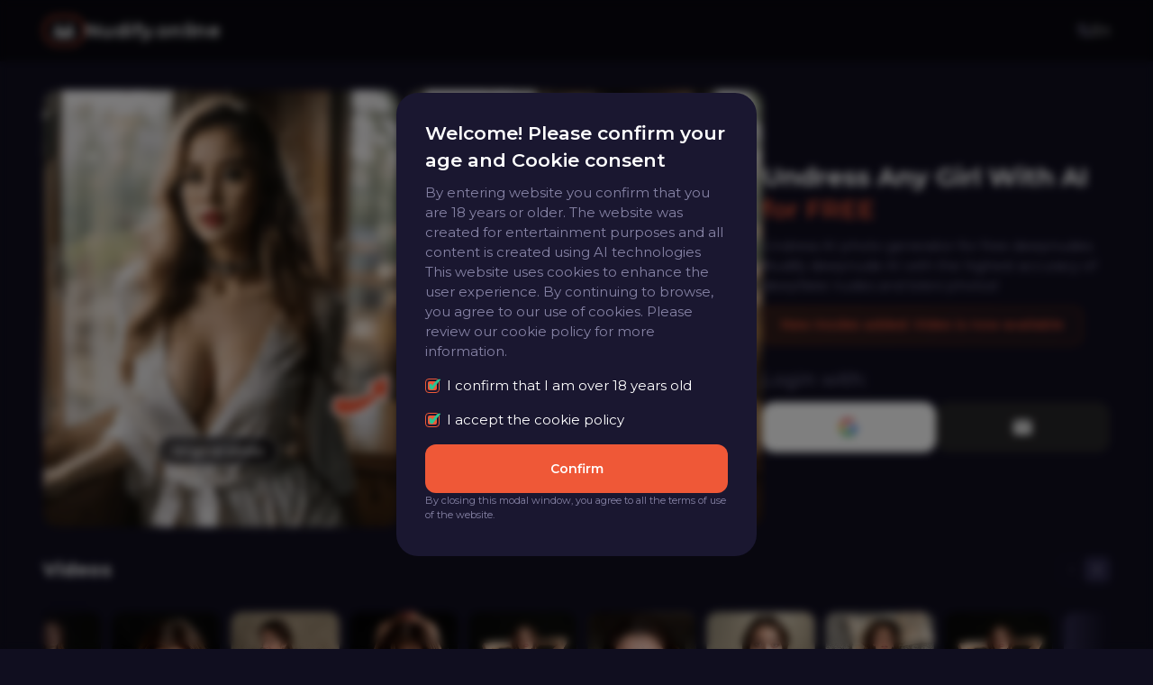

--- FILE ---
content_type: text/html; charset=utf-8
request_url: https://nudify.online/en?utm_source=sattelite&utm_medium=article&utm_campaign=undressapp.vip&utm_id=branded&utm_content=text+link
body_size: 25984
content:
<!DOCTYPE html><html lang="en"><head><meta charSet="utf-8"/><meta name="viewport" content="width=device-width, initial-scale=1"/><link rel="stylesheet" href="/_next/static/css/33d6722493706b1c.css" data-precedence="next"/><link rel="stylesheet" href="/_next/static/css/ba410ab4a0053c12.css" data-precedence="next"/><link rel="stylesheet" href="/_next/static/css/ed7acdcebde5980e.css" data-precedence="next"/><link rel="stylesheet" href="/_next/static/css/d5c81a7aaba76dcc.css" data-precedence="next"/><link rel="stylesheet" href="/_next/static/css/e6b10996daeaadf4.css" data-precedence="next"/><link rel="stylesheet" href="/_next/static/css/4ff127f6b94d27d7.css" data-precedence="next"/><link rel="stylesheet" href="/_next/static/css/362787c718953ba0.css" data-precedence="next"/><link rel="preload" as="script" fetchPriority="low" href="/_next/static/chunks/webpack-9deef1309b833137.js"/><script src="/_next/static/chunks/fd9d1056-7c7b77e25620cfeb.js" async=""></script><script src="/_next/static/chunks/2117-0528d5b0bc8585e6.js" async=""></script><script src="/_next/static/chunks/main-app-5294d1645fe5526e.js" async=""></script><script src="/_next/static/chunks/1245-3cc33b89b4fceffb.js" async=""></script><script src="/_next/static/chunks/1003-ec60c967c390320d.js" async=""></script><script src="/_next/static/chunks/6286-b9df980bd3c04fe1.js" async=""></script><script src="/_next/static/chunks/5848-ed6b91c4eef07d11.js" async=""></script><script src="/_next/static/chunks/app/%5Blocale%5D/page-d92a3392fe4a98ed.js" async=""></script><script src="/_next/static/chunks/8447-131200be44fb85fc.js" async=""></script><script src="/_next/static/chunks/app/%5Blocale%5D/layout-5c667a48cedd1e75.js" async=""></script><link rel="preload" href="https://www.googletagmanager.com/gtag/js?id=G-D4PJMQJV7K" as="script"/><link rel="preload" href="https://cloud.umami.is/script.js" as="script"/><link rel="alternate" hrefLang="de" href="https://nudify.online/de/"/><link rel="alternate" hrefLang="en" href="https://nudify.online/en/"/><link rel="alternate" hrefLang="es" href="https://nudify.online/es/"/><link rel="alternate" hrefLang="fr" href="https://nudify.online/fr/"/><link rel="alternate" hrefLang="hi" href="https://nudify.online/hi/"/><link rel="alternate" hrefLang="it" href="https://nudify.online/it/"/><link rel="alternate" hrefLang="ja" href="https://nudify.online/ja/"/><link rel="alternate" hrefLang="ko" href="https://nudify.online/ko/"/><link rel="alternate" hrefLang="pl" href="https://nudify.online/pl/"/><link rel="alternate" hrefLang="pt" href="https://nudify.online/pt/"/><link rel="alternate" hrefLang="ru" href="https://nudify.online/ru/"/><link rel="alternate" hrefLang="zh" href="https://nudify.online/zh/"/><link rel="alternate" hrefLang="x-default" href="https://nudify.online/"/><link rel="canonical" href="https://nudify.online/en/"/><meta name="theme-color" content="#100E1F"/><title>Nudify.Online: AI Nude App For Free Nudification</title><meta name="description" content="Nudify AI photo generator for free nudes. Launch AI Nudifier with the highest accuracy of nudes!"/><meta property="og:title" content="Nudify.online: AI Nude App For Free Nudification"/><meta property="og:description" content="Nudify AI photo generator for free nudes. Launch AI Nudifier with the highest accuracy of nudes!"/><meta property="og:url" content="https://nudify.online/"/><meta property="og:site_name" content="Nudify.online"/><meta property="og:locale" content="en"/><meta property="og:image" content="http://localhost/og_img_url"/><meta property="og:image:alt" content="Nudify.online"/><meta property="og:type" content="website"/><meta name="twitter:card" content="summary"/><meta name="twitter:title" content="Nudify.online: AI Nude App For Free Nudification"/><meta name="twitter:description" content="Nudify AI photo generator for free nudes. Launch AI Nudifier with the highest accuracy of nudes!"/><meta name="twitter:image" content="http://localhost/twitter_img_url"/><link rel="icon" href="/favicon.ico" sizes="64x64 32x32 24x24 16x16" type="image/x-icon"/><link rel="icon" href="/logo.svg" type="image/svg+xml"/><link rel="icon" href="/logo192.png" sizes="192x192" type="image/png"/><link rel="icon" href="/logo512.png" sizes="512x512" type="image/png"/><meta name="next-size-adjust"/><script src="/_next/static/chunks/polyfills-42372ed130431b0a.js" noModule=""></script></head><body class="__className_069ab3"><header class="header_header__Zn9Ln"><div class="container"><a class="logo_logo__jVTpE h2" href="/"><img alt="nudify logo" loading="lazy" width="46" height="34" decoding="async" data-nimg="1" style="color:transparent" src="/images/logo.svg"/><span class="logo_text__uvNy8">Nudify.online</span></a><nav class="header_desktopNav__PWK4K"><button class="header_navLink__Fz4pO fz-15"><svg xmlns="http://www.w3.org/2000/svg" width="18" height="18" fill="none"><path fill="#8683A5" d="M9.652 11.303 7.748 9.42l.022-.022A13.1 13.1 0 0 0 10.553 4.5h2.197V3H7.5V1.5H6V3H.75v1.5h8.377A11.8 11.8 0 0 1 6.75 8.512 11.7 11.7 0 0 1 5.018 6h-1.5a13.2 13.2 0 0 0 2.235 3.42l-3.818 3.765L3 14.25l3.75-3.75 2.332 2.332zM13.875 7.5h-1.5L9 16.5h1.5l.84-2.25h3.563l.847 2.25h1.5zm-1.965 5.25 1.215-3.248 1.215 3.248z"></path></svg>En</button></nav><button class="header_mobileNav__2ERXX header_menuButton__UHizh"><svg xmlns="http://www.w3.org/2000/svg" width="14" height="12" fill="none" viewBox="0 0 14 12"><path fill="#ADABC0" d="M0 1a1 1 0 0 1 1-1h12a1 1 0 1 1 0 2H1a1 1 0 0 1-1-1m0 5a1 1 0 0 1 1-1h12a1 1 0 1 1 0 2H1a1 1 0 0 1-1-1m0 5a1 1 0 0 1 1-1h12a1 1 0 1 1 0 2H1a1 1 0 0 1-1-1"></path></svg></button></div></header><nav class="sidebar_container__4dvC6"><div class="sidebar_header__17vPU"><a class="logo_logo__jVTpE h2" href="/"><img alt="nudify logo" loading="lazy" width="46" height="34" decoding="async" data-nimg="1" style="color:transparent" src="/images/logo.svg"/><span class="logo_text__uvNy8">Nudify.online</span></a><button class="sidebar_closeButton__UlVW5"><svg xmlns="http://www.w3.org/2000/svg" width="11" height="11" fill="none"><path fill="#ADABC0" d="M3 1a1.414 1.414 0 0 0-2 2l3 3-3 3a1.414 1.414 0 1 0 2 2l3-3 3 3a1.414 1.414 0 1 0 2-2L8 6l3-3a1.414 1.414 0 1 0-2-2L6 4z"></path></svg></button></div><div class="fz-18"><a href="#" class="sidebar_menuItem__yUUD0"><svg xmlns="http://www.w3.org/2000/svg" width="24" height="24" fill="none"><path fill="#5C3DE7" d="M4 11v2h12l-5.5 5.5 1.42 1.42L19.84 12l-7.92-7.92L10.5 5.5 16 11z"></path></svg><p class="sidebar_menuText__63OKg">Mainpage</p></a><a href="#" class="sidebar_menuItem__yUUD0"><svg xmlns="http://www.w3.org/2000/svg" width="24" height="24" fill="none"><path fill="#5C3DE7" d="M4 11v2h12l-5.5 5.5 1.42 1.42L19.84 12l-7.92-7.92L10.5 5.5 16 11z"></path></svg><p class="sidebar_menuText__63OKg">Gallery</p></a><a href="#" class="sidebar_menuItem__yUUD0"><svg xmlns="http://www.w3.org/2000/svg" width="24" height="24" fill="none"><path fill="#5C3DE7" d="M5 17.59 15.59 7H9V5h10v10h-2V8.41L6.41 19z"></path></svg><p class="sidebar_menuText__63OKg">Tg:</p><p class="sidebar_highlightedText__y84EE">@nudify_app</p></a></div><div class="dropdownSwitchLanguage_dropdown__HXbBw fz-18"><button class="dropdownSwitchLanguage_dropdownButton__Nzrgb fz-18"><svg xmlns="http://www.w3.org/2000/svg" width="24" height="24" fill="none" viewBox="0 0 24 24" class="dropdownSwitchLanguage_icon__agPKX"><path fill="#5C3DE7" d="M8.59 16.58 13.17 12 8.59 7.41 10 6l6 6-6 6z"></path></svg>Language<!-- -->:</button><div><span class="dropdownSwitchLanguage_highlightedText__ivNgZ">English</span><div class="dropdownSwitchLanguage_dropdownContainer__LQiTA"><ul class="dropdownSwitchLanguage_dropdownList__SdADI"><li class="dropdownSwitchLanguage_dropdownListItem__OARqi"><div class="dropdownSwitchLanguage_button__mjjdR dropdownSwitchLanguage_active__yToPd">English</div></li><li class="dropdownSwitchLanguage_dropdownListItem__OARqi"><div class="dropdownSwitchLanguage_button__mjjdR">Deutsch</div></li><li class="dropdownSwitchLanguage_dropdownListItem__OARqi"><div class="dropdownSwitchLanguage_button__mjjdR">Español</div></li><li class="dropdownSwitchLanguage_dropdownListItem__OARqi"><div class="dropdownSwitchLanguage_button__mjjdR">Français</div></li><li class="dropdownSwitchLanguage_dropdownListItem__OARqi"><div class="dropdownSwitchLanguage_button__mjjdR">हिन्दी</div></li><li class="dropdownSwitchLanguage_dropdownListItem__OARqi"><div class="dropdownSwitchLanguage_button__mjjdR">Italiano</div></li><li class="dropdownSwitchLanguage_dropdownListItem__OARqi"><div class="dropdownSwitchLanguage_button__mjjdR">日本語</div></li><li class="dropdownSwitchLanguage_dropdownListItem__OARqi"><div class="dropdownSwitchLanguage_button__mjjdR">한국어</div></li><li class="dropdownSwitchLanguage_dropdownListItem__OARqi"><div class="dropdownSwitchLanguage_button__mjjdR">Polski</div></li><li class="dropdownSwitchLanguage_dropdownListItem__OARqi"><div class="dropdownSwitchLanguage_button__mjjdR">Português</div></li><li class="dropdownSwitchLanguage_dropdownListItem__OARqi"><div class="dropdownSwitchLanguage_button__mjjdR">Русский</div></li><li class="dropdownSwitchLanguage_dropdownListItem__OARqi"><div class="dropdownSwitchLanguage_button__mjjdR">中文</div></li></ul></div></div></div></nav><main class="home_home__xjt43"><div class="container"><div class="home_images__TTvp7"><div class="home_imageWrapper___vYWZ"><div class="responsiveImage_container__JPbf2"><img alt="no nudified girl" loading="lazy" width="160" height="244" decoding="async" data-nimg="1" class="responsiveImage_mobile__Sd08a" style="color:transparent;width:100%;height:auto" sizes="100vw" srcSet="/_next/image?url=%2Fimages%2Fgirl-sit-near-window-before.webp&amp;w=640&amp;q=75 640w, /_next/image?url=%2Fimages%2Fgirl-sit-near-window-before.webp&amp;w=750&amp;q=75 750w, /_next/image?url=%2Fimages%2Fgirl-sit-near-window-before.webp&amp;w=828&amp;q=75 828w, /_next/image?url=%2Fimages%2Fgirl-sit-near-window-before.webp&amp;w=1080&amp;q=75 1080w, /_next/image?url=%2Fimages%2Fgirl-sit-near-window-before.webp&amp;w=1200&amp;q=75 1200w, /_next/image?url=%2Fimages%2Fgirl-sit-near-window-before.webp&amp;w=1920&amp;q=75 1920w, /_next/image?url=%2Fimages%2Fgirl-sit-near-window-before.webp&amp;w=2048&amp;q=75 2048w, /_next/image?url=%2Fimages%2Fgirl-sit-near-window-before.webp&amp;w=3840&amp;q=75 3840w" src="/_next/image?url=%2Fimages%2Fgirl-sit-near-window-before.webp&amp;w=3840&amp;q=75"/><img alt="no nudified girl" loading="lazy" width="383" height="470" decoding="async" data-nimg="1" class="responsiveImage_desktop__bkiFO" style="color:transparent;width:100%;height:auto" sizes="100vw" srcSet="/_next/image?url=%2Fimages%2Fgirl-sit-near-window-before-desktop.webp&amp;w=640&amp;q=75 640w, /_next/image?url=%2Fimages%2Fgirl-sit-near-window-before-desktop.webp&amp;w=750&amp;q=75 750w, /_next/image?url=%2Fimages%2Fgirl-sit-near-window-before-desktop.webp&amp;w=828&amp;q=75 828w, /_next/image?url=%2Fimages%2Fgirl-sit-near-window-before-desktop.webp&amp;w=1080&amp;q=75 1080w, /_next/image?url=%2Fimages%2Fgirl-sit-near-window-before-desktop.webp&amp;w=1200&amp;q=75 1200w, /_next/image?url=%2Fimages%2Fgirl-sit-near-window-before-desktop.webp&amp;w=1920&amp;q=75 1920w, /_next/image?url=%2Fimages%2Fgirl-sit-near-window-before-desktop.webp&amp;w=2048&amp;q=75 2048w, /_next/image?url=%2Fimages%2Fgirl-sit-near-window-before-desktop.webp&amp;w=3840&amp;q=75 3840w" src="/_next/image?url=%2Fimages%2Fgirl-sit-near-window-before-desktop.webp&amp;w=3840&amp;q=75"/></div><span class="home_imageText__xValN">Original photo</span></div><svg xmlns="http://www.w3.org/2000/svg" width="56" height="56" fill="none" class="home_imagesArrow__p9_QJ"><path fill="#EF5837" stroke="#fff" stroke-width="3" d="m2.36 33.114-.003.01C.52 38.195 3.874 44.367 9.322 45.19c16.16 2.444 34.75-6.464 44.631-20.452l1.601 1.135.096.068c1.154.818 2.16 1.53 3.001 1.964.882.454 1.958.8 3.027.3s1.474-1.54 1.67-2.5c.188-.914.259-2.13.34-3.527l.007-.116.898-15.483.006-.097c.041-.71.082-1.403.035-1.961-.05-.594-.23-1.498-1.048-2.116s-1.67-.494-2.207-.342c-.504.142-1.096.419-1.703.701l-.083.039L46.74 8.787l-.101.047c-1.248.58-2.329 1.083-3.09 1.6-.793.54-1.592 1.325-1.643 2.617s.678 2.267 1.421 2.994c.713.699 1.744 1.462 2.934 2.343l.096.071.316.234c-10.847 7.732-25.804 10.424-39.205 6.54l-.002-.001c-.909-.262-1.547.29-1.759.493-.288.276-.532.633-.73.964-.406.68-.809 1.577-1.162 2.445-.549 1.348-1.067 2.857-1.316 3.581-.067.197-.115.336-.138.399Z"></path></svg><div class="home_imageWrapper___vYWZ"><div class="responsiveImage_container__JPbf2"><img alt="Nudified girl" loading="lazy" width="160" height="244" decoding="async" data-nimg="1" class="responsiveImage_mobile__Sd08a" style="color:transparent;width:100%;height:auto" sizes="100vw" srcSet="/_next/image?url=%2Fimages%2Fgirl-sit-near-window-after.webp&amp;w=640&amp;q=75 640w, /_next/image?url=%2Fimages%2Fgirl-sit-near-window-after.webp&amp;w=750&amp;q=75 750w, /_next/image?url=%2Fimages%2Fgirl-sit-near-window-after.webp&amp;w=828&amp;q=75 828w, /_next/image?url=%2Fimages%2Fgirl-sit-near-window-after.webp&amp;w=1080&amp;q=75 1080w, /_next/image?url=%2Fimages%2Fgirl-sit-near-window-after.webp&amp;w=1200&amp;q=75 1200w, /_next/image?url=%2Fimages%2Fgirl-sit-near-window-after.webp&amp;w=1920&amp;q=75 1920w, /_next/image?url=%2Fimages%2Fgirl-sit-near-window-after.webp&amp;w=2048&amp;q=75 2048w, /_next/image?url=%2Fimages%2Fgirl-sit-near-window-after.webp&amp;w=3840&amp;q=75 3840w" src="/_next/image?url=%2Fimages%2Fgirl-sit-near-window-after.webp&amp;w=3840&amp;q=75"/><img alt="Nudified girl" loading="lazy" width="383" height="470" decoding="async" data-nimg="1" class="responsiveImage_desktop__bkiFO" style="color:transparent;width:100%;height:auto" sizes="100vw" srcSet="/_next/image?url=%2Fimages%2Fgirl-sit-near-window-after-desktop.webp&amp;w=640&amp;q=75 640w, /_next/image?url=%2Fimages%2Fgirl-sit-near-window-after-desktop.webp&amp;w=750&amp;q=75 750w, /_next/image?url=%2Fimages%2Fgirl-sit-near-window-after-desktop.webp&amp;w=828&amp;q=75 828w, /_next/image?url=%2Fimages%2Fgirl-sit-near-window-after-desktop.webp&amp;w=1080&amp;q=75 1080w, /_next/image?url=%2Fimages%2Fgirl-sit-near-window-after-desktop.webp&amp;w=1200&amp;q=75 1200w, /_next/image?url=%2Fimages%2Fgirl-sit-near-window-after-desktop.webp&amp;w=1920&amp;q=75 1920w, /_next/image?url=%2Fimages%2Fgirl-sit-near-window-after-desktop.webp&amp;w=2048&amp;q=75 2048w, /_next/image?url=%2Fimages%2Fgirl-sit-near-window-after-desktop.webp&amp;w=3840&amp;q=75 3840w" src="/_next/image?url=%2Fimages%2Fgirl-sit-near-window-after-desktop.webp&amp;w=3840&amp;q=75"/></div><span class="home_imageText__xValN home_imageTextAfter__EhE0F">Undressed with</span></div></div><div class="home_homeTextWrapper__yyO0W"><h1 class="home_homeTitle__69FlV"><b>Undress Any Girl <br/>With AI</b> <span>for FREE</span></h1><p>Undress AI photo generator for free deepnudes. Nudify deepnude AI with the highest accuracy of deepfake nudes and bikini photos!</p><p class="home_newModesNotification__TMUv5">New modes added. Video is now available</p><div class="loginWith_login__G6Sw7"><p class="loginWith_loginTitle__EdI9E">Login with<!-- -->:</p><div class="loginWith_loginItemsContainer__xXnHG"><button class="loginWith_loginItem__mCBHG" style="background-color:white"><svg xmlns="http://www.w3.org/2000/svg" width="20px" height="26px" fill="none" viewBox="0 0 26 26"><path fill="#4285F4" fill-rule="evenodd" d="M25.48 13.296c0-.922-.083-1.809-.236-2.66H13v5.03h6.996a5.98 5.98 0 0 1-2.594 3.923v3.262h4.202c2.458-2.264 3.876-5.596 3.876-9.555" clip-rule="evenodd"></path><path fill="#34A853" fill-rule="evenodd" d="M13 26c3.51 0 6.453-1.164 8.604-3.15l-4.202-3.261c-1.164.78-2.653 1.24-4.402 1.24-3.386 0-6.252-2.286-7.274-5.359H1.383v3.368A13 13 0 0 0 13 26" clip-rule="evenodd"></path><path fill="#FBBC05" fill-rule="evenodd" d="M5.726 15.47A7.8 7.8 0 0 1 5.318 13c0-.857.148-1.69.408-2.47V7.162H1.383A13 13 0 0 0 0 13c0 2.098.502 4.083 1.383 5.838z" clip-rule="evenodd"></path><path fill="url(#gglLogo_svg__a)" fill-rule="evenodd" d="M13 5.17c1.909 0 3.622.656 4.97 1.945l3.728-3.73C19.447 1.289 16.504 0 13 0A13 13 0 0 0 1.383 7.162l4.343 3.368C6.748 7.457 9.614 5.17 13 5.17" clip-rule="evenodd"></path><defs><linearGradient id="gglLogo_svg__a" x1="1.383" x2="21.698" y1="5.265" y2="5.265" gradientUnits="userSpaceOnUse"><stop stop-color="#EB3349"></stop><stop offset="1" stop-color="#F45C43"></stop></linearGradient></defs></svg></button><a href="#" class="loginWith_loginItem__mCBHG"><svg xmlns="http://www.w3.org/2000/svg" width="24" height="24" fill="none"><path fill="#fff" d="m20.25 8-8 5-8-5V6l8 5 8-5m0-2h-16c-1.11 0-2 .89-2 2v12a2 2 0 0 0 2 2h16a2 2 0 0 0 2-2V6a2 2 0 0 0-2-2"></path></svg></a></div></div><div class="home_follow__kDj1k"></div></div></div><div class="container"><div class="videoCarouselSwiper_videoCarouselSwiper__X5V8E"><div class="videoCarouselSwiper_header__Msbj3"><h3 class="videoCarouselSwiper_title__ZxNj_">Videos</h3><div class="videoCarouselSwiper_swiperButtons__51InM"><button disabled="" class="videoCarouselSwiper_prevArrow__eB_tb" aria-label="Previous"><svg xmlns="http://www.w3.org/2000/svg" width="14" height="14" fill="none" viewBox="0 0 24 24"><path fill="#5C3DE7" d="M8.59 16.58 13.17 12 8.59 7.41 10 6l6 6-6 6z"></path></svg></button><button class="videoCarouselSwiper_nextArrow__VgEGg" aria-label="Next"><svg xmlns="http://www.w3.org/2000/svg" width="14" height="14" fill="none" viewBox="0 0 24 24"><path fill="#5C3DE7" d="M8.59 16.58 13.17 12 8.59 7.41 10 6l6 6-6 6z"></path></svg></button></div></div><div class="videoCarouselSwiper_swiperContainer__aR4GR"><span class="videoCarouselSwiper_leftShadow__jdfpB"></span><div class="swiper videoCarouselSwiper_swiper__TpHyA"><div class="swiper-wrapper"><div class="swiper-slide videoCarouselSwiper_swiperSlide__g6mBQ"><div class="videoCarouselSwiper_videoItem__XCy6r"><video src="/video_preview/undress.mp4" class="videoCarouselSwiper_video__jTtbh" autoPlay="" loop="" muted="" playsInline=""></video></div></div><div class="swiper-slide videoCarouselSwiper_swiperSlide__g6mBQ"><div class="videoCarouselSwiper_videoItem__XCy6r"><video src="/video_preview/blowjob.mp4" class="videoCarouselSwiper_video__jTtbh" autoPlay="" loop="" muted="" playsInline=""></video></div></div><div class="swiper-slide videoCarouselSwiper_swiperSlide__g6mBQ"><div class="videoCarouselSwiper_videoItem__XCy6r"><video src="/video_preview/doggystyle_back.mp4" class="videoCarouselSwiper_video__jTtbh" autoPlay="" loop="" muted="" playsInline=""></video></div></div><div class="swiper-slide videoCarouselSwiper_swiperSlide__g6mBQ"><div class="videoCarouselSwiper_videoItem__XCy6r"><video src="/video_preview/doggystyle_front.mp4" class="videoCarouselSwiper_video__jTtbh" autoPlay="" loop="" muted="" playsInline=""></video></div></div><div class="swiper-slide videoCarouselSwiper_swiperSlide__g6mBQ"><div class="videoCarouselSwiper_videoItem__XCy6r"><video src="/video_preview/facefuck.mp4" class="videoCarouselSwiper_video__jTtbh" autoPlay="" loop="" muted="" playsInline=""></video></div></div><div class="swiper-slide videoCarouselSwiper_swiperSlide__g6mBQ"><div class="videoCarouselSwiper_videoItem__XCy6r"><video src="/video_preview/facial_cumshot.mp4" class="videoCarouselSwiper_video__jTtbh" autoPlay="" loop="" muted="" playsInline=""></video></div></div><div class="swiper-slide videoCarouselSwiper_swiperSlide__g6mBQ"><div class="videoCarouselSwiper_videoItem__XCy6r"><video src="/video_preview/handjob.mp4" class="videoCarouselSwiper_video__jTtbh" autoPlay="" loop="" muted="" playsInline=""></video></div></div><div class="swiper-slide videoCarouselSwiper_swiperSlide__g6mBQ"><div class="videoCarouselSwiper_videoItem__XCy6r"><video src="/video_preview/missionary.mp4" class="videoCarouselSwiper_video__jTtbh" autoPlay="" loop="" muted="" playsInline=""></video></div></div><div class="swiper-slide videoCarouselSwiper_swiperSlide__g6mBQ"><div class="videoCarouselSwiper_videoItem__XCy6r"><video src="/video_preview/pussycloseup.mp4" class="videoCarouselSwiper_video__jTtbh" autoPlay="" loop="" muted="" playsInline=""></video></div></div><div class="swiper-slide videoCarouselSwiper_swiperSlide__g6mBQ"><div class="videoCarouselSwiper_videoItem__XCy6r"><video src="/video_preview/squatting.mp4" class="videoCarouselSwiper_video__jTtbh" autoPlay="" loop="" muted="" playsInline=""></video></div></div><div class="swiper-slide videoCarouselSwiper_swiperSlide__g6mBQ"><div class="videoCarouselSwiper_videoItem__XCy6r"><video src="/video_preview/titjob.mp4" class="videoCarouselSwiper_video__jTtbh" autoPlay="" loop="" muted="" playsInline=""></video></div></div></div></div><span class="videoCarouselSwiper_rightShadow__zYS1W videoCarouselSwiper_active__sHvPb"></span></div></div></div><div class="container"><div class="imageCarouselSwiper_imageCarouselSwiper__R4OaY"><div class="imageCarouselSwiper_header__dtL7f"><h3 class="imageCarouselSwiper_title__MqHOQ">Poses</h3><div class="imageCarouselSwiper_swiperButtons__m7Ats"><button disabled="" class="imageCarouselSwiper_prevArrow__ZIDSu" aria-label="Previous"><svg xmlns="http://www.w3.org/2000/svg" width="14" height="14" fill="none" viewBox="0 0 24 24"><path fill="#5C3DE7" d="M8.59 16.58 13.17 12 8.59 7.41 10 6l6 6-6 6z"></path></svg></button><button class="imageCarouselSwiper_nextArrow___eeKI" aria-label="Next"><svg xmlns="http://www.w3.org/2000/svg" width="14" height="14" fill="none" viewBox="0 0 24 24"><path fill="#5C3DE7" d="M8.59 16.58 13.17 12 8.59 7.41 10 6l6 6-6 6z"></path></svg></button></div></div><div class="imageCarouselSwiper_swiperContainer__CkZr8"><span class="imageCarouselSwiper_leftShadow__QkG_t"></span><div class="swiper imageCarouselSwiper_swiper__FPc29"><div class="swiper-wrapper"><div class="swiper-slide imageCarouselSwiper_swiperSlide__8a76W"><div class="imageCarouselSwiper_imageItem__3fl5t"><img src="/images/poses/bondage.webp" alt="Poses 1" class="imageCarouselSwiper_image__izQgo" loading="lazy"/></div></div><div class="swiper-slide imageCarouselSwiper_swiperSlide__8a76W"><div class="imageCarouselSwiper_imageItem__3fl5t"><img src="/images/poses/breast_massage.webp" alt="Poses 2" class="imageCarouselSwiper_image__izQgo" loading="lazy"/></div></div><div class="swiper-slide imageCarouselSwiper_swiperSlide__8a76W"><div class="imageCarouselSwiper_imageItem__3fl5t"><img src="/images/poses/cumshot.webp" alt="Poses 3" class="imageCarouselSwiper_image__izQgo" loading="lazy"/></div></div><div class="swiper-slide imageCarouselSwiper_swiperSlide__8a76W"><div class="imageCarouselSwiper_imageItem__3fl5t"><img src="/images/poses/doggy.webp" alt="Poses 4" class="imageCarouselSwiper_image__izQgo" loading="lazy"/></div></div><div class="swiper-slide imageCarouselSwiper_swiperSlide__8a76W"><div class="imageCarouselSwiper_imageItem__3fl5t"><img src="/images/poses/tentacles.webp" alt="Poses 5" class="imageCarouselSwiper_image__izQgo" loading="lazy"/></div></div><div class="swiper-slide imageCarouselSwiper_swiperSlide__8a76W"><div class="imageCarouselSwiper_imageItem__3fl5t"><img src="/images/poses/erotic1.webp" alt="Poses 6" class="imageCarouselSwiper_image__izQgo" loading="lazy"/></div></div><div class="swiper-slide imageCarouselSwiper_swiperSlide__8a76W"><div class="imageCarouselSwiper_imageItem__3fl5t"><img src="/images/poses/erotic2.webp" alt="Poses 7" class="imageCarouselSwiper_image__izQgo" loading="lazy"/></div></div><div class="swiper-slide imageCarouselSwiper_swiperSlide__8a76W"><div class="imageCarouselSwiper_imageItem__3fl5t"><img src="/images/poses/titty.webp" alt="Poses 8" class="imageCarouselSwiper_image__izQgo" loading="lazy"/></div></div><div class="swiper-slide imageCarouselSwiper_swiperSlide__8a76W"><div class="imageCarouselSwiper_imageItem__3fl5t"><img src="/images/poses/erotic3.webp" alt="Poses 9" class="imageCarouselSwiper_image__izQgo" loading="lazy"/></div></div><div class="swiper-slide imageCarouselSwiper_swiperSlide__8a76W"><div class="imageCarouselSwiper_imageItem__3fl5t"><img src="/images/poses/reverse_cowgirl.webp" alt="Poses 10" class="imageCarouselSwiper_image__izQgo" loading="lazy"/></div></div><div class="swiper-slide imageCarouselSwiper_swiperSlide__8a76W"><div class="imageCarouselSwiper_imageItem__3fl5t"><img src="/images/poses/legs.webp" alt="Poses 11" class="imageCarouselSwiper_image__izQgo" loading="lazy"/></div></div><div class="swiper-slide imageCarouselSwiper_swiperSlide__8a76W"><div class="imageCarouselSwiper_imageItem__3fl5t"><img src="/images/poses/orgasm.webp" alt="Poses 12" class="imageCarouselSwiper_image__izQgo" loading="lazy"/></div></div><div class="swiper-slide imageCarouselSwiper_swiperSlide__8a76W"><div class="imageCarouselSwiper_imageItem__3fl5t"><img src="/images/poses/ridding_cowgirl.webp" alt="Poses 13" class="imageCarouselSwiper_image__izQgo" loading="lazy"/></div></div><div class="swiper-slide imageCarouselSwiper_swiperSlide__8a76W"><div class="imageCarouselSwiper_imageItem__3fl5t"><img src="/images/poses/sex_machine.webp" alt="Poses 14" class="imageCarouselSwiper_image__izQgo" loading="lazy"/></div></div><div class="swiper-slide imageCarouselSwiper_swiperSlide__8a76W"><div class="imageCarouselSwiper_imageItem__3fl5t"><img src="/images/poses/show_ass.webp" alt="Poses 15" class="imageCarouselSwiper_image__izQgo" loading="lazy"/></div></div><div class="swiper-slide imageCarouselSwiper_swiperSlide__8a76W"><div class="imageCarouselSwiper_imageItem__3fl5t"><img src="/images/poses/show_pussy.webp" alt="Poses 16" class="imageCarouselSwiper_image__izQgo" loading="lazy"/></div></div></div></div><span class="imageCarouselSwiper_rightShadow__enLoP imageCarouselSwiper_active__bVqez"></span></div></div></div><div class="container"><div class="imageCarouselSwiper_imageCarouselSwiper__R4OaY"><div class="imageCarouselSwiper_header__dtL7f"><h3 class="imageCarouselSwiper_title__MqHOQ">Modes</h3><div class="imageCarouselSwiper_swiperButtons__m7Ats"><button disabled="" class="imageCarouselSwiper_prevArrow__ZIDSu" aria-label="Previous"><svg xmlns="http://www.w3.org/2000/svg" width="14" height="14" fill="none" viewBox="0 0 24 24"><path fill="#5C3DE7" d="M8.59 16.58 13.17 12 8.59 7.41 10 6l6 6-6 6z"></path></svg></button><button class="imageCarouselSwiper_nextArrow___eeKI" aria-label="Next"><svg xmlns="http://www.w3.org/2000/svg" width="14" height="14" fill="none" viewBox="0 0 24 24"><path fill="#5C3DE7" d="M8.59 16.58 13.17 12 8.59 7.41 10 6l6 6-6 6z"></path></svg></button></div></div><div class="imageCarouselSwiper_swiperContainer__CkZr8"><span class="imageCarouselSwiper_leftShadow__QkG_t"></span><div class="swiper imageCarouselSwiper_swiper__FPc29"><div class="swiper-wrapper"><div class="swiper-slide imageCarouselSwiper_swiperSlide__8a76W"><div class="imageCarouselSwiper_imageItem__3fl5t"><img src="/images/generate-type/nu.webp" alt="Modes 1" class="imageCarouselSwiper_image__izQgo" loading="lazy"/></div></div><div class="swiper-slide imageCarouselSwiper_swiperSlide__8a76W"><div class="imageCarouselSwiper_imageItem__3fl5t"><img src="/images/generate-type/bikini.webp" alt="Modes 2" class="imageCarouselSwiper_image__izQgo" loading="lazy"/></div></div><div class="swiper-slide imageCarouselSwiper_swiperSlide__8a76W"><div class="imageCarouselSwiper_imageItem__3fl5t"><img src="/images/generate-type/latex.webp" alt="Modes 3" class="imageCarouselSwiper_image__izQgo" loading="lazy"/></div></div><div class="swiper-slide imageCarouselSwiper_swiperSlide__8a76W"><div class="imageCarouselSwiper_imageItem__3fl5t"><img src="/images/generate-type/maid.webp" alt="Modes 4" class="imageCarouselSwiper_image__izQgo" loading="lazy"/></div></div><div class="swiper-slide imageCarouselSwiper_swiperSlide__8a76W"><div class="imageCarouselSwiper_imageItem__3fl5t"><img src="/images/generate-type/slave.webp" alt="Modes 5" class="imageCarouselSwiper_image__izQgo" loading="lazy"/></div></div><div class="swiper-slide imageCarouselSwiper_swiperSlide__8a76W"><div class="imageCarouselSwiper_imageItem__3fl5t"><img src="/images/generate-type/nightie.webp" alt="Modes 6" class="imageCarouselSwiper_image__izQgo" loading="lazy"/></div></div><div class="swiper-slide imageCarouselSwiper_swiperSlide__8a76W"><div class="imageCarouselSwiper_imageItem__3fl5t"><img src="/images/generate-type/wet_dress.webp" alt="Modes 7" class="imageCarouselSwiper_image__izQgo" loading="lazy"/></div></div><div class="swiper-slide imageCarouselSwiper_swiperSlide__8a76W"><div class="imageCarouselSwiper_imageItem__3fl5t"><img src="/images/generate-type/pregnant.webp" alt="Modes 8" class="imageCarouselSwiper_image__izQgo" loading="lazy"/></div></div><div class="swiper-slide imageCarouselSwiper_swiperSlide__8a76W"><div class="imageCarouselSwiper_imageItem__3fl5t"><img src="/images/generate-type/stockings.webp" alt="Modes 9" class="imageCarouselSwiper_image__izQgo" loading="lazy"/></div></div><div class="swiper-slide imageCarouselSwiper_swiperSlide__8a76W"><div class="imageCarouselSwiper_imageItem__3fl5t"><img src="/images/generate-type/towel.webp" alt="Modes 10" class="imageCarouselSwiper_image__izQgo" loading="lazy"/></div></div><div class="swiper-slide imageCarouselSwiper_swiperSlide__8a76W"><div class="imageCarouselSwiper_imageItem__3fl5t"><img src="/images/generate-type/lingerie.webp" alt="Modes 11" class="imageCarouselSwiper_image__izQgo" loading="lazy"/></div></div></div></div><span class="imageCarouselSwiper_rightShadow__enLoP imageCarouselSwiper_active__bVqez"></span></div></div></div></main><footer class="footer_footer__yyhbT"><div class="container"><div class="footer_content__TJf5v"><p>1. By entering this website you confirm to be 18+ to use this website. If you are under 18 please immediately leave this website.</p><p>2. You can’t use photos of other people without their prior written permission.</p><p>3. You are solely responsible for the images you generate.</p><p>4. This website is created only for entertainment purposes and is not anyhow aimed to insult anyone.</p></div><nav class="footer_nav__nDqU4"><div class="footer_row__6HJnK"><a target="_self" class="footer_navLink__hvI_M fz-14" href="/refund">Refund policy</a><a target="_self" class="footer_navLink__hvI_M fz-14" href="/privacy">Privacy policy</a><a target="_self" class="footer_navLink__hvI_M fz-14" href="/terms">Terms of service</a><a target="_self" class="footer_navLink__hvI_M fz-14" href="/cabinet">Earn with us!</a></div><div class="footer_row__6HJnK"><button class="footer_navLink__hvI_M fz-14">Change language</button><a target="_self" class="footer_navLink__hvI_M fz-14" href="/cdn-cgi/l/email-protection#c3a0acadb7a2a0b783adb6a7aaa5baedacadafaaada6"><span class="__cf_email__" data-cfemail="eb8884859f8a889fab859e8f828d92c584858782858e">[email&#160;protected]</span></a><a target="_blank" class="footer_navLink__hvI_M fz-14" href="http://old.nudify.online">Switch to Old App</a></div></nav></div></footer><script data-cfasync="false" src="/cdn-cgi/scripts/5c5dd728/cloudflare-static/email-decode.min.js"></script><script src="/_next/static/chunks/webpack-9deef1309b833137.js" async=""></script><script>(self.__next_f=self.__next_f||[]).push([0]);self.__next_f.push([2,null])</script><script>self.__next_f.push([1,"1:HL[\"/_next/static/media/904be59b21bd51cb-s.p.woff2\",\"font\",{\"crossOrigin\":\"\",\"type\":\"font/woff2\"}]\n2:HL[\"/_next/static/css/33d6722493706b1c.css\",\"style\"]\n3:HL[\"/_next/static/css/ba410ab4a0053c12.css\",\"style\"]\n4:HL[\"/_next/static/css/ed7acdcebde5980e.css\",\"style\"]\n5:HL[\"/_next/static/css/d5c81a7aaba76dcc.css\",\"style\"]\n6:HL[\"/_next/static/css/e6b10996daeaadf4.css\",\"style\"]\n7:HL[\"/_next/static/css/4ff127f6b94d27d7.css\",\"style\"]\n8:HL[\"/_next/static/css/362787c718953ba0.css\",\"style\"]\n"])</script><script>self.__next_f.push([1,"9:I[12846,[],\"\"]\nb:I[4501,[\"1245\",\"static/chunks/1245-3cc33b89b4fceffb.js\",\"1003\",\"static/chunks/1003-ec60c967c390320d.js\",\"6286\",\"static/chunks/6286-b9df980bd3c04fe1.js\",\"5848\",\"static/chunks/5848-ed6b91c4eef07d11.js\",\"5061\",\"static/chunks/app/%5Blocale%5D/page-d92a3392fe4a98ed.js\"],\"Header\"]\nd:I[53917,[\"1245\",\"static/chunks/1245-3cc33b89b4fceffb.js\",\"1003\",\"static/chunks/1003-ec60c967c390320d.js\",\"6286\",\"static/chunks/6286-b9df980bd3c04fe1.js\",\"5848\",\"static/chunks/5848-ed6b91c4eef07d11.js\",\"5061\",\"static/chunks/app/%5Blocale%5D/page-d92a3392fe4a98ed.js\"],\"Footer\"]\nf:I[4707,[],\"\"]\n10:I[36423,[],\"\"]\n12:I[61060,[],\"\"]\n13:[]\n"])</script><script>self.__next_f.push([1,"0:[\"$\",\"$L9\",null,{\"buildId\":\"4o-fQessCKuKmKBeD743K\",\"assetPrefix\":\"\",\"urlParts\":[\"\",\"en?utm_source=sattelite\u0026utm_medium=article\u0026utm_campaign=undressapp.vip\u0026utm_id=branded\u0026utm_content=text+link\"],\"initialTree\":[\"\",{\"children\":[[\"locale\",\"en\",\"d\"],{\"children\":[\"__PAGE__?{\\\"utm_source\\\":\\\"sattelite\\\",\\\"utm_medium\\\":\\\"article\\\",\\\"utm_campaign\\\":\\\"undressapp.vip\\\",\\\"utm_id\\\":\\\"branded\\\",\\\"utm_content\\\":\\\"text link\\\"}\",{}]},\"$undefined\",\"$undefined\",true]}],\"initialSeedData\":[\"\",{\"children\":[[\"locale\",\"en\",\"d\"],{\"children\":[\"__PAGE__\",{},[[\"$La\",[[\"$\",\"$Lb\",null,{}],\"$Lc\",[\"$\",\"$Ld\",null,{}]],[[\"$\",\"link\",\"0\",{\"rel\":\"stylesheet\",\"href\":\"/_next/static/css/362787c718953ba0.css\",\"precedence\":\"next\",\"crossOrigin\":\"$undefined\"}]]],null],null]},[[[[\"$\",\"link\",\"0\",{\"rel\":\"stylesheet\",\"href\":\"/_next/static/css/33d6722493706b1c.css\",\"precedence\":\"next\",\"crossOrigin\":\"$undefined\"}],[\"$\",\"link\",\"1\",{\"rel\":\"stylesheet\",\"href\":\"/_next/static/css/ba410ab4a0053c12.css\",\"precedence\":\"next\",\"crossOrigin\":\"$undefined\"}],[\"$\",\"link\",\"2\",{\"rel\":\"stylesheet\",\"href\":\"/_next/static/css/ed7acdcebde5980e.css\",\"precedence\":\"next\",\"crossOrigin\":\"$undefined\"}],[\"$\",\"link\",\"3\",{\"rel\":\"stylesheet\",\"href\":\"/_next/static/css/d5c81a7aaba76dcc.css\",\"precedence\":\"next\",\"crossOrigin\":\"$undefined\"}],[\"$\",\"link\",\"4\",{\"rel\":\"stylesheet\",\"href\":\"/_next/static/css/e6b10996daeaadf4.css\",\"precedence\":\"next\",\"crossOrigin\":\"$undefined\"}],[\"$\",\"link\",\"5\",{\"rel\":\"stylesheet\",\"href\":\"/_next/static/css/4ff127f6b94d27d7.css\",\"precedence\":\"next\",\"crossOrigin\":\"$undefined\"}]],\"$Le\"],null],null]},[null,[\"$\",\"$Lf\",null,{\"parallelRouterKey\":\"children\",\"segmentPath\":[\"children\"],\"error\":\"$undefined\",\"errorStyles\":\"$undefined\",\"errorScripts\":\"$undefined\",\"template\":[\"$\",\"$L10\",null,{}],\"templateStyles\":\"$undefined\",\"templateScripts\":\"$undefined\",\"notFound\":[[\"$\",\"title\",null,{\"children\":\"404: This page could not be found.\"}],[\"$\",\"div\",null,{\"style\":{\"fontFamily\":\"system-ui,\\\"Segoe UI\\\",Roboto,Helvetica,Arial,sans-serif,\\\"Apple Color Emoji\\\",\\\"Segoe UI Emoji\\\"\",\"height\":\"100vh\",\"textAlign\":\"center\",\"display\":\"flex\",\"flexDirection\":\"column\",\"alignItems\":\"center\",\"justifyContent\":\"center\"},\"children\":[\"$\",\"div\",null,{\"children\":[[\"$\",\"style\",null,{\"dangerouslySetInnerHTML\":{\"__html\":\"body{color:#000;background:#fff;margin:0}.next-error-h1{border-right:1px solid rgba(0,0,0,.3)}@media (prefers-color-scheme:dark){body{color:#fff;background:#000}.next-error-h1{border-right:1px solid rgba(255,255,255,.3)}}\"}}],[\"$\",\"h1\",null,{\"className\":\"next-error-h1\",\"style\":{\"display\":\"inline-block\",\"margin\":\"0 20px 0 0\",\"padding\":\"0 23px 0 0\",\"fontSize\":24,\"fontWeight\":500,\"verticalAlign\":\"top\",\"lineHeight\":\"49px\"},\"children\":\"404\"}],[\"$\",\"div\",null,{\"style\":{\"display\":\"inline-block\"},\"children\":[\"$\",\"h2\",null,{\"style\":{\"fontSize\":14,\"fontWeight\":400,\"lineHeight\":\"49px\",\"margin\":0},\"children\":\"This page could not be found.\"}]}]]}]}]],\"notFoundStyles\":[]}]],null],\"couldBeIntercepted\":false,\"initialHead\":[null,\"$L11\"],\"globalErrorComponent\":\"$12\",\"missingSlots\":\"$W13\"}]\n"])</script><script>self.__next_f.push([1,"14:I[73345,[\"1245\",\"static/chunks/1245-3cc33b89b4fceffb.js\",\"1003\",\"static/chunks/1003-ec60c967c390320d.js\",\"6286\",\"static/chunks/6286-b9df980bd3c04fe1.js\",\"5848\",\"static/chunks/5848-ed6b91c4eef07d11.js\",\"5061\",\"static/chunks/app/%5Blocale%5D/page-d92a3392fe4a98ed.js\"],\"HomeVisitTracker\"]\n15:I[82038,[\"1245\",\"static/chunks/1245-3cc33b89b4fceffb.js\",\"1003\",\"static/chunks/1003-ec60c967c390320d.js\",\"6286\",\"static/chunks/6286-b9df980bd3c04fe1.js\",\"5848\",\"static/chunks/5848-ed6b91c4eef07d11.js\",\"5061\",\"static/chunks/app/%5Blocale%5D/page-d92a3392fe4a98ed.js\"],\"Confirm18Cookies\"]\n16:I[65878,[\"1245\",\"static/chunks/1245-3cc33b89b4fceffb.js\",\"1003\",\"static/chunks/1003-ec60c967c390320d.js\",\"6286\",\"static/chunks/6286-b9df980bd3c04fe1.js\",\"5848\",\"static/chunks/5848-ed6b91c4eef07d11.js\",\"5061\",\"static/chunks/app/%5Blocale%5D/page-d92a3392fe4a98ed.js\"],\"Image\"]\n17:I[85590,[\"1245\",\"static/chunks/1245-3cc33b89b4fceffb.js\",\"1003\",\"static/chunks/1003-ec60c967c390320d.js\",\"6286\",\"static/chunks/6286-b9df980bd3c04fe1.js\",\"5848\",\"static/chunks/5848-ed6b91c4eef07d11.js\",\"5061\",\"static/chunks/app/%5Blocale%5D/page-d92a3392fe4a98ed.js\"],\"LoginWith\"]\n18:I[79951,[\"1245\",\"static/chunks/1245-3cc33b89b4fceffb.js\",\"1003\",\"static/chunks/1003-ec60c967c390320d.js\",\"6286\",\"static/chunks/6286-b9df980bd3c04fe1.js\",\"5848\",\"static/chunks/5848-ed6b91c4eef07d11.js\",\"5061\",\"static/chunks/app/%5Blocale%5D/page-d92a3392fe4a98ed.js\"],\"VideoCarouselSwiper\"]\n19:I[76787,[\"1245\",\"static/chunks/1245-3cc33b89b4fceffb.js\",\"1003\",\"static/chunks/1003-ec60c967c390320d.js\",\"6286\",\"static/chunks/6286-b9df980bd3c04fe1.js\",\"5848\",\"static/chunks/5848-ed6b91c4eef07d11.js\",\"5061\",\"static/chunks/app/%5Blocale%5D/page-d92a3392fe4a98ed.js\"],\"ImageCarouselSwiper\"]\n1a:I[8351,[\"1245\",\"static/chunks/1245-3cc33b89b4fceffb.js\",\"1003\",\"static/chunks/1003-ec60c967c390320d.js\",\"6286\",\"static/chunks/6286-b9df980bd3c04fe1.js\",\"5848\",\"static/chunks/5848-ed6b91c4eef07d11.js\",\"5061\",\"static/chunks/app/%5Blocale%5D/page-d92a3392fe4a98ed.js\"],\"HostNameProvider\"]\n1c:I[14888,[\"1245\",\"static/chun"])</script><script>self.__next_f.push([1,"ks/1245-3cc33b89b4fceffb.js\",\"8447\",\"static/chunks/8447-131200be44fb85fc.js\",\"1003\",\"static/chunks/1003-ec60c967c390320d.js\",\"1203\",\"static/chunks/app/%5Blocale%5D/layout-5c667a48cedd1e75.js\"],\"GoogleAnalytics\"]\n1d:I[88003,[\"1245\",\"static/chunks/1245-3cc33b89b4fceffb.js\",\"8447\",\"static/chunks/8447-131200be44fb85fc.js\",\"1003\",\"static/chunks/1003-ec60c967c390320d.js\",\"1203\",\"static/chunks/app/%5Blocale%5D/layout-5c667a48cedd1e75.js\"],\"\"]\n"])</script><script>self.__next_f.push([1,"c:[\"$\",\"main\",null,{\"className\":\"home_home__xjt43\",\"children\":[[\"$\",\"$L14\",null,{}],[\"$\",\"$L15\",null,{}],[\"$\",\"div\",null,{\"className\":\"container\",\"children\":[[\"$\",\"div\",null,{\"className\":\"home_images__TTvp7\",\"children\":[[\"$\",\"div\",null,{\"className\":\"home_imageWrapper___vYWZ\",\"children\":[[\"$\",\"div\",null,{\"className\":\"responsiveImage_container__JPbf2\",\"children\":[[\"$\",\"$L16\",null,{\"className\":\"responsiveImage_mobile__Sd08a\",\"src\":\"/images/girl-sit-near-window-before.webp\",\"alt\":\"no nudified girl\",\"layout\":\"responsive\",\"width\":160,\"height\":244}],[\"$\",\"$L16\",null,{\"className\":\"responsiveImage_desktop__bkiFO\",\"src\":\"/images/girl-sit-near-window-before-desktop.webp\",\"alt\":\"no nudified girl\",\"layout\":\"responsive\",\"width\":383,\"height\":470}]]}],[\"$\",\"span\",null,{\"className\":\"home_imageText__xValN\",\"children\":\"Original photo\"}]]}],[\"$\",\"svg\",null,{\"xmlns\":\"http://www.w3.org/2000/svg\",\"width\":56,\"height\":56,\"fill\":\"none\",\"className\":\"home_imagesArrow__p9_QJ\",\"children\":[\"$\",\"path\",null,{\"fill\":\"#EF5837\",\"stroke\":\"#fff\",\"strokeWidth\":3,\"d\":\"m2.36 33.114-.003.01C.52 38.195 3.874 44.367 9.322 45.19c16.16 2.444 34.75-6.464 44.631-20.452l1.601 1.135.096.068c1.154.818 2.16 1.53 3.001 1.964.882.454 1.958.8 3.027.3s1.474-1.54 1.67-2.5c.188-.914.259-2.13.34-3.527l.007-.116.898-15.483.006-.097c.041-.71.082-1.403.035-1.961-.05-.594-.23-1.498-1.048-2.116s-1.67-.494-2.207-.342c-.504.142-1.096.419-1.703.701l-.083.039L46.74 8.787l-.101.047c-1.248.58-2.329 1.083-3.09 1.6-.793.54-1.592 1.325-1.643 2.617s.678 2.267 1.421 2.994c.713.699 1.744 1.462 2.934 2.343l.096.071.316.234c-10.847 7.732-25.804 10.424-39.205 6.54l-.002-.001c-.909-.262-1.547.29-1.759.493-.288.276-.532.633-.73.964-.406.68-.809 1.577-1.162 2.445-.549 1.348-1.067 2.857-1.316 3.581-.067.197-.115.336-.138.399Z\"}]}],[\"$\",\"div\",null,{\"className\":\"home_imageWrapper___vYWZ\",\"children\":[[\"$\",\"div\",null,{\"className\":\"responsiveImage_container__JPbf2\",\"children\":[[\"$\",\"$L16\",null,{\"className\":\"responsiveImage_mobile__Sd08a\",\"src\":\"/images/girl-sit-near-window-after.webp\",\"alt\":\"Nudified girl\",\"layout\":\"responsive\",\"width\":160,\"height\":244}],[\"$\",\"$L16\",null,{\"className\":\"responsiveImage_desktop__bkiFO\",\"src\":\"/images/girl-sit-near-window-after-desktop.webp\",\"alt\":\"Nudified girl\",\"layout\":\"responsive\",\"width\":383,\"height\":470}]]}],[\"$\",\"span\",null,{\"className\":\"home_imageText__xValN home_imageTextAfter__EhE0F\",\"children\":\"Undressed with\"}]]}]]}],[\"$\",\"div\",null,{\"className\":\"home_homeTextWrapper__yyO0W\",\"children\":[[\"$\",\"h1\",null,{\"className\":\"home_homeTitle__69FlV\",\"children\":[[\"$\",\"b\",null,{\"dangerouslySetInnerHTML\":{\"__html\":\"Undress Any Girl \u003cbr/\u003eWith AI\"}}],\" \",[\"$\",\"span\",null,{\"children\":\"for FREE\"}]]}],[\"$\",\"p\",null,{\"className\":\"$undefined\",\"children\":\"Undress AI photo generator for free deepnudes. Nudify deepnude AI with the highest accuracy of deepfake nudes and bikini photos!\"}],[\"$\",\"p\",null,{\"className\":\"home_newModesNotification__TMUv5\",\"children\":\"New modes added. Video is now available\"}],[\"$\",\"$L17\",null,{}],[\"$\",\"div\",null,{\"className\":\"home_follow__kDj1k\"}]]}]]}],[\"$\",\"div\",null,{\"className\":\"container\",\"children\":[\"$\",\"$L18\",null,{\"title\":\"Videos\",\"videos\":[\"/video_preview/undress.mp4\",\"/video_preview/blowjob.mp4\",\"/video_preview/doggystyle_back.mp4\",\"/video_preview/doggystyle_front.mp4\",\"/video_preview/facefuck.mp4\",\"/video_preview/facial_cumshot.mp4\",\"/video_preview/handjob.mp4\",\"/video_preview/missionary.mp4\",\"/video_preview/pussycloseup.mp4\",\"/video_preview/squatting.mp4\",\"/video_preview/titjob.mp4\"]}]}],[\"$\",\"div\",null,{\"className\":\"container\",\"children\":[\"$\",\"$L19\",null,{\"title\":\"Poses\",\"images\":[\"/images/poses/bondage.webp\",\"/images/poses/breast_massage.webp\",\"/images/poses/cumshot.webp\",\"/images/poses/doggy.webp\",\"/images/poses/tentacles.webp\",\"/images/poses/erotic1.webp\",\"/images/poses/erotic2.webp\",\"/images/poses/titty.webp\",\"/images/poses/erotic3.webp\",\"/images/poses/reverse_cowgirl.webp\",\"/images/poses/legs.webp\",\"/images/poses/orgasm.webp\",\"/images/poses/ridding_cowgirl.webp\",\"/images/poses/sex_machine.webp\",\"/images/poses/show_ass.webp\",\"/images/poses/show_pussy.webp\"]}]}],[\"$\",\"div\",null,{\"className\":\"container\",\"children\":[\"$\",\"$L19\",null,{\"title\":\"Modes\",\"images\":[\"/images/generate-type/nu.webp\",\"/images/generate-type/bikini.webp\",\"/images/generate-type/latex.webp\",\"/images/generate-type/maid.webp\",\"/images/generate-type/slave.webp\",\"/images/generate-type/nightie.webp\",\"/images/generate-type/wet_dress.webp\",\"/images/generate-type/pregnant.webp\",\"/images/generate-type/stockings.webp\",\"/images/generate-type/towel.webp\",\"/images/generate-type/lingerie.webp\"]}]}]]}]\n"])</script><script>self.__next_f.push([1,"e:[\"$\",\"html\",null,{\"lang\":\"en\",\"children\":[[\"$\",\"head\",null,{\"children\":[[[\"$\",\"link\",\"de\",{\"rel\":\"alternate\",\"hrefLang\":\"de\",\"href\":\"https://nudify.online/de/\"}],[\"$\",\"link\",\"en\",{\"rel\":\"alternate\",\"hrefLang\":\"en\",\"href\":\"https://nudify.online/en/\"}],[\"$\",\"link\",\"es\",{\"rel\":\"alternate\",\"hrefLang\":\"es\",\"href\":\"https://nudify.online/es/\"}],[\"$\",\"link\",\"fr\",{\"rel\":\"alternate\",\"hrefLang\":\"fr\",\"href\":\"https://nudify.online/fr/\"}],[\"$\",\"link\",\"hi\",{\"rel\":\"alternate\",\"hrefLang\":\"hi\",\"href\":\"https://nudify.online/hi/\"}],[\"$\",\"link\",\"it\",{\"rel\":\"alternate\",\"hrefLang\":\"it\",\"href\":\"https://nudify.online/it/\"}],[\"$\",\"link\",\"ja\",{\"rel\":\"alternate\",\"hrefLang\":\"ja\",\"href\":\"https://nudify.online/ja/\"}],[\"$\",\"link\",\"ko\",{\"rel\":\"alternate\",\"hrefLang\":\"ko\",\"href\":\"https://nudify.online/ko/\"}],[\"$\",\"link\",\"pl\",{\"rel\":\"alternate\",\"hrefLang\":\"pl\",\"href\":\"https://nudify.online/pl/\"}],[\"$\",\"link\",\"pt\",{\"rel\":\"alternate\",\"hrefLang\":\"pt\",\"href\":\"https://nudify.online/pt/\"}],[\"$\",\"link\",\"ru\",{\"rel\":\"alternate\",\"hrefLang\":\"ru\",\"href\":\"https://nudify.online/ru/\"}],[\"$\",\"link\",\"zh\",{\"rel\":\"alternate\",\"hrefLang\":\"zh\",\"href\":\"https://nudify.online/zh/\"}]],[\"$\",\"link\",null,{\"rel\":\"alternate\",\"hrefLang\":\"x-default\",\"href\":\"https://nudify.online/\"}],[\"$\",\"link\",null,{\"rel\":\"canonical\",\"href\":\"https://nudify.online/en/\"}]]}],[\"$\",\"body\",null,{\"className\":\"__className_069ab3\",\"children\":[\"$\",\"$L1a\",null,{\"hostname\":\"nudify.online\",\"children\":\"$L1b\"}]}],[\"$\",\"$L1c\",null,{\"gaId\":\"G-D4PJMQJV7K\"}],[\"$\",\"$L1d\",null,{\"src\":\"https://cloud.umami.is/script.js\",\"strategy\":\"afterInteractive\",\"data-website-id\":\"ef41ac28-f30f-444f-bb53-c73e92892ac0\"}]]}]\n11:[[\"$\",\"meta\",\"0\",{\"name\":\"viewport\",\"content\":\"width=device-width, initial-scale=1\"}],[\"$\",\"meta\",\"1\",{\"name\":\"theme-color\",\"content\":\"#100E1F\"}],[\"$\",\"meta\",\"2\",{\"charSet\":\"utf-8\"}],[\"$\",\"title\",\"3\",{\"children\":\"Nudify.Online: AI Nude App For Free Nudification\"}],[\"$\",\"meta\",\"4\",{\"name\":\"description\",\"content\":\"Nudify AI photo generator for free nudes. Launch AI Nudifier with the highest accuracy of nudes!"])</script><script>self.__next_f.push([1,"\"}],[\"$\",\"meta\",\"5\",{\"property\":\"og:title\",\"content\":\"Nudify.online: AI Nude App For Free Nudification\"}],[\"$\",\"meta\",\"6\",{\"property\":\"og:description\",\"content\":\"Nudify AI photo generator for free nudes. Launch AI Nudifier with the highest accuracy of nudes!\"}],[\"$\",\"meta\",\"7\",{\"property\":\"og:url\",\"content\":\"https://nudify.online/\"}],[\"$\",\"meta\",\"8\",{\"property\":\"og:site_name\",\"content\":\"Nudify.online\"}],[\"$\",\"meta\",\"9\",{\"property\":\"og:locale\",\"content\":\"en\"}],[\"$\",\"meta\",\"10\",{\"property\":\"og:image\",\"content\":\"http://localhost/og_img_url\"}],[\"$\",\"meta\",\"11\",{\"property\":\"og:image:alt\",\"content\":\"Nudify.online\"}],[\"$\",\"meta\",\"12\",{\"property\":\"og:type\",\"content\":\"website\"}],[\"$\",\"meta\",\"13\",{\"name\":\"twitter:card\",\"content\":\"summary\"}],[\"$\",\"meta\",\"14\",{\"name\":\"twitter:title\",\"content\":\"Nudify.online: AI Nude App For Free Nudification\"}],[\"$\",\"meta\",\"15\",{\"name\":\"twitter:description\",\"content\":\"Nudify AI photo generator for free nudes. Launch AI Nudifier with the highest accuracy of nudes!\"}],[\"$\",\"meta\",\"16\",{\"name\":\"twitter:image\",\"content\":\"http://localhost/twitter_img_url\"}],[\"$\",\"link\",\"17\",{\"rel\":\"icon\",\"href\":\"/favicon.ico\",\"sizes\":\"64x64 32x32 24x24 16x16\",\"type\":\"image/x-icon\"}],[\"$\",\"link\",\"18\",{\"rel\":\"icon\",\"href\":\"/logo.svg\",\"type\":\"image/svg+xml\"}],[\"$\",\"link\",\"19\",{\"rel\":\"icon\",\"href\":\"/logo192.png\",\"sizes\":\"192x192\",\"type\":\"image/png\"}],[\"$\",\"link\",\"20\",{\"rel\":\"icon\",\"href\":\"/logo512.png\",\"sizes\":\"512x512\",\"type\":\"image/png\"}],[\"$\",\"meta\",\"21\",{\"name\":\"next-size-adjust\"}]]\na:null\n"])</script><script>self.__next_f.push([1,"1e:I[16456,[\"1245\",\"static/chunks/1245-3cc33b89b4fceffb.js\",\"1003\",\"static/chunks/1003-ec60c967c390320d.js\",\"6286\",\"static/chunks/6286-b9df980bd3c04fe1.js\",\"5848\",\"static/chunks/5848-ed6b91c4eef07d11.js\",\"5061\",\"static/chunks/app/%5Blocale%5D/page-d92a3392fe4a98ed.js\"],\"default\"]\n20:I[50035,[\"1245\",\"static/chunks/1245-3cc33b89b4fceffb.js\",\"8447\",\"static/chunks/8447-131200be44fb85fc.js\",\"1003\",\"static/chunks/1003-ec60c967c390320d.js\",\"1203\",\"static/chunks/app/%5Blocale%5D/layout-5c667a48cedd1e75.js\"],\"ClientProviders\"]\n21:I[26185,[\"1245\",\"static/chunks/1245-3cc33b89b4fceffb.js\",\"8447\",\"static/chunks/8447-131200be44fb85fc.js\",\"1003\",\"static/chunks/1003-ec60c967c390320d.js\",\"1203\",\"static/chunks/app/%5Blocale%5D/layout-5c667a48cedd1e75.js\"],\"default\"]\n22:I[90377,[\"1245\",\"static/chunks/1245-3cc33b89b4fceffb.js\",\"8447\",\"static/chunks/8447-131200be44fb85fc.js\",\"1003\",\"static/chunks/1003-ec60c967c390320d.js\",\"1203\",\"static/chunks/app/%5Blocale%5D/layout-5c667a48cedd1e75.js\"],\"default\"]\n1f:T48b,Nude AI is a cutting-edge software that uses artificial intelligence to create realistic nude images from clothed photos. Originally released in 2019, Nude caused quite a stir in the tech world for its ability to accurately remove clothing from images with startling realism.\nOne of the key features of Nude AI is its advanced AI algorithms, which are trained to meticulously analyze and remove clothing textures while maintaining the shape and form of the human body. This results in highly accurate and believable nude images that are indistinguishable from the real thing.\nSince its controversial release, the developers behind Nude have continued to refine and improve the software to ensure ethical use and prevent misuse. In 2024, Nude AI is expected to feature even more advanced capabilities, such as enhanced image quality, improved skin tones, and better customization options.\nOverall, Nude AI offers a unique and innovative way to create artistic nude images, whether for personal use or professional purposes. Its development since 2"])</script><script>self.__next_f.push([1,"019 and onto 2024 showcases the ongoing advancements in AI technology and its potential impact on various industries.23:[\"locale\",\"en\",\"d\"]\n"])</script><script>self.__next_f.push([1,"1b:[\"$\",\"$L1e\",null,{\"locale\":\"en\",\"now\":\"$D2026-01-22T01:04:05.349Z\",\"timeZone\":\"UTC\",\"messages\":{\"app_name\":\"nudify.online\",\"app_email\":\"contact@nudify.online\",\"language_short\":\"En\",\"launch\":\"Launch app\",\"mainpage\":\"Mainpage\",\"premium\":\"Premium\",\"gallery\":\"Gallery\",\"prices\":\"Prices\",\"follow_us\":\"Follow us\",\"original_photo\":\"Original photo\",\"undressed_with\":\"Undressed with\",\"nudify\":\"Nudify\",\"login_or_signup\":\"Log In or Sign Up\",\"login\":\"Log In\",\"signup\":\"Sign Up\",\"ai_will_identify_parts\":\"AI will automatically identify the parts to undress in the photo.\",\"painting_manual\":\"Manual\",\"required_to_unlock\":\"Is required to unlock this type\",\"upgrade\":\"Upgrade\",\"recaptcha_error\":\"Please complete the reCAPTCHA challenge\",\"login_error\":\"Login error\",\"description\":{\"part1\":\"Nude \u0026 Undress AI photo generator to nudify girls images online. The best AI nudifier tool for AI nudes \u0026 sex photos – Nudify!\",\"part2\":\"Unleash the power of the advanced AI nude machine learning technology with Nudify AI photo generator! Our AI nudifier app can unclothe any girl on a photo, generating HD and UHD quality realistic nudes in a couple of clicks! Just upload a photo and start nudifying!\"},\"description_nude\":{\"title\":{\"part1\":\"Undress Any Girl \u003cbr/\u003eWith AI\",\"part2\":\"for FREE\"},\"description\":\"Undress AI photo generator for free deepnudes. Nudify deepnude AI with the highest accuracy of deepfake nudes and bikini photos!\"},\"rating_success\":\"Thanks for your feedback!\",\"rating_error\":\"Oops, something went wrong!\",\"waiting\":{\"referral_title\":\"Earn with our referal program!\",\"referral_description\":\"Invite your friends and earn rewards when they sign up using your unique referal link.\",\"referal_button\":\"Get my referral code\",\"subscribe_title\":\"Stay updated with our socials!\",\"subscribe_description\":\"Follow us on X (twitter) and Telegram to keep up with the latest news, updates and special offers.\",\"premium_title\":\"Unlock premium features now!\",\"premium_description\":\"Don't wait the line - explore our subscription plans and enjoy immediate generations with premium features.\",\"explore_plans\":\"Explore plans\",\"promo_title\":\"GET PRO FOR FREE\",\"promo_description\":\"Don't miss your chance to get the professional version for free!\",\"new_promo_title\":\"55% OFF!\",\"new_promo_description_prime\":\"A special offer for new users only!\",\"new_promo_description_second\":\"Buy PRO and use your {days} days of {plan} as PRO days!\"},\"modify_photo\":\"Modify photo\",\"type\":\"Type\",\"mask_mode\":\"Mask mode\",\"quality\":\"Quality\",\"dont_show_more\":\"Don't show more\",\"auto_ai\":\"Auto AI\",\"auth_method\":\"Choose authorization method to proceed\",\"trait_premium\":\"The trait is available to premium users only.\",\"view_plan\":\"View plan\",\"generations_left\":\"Tokens left\",\"excellent_quality\":\"Excellent quality\",\"body_trait\":\"Body type trait access\",\"age_trait\":\"Age trait access\",\"no_watermark\":\"No watermarks\",\"watermarks\":\"Watermarks NUDIFY\",\"queue\":\"Queue\",\"no_queue\":\"No queue\",\"high_quality\":\"High quality\",\"faster_generations\":\"Faster processing\",\"medium_quality\":\"Medium quality\",\"faster_queue\":\"Faster queue\",\"generate\":\"Generate\",\"barbie\":\"Barbie\",\"anime\":\"Anime\",\"tuxedo\":\"tuxedo\",\"any_dress\":\"Any dress\",\"black_dress\":\"Black dress\",\"bikini\":\"Bikini\",\"lingerie\":\"Lingerie\",\"undress\":\"Nude\",\"more\":\"More...\",\"choose_type\":\"Choose body type\",\"choose_mode\":\"Choose mode\",\"choose_pose\":\"Choose pose\",\"choose_role\":\"Choose role\",\"choose_global_mode\":\"Choose global mode\",\"poses\":\"Poses\",\"undress_mode\":\"Undress\",\"doggy_style\":\"Doggy style\",\"doggy1\":\"Doggy back\",\"doggy2\":\"Doggy front\",\"facefuck\":\"Facefuck\",\"titjob\":\"Titjob\",\"pussy\":\"Pussy\",\"missionary\":\"Missionary\",\"squatting\":\"Squatting\",\"handjob\":\"Handjob\",\"titty_fucking\":\"Titty fucking\",\"reverse_cowgirl\":\"Reverse cowgirl\",\"riding_cowgirl\":\"Riding cowgirl\",\"orgasm\":\"Orgasm\",\"blowjob\":\"Blowjob\",\"cumshot\":\"Cumshot\",\"download_resut\":\"Download result\",\"generate_another\":\"Upload new photo\",\"body_type\":\"Body type\",\"age\":\"Age\",\"legs\":\"Legs\",\"cards_disabled\":\"temporarily unavailable\",\"use_vpn\":\"Your provider is blocking the photo upload. Use a VPN\",\"close\":\"Close\",\"privacy_policy\":\"Privacy policy\",\"terms_of_service\":\"Terms of service\",\"refund_policy\":\"Refund policy\",\"contact\":\"Contact us\",\"billing_support\":\"Billing support\",\"complaints_policy\":\"Complaints policy\",\"disclaimer\":{\"part1\":\"1. By entering this website you confirm to be 18+ to use this website. If you are under 18 please immediately leave this website.\",\"part2\":\"2. You can’t use photos of other people without their prior written permission.\",\"part3\":\"3. You are solely responsible for the images you generate.\",\"part4\":\"4. This website is created only for entertainment purposes and is not anyhow aimed to insult anyone.\"},\"privacy\":{\"introduction\":{\"title\":\"1. Introduction\",\"text\":\"Your privacy is important to us. This Privacy Policy explains how we collect, use, and protect your personal information when you use our website.\"},\"information_we_collect\":{\"title\":\"2. Information We Collect\",\"text\":\"We save your email address when you register for an account on our website. By registering in our website you accept and agree all our inner rules.\"},\"how_we_use_your_information\":{\"title\":\"3. How We Use Your Information\",\"text\":\"We use your email address to send you email updates and for account management purposes.\"},\"third-party_payment_processors\":{\"title\":\"4. Third-Party Payment Processors\",\"text\":\"When you make a purchase on our website, your payment information is processed by a third-party payment service provider. We do not have access to or store any payment information. Please refer to the third-party payment service provider's terms and conditions and privacy policy for more information.\"},\"cookies\":{\"title\":\"5. Cookies\",\"text\":\"We use cookies to enhance your experience on our website. Cookies are small files that are stored on your device and used to remember your preferences, improve website performance, and provide personalized content.\"},\"security\":{\"title\":\"6. Security\",\"text\":\"We take reasonable measures to protect your account from unauthorized access, use, or disclosure. However, please be aware that no method of transmission over the Internet or method of electronic storage is 100% secure. While we strive to protect your personal information, we cannot guarantee its absolute security and do not carry any responsibility for any incidents which may occur.\"},\"sharing_your_information\":{\"title\":\"7. Sharing Your Information\",\"text\":\"We do not sell, trade, or rent your personal information to third parties. We may share your information with our trusted service providers who assist us in operating our website, conducting our business, or providing services to you, so long as those parties agree to keep this information confidential. We may also disclose your information when required by law, to enforce our site policies, or to protect our rights, property, or safety, as well as the rights, property, or safety of others.\"},\"third-party_websites\":{\"title\":\"8. Third-Party Websites\",\"text\":\"Our website may contain links to third-party websites that are not operated by us. We have no control over and assume no responsibility for the content, privacy policies, or practices of any third-party websites. We encourage you to review the privacy policies of each website you visit.\"},\"changes_to_the_privacy_policy\":{\"title\":\"9. Changes to the Privacy Policy\",\"text\":\"We may update this Privacy Policy from time to time. Any changes shall come into effect by posting the new Privacy Policy on our website. Your continued use of our website constitutes acceptance of any changes to the Privacy Policy.\"},\"contact_us\":{\"title\":\"10. Contact Us\",\"text\":\"If you have any questions or concerns about this Privacy Policy, please contact us at {{val, string}}\"}},\"back_to_edit\":\"Back to edit\",\"terms\":{\"introduction\":{\"title\":\"1. Introduction\",\"text\":\"Welcome to nudify.online, an adult image generation website that uses artificial intelligence (AI) to create images. By accessing and using our website, you agree to these Terms of Service and our Privacy Policy.\"},\"eligibility\":{\"title\":\"2. Eligibility\",\"text\":\"You must be at least 18 years old or the age of majority in your jurisdiction, whichever is greater, to use our website. By using our website, you represent and warrant that you meet these age requirements under your local legislation requirements. In case you are under 18 years old, you are not entitled to use this website.\"},\"user_responsibility\":{\"title\":\"3. User Responsibility\",\"text\":\"Users are solely responsible for the images they generate using our website. You may not use our website to create images of individuals without their consent or of individuals who are not adults. You may not use our website to harm others or engage in any illegal or prohibited activities.\"},\"prohibited_uses\":{\"title\":\"4. Prohibited Uses\",\"text\":\"You agree not to use the website for any unlawful purposes or in any way that violates these Terms of Service. This includes, but is not limited to, generating images that contain illegal, offensive, or explicit content. You confirm that you undertake all obligations in part of abiding by applicable law of your country.\"},\"purchasing_content\":{\"title\":\"5. Purchasing Content\",\"text\":\"You may purchase content made available through our website by models. Purchases can be made using cryptocurrency and are processed through our third-party payment service providers. By purchasing content, you agree to abide by the terms and conditions and privacy policies of our third-party payment service providers.\"},\"account_registration\":{\"title\":\"6. Account Registration\",\"text\":\"To use our website, you may be required to provide an email address. We will store this information securely, as described in our Privacy Policy.\"},\"content_ownership_and_responsibility\":{\"title\":\"7. Content Ownership and Responsibility\",\"text\":\"We do not store any content generated by users and are not responsible for such content. The user who generates the content is solely responsible for its ownership and any consequences that may arise from its use or distribution.\"},\"termination\":{\"title\":\"8. Termination\",\"text\":\"We reserve the right to terminate your access to our website at any time and for any reason, including but not limited to, a violation of these Terms of Service.\"},\"explicit_content\":{\"title\":\"9. Explicit Content\",\"text\":\"We have a zero-tolerance policy for explicit content involving underage individuals. Any accounts found to use the website with photos of underage individuals for explicit purposes will be immediately banned and reported to the appropriate authorities in the user's country. Our advanced automated systems monitor for prohibited content to ensure a safe and secure environment for all users.\"},\"privacy_policy\":{\"title\":\"10. Privacy Policy\",\"text\":\"By using our website, you agree to our Privacy Policy, which inter alia outlines how we protect your personal information.\"},\"changes_to_the_terms_of_service\":{\"title\":\"11. Changes to the Terms of Service\",\"text\":\"We may update these Terms of Service from time to time without special notification. Any updates come into force as of posting the new Terms of Service on our website. Your continued use of our website constitutes acceptance of any changes to the Terms of Service.\"}},\"refund_policies\":\"Return and Refund policies\",\"refund\":{\"part1\":\"If the services / subscription (hereinafter – «products»)\\nplan you have purchased from us are faulty, or different\\nfrom a sample shown, then we will meet relevant in the\\ncountry in which the products were purchased.\",\"part2\":\"Returns are only permitted up to 15 business days following\\ndelivery provided the relevant application received by the\\nwebsite administration. No exceptions can be made past that\\ndate if otherwise not directly stipulated by applicable law.\\nReturns can only be done based on the rules below.\",\"part3\":\"If you change your mind about the services / subscription\\nplan you have purchased from us, we will refund the purchase\\nprice, or exchange those products, subject to the following\\nconditions (all of them shall be met):\",\"part4\":\"1. Products purchased from this website can be returned\\nwithin 15 business days of delivery by the customer;\",\"part5\":\"2. You may be asked to provide personal details for returns\\nor exchanges. These details will be used for the purpose of\\nprocessing the return.\",\"part6\":\"3. Shipping costs and bank commissions shall be paid by the\\ncustomer for returning the products.\",\"part6_1\":\"4. If the user has used at least 1 (one) generation from the subscription and makes a request for a refund, then we will have to refuse to refund the funds connected with using the functionality of our service.\",\"part7\":\"Exchanges for the similar product in a different plan will\\nnot incur any additional charges. If the new product is a\\ndifferent product and there is a price difference you may\\nneed to pay the difference or receive a partial refund.\\nExchanges can be done up to 15 business days of receiving\\nitem.\",\"part8\":\"If you request a refund, the purchase will be refunded to\\nyou using the original payment method.\",\"part9\":\"This document is regulated under the applicable law, however\\nin case of any controversy between this document and\\nrelevant law, the respective law shall prevail. Should any\\nclause hereunder contradicts any applicable ruling – the\\nrespective clause hereunder shall be deemed automatically\\neliminated without any special notification.\",\"part10\":\"You can send a request by email: {email}\"},\"we_use\":\"We use \",\"cookies\":\"Cookies\",\"accept_all\":\"ACCEPT ALL\",\"continue_without_accepting\":\"CONTINUE WITHOUT ACCEPTING\",\"forest\":\"Forest\",\"sex\":\"Sex\",\"upload_new_image\":\"Upload new image\",\"upload_a_photo\":\"Upload a photo\",\"select_a_photo\":\"Select a photo\",\"plan\":\"plan\",\"plan_other\":\"plans\",\"plan_capitalize\":\"Plan\",\"plan_capitalize_other\":\"Plans\",\"choose_your_plan\":\"Choose your plan\",\"plan_type\":{\"no\":\"no Plan\",\"basic\":\"Basic Plan\",\"standard\":\"Standard Plan\",\"pro\":\"Pro Plan\"},\"price_val_per_month\":\"{val} per month\",\"price_per_month\":\"per month\",\"price_per_month_equivalent\":\"equivalent per month\",\"one_time_payment_no_subscriptions\":\"One-time payment, no subscriptions\",\"one_time_payment\":\"\",\"month_number\":\"{val} mon.\",\"earn_with_us\":\"Earn with us!\",\"earn_credits_for_invites\":\"Earn credits for invites\",\"unknown_blog_page\":\"Unknown blog page\",\"month\":\"month\",\"month_other\":\"months\",\"discount\":\"-{val}% off\",\"credits_lifetime\":\"{val} credits (lifetime)\",\"get_started\":\"Get Started\",\"total_price\":\"Total for {months} months {price}\",\"credits_per_month\":\"{{val, number}} credits (per month)\",\"girl_creation_mode\":\"Girl creation mode\",\"undress_modes\":\"Undress modes\",\"no_undress_modes\":\"No undress modes\",\"per_month\":\"/month\",\"for_total\":\"For a total ${{val, number}}\",\"more_favor\":\"More favorable if you pay for 3 months\",\"rules\":\"Rules\",\"accept\":\"Accept\",\"partner_cabinet\":\"Partner Cabinet\",\"our_partners\":\"Our partners\",\"last_withdrawals\":\"Last withdrawals\",\"email_confirmed\":\"Email confirmed!\",\"email_not_confirmed\":\"Email not confirmed!\",\"wait\":\"Wait...\",\"wrong_usage\":\"Wrong usage\",\"unknown_error\":\"Unknown error\",\"nude_blog\":\"Nude Blog\",\"general_title\":\"Nudify Online: AI Nude App For Free Nudification\",\"general_description\":\"Nudify AI photo generator for free nudes. Launch AI Nudifier with the highest accuracy of nudes!\",\"showfull_general_title\":\"Undress AI: Remove Clothes From Pics – Nudify Online!\",\"showfull_general_description\":\"Explore the power of Undressing AI with our Undress application and nude filters online! Check for real dressed / undressed photos below!\",\"best_ai\":\"Best AI Nudifier Tool\",\"page_not_found\":\"Page Not Found.\",\"draw\":\"Draw\",\"make_sure\":\"We need to make sure that it's really you trying to log in\",\"verification\":\"Verification\",\"back\":\"Back\",\"confirm_email\":\"Confirm your email to ensure the security of your account\",\"confirm_email_placeholder\":\"Confirm your e-mail\",\"we_sent_code\":\"We have sent you to {email} a 6-digit code for confirmation, enter it in these fields\",\"invalid_code\":\"Invalid code\",\"please_fill_in_all_fields\":\"Please fill in all fields\",\"confirm\":\"Confirm\",\"could_not_load_user_data\":\"Could not load user data\",\"please_check_spam\":\"Please check SPAM folder\",\"please_enter_email\":\"Please enter a valid email address\",\"enter_password\":\"Enter your password\",\"enter_email\":\"Enter your e-mail\",\"login_errors\":{\"error\":\"Login failed\",\"error1\":\"Please enter a password between 6 and 20 characters\",\"error2\":\"Invalid password. Check your password and try again.\",\"error3\":\"User with this email is not registered\",\"error4\":\"Email is not confirmed\",\"error5\":\"Passwords don't match\",\"error6\":\"The text doesn't match the image.\"},\"forgot_password\":\"Forgot your password?\",\"set_new_password\":\"Set new password\",\"confirm_new_password\":\"Confirm new password\",\"password_changed\":\"Password's been changed\",\"save_password\":\"Please save it in your browser or write it down so you don't forget it\",\"auth_now\":\"Authorize Now\",\"emails_not_match\":\"Emails don't match\",\"user_already_registered\":\"User with this email is already registered\",\"verification_complete\":\"Verification\\ncomplete!\",\"your_email_linked\":\"Your email has been verified and is now linked to your account\",\"go_to_editor\":\"Go to editor\",\"login_with\":\"Login with\",\"enhance_photo\":\"{{val, string}} -enhance your photo in a few clicks with our FREE service\",\"continue\":\"Continue\",\"upload_image\":\"Upload image\",\"paste_link_to_auth\":\"Paste this link to browser to auth in your account\",\"link\":\"Link\",\"brush_size\":\"Brush size\",\"rubber_size\":\"Rubber size\",\"cancel\":\"Cancel\",\"happy_hours\":\"Happy hours!\",\"buy_now_pay_less\":\"Buy now - pay less!\",\"you\":\"You\",\"you_are_first\":\"You are first in line\",\"your_position\":\"Your position in line is\",\"average_waiting\":\"Average waiting time is {val}\",\"you_are_in_premium\":\"You are in Premium line\",\"skip_line\":\"Skip line\",\"tips_to_make_image\":\"Tips to make cool images\",\"try_another\":\"New mode\",\"upload_new_photo_hint\":\"Upload new photo\",\"use_same_photo_hint\":\"Use same original photo\",\"generate_new_photo\":\"Generate new photo\",\"enhancing\":\"Enhancing...\",\"progress\":\"Progress\",\"finishing\":\"Finishing\",\"seconds_left\":\"{{val, number}} seconds left until the end\",\"want_unique_girl\":\"WANT UNIQUE GIRL? CREATE IT!\",\"available_with_pro\":\"AVAILABLE WITH A PRO PLAN\",\"what_clothes\":\"What clothes you want to dress your person:\",\"what_body\":\"What body you want your person have:\",\"what_hair\":\"What hair you want your person have:\",\"wnat_extra_tags\":\"Do you want to extra tags:\",\"where_locate\":\"Where your person should locate:\",\"instruction\":\"instruction\",\"upload\":\"Upload\",\"new\":\"NEW\",\"download_via\":\"Download via\",\"browser_extension\":\"Browser extension:\",\"pay_with_crypto\":\"Pay with crypto in 3 steps\",\"download_meta\":\"Download the Metamask app\",\"set_mask\":\"Set up Metamask\",\"search_eth\":\"Search ETH\",\"buy_eth\":\"Buy ETH\",\"buy_ltc\":\"Buy LTC in PayPal\",\"send_eth\":\"Send ETH\",\"comeback\":\"Come back to {{val, string}}\",\"send_eth_to\":\"Send ETH to {{val, string}}\",\"send_ltc_to\":\"Send LTC to {{val, string}}\",\"start\":\"Start\",\"next_step\":\"Next Step\",\"everything_clear\":\"Everything is clear!\",\"previous_step\":\"Previous step\",\"choose_guide\":\"Choose guide\",\"pay_by_crypto_paypal\":\"Pay by crypto via PAYPAL in 3 steps! Easy and fast\",\"pay_by_crypto_credit\":\"Pay by crypto via credit card in a couple of clicks\",\"other_countries\":\"Other countries\",\"download_trust_wallet\":\"Download the Trust Wallet app\",\"search_trx\":\"Search TRX\",\"buy_trx\":\"Buy TRX\",\"send_trx\":\"Send TRX to {{val, string}}\",\"manual\":{\"meta_start\":{\"manual1\":{\"title\":\"Create an account in Metamask\",\"text\":\"Easy to set up, no KYC required\"},\"manual2\":{\"title\":\"Top-up ETH balance\",\"text\":\"Buy cryptocurrency with Paypal in a couple of clicks\"},\"manual3\":{\"title\":\"Pay and use {{val, string}}\",\"text\":\"Send your cryptocurrency to {{val, string}} and get your Plan!\"}},\"meta1\":{\"text\":\"Visit the App Store or Google Play on your mobile device and search for Metamask or use the buttons below. Download and install the app.\"},\"meta2\":{\"manual1\":{\"title\":\"Open Metamask\",\"caption\":\"Tap on “get started” to start creation of your crypto-wallet.\"},\"manual2\":{\"title\":\"Create a new wallet\",\"caption\":\"Tap on “create a new wallet”\"},\"manual3\":{\"title\":\"Confirm the terms\",\"caption\":\"Tap on “I agree” and move to next step\"}},\"meta3\":{\"manual1\":{\"title\":\"Start creation\",\"caption\":\"Create new password. You will be moved to next step - tap “start” to get your secret phrase.\"},\"manual2\":{\"title\":\"Get your secret phrase\",\"caption\":\"Tap on “view” to get your phrase visible and copy it to safe place. Never share your secret phrase!\"},\"manual3\":{\"title\":\"Phrase check\",\"caption\":\"Select the words according to the order suggested by the system. After successful entering you will get access to your wallet!\"}},\"meta4\":{\"manual1\":{\"title\":\"Buy ETH\",\"caption\":\"Tap “Buy ETH”  to get ETH for your payment.\"},\"manual2\":{\"title\":\"Select PayPal\",\"caption\":\"Choose PayPal and tap “Continue”.\"},\"manual3\":{\"title\":\"Enter amount\",\"caption\":\"Enter amount. Notice: buy at least $3 more, then your {{val, string}} plan costs to pay transaction fees on next steps.\"}},\"meta5\":{\"manual1\":{\"title\":\"Sign in PayPal\",\"caption\":\"Tap “Continue” and follow the PayPal instructions to complete your ETH purchase.\"},\"manual2\":{\"title\":\"Come back to {{val, string}}\",\"caption\":\"Select “payment via crypto”.\"},\"manual3\":{\"title\":\"Select currency\",\"caption\":\"Tap on ETH as we are going to pay with Etherium, that was bought on previous steps.\"}},\"meta6\":{\"manual1\":{\"title\":\"Get your payment address\",\"caption\":\"Copy address and amount - you will need it in 3 steps. Do not close this window!\"},\"manual2\":{\"title\":\"Come back to Metamask\",\"caption\":\"Tap on central button to open actions menu.\"},\"manual3\":{\"title\":\"Choose “Send”\",\"caption\":\"We are going to send ETH to {{val, string}} wallet, so tap on “Send” button.\"}},\"meta7\":{\"manual1\":{\"title\":\"Enter address\",\"caption\":\"Paste here address, that you got from {{val, string}} payment page and tap on “next”\"},\"manual2\":{\"title\":\"Enter amount\",\"caption\":\"Enter the exact amount, that you got from {{val, string}} payment page. Notice: you should have at least 0.0015 ETH more to complete a transaction!\"},\"manual3\":{\"title\":\"Confirm payment\",\"caption\":\"Check the info and confirm the payment. Tap on “send” to finish!\"}},\"meta8\":{\"manual1\":{\"title\":\"Come back to {{val, string}}\",\"caption\":\"Come back to {{val, string}} payment page and wait for a few moments. You will get a message about successful payment!\"},\"manual2\":{\"title\":\"Got your plan\",\"caption\":\"System will automatically redirect you back when payment is processed. Go to plan page to make sure you got your plan!\"}},\"paypal1\":{\"manual1\":{\"title\":\"Open PayPal app\",\"caption\":\"Tap on finance, choose crypto and push “Buy” button.\"},\"manual2\":{\"title\":\"Select currency\",\"caption\":\"We choose LTC as it is fast and has lowest transaction fees.”\"},\"manual3\":{\"title\":\"Enter amount\",\"caption\":\"Let's buy a little more so that we have enough to pay the transaction fee.\"}},\"paypal2\":{\"manual1\":{\"title\":\"Choose method\",\"caption\":\"You can choose PayPal balance for instant buy or use debit card to buy LTC directly.\"},\"manual2\":{\"title\":\"Finish payment\",\"caption\":\"Check payment info and tap on “Buy now”. After that you will receive a “success message”.\"},\"manual3\":{\"title\":\"We are almost ready\",\"caption\":\"Come back to nudify.online to get payment address.\"}},\"paypal3\":{\"manual1\":{\"title\":\"Come back to {{val, string}}\",\"caption\":\"Create new password. You will be moved to next step - tap “start” to get your secret phrase.\"},\"manual2\":{\"title\":\"Choose LTC\",\"caption\":\"As we have bought LTC - choose it as a payment currency.\"}},\"paypal4\":{\"manual1\":{\"title\":\"Choose currency\",\"caption\":\"Choose LTC as we’re going to pay with it.\"},\"manual2\":{\"title\":\"Get address\",\"caption\":\"Copy your payment address and amount of tokens.\"},\"manual3\":{\"title\":\"Go back to PayPal\",\"caption\":\"Tap on “other actions” to open a menu.\"}},\"paypal5\":{\"manual1\":{\"title\":\"Tap on “Send”\",\"caption\":\"To start transaction tap on “Send LTC” button.\"},\"manual2\":{\"title\":\"Paste address\",\"caption\":\"Paste your payment address from step 4.\"},\"manual3\":{\"title\":\"Tap on “Send”\",\"caption\":\"Tap on “send” to proceed.\"}},\"paypal6\":{\"manual1\":{\"title\":\"Paste amount\",\"caption\":\"Paste or enter the exact amount of LTC from step 4 and tap “next”\"},\"manual2\":{\"title\":\"Check and proceed\",\"caption\":\"Check all info and finish transaction by “send now”\"},\"manual3\":{\"title\":\"Done!\",\"caption\":\"You will get a message if transaction is successful. Come back to {{val, string}} and check your plan!\"}},\"paypal_start\":{\"manual1\":{\"title\":\"Buy LTC in PayPal\",\"text\":\"Easy to buy and cheap transfer\"},\"manual2\":{\"title\":\"Get payment address\",\"text\":\"Go to {{val, string}} and start crypto payment to get address.\"},\"manual3\":{\"title\":\"Pay and use {{val, string}}\",\"text\":\"Send your cryptocurrency to {{val, string}} and get your Plan!\"}},\"trust1\":{\"text\":\" Visit the App Store or Google Play on your mobile device and search for Trust Wallet or use the buttons below. Download and install the app.\"},\"trust2\":{\"manual1\":{\"title\":\"Create a new wallet\"},\"manual2\":{\"title\":\"Back up your secret phrase\",\"caption\":\"You will need it to restore your wallet. Keep it in a secret place!\"},\"manual3\":{\"title\":\"Back up your secret phrase\",\"caption\":\"Never share your secret phrase. If you know the phrase - you have wallet access!\"}},\"trust3\":{\"manual1\":{\"title\":\"Search token\",\"caption\":\"We are goings to buy TRX: fast and cheap token.\"},\"manual2\":{\"title\":\"Search token\",\"caption\":\"Tap on TRX to choose\"},\"manual3\":{\"title\":\"Let's buy!\",\"caption\":\"Tap on “Buy” to go to purchase menu\"}},\"trust4\":{\"manual1\":{\"title\":\"Choose payment method\",\"caption\":\"And tap on any provider to select it and go next step. We will look at the example of Alchemy.\"},\"manual2\":{\"title\":\"Check and proceed\",\"caption\":\"Buy TRX for $2 more to pay the transaction fee when purchasing a Nudify plan.\"},\"manual3\":{\"title\":\"Enter email\",\"caption\":\"Write your email and go next step. Fill your credit card credentials to finish payment!\"}},\"trust5\":{\"manual1\":{\"title\":\"Come back to {{val, string}}\",\"caption\":\"Select a plan and choose “payment via crypto”.\"},\"manual2\":{\"title\":\"Choose TRX\",\"caption\":\"As we have bought TRX - choose it as a payment currency.\"}},\"trust6\":{\"manual1\":{\"title\":\"Choose currency\",\"caption\":\"Choose TRX as we`re going to pay with it.\"},\"manual2\":{\"title\":\"Get address\",\"caption\":\"Copy your payment address and amount of tokens.\"},\"manual3\":{\"title\":\"Go back to Trust wallet\",\"caption\":\"Go to TRX page and tap on “send”\"}},\"trust7\":{\"manual1\":{\"title\":\"Enter address and amount\",\"caption\":\"In Trust wallet paste payment address and amount from previous step and finish payment.\"},\"manual2\":{\"title\":\"Come back to payment form\",\"caption\":\"In a few moments payment will be received and start processing.\"},\"manual3\":{\"title\":\"Come back to {{val, string}}\",\"caption\":\"System will automatically redirect you back when payment is processed. Go to plan page to make sure you got your plan!\"}},\"trust_start\":{\"manual1\":{\"title\":\"Create an account in Trust Wallet\",\"text\":\"Easy to set up, no KYC required\"},\"manual2\":{\"title\":\"Top-up TRX balance\",\"text\":\"Buy cryptocurrency with a credit card in a couple of clicks\"},\"manual3\":{\"title\":\"Pay and use {{val, string}}\",\"text\":\"Send your cryptocurrency to {{val, string}} and get your Plan!\"}}},\"undo\":\"UNDO\",\"auto\":\"auto\",\"skinny\":\"skinny\",\"slim\":\"slim\",\"hourglass\":\"hourglass\",\"curvy\":\"curvy\",\"athletic\":\"athletic\",\"chubby\":\"chubby\",\"custom\":\"custom\",\"stockings\":\"Stockings\",\"latex\":\"Latex\",\"nightie\":\"Nightie\",\"pregnant\":\"Pregnant\",\"wet_dress\":\"Wet dress\",\"bath_towel\":\"Bath towel\",\"slave\":\"Slave\",\"maid\":\"Maid\",\"erotic1\":\"Erotic1\",\"erotic2\":\"Erotic2\",\"erotic3\":\"Erotic3\",\"show_pussy\":\"Show pussy\",\"show_ass\":\"Show ass\",\"bondage\":\"Bondage\",\"breast_massage\":\"Breast rub\",\"tentacles\":\"Tentacles\",\"sex_machine\":\"Sex toy\",\"trump\":\"trump\",\"modal_instruction\":{\"part1\":\"There must not be any other people in the photo.\",\"part2\":\"The girl must be in the center. The photo should be in good\\nquality.\",\"part3\":\"The less clothing, the better the effect. Photo in a swimsuit is ideal.\",\"part4\":\"Paint over the clothes to remove them from photo.\"},\"next\":\"Next\",\"faq_title\":\"Undress AI FAQ\",\"faq\":{\"part1\":{\"title\":\"What is Nudify?\",\"text\":\"Nudify.Online is an AI nudifier that harnesses the power of\\nnude technology. This innovative app is specifically\\ndesigned to remove clothing from images, providing users with an\\nundressed version of the subject. By utilizing advanced\\nalgorithms, Nudify.Online can analyze the image and generate a\\nrealistic and accurate depiction of the undressed form. With\\nthis cutting-edge AI nudifier, transforming your photos is\\neffortlessly quick, allowing you to explore a new dimension of\\ncreativity.\"},\"part2\":{\"title\":\"How does Nudify work?\",\"text\":\"Nudify.Online leverages sophisticated AI technology to undress images with remarkable precision and realism. By utilizing nude AI algorithms, this cutting-edge app scans the photo and identifies the clothing worn by the subject.\\nOnce the clothing is detected, Nudify.Online's advanced AI undress AI capabilities come into play. The AI algorithm removes the clothing and generates a lifelike rendition of the undressed form, seamlessly blending it with the original image.\\nThis combination of advanced AI algorithms and nude AI technology ensures Nudify.Online consistently delivers high-quality results, making it one of the most accurate and efficient AI undress apps available.\"},\"part3\":{\"title\":\"What is the main feature of Nudify?\",\"text\":\"The main feature of Nudify.Online is its Undress AI, which utilizes advanced nude AI technology to digitally remove clothing from images.\"},\"part4\":{\"title\":\"How does Undress AI work?\",\"text\":\"Nudify.Online's Undress AI uses deep learning algorithms to generate undressed images. Users can upload photos and customize parameters such as age and body type to create realistic results.\"},\"part5\":{\"title\":\"What are the features of Nudify?\",\"text\":{\"part1\":\"Nudify.Online offers a range of features that set it apart from other AI undress apps. Some key features include:\",\"part2\":\"Advanced nude technology\",\"part3\":\"Precision and accuracy in undressing images\",\"part4\":\"Fast and efficient results\",\"part5\":\"Easy-to-use interface\",\"part6\":\"Compatibility with various devices\"}},\"part6\":{\"title\":\"Why should I choose Nudify?\",\"text\":{\"part1\":\"Nudify.Online stands out as the go-to choice for AI nudification due to several reasons:\",\"part2\":\"Utilizes advanced nude technology\",\"part3\":\"Provides high-quality and realistic results\",\"part4\":\"Offers user-friendly experience\",\"part5\":\"Ensures privacy and security\"}},\"part7\":{\"title\":\"How do I use Nudify? \",\"text\":{\"part1\":\"Using Nudify.Online is incredibly straightforward. Simply follow these steps:\",\"part2\":\"Upload the photo you want to undress.\",\"part3\":\"Wait for the app to process the image.\",\"part4\":\"Preview and confirm the undressed version of the photo.\",\"part5\":\"Download or share the transformed image as desired.\"}},\"part8\":{\"title\":\"What sets Nudify apart from other AI undress apps?\",\"text\":\"Nudify.Online's Undress AI utilizes advanced deep learning algorithms to generate highly accurate and natural-looking undressed images. The app also offers a user-friendly interface and customizable options for a seamless undressing experience.\"},\"part9\":{\"title\":\"What is Nude AI?\",\"text\":\"$1f\"},\"part10\":{\"title\":\"What are the benefits of using Nudify.Online?\",\"text\":{\"part1\":\"Nudify.Online offers several benefits to its users\",\"part2\":\"Exploration of AI capabilities in a unique and personalized manner\",\"part3\":\"Creative and intriguing way to transform photos\",\"part4\":\"Accurate and realistic depictions of the undressed form\",\"part5\":\"Efficient and time-saving process\"}},\"part11\":{\"title\":\"Is Nudify.Online compatible with all devices?\",\"text\":\"Yes, Nudify.Online is designed to be compatible with most devices, including smartphones, tablets, and computers. The app can be accessed through popular web browsers, ensuring easy and convenient usage across platforms.\"},\"part12\":{\"title\":\"Does Nudify.Online provide customer support?\",\"text\":\"Yes, Nudify.Online takes pride in its dedicated customer support. If you have any queries, issues, or need assistance, you can reach out to the Nudify.Online support team. They are available to resolve your concerns and provide timely support, ensuring a smooth user experience.\"},\"part13\":{\"title\":\"What are the pricing and plans for Nudify.Online?\",\"text\":\"Nudify.Online offers flexible pricing and subscription plans to cater to different user requirements. You can choose the plan that best suits your needs, whether it is for personal use or professional purposes. Visit the Nudify.Online website to explore the pricing options and select the plan that works for you.\"},\"part14\":{\"title\":\"How does Nudify.Online contribute to the field of AI nudification?\",\"text\":\"Nudify.Online is leading the way in AI nudification with its advanced nude technology. The app offers a unique and intriguing experience, allowing users to explore the capabilities of AI in a creative and personalized manner. With Nudify.Online, users can unleash their imagination and experience the cutting-edge of AI.\"}},\"feature_title\":\"The Features of AI Undressing\",\"feature\":{\"part1\":{\"title\":\"Nudify AI Technology\",\"text\":\"Cutting-edge AI algorithms powered by nude technology to deliver precise and realistic results, ensuring accurate nudification and a high-quality user experience.\"},\"part2\":{\"title\":\"User-Friendly Interface\",\"text\":\"Use intuitive controls and clear instructions to easily undress images in high quality.\"},\"part3\":{\"title\":\"Fast Processing\",\"text\":\"AI algorithms enable efficient and seamless nudification, saving users time and effort.\"},\"part4\":{\"title\":\"Privacy Protection\",\"text\":\"Stringent measures to protect user data, offering a safe and discreet environment for nudification.\"},\"part5\":{\"title\":\"Resizable AI Filters\",\"text\":\"Adjust the intensity of the AI filters to customize nudification.\"},\"part6\":{\"title\":\"Compatibility\",\"text\":\"Compatible with various devices, including smartphones, tablets, and computers. It can be accessed through popular web browsers, making it accessible to a wide range of users.\"}},\"main\":{\"title\":\"Nudify Online: AI Nude App For Free Nudification\",\"part1\":\"Nudify AI photo generator for free nudes. Launch AI Nudifier with the highest accuracy of nudes!\",\"part2\":\"Unleash the power of Nudification AI with our Nudify application online! Generate highly-realistic AI nudes in a few clicks\"},\"main_long\":{\"title\":\"Undress AI: Remove Clothes From Photos\",\"part1\":\"Undress AI app for removing clothes from images online. Make nudes of real photos with our cloth-off application\",\"part2\":\"Explore the power of Undressing AI with our Undress application and nude filters online! Check for real dressed / undressed photos below!\"},\"before\":\"Before\",\"after\":\"After\",\"slider\":{\"header\":\"AI Undress App On Nudify.Online\",\"text\":\"Nudify is the revolutionary AI undress app powered by Nude AI technology taking photo nudification to new heights. With our AI nudifier, you can experience the highest accuracy in generating realistic nudes.\"},\"language\":\"Language\",\"choose\":\"Choose\",\"let_choose_type\":\"Choose type\",\"unsubscribe\":\"Unsubscribe\",\"sub_will_not_renewed\":\"The subscription will not be renewed\",\"expires_or_renew\":\"{what} on {date}\",\"expires\":\"Expires\",\"renews\":\"Renews\",\"select_age\":\"Select age\",\"choose_model\":\"Choose model\",\"model_fast_desc\":\"Fast model: lightning‑quick results and low cost. Some modes are limited; quality is good for drafts and quick previews.\",\"model_quality_desc\":\"Premium model: superior realism and more modes unlocked. Costs x3 credits per generation — ideal for final, showcase‑ready images.\",\"generate_settings\":\"Generate settings\",\"generate_result\":\"Result of the generation\",\"eval_quality\":\"Please, evaluate the quality of generation:\",\"new_generation\":\"New photo\",\"buy_pro\":\"Buy pro plan\",\"generate_girl\":\"Generate your own girl\",\"apply\":\"Apply\",\"change_photo\":\"Change photo\",\"generations_run_out\":\"Your Free Generations Have Run Out\",\"sub_to_unlock\":\"Unlock full access instantly. No subscription, no auto-renewal.\",\"mode_available_pro_only\":\"This mode is available on the PRO plan only\",\"upgrade_to_unlock_mode\":\"Upgrade your plan to unlock this mode\",\"discover\":\"Discover\",\"banners\":{\"click_to_discover\":\"Click to discover presale info NOW!\",\"real_business\":\"Real Business!\",\"users_photos\":\"We have 18,000,000 users and 100,000,000 processed photos!\",\"growth_nudx\":\"Earn on the growth of the $NudX!\",\"buyback\":\"Buyback of the token every month increases attractiveness for investors!\",\"top_app\":\"Top 3 App!\",\"leading_ai\":\"Leading AI in Entertainment. Endless growth prospects!\",\"win_100\":\"Click to discover $NudX presale and win $100\",\"earn_10x\":\"Earn x3 to x10\",\"all_profit\":\"Be the first to buy on $NudX Presale to gain ALL PROFIT\",\"insider_analytics\":\"Insider analytics\",\"get_personal_access\":\"Get personal access to NudX analytics before it goes live\",\"only_for_you\":\"Only for YOU\",\"token_presale\":\"$$NudX token presale is available only for Nudify users.\",\"discover_nudx\":\"Discover $NudX presale and win $100\",\"special_offer\":\"Special offer!\",\"tkn_presale\":\"Token presale\"},\"try_new_design\":\"Try new design\",\"content_removal\":\"Content removal\",\"modalLQImgWarn\":{\"title\":\"Warning!\",\"text\":\"The image has low resolution, and its processing may result in poor quality.\"},\"onboarding\":{\"step1_title\":\"Read the instructions\",\"step2_title\":\"Upload a photo\",\"step3_title\":\"Choose quality\",\"step4_title\":\"Choose the type\",\"step5_title\":\"Start the generation\",\"step1_content\":\"To start using the NUDIFY service, please follow these simple steps:\",\"step2_content\":\"Click on the area of the image you want to process.\",\"step3_content\":\"HD and Ultra HD level quality is only available on Pro Plan\",\"step4_content\":\"Some photo processing features are only available with the Pro plan.\",\"step5_content\":\"Please do not forget to evaluate the quality of our service. This will help us improve it!\"},\"skip\":\"Skip\",\"step\":\"Step\",\"complete\":\"Complete\",\"try_one\":\"Or try one of the suggested photos:\",\"choose_this\":\"Choose this\",\"3freeGen\":\"Get 3 generation\",\"free\":\"for FREE!\",\"offer\":\"We offer you 3 free generations when you register on our website!\",\"registration\":\"Registration\",\"change_language\":\"Change language\",\"painting\":\"Painting\",\"settings\":\"Settings\",\"choose_a_payment_method\":\"Choose a payment method\",\"payment_processing\":\"Payment processing\",\"error_generating_payment_link\":\"Error generating payment link\",\"start_payment\":\"Start payment\",\"we_got_error_try_again\":\"We got some unexpected error :( please try again a bit later\",\"link_copied_success\":\"Link copied to clipboard\",\"link_copied_error\":\"Error copying link to clipboard\",\"payment_card\":\"Payment\",\"payment_card_description\":\"By specifying the card details, you hereby authorize AI Generations to deduct the amount of this and future payments from your account according to the company's terms.\",\"payment\":{\"crypto_card\":{\"agree_to_terms\":\"I understand, that i should not change any values in URL, payment address and payment amount otherwise the payment will be lost!\",\"generating_payment_address\":\"Generating a payment address... (it may take up to 20 sec)\",\"fiat_will_be_converted\":\"will be converted into {val} and deposited into our internal deposit address linked to your account.\",\"instruction1\":\"1. Click \\\"Continue\\\" button to launch payment form, then click \\\"proceed\\\"\",\"instruction2\":\"2. Enter and verify your email (we'll try autofill it for you)\",\"instruction3\":\"3. Paste the following address:\",\"instruction4\":\"4. Enter Card number/some extra info and finish payment\",\"copy_text\":\"(click to copy address to the clipboard)\",\"copy_warning\":\"ATTENTION: This is a one-time use address only. Please use it only for current payment.\"},\"method\":{\"payment_via\":\"Payment via\",\"anonymous_via\":\"Anonymous payment via\",\"card\":\"Card\",\"sbp\":\"SBP\",\"card_ru\":\"Card RU\",\"paypal\":\"PayPal\",\"p2p_card\":\"P2P Card\",\"crypto_by_card\":\"Crypto by Card\",\"telegram\":\"Card via Telegram\",\"crypto\":\"Crypto\"},\"modalDescription\":{\"quantum_info\":\"Price for {plan} plan {months} month(s) is ${price}\",\"quantum_warning\":\"On the payment page, don't forget to fill out the 'Name Surname' field with the cardholder's full first and last name, even if it's not on the card. The maximum length of the first name or last name is 30 characters.\",\"paypal_info\":\"Gateway fee 20%. Price for {plan} plan {months} month(s) is ${price}\",\"payport_info\":\"This is a P2P payment system. All payments in native country currency. JPY payments are visible if you come from JP IP-address.\",\"kess2_info\":\"Price for {plan} plan {months} month(s) is {price}$. Buying an NFT(gem) gives you access to our service. It's a one-time payment with no subscriptions.\"}},\"fields_validation\":{\"required\":\"{name} field is required\",\"min_length\":\"{name} must be at least {minLength} characters\",\"max_length\":\"{name} must be at most {maxLength} characters\",\"pattern\":\"{name} is not valid\",\"fill_all\":\"Please fill in all fields\"},\"payment_failed\":\"Payment failed. Please try again.\",\"submit_payment\":\"Submit Payment\",\"processing\":\"Processing...\",\"card_number\":\"Card number\",\"seo\":{\"site\":\"Nudify Online\",\"title\":\"Nudify.Online: AI Nude App For Free Nudification\",\"description\":\"Nudify AI photo generator for free nudes. Launch AI Nudifier with the highest accuracy of nudes!\",\"twitter\":{\"title\":\": AI Nude App For Free Nudification\",\"description\":\"Nudify AI photo generator for free nudes. Launch AI Nudifier with the highest accuracy of nudes!\",\"image\":\"twitter_img_url\"},\"og\":{\"title\":\": AI Nude App For Free Nudification\",\"description\":\"Nudify AI photo generator for free nudes. Launch AI Nudifier with the highest accuracy of nudes!\",\"image\":\"og_img_url\"}},\"pay_now\":\"Pay now!\",\"cabinet\":{\"title\":\"Your cabinet\",\"invite_and_earn\":\"Invite referrals and earn {val}% of all their purchases! Feel free to ask any questions\",\"of_sales\":\"{val}% of sales\",\"copy_referral_link\":\"Copy Referral Link\",\"statistics\":\"Statistics\",\"users\":\"Users\",\"user_payments\":\"User payments\",\"total_earn\":\"Total Earn\",\"total_l2_earn\":\"Total L2 earn\",\"money_per_user\":\"Money Per User\",\"your_usdt_address\":\"Your USDT {b} address\",\"usdt_address\":\"USDT Address\",\"confirm_address_change\":\"Confirm Address Change\",\"payout_address_will_be_changed\":\"Payout address will be changed from {orig} to {new}\",\"withdrawal_success\":\"Withdrawal successfully claimed. Payment will be processed over 24 hours.\",\"withdrawal_min_amount\":\"Withdrawal enabled with balance value bigger than {val}\",\"show_all_withdraws\":\"Show all withdraws\"},\"rewards\":{\"title\":\"Rewards\",\"text\":\"Unlock the PRO plan by completing one of the following challenges: either receive a payment for the PRO subscription from just one invited user or refer a total of 2,000 users. Start inviting friends and enjoy the rewards!\",\"frends\":\"Friends\",\"pro_plan\":\"Payment for a PRO plan from friends\",\"complite\":\"complite\",\"claim\":\"claim\"},\"withdraw\":\"Withdraw\",\"pending\":\"Pending\",\"proof\":\"Proof\",\"cancelled\":\"Cancelled\",\"anonymous_modal\":{\"title\":\"Your personal link for anonymous authorization\",\"text\":\"You signed in using anonymous authorization. To log back into your account on another device, please use the link below. This is the only way to access your current account.\",\"checkbox\":\"I understand and have saved the link.\",\"copy_text\":\"(click to copy address to the clipboard)\"},\"waitTimeText\":\"Average waiting time is 0:{waitTime}\",\"waitTimeOverText\":\"Thanks for waiting! Just a little longer, please.\",\"UrlInstagramModal\":{\"title\":\"Use Instagram Photo\",\"instructions\":{\"part1\":\"Enter in the field below a link to post on Instagram or account;\",\"part2\":\"Make sure this Instagram account is open;\",\"part3\":\"The first nine photos from the account are imported;\",\"part4\":\"If the account is closed or not found, an error message appears;\",\"part5\":\"All uploaded photos are displayed in a carousel. You can download all photos at once or return to the main screen.\"},\"inputPlaceholder\":\"Enter link or ID\",\"findAccountButton\":\"Find an account\",\"backButton\":\"Back\"},\"errorInstagramModal\":{\"noResultsMessage\":\"No results were found. Please check the data you provided.\",\"placeholder\":\"Enter link or ID\",\"findAccount\":\"Find an account\",\"back\":\"Back\"},\"photoSelectorModal\":{\"selectPhotoPrompt\":\"Select photo to undress:\",\"useThisPhoto\":\"Use this photo\",\"selectPhoto\":\"Select photo\",\"cancel\":\"Cancel\"},\"instructionModal\":{\"close\":\"Close\",\"back\":\"Back\",\"next\":\"Next\",\"finish\":\"Finish\",\"step-0-text-0\":\"Good\",\"step-0-text-1\":\"Bad\",\"step-1-text-0\":\"Good\",\"step-1-text-1\":\"Bad\",\"step-2-text-0\":\"Your mask\",\"step-2-text-1\":\"Result\",\"step-0-text\":\"There must not be any other people in the photo. The girl must be in the center.\\nThe photo should be in good quality.\",\"step-1-text\":\"The less clothing, the better the effect. Photo in a swimsuit is ideal.\",\"step-2-text\":\"Paint over the clothes to remove them from photo.\"},\"support\":\"Support\",\"support_chat\":\"Support chat\",\"support_input_placeholder\":\"Enter your message...\",\"old_app_menu_item\":\"Switch to Old App\",\"support_chat_placeholder\":\"No messages\",\"support_chat_today\":\"Today\",\"simple_captcha_placeholder\":\"Type code\",\"simple_captcha_loading\":\"Loading\",\"editor\":\"Editor\",\"skinTone\":{\"title\":\"Skin tone\",\"message\":\"This parameter slightly adjusts the skin tone according to the selected option. However, much depends on the original photo; therefore, the skin tone cannot be completely changed to its opposite but can only be refined to achieve better results. This modifier works best in the Nude mode.\"},\"breastSize\":{\"title\":\"Breast size\",\"message\":\"This modifier works best in the Nude mode.\"},\"account\":{\"title\":\"Account\",\"email\":\"Email\",\"authorization_method\":\"Authorization method\",\"current_plan\":\"Your current plan\",\"generations_left\":\"Tokens left\",\"renew_plan\":\"Renew plan\",\"upgrade_plan\":\"Upgrade plan\",\"partner_cabinet\":\"Partner cabinet\",\"delete_account\":\"Delete Account\",\"logout\":\"Logout\",\"delete_confirmation_message\":\"Are you sure you want to delete your account? This action cannot be undone, and your account will be permanently removed. Please type {catchFrase} to confirm.\",\"confirm_deletion_placeholder\":\"Confirm deletion...\",\"permanent_deletion_message\":\"Your account will be permanently deleted. We are sorry to see you go. If you change your mind, you will need to create a new account to use our services again.\",\"confirm\":\"Confirm\",\"confirm_deletion\":\"Confirm deletion\",\"delete_confirmation_error\":\"You must type {catchFrase} to confirm the deletion of your account. Please try again.\",\"expires\":\"expires\",\"expires_or_renew\":\"{what} on {date}\"},\"uploadErrorModal\":{\"title\":\"Upload error\",\"message\":\"Your provider is blocking file uploads, try using a VPN.\"},\"mask_too_small_title\":\"Mask area is too small\",\"mask_too_small_text\":\"Please paint a larger area of the image to continue.\",\"grant_gen_low_rate\":\"We're sorry that you didn't like the result. Try using the manual mask and mark the part of the photo you want to process. We have added +1 credit to your account.\",\"image_deletion_notice\":\"All generated images are auto-deleted within 3 hours\",\"available_modes\":\"Available modes\",\"confirm_modal\":{\"title\":\"Welcome! Please confirm your age and Cookie consent\",\"18+_message\":\"By entering website you confirm that you are 18 years or older. The website was created for entertainment purposes and all content is created using AI technologies\",\"cookies_message\":\"This website uses cookies to enhance the user experience. By continuing to browse, you agree to our use of cookies. Please review our cookie  policy for more information.\",\"confirm_message\":\"By closing this modal window, you agree to all the terms of use of the website.\",\"18+_checkbox\":\"I confirm that I am over 18 years old\",\"cookies_checkbox\":\"I accept the cookie policy\",\"button_title\":\"Confirm\"},\"confirmation_modal\":{\"info\":\"Please Enter your real full name as shown on your card — fake names may cause payment to fail.\",\"checkbox\":\"To protect your privacy, the payment will appear as {url} on your bank statement.\",\"info_only_pro\":\"Currently, this payment method is only available for the PRO plan.\"},\"eups_warning\":\"To ensure your privacy, the most recent payment was listed as {url} on your bank statement.\",\"video\":\"Video\",\"undress_video_new_modes_coming_soon\":\"Currently, only the undressing mode is available; we will add new modes soon.\",\"new_modes_and_video_now_available\":\"New modes added. Video is now available\",\"modes\":\"Modes\",\"videos\":\"Videos\",\"unlock_pro_power\":\"Unlock PRO Power\",\"pro_description\":\"Experience the ultimate AI undressing with exclusive PRO modes, premium quality, and no watermarks\",\"available_pro_modes\":\"Available PRO Modes\",\"natural_body\":\"Natural Body\",\"big_breasts\":\"Big Breasts\",\"big_ass\":\"Big Ass\",\"priority_support\":\"Priority Support\",\"happy_users\":\"Happy Users\",\"average_rating\":\"Average Rating\",\"images_generated\":\"Images Generated\",\"most_popular\":\"Most Popular\",\"save\":\"Save\",\"per_image\":\"per image\",\"total\":\"Total\",\"valid_for_months\":\"Valid for {months} months\",\"money_back_guarantee\":\"15-Day Money-Back Guarantee\",\"money_back_description\":\"Not satisfied? Get a full refund within 15 days\",\"limited_time_offer\":\"Limited\",\"trial_offer\":\"7-Day Trial\",\"one_time_only\":\"One Time Only\",\"offer_ends_in\":\"Offer ends in\",\"hours\":\"hours\",\"minutes\":\"min\",\"seconds\":\"sec\",\"days\":\"days\",\"all_pro_features\":\"All PRO features included\",\"no_commitment\":\"No commitment required\",\"instant_access\":\"Instant access\",\"claim_offer\":\"Claim This Offer\",\"promo_disclaimer\":\"This offer is available once per account\",\"first_time_special\":\"First-Time Special Offer\",\"or_choose_full_plan\":\"Or Choose Full Plan\",\"starter\":\"Starter\",\"popular\":\"Popular\",\"best_value\":\"Best Value\",\"whats_included_in_pro\":\"What's Included in PRO\",\"poses_mode\":\"Poses Mode\",\"poses_mode_description\":\"Create custom poses and positions\",\"full_undress\":\"Full Undress\",\"full_undress_description\":\"Complete undressing with PRO quality\",\"video_mode\":\"Video Mode\",\"video_mode_description\":\"Process videos with AI technology\",\"credits\":\"Credits\",\"try_free_generations_first\":\"This Mode is PRO Only\",\"remaining_generations_message\":\"Use your {count, plural, one {# free generation} other {# free generations}} first, then get an exclusive offer!\",\"special_discount\":\"Special Discount\",\"exclusive_offer\":\"Exclusive Offer\",\"after_free_trial\":\"Available after free generations\",\"claim_discount\":\"Claim Discount\",\"continue_generating\":\"Use Free Generations\",\"use_free_generations_first\":\"Complete your free generations to unlock this exclusive deal\",\"social_proof_users\":\"1,000,000+ happy users worldwide\",\"get_pro\":\"Get PRO\",\"promo_banner_title_with_credits\":\"{credits} free {credits, plural, one {credit} other {credits}} left!\",\"promo_banner_subtitle_with_credits\":\"Use them \u0026 unlock Starter Pack $9.99 (75% OFF)\",\"promo_banner_title\":\"Starter Pack $9.99!\",\"promo_banner_subtitle\":\"7 days + {credits} credits for new users only!\",\"try_free_credits_first\":\"Try your free credits first!\",\"remaining_credits_message\":\"You have {count} {count, plural, one {credit} other {credits}} remaining. Use them before upgrading!\"},\"children\":[\"$\",\"$L20\",null,{\"children\":[[\"$\",\"$L21\",null,{}],[\"$\",\"$L22\",null,{}],[\"$\",\"$Lf\",null,{\"parallelRouterKey\":\"children\",\"segmentPath\":[\"children\",\"$23\",\"children\"],\"error\":\"$undefined\",\"errorStyles\":\"$undefined\",\"errorScripts\":\"$undefined\",\"template\":[\"$\",\"$L10\",null,{}],\"templateStyles\":\"$undefined\",\"templateScripts\":\"$undefined\",\"notFound\":\"$undefined\",\"notFoundStyles\":\"$undefined\"}]]}]}]\n"])</script><script defer src="https://static.cloudflareinsights.com/beacon.min.js/vcd15cbe7772f49c399c6a5babf22c1241717689176015" integrity="sha512-ZpsOmlRQV6y907TI0dKBHq9Md29nnaEIPlkf84rnaERnq6zvWvPUqr2ft8M1aS28oN72PdrCzSjY4U6VaAw1EQ==" data-cf-beacon='{"version":"2024.11.0","token":"4a96114fc7af45d580083067f6d57713","r":1,"server_timing":{"name":{"cfCacheStatus":true,"cfEdge":true,"cfExtPri":true,"cfL4":true,"cfOrigin":true,"cfSpeedBrain":true},"location_startswith":null}}' crossorigin="anonymous"></script>
</body></html>

--- FILE ---
content_type: text/css; charset=UTF-8
request_url: https://nudify.online/_next/static/css/ba410ab4a0053c12.css
body_size: 546
content:
.footer_footer__yyhbT{margin-top:24px;padding-bottom:24px}@media(min-width:992px){.footer_footer__yyhbT .container{display:flex;flex-direction:row-reverse;gap:26px}}.footer_content__TJf5v{padding:24px;background-color:#0b0a14;border-radius:16px;margin-bottom:14px}.footer_content__TJf5v p:not(:last-child){margin-bottom:12px}@media(min-width:992px){.footer_content__TJf5v{flex:0 1 60%;margin-bottom:0;font-size:13px;line-height:18px}.footer_content__TJf5v p:not(:last-child){margin-bottom:8px}}.footer_nav__nDqU4{display:flex;flex-direction:column;gap:8px}@media(min-width:992px){.footer_nav__nDqU4{flex:0 1 42.4%;display:grid;grid-template-columns:repeat(2,1fr);grid-gap:8px;gap:8px}}.footer_nav__nDqU4 .footer_row__6HJnK{display:flex;flex-direction:column;gap:8px}.footer_navLink__hvI_M{flex:1 1;display:flex;align-items:center;justify-content:center;border:1px solid #1a1730;border-radius:12px;padding:13px;text-align:center;font-weight:600;cursor:pointer;transition:background-color .2s ease-in-out;color:#fff}.footer_navLink__hvI_M:hover{background-color:#ef5837}@media(min-width:992px){.footer_navLink__hvI_M{padding:9px}}.header_header__Zn9Ln{padding:17px 0;background-color:#08070e}.header_header__Zn9Ln .container{display:flex;justify-content:space-between;align-items:center;position:relative}.header_desktopNav__PWK4K{display:none;z-index:10}.header_mobileNav__2ERXX{display:block}.header_navLink__Fz4pO{display:flex;align-items:center;gap:4px;color:#fff;text-decoration:none;transition:opacity .3s ease-in-out}.header_navLink__Fz4pO:hover{opacity:.8}.header_navLinkActive__BCzsa{color:#5c3de7}.header_menuButton__UHizh{padding:9px;border-radius:12px;border:2px solid #1a1730}@media(min-width:768px){.header_desktopNav__PWK4K{display:flex;position:relative;justify-content:flex-end;gap:32px;width:100%}.header_mobileNav__2ERXX{display:none!important}.header_buttonsContainer__YMAeG{position:absolute;z-index:5}}.header_mobileRigthBlock__Cz_KM{display:flex;flex-direction:row}.header_buttonsContainer__YMAeG{display:flex;flex-direction:row;gap:8px;width:100%;justify-content:flex-end;padding-right:24px}.sidebar_container__4dvC6{background-color:#1a1730;display:flex;max-width:344px;width:100%;flex-direction:column;position:fixed;top:0;right:-344px;height:100vh;transition:right .3s ease-in-out;z-index:10;padding:16px}.sidebar_containerOpen__6iW18{right:0}.sidebar_header__17vPU{display:flex;justify-content:space-between;gap:10px;padding-bottom:16px}.sidebar_closeButton__UlVW5{padding:12px;border-radius:12px;border:2px solid #2e2a4b}.sidebar_menuItem__yUUD0{display:flex;gap:6px;white-space:nowrap;align-items:center;padding:19px 0}.sidebar_menuItem__yUUD0:not(:last-child){border-top:1px solid #2e2a4b}.sidebar_menuItem__yUUD0 .sidebar_menuText__63OKg{color:#fff}.sidebar_highlightedText__y84EE{color:#ef5837}

--- FILE ---
content_type: text/css; charset=UTF-8
request_url: https://nudify.online/_next/static/css/ed7acdcebde5980e.css
body_size: 19522
content:
.authPage_authPageContainer__Ky_2k{display:flex;flex-direction:column;justify-content:center;align-items:center;width:100%;height:72dvh;min-height:450px;box-sizing:border-box;gap:20px}.authPage_authPageHeader__AXMP4{width:100%;text-align:center;font-size:32px;line-height:32px;font-weight:500}.authPage_authPageButtonBlockWrapper__8pY9J{max-width:800px;width:100%}.button_button__aZ_6A{display:flex;justify-content:center;border-radius:12px;align-items:center;gap:5px;border:none;cursor:pointer;font-weight:600;color:#fff;transition:background-color .2s,color .2s,opacity .2s}.button_button__aZ_6A:disabled{opacity:.7;pointer-events:none}.button_transparent__lhhqJ{background:inherit}.button_transparent__lhhqJ:hover{background-color:#2e2a4b}.button_orange__BAAIC{background-color:#ef5837}.button_orange__BAAIC:hover{background-color:#ff8443}.button_red__MSar_{background-color:#c0392b}.button_red__MSar_:hover{background-color:#e74c3c}.button_purple__ulkzh{background-color:#5c3de7}.button_purple__ulkzh:hover{background-color:#7b66ff}.button_gray400__E2_Bw{background-color:#575477}.button_gray400__E2_Bw:hover{background-color:#8683a5}.button_gray500__kPYtp{background-color:#2e2a4b}.button_gray500__kPYtp:hover{background-color:#575477}.button_gray700__EB4h8{background-color:#100e1f}.button_gray700__EB4h8:hover{background-color:#1a1730}.button_small__I1LMM{padding:14px}.button_default__PW_03{padding:18px 20px}@media(min-width:768px){.button_default__PW_03{padding:18px 40px}}.button_large__15FKQ{padding:20px 40px}.button_rounded__Mm8LC{border-radius:32px}.button_fullWidth__KGFOv{width:100%}.button_bordered__1ahC9{border:1px solid #2e2a4b}.button_bordered__1ahC9.button_small__I1LMM{padding:13px}.button_bordered__1ahC9.button_default__PW_03{padding:17px 19px}@media(min-width:768px){.button_bordered__1ahC9.button_default__PW_03{padding:17px 39px}}.modal_modal__Lv68T{padding:32px 16px;position:fixed;top:0;left:0;width:100%;height:100%;display:flex;align-items:flex-end;justify-content:center;background:rgba(0,0,0,.5);opacity:0;visibility:hidden;transition:opacity .3s ease,visibility .3s ease;z-index:200;-webkit-backdrop-filter:blur(5px);backdrop-filter:blur(5px);align-items:center}@media(min-width:768px){.modal_modal__Lv68T{padding:16px 32px}}.modal_modal__Lv68T.modal_active__LZbMk{opacity:1;visibility:visible}.modal_modal__Lv68T .modalContent{background:#1a1730;padding:22px 32px;border-radius:24px;transition:transform .3s ease;transform:translateY(-20px);width:100%;max-width:400px;max-height:calc(100vh - 64px);overflow:auto}.modal_modal__Lv68T .modalContent.active{transform:translateY(0)}@media(min-width:768px){.modal_modal__Lv68T .modalContent{padding:30px 32px}}.modal_modal__Lv68T .modal_modalHeader__5Rrm6{display:flex;justify-content:center;align-items:flex-start;gap:10px;margin-bottom:10px}.modal_modal__Lv68T .modal_closeButton__t6RPc{padding:4px;min-width:19px;margin-left:auto}.input_inputContainer__fjwar{position:relative;margin-bottom:10px;padding-bottom:14px}.input_input__BVGza{width:100%;padding:17px 20px;background:#2e2a4b;border-radius:12px;border:1px solid #575477;color:#e8e7f1;font-size:14px;line-height:18px;transition:border-color .2s ease-in-out}.input_input__BVGza::placeholder{color:#e8e7f1}.input_input__BVGza.input_withError__MFlIk{border-color:#e42452}.input_input__BVGza.input_withIcon__Lrp_5{padding-right:42px}.input_error__D8WVU{position:absolute;bottom:0;left:2px;opacity:0;transition:opacity .2s ease-in-out;white-space:nowrap;overflow:hidden;text-overflow:ellipsis;max-width:100%;color:#e42452;font-size:10px;line-height:10px}.input_error__D8WVU.input_active__UY2Qo{opacity:1}.input_icon__bttk7{position:absolute;right:20px;top:19px}.input_icon__bttk7 svg{width:18px;height:18px}.input_icon__bttk7 svg path{fill:#e8e7f1}.select_selectContainer__LpzPT{position:relative;margin-bottom:10px;padding-bottom:14px}.select_selectContainer__LpzPT:after{content:"";position:absolute;right:20px;top:22px;width:8px;height:8px;border:2px solid #e8e7f1;border-top:0;border-right:0;transform:rotate(-45deg)}.select_select__3BVw7{cursor:pointer;position:relative;width:100%;padding:18px 20px;background:#2e2a4b;border-radius:12px;border:1px solid #575477;color:#e8e7f1;font-size:14px;line-height:18px;transition:border-color .2s ease-in-out;-moz-appearance:none;-webkit-appearance:none;appearance:none}.select_select__3BVw7.select_withError__WcbYe{border-color:#e42452}.select_select__3BVw7.select_withIcon__hk9qK{padding-right:42px}.select_error__j0G_u{position:absolute;bottom:0;left:2px;opacity:0;transition:opacity .2s ease-in-out;white-space:nowrap;overflow:hidden;text-overflow:ellipsis;max-width:100%;color:#e42452;font-size:10px;line-height:10px}.select_error__j0G_u.select_active__AePbn{opacity:1}.accountModal_container__XHxiZ{display:flex;flex-direction:row;justify-content:space-between;width:100%}.accountModal_container__XHxiZ>p:first-child{color:#fff}.accountModal_plan__h8Ff_{display:flex;flex-direction:column;gap:6px}.accountModal_divider__NNrtD{display:block;margin:12px 0 13px;width:100%;height:1px;background:#2e2a4b}.accountModal_block__Jx7CI{background-color:#5c3de7;border-radius:8px;padding:0 4px}.accountModal_block__Jx7CI>p:first-child{color:#fff}.accountModal_inputContainer__d8Vnf{position:relative;display:flex;flex-direction:column;gap:8px}.accountModal_inputContainer__d8Vnf.accountModal_error___0OmU .accountModal_authInput__oYxOA{border-color:#e42452}.accountModal_authInput__oYxOA{display:block;padding:14px 23px;width:100%;border-radius:32px;background:#1a1730;color:#fff;font-weight:600;border:1px solid #575477;transition:border-color .15s ease-in-out}.accountModal_errorText__K63cn{position:block;padding-left:24px;width:100%;font-size:12px;line-height:16px;font-weight:600;color:#e42452;text-align:left;animation:accountModal_fadeIn__aU2nc .15s ease-in-out}.logo_logo__jVTpE{display:flex;align-items:center;gap:8px;letter-spacing:.4px}.logo_text__uvNy8{font-size:14px}@media(min-width:768px){.logo_text__uvNy8{font-size:21px}}.responsiveImage_container__JPbf2{position:relative}.responsiveImage_mobile__Sd08a{display:block}.responsiveImage_desktop__bkiFO{display:none}@media(min-width:768px){.responsiveImage_mobile__Sd08a{display:none}.responsiveImage_desktop__bkiFO{display:block}}.dropdownSwitchLanguage_dropdown__HXbBw{display:flex;gap:6px;padding:19px 0}.dropdownSwitchLanguage_dropdownButton__Nzrgb{color:#fff;display:flex;gap:6px;white-space:nowrap;outline:none;align-items:flex-start}.dropdownSwitchLanguage_dropdownButton__Nzrgb .dropdownSwitchLanguage_icon__agPKX{transition:transform .3s ease-out}.dropdownSwitchLanguage_highlightedText__ivNgZ{color:#ef5837;transition:color .1s ease-out;cursor:pointer}.dropdownSwitchLanguage_dropdownContainer__LQiTA{max-height:0;overflow:hidden;transition:max-height .3s ease-out}.dropdownSwitchLanguage_dropdownList__SdADI{padding-right:20px;text-align:left;max-height:200px;overflow-y:auto;transition:max-height .3s ease-out}.dropdownSwitchLanguage_dropdownList__SdADI::-webkit-scrollbar{width:7px}.dropdownSwitchLanguage_dropdownList__SdADI::-webkit-scrollbar-track{background:#ddd;border-radius:4px}.dropdownSwitchLanguage_dropdownList__SdADI::-webkit-scrollbar-thumb{background:#ef5837;border-radius:4px}.dropdownSwitchLanguage_dropdownList__SdADI::-webkit-scrollbar-thumb:hover{background:#ff8443}.dropdownSwitchLanguage_dropdownList__SdADI .dropdownSwitchLanguage_dropdownListItem__OARqi{margin-top:16px}.dropdownSwitchLanguage_dropdownList__SdADI .dropdownSwitchLanguage_button__mjjdR{transition:color .2s ease-out;color:#fff;cursor:pointer}.dropdownSwitchLanguage_dropdownList__SdADI .dropdownSwitchLanguage_button__mjjdR:not(:last-child){margin-bottom:18px}.dropdownSwitchLanguage_dropdownList__SdADI .dropdownSwitchLanguage_button__mjjdR.dropdownSwitchLanguage_active__yToPd,.dropdownSwitchLanguage_dropdownList__SdADI .dropdownSwitchLanguage_button__mjjdR:hover{color:#ef5837}.dropdownSwitchLanguage_dropdownOpened__T3BMg .dropdownSwitchLanguage_dropdownButton__Nzrgb .dropdownSwitchLanguage_icon__agPKX{transform:rotate(90deg)}.dropdownSwitchLanguage_dropdownOpened__T3BMg .dropdownSwitchLanguage_highlightedText__ivNgZ{color:#575477}.dropdownSwitchLanguage_dropdownOpened__T3BMg .dropdownSwitchLanguage_dropdownContainer__LQiTA{max-height:100%}.authButtons_container__YRSNh{display:flex;margin:32px 0;width:100%;border-radius:32px;font-weight:700;border:1px solid #2e2a4b}.authButtons_button__NAwmr{flex:1 1;padding:13px 20px;border-radius:32px;transition:background-color .2s,color .2s}.authButtons_button__NAwmr:hover{color:#adabc0}.authButtons_button__NAwmr.authButtons_active__Wxjoo{background-color:#ef5837}.authButtons_button__NAwmr.authButtons_active__Wxjoo:hover{color:#fff}.authInput_container__B6E0d{position:relative;padding-bottom:28px}.authInput_container__B6E0d.authInput_error__A9vke .authInput_authInput__ykuK_{border-color:#e42452}.authInput_authInput__ykuK_{display:block;padding:0 23px;width:100%;height:64px;border-radius:32px;background:#1a1730;color:#fff;font-weight:600;border:1px solid #1a1730;transition:border-color .15s ease-in-out}.authInput_errorText___k2xN{position:absolute;bottom:7px;left:0;padding-left:24px;width:100%;font-size:12px;line-height:16px;font-weight:600;color:#e42452;text-align:left;animation:authInput_fadeIn__OHLkD .15s ease-in-out}@keyframes authInput_fadeIn__OHLkD{0%{opacity:0}to{opacity:1}}.settingsFilter_settingsFilter__GLNjQ{margin-top:10px;margin-bottom:15px}.settingsFilter_title__6aso5{margin-bottom:3px;color:#fff}.settingsFilter_options__Vj3Wd{display:flex;gap:4px}.settingsFilter_optionsTwoRows__h02h9{display:flex;flex-wrap:wrap;gap:4px;align-content:flex-start;justify-content:space-between;max-height:156px;overflow-y:auto;padding-right:0;scrollbar-width:thin;scrollbar-color:#575477 #1a1730}.settingsFilter_optionsTwoRows__h02h9::-webkit-scrollbar{width:6px}.settingsFilter_optionsTwoRows__h02h9::-webkit-scrollbar-track{background:#1a1730;border-radius:8px}.settingsFilter_optionsTwoRows__h02h9::-webkit-scrollbar-thumb{background-color:#575477;border-radius:8px}.settingsFilter_optionCell__E6_Oq{flex:0 0 auto;width:74px}.settingsFilter_footer__Po2r_{margin-top:6px;color:hsla(0,0%,100%,.8);font-size:12px;line-height:1.3}.settingsOption_settingsOption__1d2tW{position:relative;display:flex;flex-direction:column;align-items:center;border-radius:8px;background-color:#2e2a4b;transition:background-color .2s ease-in-out;width:100%;-webkit-user-select:none;-moz-user-select:none;user-select:none;overflow:hidden}.settingsOption_settingsOption__1d2tW .settingsOption_pro__yWj6c{position:absolute;right:5px;top:5px;width:8px;height:8px;color:#ff9314}.settingsOption_settingsOption__1d2tW .settingsOption_image__CBnjk{background:radial-gradient(71% 100% at 50% 100%,#151338 8%,#0f0e15 100%)}.settingsOption_settingsOption__1d2tW .settingsOption_text__i3X2T{padding:6px 8px;color:#fff;white-space:normal;word-break:keep-all;overflow-wrap:normal;text-transform:capitalize}.settingsOption_settingsOption__1d2tW.settingsOption_active__deOfv{background-color:#5c3de7;overflow:visible;text-overflow:ellipsis}.settingsOption_settingsOption__1d2tW.settingsOption_withImage__1g5Nj .settingsOption_pro__yWj6c{width:14px;height:14px}.settingsOption_settingsOption__1d2tW.settingsOption_withImage__1g5Nj .settingsOption_text__i3X2T{padding:6px}.settingsOption_settingsOption__1d2tW.settingsOption_special__Y09IG{border:2px solid #daa520;box-shadow:0 0 15px rgba(218,165,32,.3)}.settingsOption_settingsOption__1d2tW.settingsOption_special__Y09IG:hover{box-shadow:0 0 25px rgba(218,165,32,.5);border-color:gold}.settingsOption_settingsOption__1d2tW.settingsOption_special__Y09IG.settingsOption_active__deOfv{border-color:gold}.settingsOption_highlight__303ht{position:absolute;top:0;left:0;pointer-events:none}.settingsOption_highlight__303ht svg{height:44px;width:44px}.settingsSlider_settingsSlider__FQe0P{position:relative}.settingsSlider_swiperContainer__Ze6D2{position:relative;width:100%;height:100%;overflow:hidden;border-radius:8px}.settingsSlider_swiperContainer__Ze6D2 .settingsSlider_leftShadow__SIJv9,.settingsSlider_swiperContainer__Ze6D2 .settingsSlider_rightShadow__KfF6K{position:absolute;top:0;width:50px;height:100%;z-index:2;pointer-events:none;opacity:0;transition:opacity .2s ease-in-out}.settingsSlider_swiperContainer__Ze6D2 .settingsSlider_leftShadow__SIJv9.settingsSlider_active__rd2_D,.settingsSlider_swiperContainer__Ze6D2 .settingsSlider_rightShadow__KfF6K.settingsSlider_active__rd2_D{opacity:1}.settingsSlider_swiperContainer__Ze6D2 .settingsSlider_leftShadow__SIJv9{left:0;background:linear-gradient(-90deg,rgba(26,23,48,0),#1a1730 95.5%)}.settingsSlider_swiperContainer__Ze6D2 .settingsSlider_rightShadow__KfF6K{right:0;background:linear-gradient(90deg,rgba(26,23,48,0),#1a1730 95.5%)}.settingsSlider_swiper__8M3g0{position:relative}.settingsSlider_swiperSlide__Eg70o{width:74px!important}.settingsSlider_swiperButtons___vW4H{display:none;justify-content:center;align-items:center;gap:4px;position:absolute;top:-25px;right:0}.settingsSlider_swiperButtons___vW4H .settingsSlider_nextArrow__jpJLh,.settingsSlider_swiperButtons___vW4H .settingsSlider_prevArrow__iSUpw{top:48px;left:20px;padding:1px;border-radius:5px;background-color:#2e2a4b;border:1px solid #2e2a4b;transition:background-color .2s,border-color .2s}.settingsSlider_swiperButtons___vW4H .settingsSlider_nextArrow__jpJLh svg,.settingsSlider_swiperButtons___vW4H .settingsSlider_prevArrow__iSUpw svg{width:14px;height:14px}.settingsSlider_swiperButtons___vW4H .settingsSlider_nextArrow__jpJLh path,.settingsSlider_swiperButtons___vW4H .settingsSlider_prevArrow__iSUpw path{fill:#fff}.settingsSlider_swiperButtons___vW4H .settingsSlider_nextArrow__jpJLh:hover,.settingsSlider_swiperButtons___vW4H .settingsSlider_prevArrow__iSUpw:hover{background-color:#ef5837;border-color:#ef5837}.settingsSlider_swiperButtons___vW4H .settingsSlider_nextArrow__jpJLh:disabled,.settingsSlider_swiperButtons___vW4H .settingsSlider_prevArrow__iSUpw:disabled{background-color:transparent;border-color:#1a1730}.settingsSlider_swiperButtons___vW4H .settingsSlider_prevArrow__iSUpw svg{transform:rotate(180deg)}@media(min-width:992px){.settingsSlider_swiperButtons___vW4H{display:flex}}@font-face{font-family:swiper-icons;src:url("data:application/font-woff;charset=utf-8;base64, [base64]//wADZ2x5ZgAAAywAAADMAAAD2MHtryVoZWFkAAABbAAAADAAAAA2E2+eoWhoZWEAAAGcAAAAHwAAACQC9gDzaG10eAAAAigAAAAZAAAArgJkABFsb2NhAAAC0AAAAFoAAABaFQAUGG1heHAAAAG8AAAAHwAAACAAcABAbmFtZQAAA/gAAAE5AAACXvFdBwlwb3N0AAAFNAAAAGIAAACE5s74hXjaY2BkYGAAYpf5Hu/j+W2+MnAzMYDAzaX6QjD6/4//Bxj5GA8AuRwMYGkAPywL13jaY2BkYGA88P8Agx4j+/8fQDYfA1AEBWgDAIB2BOoAeNpjYGRgYNBh4GdgYgABEMnIABJzYNADCQAACWgAsQB42mNgYfzCOIGBlYGB0YcxjYGBwR1Kf2WQZGhhYGBiYGVmgAFGBiQQkOaawtDAoMBQxXjg/wEGPcYDDA4wNUA2CCgwsAAAO4EL6gAAeNpj2M0gyAACqxgGNWBkZ2D4/wMA+xkDdgAAAHjaY2BgYGaAYBkGRgYQiAHyGMF8FgYHIM3DwMHABGQrMOgyWDLEM1T9/w8UBfEMgLzE////P/5//f/V/xv+r4eaAAeMbAxwIUYmIMHEgKYAYjUcsDAwsLKxc3BycfPw8jEQA/[base64]/uznmfPFBNODM2K7MTQ45YEAZqGP81AmGGcF3iPqOop0r1SPTaTbVkfUe4HXj97wYE+yNwWYxwWu4v1ugWHgo3S1XdZEVqWM7ET0cfnLGxWfkgR42o2PvWrDMBSFj/IHLaF0zKjRgdiVMwScNRAoWUoH78Y2icB/yIY09An6AH2Bdu/UB+yxopYshQiEvnvu0dURgDt8QeC8PDw7Fpji3fEA4z/PEJ6YOB5hKh4dj3EvXhxPqH/SKUY3rJ7srZ4FZnh1PMAtPhwP6fl2PMJMPDgeQ4rY8YT6Gzao0eAEA409DuggmTnFnOcSCiEiLMgxCiTI6Cq5DZUd3Qmp10vO0LaLTd2cjN4fOumlc7lUYbSQcZFkutRG7g6JKZKy0RmdLY680CDnEJ+UMkpFFe1RN7nxdVpXrC4aTtnaurOnYercZg2YVmLN/d/gczfEimrE/fs/bOuq29Zmn8tloORaXgZgGa78yO9/cnXm2BpaGvq25Dv9S4E9+5SIc9PqupJKhYFSSl47+Qcr1mYNAAAAeNptw0cKwkAAAMDZJA8Q7OUJvkLsPfZ6zFVERPy8qHh2YER+3i/BP83vIBLLySsoKimrqKqpa2hp6+jq6RsYGhmbmJqZSy0sraxtbO3sHRydnEMU4uR6yx7JJXveP7WrDycAAAAAAAH//wACeNpjYGRgYOABYhkgZgJCZgZNBkYGLQZtIJsFLMYAAAw3ALgAeNolizEKgDAQBCchRbC2sFER0YD6qVQiBCv/H9ezGI6Z5XBAw8CBK/m5iQQVauVbXLnOrMZv2oLdKFa8Pjuru2hJzGabmOSLzNMzvutpB3N42mNgZGBg4GKQYzBhYMxJLMlj4GBgAYow/P/PAJJhLM6sSoWKfWCAAwDAjgbRAAB42mNgYGBkAIIbCZo5IPrmUn0hGA0AO8EFTQAA");font-weight:400;font-style:normal}:root{--swiper-theme-color:#007aff}:host{position:relative;display:block;margin-left:auto;margin-right:auto;z-index:1}.swiper{margin-left:auto;margin-right:auto;position:relative;overflow:hidden;list-style:none;padding:0;z-index:1;display:block}.swiper-vertical>.swiper-wrapper{flex-direction:column}.swiper-wrapper{position:relative;width:100%;height:100%;z-index:1;display:flex;transition-property:transform;transition-timing-function:var(--swiper-wrapper-transition-timing-function,initial);box-sizing:content-box}.swiper-android .swiper-slide,.swiper-ios .swiper-slide,.swiper-wrapper{transform:translateZ(0)}.swiper-horizontal{touch-action:pan-y}.swiper-vertical{touch-action:pan-x}.swiper-slide{flex-shrink:0;width:100%;height:100%;position:relative;transition-property:transform;display:block}.swiper-slide-invisible-blank{visibility:hidden}.swiper-autoheight,.swiper-autoheight .swiper-slide{height:auto}.swiper-autoheight .swiper-wrapper{align-items:flex-start;transition-property:transform,height}.swiper-backface-hidden .swiper-slide{transform:translateZ(0);-webkit-backface-visibility:hidden;backface-visibility:hidden}.swiper-3d.swiper-css-mode .swiper-wrapper{perspective:1200px}.swiper-3d .swiper-wrapper{transform-style:preserve-3d}.swiper-3d{perspective:1200px}.swiper-3d .swiper-cube-shadow,.swiper-3d .swiper-slide{transform-style:preserve-3d}.swiper-css-mode>.swiper-wrapper{overflow:auto;scrollbar-width:none;-ms-overflow-style:none}.swiper-css-mode>.swiper-wrapper::-webkit-scrollbar{display:none}.swiper-css-mode>.swiper-wrapper>.swiper-slide{scroll-snap-align:start start}.swiper-css-mode.swiper-horizontal>.swiper-wrapper{scroll-snap-type:x mandatory}.swiper-css-mode.swiper-vertical>.swiper-wrapper{scroll-snap-type:y mandatory}.swiper-css-mode.swiper-free-mode>.swiper-wrapper{scroll-snap-type:none}.swiper-css-mode.swiper-free-mode>.swiper-wrapper>.swiper-slide{scroll-snap-align:none}.swiper-css-mode.swiper-centered>.swiper-wrapper:before{content:"";flex-shrink:0;order:9999}.swiper-css-mode.swiper-centered>.swiper-wrapper>.swiper-slide{scroll-snap-align:center center;scroll-snap-stop:always}.swiper-css-mode.swiper-centered.swiper-horizontal>.swiper-wrapper>.swiper-slide:first-child{-webkit-margin-start:var(--swiper-centered-offset-before);margin-inline-start:var(--swiper-centered-offset-before)}.swiper-css-mode.swiper-centered.swiper-horizontal>.swiper-wrapper:before{height:100%;min-height:1px;width:var(--swiper-centered-offset-after)}.swiper-css-mode.swiper-centered.swiper-vertical>.swiper-wrapper>.swiper-slide:first-child{-webkit-margin-before:var(--swiper-centered-offset-before);margin-block-start:var(--swiper-centered-offset-before)}.swiper-css-mode.swiper-centered.swiper-vertical>.swiper-wrapper:before{width:100%;min-width:1px;height:var(--swiper-centered-offset-after)}.swiper-3d .swiper-slide-shadow,.swiper-3d .swiper-slide-shadow-bottom,.swiper-3d .swiper-slide-shadow-left,.swiper-3d .swiper-slide-shadow-right,.swiper-3d .swiper-slide-shadow-top{position:absolute;left:0;top:0;width:100%;height:100%;pointer-events:none;z-index:10}.swiper-3d .swiper-slide-shadow{background:rgba(0,0,0,.15)}.swiper-3d .swiper-slide-shadow-left{background-image:linear-gradient(270deg,rgba(0,0,0,.5),transparent)}.swiper-3d .swiper-slide-shadow-right{background-image:linear-gradient(90deg,rgba(0,0,0,.5),transparent)}.swiper-3d .swiper-slide-shadow-top{background-image:linear-gradient(0deg,rgba(0,0,0,.5),transparent)}.swiper-3d .swiper-slide-shadow-bottom{background-image:linear-gradient(180deg,rgba(0,0,0,.5),transparent)}.swiper-lazy-preloader{width:42px;height:42px;position:absolute;left:50%;top:50%;margin-left:-21px;margin-top:-21px;z-index:10;transform-origin:50%;box-sizing:border-box;border-radius:50%;border:4px solid var(--swiper-preloader-color,var(--swiper-theme-color));border-top:4px solid transparent}.swiper-watch-progress .swiper-slide-visible .swiper-lazy-preloader,.swiper:not(.swiper-watch-progress) .swiper-lazy-preloader{animation:swiper-preloader-spin 1s linear infinite}.swiper-lazy-preloader-white{--swiper-preloader-color:#fff}.swiper-lazy-preloader-black{--swiper-preloader-color:#000}@keyframes swiper-preloader-spin{0%{transform:rotate(0deg)}to{transform:rotate(1turn)}}:root{--swiper-navigation-size:44px}.swiper-button-next,.swiper-button-prev{position:absolute;top:var(--swiper-navigation-top-offset,50%);width:calc(var(--swiper-navigation-size) / 44 * 27);height:var(--swiper-navigation-size);margin-top:calc(0px - (var(--swiper-navigation-size) / 2));z-index:10;cursor:pointer;display:flex;align-items:center;justify-content:center;color:var(--swiper-navigation-color,var(--swiper-theme-color))}.swiper-button-next.swiper-button-disabled,.swiper-button-prev.swiper-button-disabled{opacity:.35;cursor:auto;pointer-events:none}.swiper-button-next.swiper-button-hidden,.swiper-button-prev.swiper-button-hidden{opacity:0;cursor:auto;pointer-events:none}.swiper-navigation-disabled .swiper-button-next,.swiper-navigation-disabled .swiper-button-prev{display:none!important}.swiper-button-next svg,.swiper-button-prev svg{width:100%;height:100%;object-fit:contain;transform-origin:center}.swiper-rtl .swiper-button-next svg,.swiper-rtl .swiper-button-prev svg{transform:rotate(180deg)}.swiper-button-prev,.swiper-rtl .swiper-button-next{left:var(--swiper-navigation-sides-offset,10px);right:auto}.swiper-button-lock{display:none}.swiper-button-next:after,.swiper-button-prev:after{font-family:swiper-icons;font-size:var(--swiper-navigation-size);text-transform:none!important;letter-spacing:0;font-variant:normal;line-height:1}.swiper-button-prev:after,.swiper-rtl .swiper-button-next:after{content:"prev"}.swiper-button-next,.swiper-rtl .swiper-button-prev{right:var(--swiper-navigation-sides-offset,10px);left:auto}.swiper-button-next:after,.swiper-rtl .swiper-button-prev:after{content:"next"}.settingsTrackbar_trackbarContainer___W_Ow{display:flex;flex-direction:column;width:100%}.settingsTrackbar_trackbarTitle__sjAK_{position:relative;color:#fff;margin-bottom:3px}.settingsTrackbar_upperContainer__aBHut{display:flex;position:relative;flex-direction:row;justify-content:space-between}.settingsTrackbar_optionsContainer__13cXS{display:flex;justify-content:space-between;width:100%}.settingsTrackbar_optionText__FkWSa{flex:1 1;text-align:center;cursor:default}.settingsTrackbar_optionText__FkWSa.settingsTrackbar_disabled__LbfOZ{color:#575477}.settingsTrackbar_rangeInputWrapper__Fo6n1{width:100%;display:flex;justify-content:center;align-self:center}.settingsTrackbar_rangeInput__E6QE9{-webkit-appearance:none;-moz-appearance:none;appearance:none;width:100%;margin-top:4px;background:transparent}.settingsTrackbar_rangeInput__E6QE9.settingsTrackbar_rangeInput__E6QE9::-webkit-slider-runnable-track{height:8px;background:#2e2a4b;border-radius:4px}.settingsTrackbar_rangeInput__E6QE9.settingsTrackbar_rangeInput__E6QE9::-webkit-slider-thumb{-webkit-appearance:none;width:14px;height:14px;background:#5c3de7;border-radius:50%;cursor:pointer;margin-top:-3px}.settingsTrackbar_rangeInput__E6QE9:disabled{opacity:.5;pointer-events:none}.settingsTrackbar_rangeInput__E6QE9:disabled::-webkit-slider-runnable-track,.settingsTrackbar_rangeInput__E6QE9:disabled::-webkit-slider-thumb{background:#575477;cursor:default}.settingsTrackbar_autoButton__KLPAz{align-items:center;border-radius:8px;background-color:#2e2a4b;padding:15px;border:1px solid #2e2a4b}.settingsTrackbar_autoButton__KLPAz.settingsTrackbar_active__g3zlk{background-color:#5c3de7}.settingsTrackbar_autoTextWhite__j1pZo{color:#fff}.settingsTrackbar_highlight__ra2yv{position:absolute;top:0;left:0;pointer-events:none}.settingsTrackbar_highlight__ra2yv svg{height:44px;width:44px}.settingsModal_settingsModal__4qqtC{padding:0}.settingsModal_settingsModal__4qqtC .modalContent{padding:20px}@media(min-width:768px){.settingsModal_settingsModal__4qqtC .modalContent{padding:22px 32px;border-radius:24px}}.settingsModal_settingsModal__4qqtC .settingsModal_buttons__ov5Zr{margin-top:5px}.canvasDrawing_canvasDrawing__8QyoF{position:relative;height:-moz-fit-content;height:fit-content;max-height:calc(100vh - 300px);background-size:contain;border-radius:16px;background-color:#08070e;background-repeat:no-repeat;width:100%;background-position:50%;display:flex;justify-content:center;align-items:center}@media(min-width:992px){.canvasDrawing_canvasDrawing__8QyoF{max-height:calc(100vh - 200px)}}.canvasDrawing_canvas__UayTX{position:relative;opacity:.5;pointer-events:none;max-width:100%;max-height:100%;object-fit:contain}.canvasDrawing_canvas__UayTX.canvasDrawing_active__gi2Nr{pointer-events:all}.drawingTools_drawingTools__WmujT{position:absolute;bottom:8px;left:50%;transform:translateX(-50%);width:calc(100% - 16px);min-width:300px}.drawingTools_drawingTools__WmujT.drawingTools_active__JuFrh{pointer-events:none}@media(min-width:992px){.drawingTools_drawingTools__WmujT{bottom:-62px}}.drawingTools_drawingToolsInner__cvSVV{transition:margin .5s ease-in-out}.drawingTools_drawingToolsInner__cvSVV.drawingTools_active__JuFrh{margin-left:120%;margin-right:-120%}@media(min-width:992px){.drawingTools_drawingToolsInner__cvSVV{display:flex;justify-content:center;flex-direction:row-reverse;gap:12px}}.drawingTools_drawingToolsCloseBtn___v8kd{position:absolute;bottom:45px;right:-24px;border-radius:12px 0 0 12px;background:#100e1f;padding:13px 8px;transition:background .15s ease-in-out;pointer-events:all;transform:rotate(0deg);cursor:pointer}.drawingTools_drawingToolsCloseBtn___v8kd svg{transition:transform .15s ease-in-out}.drawingTools_drawingToolsCloseBtn___v8kd svg path{fill:#fff}.drawingTools_drawingToolsCloseBtn___v8kd:hover{background:#1a1730}.drawingTools_drawingToolsCloseBtn___v8kd.drawingTools_active__JuFrh{background:#5c3de7}.drawingTools_drawingToolsCloseBtn___v8kd.drawingTools_active__JuFrh svg{transform:rotate(180deg)}.drawingTools_drawingToolsCloseBtn___v8kd.drawingTools_showAuto__7_5v3{visibility:hidden;opacity:0;pointer-events:none}@media(min-width:992px){.drawingTools_drawingToolsCloseBtn___v8kd{display:none}}.drawingTools_drawingToolsTop__IQYgi{display:flex;gap:4px;margin-bottom:4px}@media(min-width:992px){.drawingTools_drawingToolsTop__IQYgi{margin-bottom:0}}.drawingTools_drawingToolsTop__IQYgi>button{padding:13px}.drawingTools_drawingToolsText__g_Bh_{display:block;padding:12px 16px;color:#b7b9c6;font-weight:400;text-align:center;border-radius:12px;background:rgba(16,14,31,.8);width:100%}@media(min-width:992px){.drawingTools_drawingToolsText__g_Bh_{width:-moz-fit-content;width:fit-content;margin:0 auto 32px}}.drawingTools_brushSizes__EE2jB{display:flex;align-items:center;gap:4px;padding:6px 10px;border-radius:12px;background:#100e1f;margin-right:19px}@media(min-width:992px){.drawingTools_brushSizes__EE2jB{margin-right:0}}.drawingTools_brushSizes__EE2jB.drawingTools_disabled__Vy0Yj{pointer-events:none;background:#1a1730}.drawingTools_brushButton__PMgZ7{border-radius:50%;border:2px solid #adabc0}.drawingTools_brushButton__PMgZ7.drawingTools_small__ymFXA{width:12px;height:12px}.drawingTools_brushButton__PMgZ7.drawingTools_medium__Yazxl{width:21px;height:21px}.drawingTools_brushButton__PMgZ7.drawingTools_large__8brop{width:32px;height:32px}.drawingTools_brushButton__PMgZ7.drawingTools_active__JuFrh{background-color:#5c3de7;border-color:#5c3de7}.drawingTools_drawingToolsBottom__0MmAR{display:flex;gap:4px;padding:4px;border-radius:11px;background:rgba(16,14,31,.6)}.drawingTools_drawingToolsBottom__0MmAR button{padding:7px 12px;color:#fff;border-radius:8px;background:rgba(15,14,30,.6);width:100%;text-transform:capitalize}.drawingTools_drawingToolsBottom__0MmAR button:hover{background:rgba(15,14,30,.8)}.drawingTools_drawingToolsBottom__0MmAR button.drawingTools_active__JuFrh{background:#5c3de7}@media(min-width:992px){.drawingTools_drawingToolsBottom__0MmAR button{padding:10px 16px}}.changeImageButton_changeImageBtn__nkgge{position:absolute;top:10px;right:10px;z-index:1;padding:10px;background:rgba(16,14,31,.6)}.changeImageButton_changeImageBtn__nkgge:hover{background:rgba(16,14,31,.8)}.edit_container__f8_Cw{display:flex;gap:26px}@media(min-width:992px){.edit_container__f8_Cw{padding-bottom:48px}}.edit_buttons__G_UOj{display:flex;gap:8px;margin-top:8px}.rightDesktop_container__sIXnx{display:none;flex:40% 1;max-width:374px}@media(min-width:992px){.rightDesktop_container__sIXnx{display:block}}.rightDesktop_title__4bMpB{margin-bottom:10px}.rightDesktop_buttons__LYyHk{display:flex;gap:10px;margin-top:32px}.rightDesktop_buttons__LYyHk button{padding-right:20px;padding-left:20px}.rightDesktop_link__dDumF{display:flex;width:100%;align-items:center;justify-content:space-between;transition:opacity .3s ease}.rightDesktop_link__dDumF:hover{opacity:.5}.rightDesktop_linkContainer__spIRz{display:flex;justify-content:center;align-items:center;width:100%;margin-bottom:18px;gap:8px}.rightDesktop_linkContainer__spIRz.rightDesktop_NO__eKHnu{--plan-color:#adabc0}.rightDesktop_linkContainer__spIRz.rightDesktop_BASIC__PJ9g3{--plan-color:#40c67e}.rightDesktop_linkContainer__spIRz.rightDesktop_PRO__vibg_{--plan-color:#ff9314}.rightDesktop_linkContainer__spIRz.rightDesktop_STANDARD__2VBnJ{--plan-color:#7b66ff}.rightDesktop_linkItem__HjAes{display:flex;gap:4px}.rightDesktop_linkItem__HjAes.rightDesktop_NO__eKHnu{padding-left:25px}.rightDesktop_planTitle__FjSgw{font-size:16px;line-height:24px;font-weight:400;color:var(--plan-color)}.rightDesktop_generationsText__NZAHY{font-size:18px;line-height:24px;font-weight:400;color:var(--plan-color)}.rightDesktop_planIcon__pPr2n{width:21px;height:21px}.rightDesktop_planIcon__pPr2n path{fill:var(--plan-color)}.issueBanner_container__6PKZN{width:100%;cursor:pointer;margin-bottom:10px;overflow:hidden;border-radius:28px;position:relative;height:0;padding:0 10px 32%}.issueBanner_image__1BNUo{position:absolute;top:0;left:0;height:100%;width:100%;object-fit:cover;pointer-events:none}.promoBanner_wrapper__s04q1{display:flex;justify-content:center;margin-bottom:.5rem;cursor:pointer;position:relative;z-index:1}.promoBanner_button__56aGV{position:relative;overflow:hidden;color:#fff;text-align:center;padding:.75rem;margin:0 1rem;width:100%;max-width:22rem;box-shadow:0 4px 20px rgba(0,0,0,.2);border-radius:24px;z-index:10}.promoBanner_button__56aGV:before{content:"";position:absolute;top:0;right:0;bottom:0;left:0;background:linear-gradient(90deg,#ef4444,#eab308);transition:transform .5s;border-radius:24px;z-index:0}.promoBanner_button__56aGV .promoBanner_content__4WY__{position:relative;z-index:10}.promoBanner_button__56aGV .promoBanner_content__4WY__ h2{font-size:1.5rem;font-family:Sora,sans-serif;font-weight:600;line-height:2rem}.promoBanner_button__56aGV .promoBanner_content__4WY__ p{font-size:.875rem;font-family:Sora,sans-serif;font-weight:600;color:#fff}.proPlanModal_buttons__Tg2nz{display:flex;gap:16px;margin-top:5px}.proPlanModal_container__9OGEq{max-width:800px;width:100%;margin:0 auto}.proPlanModal_tabs__9Q1oH{display:flex;flex-direction:row;gap:16px;margin-top:30px}.proPlanModal_plans__S4UxY{display:grid;grid-template-columns:repeat(3,1fr);grid-gap:16px;gap:16px;align-items:stretch}@media(max-width:767.98px){.proPlanModal_plans__S4UxY{grid-template-columns:1fr;gap:12px}}.proPlanModal_singlePlans__hQqe3{display:flex;justify-content:center}.proPlanModal_compactCard__duyo3{max-width:360px;width:100%}@media(min-width:1024px){.proPlanModal_modalContent__SniMn{max-width:1100px!important;padding:15px!important}}@media(max-width:767.98px){.proPlanModal_modalContent__SniMn{max-height:90vh;overflow-y:auto}}.proPlanModal_buttonsGroupB__DXPe8{justify-content:center}.proPlanModal_subtitle__Ojj2R,.proPlanModal_title__GsEyO{text-align:center}.proPlanModal_promoContainer__OKxEI .proPlanModal_title__GsEyO{font-size:22px;font-weight:600;margin-bottom:8px}.proPlanModal_promoContainer__OKxEI .proPlanModal_subtitle__Ojj2R{font-size:14px;color:#8683a5;margin-bottom:20px}.proPlanModal_promoContainer__OKxEI .proPlanModal_promoCard__UZxmj{position:relative;max-width:400px;margin:0 auto;background:rgba(92,61,231,.05);border-radius:20px;padding:24px 16px;border:2px solid #5c3de7;box-shadow:0 4px 16px rgba(92,61,231,.2)}.proPlanModal_promoContainer__OKxEI .proPlanModal_promoCard__UZxmj .proPlanModal_promoBadge__qfkF_{position:absolute;top:-12px;left:50%;transform:translateX(-50%);display:flex;align-items:center;gap:6px;padding:6px 16px;background:#5c3de7;border-radius:16px;font-size:12px;font-weight:700;text-transform:uppercase;letter-spacing:.5px}.proPlanModal_promoContainer__OKxEI .proPlanModal_promoCard__UZxmj .proPlanModal_promoBadge__qfkF_ .proPlanModal_fire__kGeVh{font-size:14px}.proPlanModal_promoContainer__OKxEI .proPlanModal_promoCard__UZxmj .proPlanModal_promoHeader__DO0i2{margin-bottom:16px;padding:12px;background:rgba(11,10,20,.3);border-radius:12px;border:1px solid rgba(92,61,231,.3)}.proPlanModal_promoContainer__OKxEI .proPlanModal_promoCard__UZxmj .proPlanModal_promoHeader__DO0i2 .proPlanModal_promoTitle__vueL2{text-align:center;margin-bottom:10px}.proPlanModal_promoContainer__OKxEI .proPlanModal_promoCard__UZxmj .proPlanModal_promoHeader__DO0i2 .proPlanModal_promoTitle__vueL2 h3{font-size:18px;font-weight:600;margin-bottom:4px;color:#fff}.proPlanModal_promoContainer__OKxEI .proPlanModal_promoCard__UZxmj .proPlanModal_promoHeader__DO0i2 .proPlanModal_promoTitle__vueL2 .proPlanModal_oneTimeOnly__2hF_N{display:inline-block;padding:3px 8px;background:rgba(92,61,231,.2);border-radius:6px;font-size:10px;font-weight:600;color:#5c3de7;text-transform:uppercase}.proPlanModal_promoContainer__OKxEI .proPlanModal_promoCard__UZxmj .proPlanModal_cardHeader__zJNxQ{margin-bottom:16px}.proPlanModal_promoContainer__OKxEI .proPlanModal_promoCard__UZxmj .proPlanModal_cardHeader__zJNxQ .proPlanModal_duration__8nfge{display:flex;align-items:center;justify-content:space-between;margin-bottom:12px}.proPlanModal_promoContainer__OKxEI .proPlanModal_promoCard__UZxmj .proPlanModal_cardHeader__zJNxQ .proPlanModal_duration__8nfge h3{font-size:18px;font-weight:600}.proPlanModal_promoContainer__OKxEI .proPlanModal_promoCard__UZxmj .proPlanModal_cardHeader__zJNxQ .proPlanModal_duration__8nfge .proPlanModal_saveBadge__Y93hA{padding:3px 10px;background:rgba(41,198,147,.2);color:#29c693;border-radius:6px;font-size:11px;font-weight:600}.proPlanModal_promoContainer__OKxEI .proPlanModal_promoCard__UZxmj .proPlanModal_cardHeader__zJNxQ .proPlanModal_creditsDisplay__WO3jI{display:flex;flex-direction:column;align-items:center;justify-content:center;padding:16px;background:linear-gradient(135deg,#1a1730,#100e1f);border-radius:12px;box-shadow:inset 0 2px 8px rgba(0,0,0,.2)}.proPlanModal_promoContainer__OKxEI .proPlanModal_promoCard__UZxmj .proPlanModal_cardHeader__zJNxQ .proPlanModal_creditsDisplay__WO3jI .proPlanModal_creditsNumber__4o41h{font-size:40px;font-weight:700;background:linear-gradient(135deg,#5c3de7,#ef5837);-webkit-background-clip:text;-webkit-text-fill-color:transparent;background-clip:text;line-height:1;margin-bottom:6px}.proPlanModal_promoContainer__OKxEI .proPlanModal_promoCard__UZxmj .proPlanModal_cardHeader__zJNxQ .proPlanModal_creditsDisplay__WO3jI .proPlanModal_creditsLabel__qq2Mn{font-size:13px;color:#8683a5;text-transform:uppercase;letter-spacing:.5px}.proPlanModal_promoContainer__OKxEI .proPlanModal_promoCard__UZxmj .proPlanModal_pricingInfo__xFa6S{margin-bottom:16px;text-align:center}.proPlanModal_promoContainer__OKxEI .proPlanModal_promoCard__UZxmj .proPlanModal_pricingInfo__xFa6S .proPlanModal_promoPrice__JrPP0{margin-bottom:12px}.proPlanModal_promoContainer__OKxEI .proPlanModal_promoCard__UZxmj .proPlanModal_pricingInfo__xFa6S .proPlanModal_promoPrice__JrPP0 .proPlanModal_priceRow__ZGgyx{display:flex;align-items:baseline;justify-content:center;gap:12px}.proPlanModal_promoContainer__OKxEI .proPlanModal_promoCard__UZxmj .proPlanModal_pricingInfo__xFa6S .proPlanModal_promoPrice__JrPP0 .proPlanModal_originalPromoPrice__8U2kM{font-size:16px;color:#575477;text-decoration:line-through}.proPlanModal_promoContainer__OKxEI .proPlanModal_promoCard__UZxmj .proPlanModal_pricingInfo__xFa6S .proPlanModal_promoPrice__JrPP0 .proPlanModal_mainPrice__UPuV2{display:flex;align-items:baseline;gap:3px}.proPlanModal_promoContainer__OKxEI .proPlanModal_promoCard__UZxmj .proPlanModal_pricingInfo__xFa6S .proPlanModal_promoPrice__JrPP0 .proPlanModal_mainPrice__UPuV2 .proPlanModal_currency__7nOul{font-size:18px;color:#5c3de7}.proPlanModal_promoContainer__OKxEI .proPlanModal_promoCard__UZxmj .proPlanModal_pricingInfo__xFa6S .proPlanModal_promoPrice__JrPP0 .proPlanModal_mainPrice__UPuV2 .proPlanModal_amount__2NxKB{font-size:36px;font-weight:700;color:#5c3de7}.proPlanModal_promoContainer__OKxEI .proPlanModal_promoCard__UZxmj .proPlanModal_pricingInfo__xFa6S .proPlanModal_perImagePrice__KWk3U{display:inline-block;padding:5px 12px;background:rgba(92,61,231,.2);border-radius:6px;font-size:12px;color:#5c3de7;font-weight:600}.proPlanModal_promoContainer__OKxEI .proPlanModal_promoCard__UZxmj .proPlanModal_promoFeatures__6j3Zk{display:flex;flex-direction:column;gap:8px;margin-bottom:16px}.proPlanModal_promoContainer__OKxEI .proPlanModal_promoCard__UZxmj .proPlanModal_promoFeatures__6j3Zk .proPlanModal_featureItem__gTD5Y{display:flex;align-items:center;gap:8px;padding:8px 10px;background:rgba(41,198,147,.1);border-radius:6px;font-size:13px}.proPlanModal_promoContainer__OKxEI .proPlanModal_promoCard__UZxmj .proPlanModal_promoFeatures__6j3Zk .proPlanModal_featureItem__gTD5Y svg{color:#29c693;flex-shrink:0}.proPlanModal_promoContainer__OKxEI .proPlanModal_promoCard__UZxmj .proPlanModal_selectButton__vtphH{margin-bottom:12px;font-weight:600;letter-spacing:.5px}.proPlanModal_promoContainer__OKxEI .proPlanModal_promoCard__UZxmj .proPlanModal_promoDisclaimer__wVsHI{text-align:center;color:#575477;font-style:italic;margin-top:0}.proPlanModal_promoContainerCompact__6__A7{max-width:400px;margin:0 auto}.proPlanModal_promoContainerCompact__6__A7 .proPlanModal_title__GsEyO{font-size:20px;font-weight:600;margin-bottom:8px}.proPlanModal_promoContainerCompact__6__A7 .proPlanModal_subtitle__Ojj2R{font-size:14px;color:#8683a5;margin-bottom:16px}.proPlanModal_promoContainerCompact__6__A7 .proPlanModal_promoCardCompact__FcPZH{position:relative;background:rgba(92,61,231,.05);border:2px solid #5c3de7;border-radius:16px;padding:20px 16px;margin-bottom:16px;box-shadow:0 4px 16px rgba(92,61,231,.2)}.proPlanModal_promoContainerCompact__6__A7 .proPlanModal_promoCardCompact__FcPZH .proPlanModal_promoBadgeCompact__cFHqY{position:absolute;top:-12px;left:50%;transform:translateX(-50%);display:flex;align-items:center;gap:6px;padding:6px 16px;background:#5c3de7;border-radius:16px;font-size:11px;font-weight:700;text-transform:uppercase;letter-spacing:.5px;white-space:nowrap}.proPlanModal_promoContainerCompact__6__A7 .proPlanModal_promoCardCompact__FcPZH .proPlanModal_promoHeaderCompact__7KSvZ{margin-top:8px;margin-bottom:16px;padding:12px;background:rgba(11,10,20,.3);border-radius:12px;border:1px solid rgba(92,61,231,.3)}.proPlanModal_promoContainerCompact__6__A7 .proPlanModal_promoCardCompact__FcPZH .proPlanModal_promoRowCompact__PyqoC{display:flex;flex-direction:column;align-items:center;gap:12px}.proPlanModal_promoContainerCompact__6__A7 .proPlanModal_promoCardCompact__FcPZH .proPlanModal_promoInfoCompact__lSXoO{text-align:center}.proPlanModal_promoContainerCompact__6__A7 .proPlanModal_promoCardCompact__FcPZH .proPlanModal_promoInfoCompact__lSXoO .proPlanModal_promoDays__c08Of{display:block;font-size:18px;font-weight:600;margin-bottom:12px}.proPlanModal_promoContainerCompact__6__A7 .proPlanModal_promoCardCompact__FcPZH .proPlanModal_promoInfoCompact__lSXoO .proPlanModal_promoPriceCompact__dpxli{display:flex;align-items:baseline;justify-content:center;gap:12px}.proPlanModal_promoContainerCompact__6__A7 .proPlanModal_promoCardCompact__FcPZH .proPlanModal_promoInfoCompact__lSXoO .proPlanModal_promoPriceCompact__dpxli .proPlanModal_originalPriceCompact__XaBRi{font-size:32px;font-weight:600;color:#575477;text-decoration:line-through}.proPlanModal_promoContainerCompact__6__A7 .proPlanModal_promoCardCompact__FcPZH .proPlanModal_promoInfoCompact__lSXoO .proPlanModal_promoPriceCompact__dpxli .proPlanModal_discountPriceCompact__lYy98{font-size:20px;font-weight:700;color:#5c3de7}.proPlanModal_promoContainerCompact__6__A7 .proPlanModal_promoCardCompact__FcPZH .proPlanModal_promoInfoCompact__lSXoO .proPlanModal_promoPriceCompact__dpxli .proPlanModal_saveBadgeCompact__FAR_C{padding:4px 10px;background:rgba(41,198,147,.2);color:#29c693;border-radius:6px;font-size:12px;font-weight:600}.proPlanModal_promoContainerCompact__6__A7 .proPlanModal_promoFeaturesCompact__FWNG_{display:flex;flex-wrap:wrap;gap:6px;margin-top:12px;justify-content:center}.proPlanModal_promoContainerCompact__6__A7 .proPlanModal_promoFeaturesCompact__FWNG_ .proPlanModal_featureItemCompact__GMddP{display:flex;align-items:center;gap:4px;padding:4px 8px;background:rgba(41,198,147,.1);border-radius:4px;font-size:11px}.proPlanModal_promoContainerCompact__6__A7 .proPlanModal_promoFeaturesCompact__FWNG_ .proPlanModal_featureItemCompact__GMddP svg{color:#29c693;flex-shrink:0}.proPlanModal_promoContainerCompact__6__A7 .proPlanModal_socialProofCompact__LgVNG{text-align:center;font-size:12px;color:#8683a5;margin-bottom:12px}.proPlanModal_promoContainerCompact__6__A7 .proPlanModal_selectButton__vtphH{margin-bottom:8px}.proPlanModal_promoContainerCompact__6__A7 .proPlanModal_promoDisclaimerCompact__tfxsQ{text-align:center;color:#575477;margin:0}.proPlanModal_countdownTimer__IvlMW{display:flex;flex-direction:column;align-items:center;gap:6px}.proPlanModal_countdownTimer__IvlMW .proPlanModal_timerLabel__H5hKQ{font-size:12px;color:#8683a5;font-weight:500}.proPlanModal_countdownTimer__IvlMW .proPlanModal_timerDigits__j6zY9{display:flex;align-items:center;gap:4px}.proPlanModal_countdownTimer__IvlMW .proPlanModal_timerDigits__j6zY9 .proPlanModal_timerUnit__4gryj{display:flex;flex-direction:column;align-items:center}.proPlanModal_countdownTimer__IvlMW .proPlanModal_timerDigits__j6zY9 .proPlanModal_timerUnit__4gryj .proPlanModal_digit__QRwN5{display:flex;align-items:center;justify-content:center;width:36px;height:36px;background:#5c3de7;border-radius:6px;font-size:18px;font-weight:700;color:#fff}.proPlanModal_countdownTimer__IvlMW .proPlanModal_timerDigits__j6zY9 .proPlanModal_timerUnit__4gryj .proPlanModal_label__HMa8J{font-size:8px;color:#575477;margin-top:3px;text-transform:uppercase}.proPlanModal_countdownTimer__IvlMW .proPlanModal_timerDigits__j6zY9 .proPlanModal_separator__cuGY8{font-size:18px;font-weight:700;color:#5c3de7;margin:0 1px;padding-bottom:14px}.planCard_planCard__FQtUa{padding:32px;border-radius:24px;background:#1a1730}.planCard_planCard__FQtUa.planCard_BASIC__VMulG{--plan-color:#40c67e}.planCard_planCard__FQtUa.planCard_BASIC__VMulG .planCard_credits__oxlq8 .planCard_icon__fH6lf:after{width:65%}.planCard_planCard__FQtUa.planCard_PRO__jS65z{--plan-color:#ff9314}.planCard_planCard__FQtUa.planCard_STANDARD__RITFT{--plan-color:#7b66ff}.planCard_planCard__FQtUa.planCard_STANDARD__RITFT .planCard_credits__oxlq8 .planCard_icon__fH6lf:after{width:50%}.planCard_header__9SXMe{display:flex;align-items:center;gap:6px;color:var(--plan-color)}.planCard_header__9SXMe svg path{fill:var(--plan-color)}.planCard_price__MHM89{display:flex;align-items:center;gap:8px;margin:24px 0}.planCard_price__MHM89 .planCard_priceValue__px2yp{font-size:32px;font-weight:800;line-height:41px}.planCard_price__MHM89 p{color:#575477;white-space:nowrap}.planCard_price__MHM89 .planCard_beforeDiscount__ymPh8{display:block;position:relative}.planCard_price__MHM89 .planCard_beforeDiscount__ymPh8:after{content:"";position:absolute;top:49%;right:0;width:100%;height:1px;background:#e42452}.planCard_priceB__xvZAE{display:flex;flex-direction:column;align-items:flex-start;gap:4px;margin:24px 0}.planCard_priceB__xvZAE .planCard_priceValue__px2yp{font-size:24px;font-weight:800;line-height:28px}.planCard_priceB__xvZAE .planCard_beforeDiscount__ymPh8{font-size:32px;font-weight:800;line-height:41px;position:relative}.planCard_priceB__xvZAE .planCard_beforeDiscount__ymPh8:after{content:"";position:absolute;top:49%;right:0;width:100%;height:1px;background:#e42452}.planCard_priceB__xvZAE p{color:#575477;white-space:nowrap}.planCard_oneTime__H_5to{color:var(--plan-color);font-weight:700;text-transform:uppercase;text-wrap:no-wrap}.planCard_divider__kIuqZ{display:block;margin:12px 0 13px;width:100%;height:1px;background:#2e2a4b}.planCard_credits__oxlq8{display:flex;align-items:center;gap:8px;color:var(--plan-color);font-weight:700}.planCard_credits__oxlq8 .planCard_icon__fH6lf{display:block;position:relative;width:32px;height:16px;border-radius:14px;background:var(--plan-color)}.planCard_credits__oxlq8 .planCard_icon__fH6lf:after{content:"";position:absolute;top:2px;right:2px;bottom:2px;background:#1a1730;border-top-left-radius:4px;border-bottom-left-radius:4px;border-top-right-radius:14px;border-bottom-right-radius:14px}.planCard_featureItem__Quswh{display:flex;align-items:center;gap:8px;color:#fff;font-weight:700}.planCard_featureItem__Quswh.planCard_unavailable___mL22{color:#8683a5;font-weight:400;text-align:left}.planCard_featureItem__Quswh.planCard_unavailable___mL22 .planCard_featuresIcon__ACa97{padding:2px;border:1px solid #575477}.planCard_featureItem__Quswh.planCard_unavailable___mL22 .planCard_featuresIcon__ACa97 path{fill:#575477}.planCard_featureItem__Quswh:not(:last-child){margin-bottom:12px}.planCard_featureIcon__Ib7vb{display:flex;align-items:center;justify-content:center;padding:1px;border:2px solid var(--plan-color);border-radius:6px}.planCard_featureIcon__Ib7vb path{fill:var(--plan-color)}.planCard_button__axVnz{text-transform:uppercase;margin-top:24px;font-size:18px}.planCard_totalPrice__nVW3v{color:#8683a5;line-height:24px;text-align:center;width:100%;margin-top:8px}@media(max-width:575.98px){.planCard_price__MHM89 .planCard_priceValue__px2yp{font-size:30px}.planCard_priceB__xvZAE .planCard_priceValue__px2yp{font-size:22px}.planCard_priceB__xvZAE .planCard_beforeDiscount__ymPh8{font-size:30px}.planCard_button__axVnz{font-size:16px}}.planTab_planTab__Twi9x{position:relative}.planTab_planTab__Twi9x .planTab_discount__R8jOT{position:absolute;left:50%;transform:translateX(-50%);bottom:-6px;padding:3px 13px;color:#fff;font-size:8px;font-weight:700;line-height:10px;border-radius:40px;white-space:nowrap}.planTab_planTab__Twi9x.planTab_off-10__x5DcD .planTab_discount__R8jOT{background:#5c3de7}.planTab_planTab__Twi9x.planTab_off-25__7JZEy .planTab_discount__R8jOT{background:#ef5837}.planTab_planTab__Twi9x.planTab_off-55__RCean .planTab_discount__R8jOT{background:#e42452}.planCardCompact_planCardCompact__y_Iij{padding:15px;border-radius:24px;background:#1a1730}.planCardCompact_planCardCompact__y_Iij.planCardCompact_BASIC__LQS75{--plan-color:#40c67e}.planCardCompact_planCardCompact__y_Iij.planCardCompact_PRO__s3wuX{--plan-color:#ff9314}.planCardCompact_planCardCompact__y_Iij.planCardCompact_STANDARD__dca_8{--plan-color:#7b66ff}.planCardCompact_header__7pf0_{display:flex;align-items:center;gap:4px;color:var(--plan-color)}.planCardCompact_price__CcrMw{display:flex;align-items:center;gap:6px;margin:22px 0}.planCardCompact_price__CcrMw .planCardCompact_priceValue__bLB_V{font-size:30px;font-weight:800;line-height:39px}.planCardCompact_price__CcrMw p{color:#575477;white-space:nowrap}.planCardCompact_price__CcrMw .planCardCompact_beforeDiscount__DBB64{position:relative}.planCardCompact_price__CcrMw .planCardCompact_beforeDiscount__DBB64:after{content:"";position:absolute;top:49%;right:0;width:100%;height:1px;background:#e42452}.planCardCompact_priceB__Kkbs_{display:flex;flex-direction:column;align-items:flex-start;gap:2px;margin:22px 0}.planCardCompact_priceB__Kkbs_ .planCardCompact_priceValue__bLB_V{font-size:22px;font-weight:800;line-height:26px}.planCardCompact_priceB__Kkbs_ .planCardCompact_beforeDiscount__DBB64{font-size:30px;font-weight:800;line-height:39px;position:relative}.planCardCompact_priceB__Kkbs_ .planCardCompact_beforeDiscount__DBB64:after{content:"";position:absolute;top:49%;right:0;width:100%;height:1px;background:#e42452}.planCardCompact_priceB__Kkbs_ p{color:#575477;white-space:nowrap}.planCardCompact_oneTime__3pAP3{color:var(--plan-color);font-weight:700;text-transform:uppercase}.planCardCompact_divider__UUUwt{display:block;margin:10px 0 11px;width:100%;height:1px;background:#2e2a4b}.planCardCompact_credits__w_J0n{display:flex;align-items:center;gap:6px;color:var(--plan-color);font-weight:700}.planCardCompact_credits__w_J0n .planCardCompact_icon___qLiY{display:block;position:relative;width:32px;height:16px;border-radius:14px;background:var(--plan-color)}.planCardCompact_credits__w_J0n .planCardCompact_icon___qLiY:after{content:"";position:absolute;top:2px;right:2px;bottom:2px;background:#1a1730;border-top-left-radius:4px;border-bottom-left-radius:4px;border-top-right-radius:14px;border-bottom-right-radius:14px}.planCardCompact_features__almvg{display:grid;grid-template-columns:1fr 1fr;grid-gap:8px 16px;gap:8px 16px}.planCardCompact_featureItem__sxuYf{display:flex;align-items:center;gap:6px;font-weight:700}.planCardCompact_featureIcon___h3m4{display:flex;align-items:center;justify-content:center;padding:1px;border:2px solid var(--plan-color);border-radius:6px}.planCardCompact_featureIcon___h3m4 svg line,.planCardCompact_featureIcon___h3m4 svg path,.planCardCompact_featureIcon___h3m4 svg polyline{fill:var(--plan-color);stroke:var(--plan-color)}.planCardCompact_button__gMvdl{text-transform:uppercase;margin-top:22px;font-size:16px}.planCardCompact_totalPrice__w_21R{color:#8683a5;line-height:22px;text-align:center;width:100%;margin-top:6px}.tryAgain_buttonContainer__Psft4{display:flex;flex-direction:row;gap:4px;margin-top:12px}.newOptionModal_text__PJUZd{margin-bottom:10px}.newOptionModal_button__waJ4I{margin:auto}.uploadErrorModal_container__jFJM_{display:flex;flex-direction:column;gap:8px}.generationsRunOutModal_buttons__qoc5C{display:flex;gap:16px;margin-top:30px}.generationsRunOutModal_divider__FEE1C{display:block;margin:12px 0 13px;width:100%;height:3px;background:#2e2a4b}.upload_dropzone__Z06_S{border-radius:16px;background:#1a1730;padding:30px 32px}@media(min-width:992px){.upload_dropzone__Z06_S{padding:14px}}.upload_image__e11EI{width:100%;height:100%;object-fit:cover}.upload_title__9ZmNd{margin-bottom:10px}@media(min-width:992px){.upload_title__9ZmNd{margin-bottom:14px}}.upload_input__uEnq5{padding:60px 30px;border:1px dashed #575477;border-radius:12px;text-align:center;display:flex;position:relative;justify-content:center;flex-direction:column;align-items:center;cursor:pointer;min-height:50vh;gap:12px}.upload_input__uEnq5 p{color:#fff}.upload_buttons__e8EM_{margin-top:14px;display:flex;gap:8px}.upload_buttonContainer__h1on7{display:flex;flex-direction:row;width:340px;gap:4px}.upload_buttonContainer__h1on7>*{padding-left:20px;padding-right:20px}.upload_notice__Lf_Oc{position:absolute;bottom:4px;font-size:12px;padding:0 12px;text-align:center;width:100%}@media(min-width:992px){.upload_notice__Lf_Oc{position:relative;max-width:520px}}.anonymousRegistrationUrlModal_copy__xDP7H{margin:12px 0;padding-left:20px}.anonymousRegistrationUrlModal_copy__xDP7H .anonymousRegistrationUrlModal_copyAddress__bK_H4{display:flex;align-items:center;cursor:pointer;gap:10px;padding:6px 14px;border-radius:12px;width:-moz-fit-content;width:fit-content;background-color:#100e1f;word-break:break-all}.anonymousRegistrationUrlModal_copy__xDP7H .anonymousRegistrationUrlModal_copyText__BYqle{color:#575477;margin-bottom:0}.anonymousRegistrationUrlModal_copy__xDP7H .anonymousRegistrationUrlModal_copyIcon__wpFNl{flex-shrink:0;margin-right:.5em;width:18px;height:18px}.urlInstagramModal_modal___qt19{padding:28px}.urlInstagramModal_modalContent__nurGK{color:#fff;padding:24px;border-radius:12px;position:relative}.urlInstagramModal_modalTitle__eTcgZ{font-size:18px;font-weight:600;margin-bottom:16px}.urlInstagramModal_instructions__ONZ6x{margin-bottom:16px;font-size:14px;color:#b7b9c6;list-style:none;padding-left:0;list-style-type:square}.urlInstagramModal_inputWrapper__vKfjy{position:relative}.urlInstagramModal_icon__qEqTh{position:absolute;right:12px;top:18px}.urlInstagramModal_input__RaPn4{width:100%;padding:16px;border-radius:12px;color:#fff;margin-bottom:16px;background-color:#2e2a4b;outline:1px solid #575477}.urlInstagramModal_primaryButton__mWzoL{width:100%}.urlInstagramModal_secondaryButton__iwyyP{width:100%;outline:1px solid #2e2a4b;margin-top:16px;padding:8px;border-radius:12px}.photoSelectorModal_modal__ABHJ0{padding:1.75rem;width:100%;max-width:700px}.photoSelectorModal_container__uXOaU{width:100%}.photoSelectorModal_header__GCIQv{display:flex;align-items:center;gap:.75rem;margin-bottom:1rem}.photoSelectorModal_profileImage__xiEOj{width:3rem;height:3rem;border-radius:9999px;object-fit:cover}.photoSelectorModal_username__jJ4Kx{color:#fff;font-weight:600;font-size:1.125rem}.photoSelectorModal_subtitle__s3Xep{color:#8683a5;font-size:.875rem}.photoSelectorModal_photoGrid___WUbj{display:grid;grid-template-columns:repeat(3,1fr);grid-gap:.5rem;gap:.5rem;margin-bottom:1rem}.photoSelectorModal_photoContainer__lcyl8{position:relative}.photoSelectorModal_selectedOverlay__5bz5K{position:absolute;border-radius:.75rem;width:100%;height:100%;display:flex;align-items:center;justify-content:center;background-color:rgba(16,14,31,.5);outline:4px solid #ef5837;outline-offset:-3px}.photoSelectorModal_photo__UevKK{width:100%;border-radius:.75rem;aspect-ratio:1/1;object-fit:cover}.photoSelectorModal_actions__vvJCh{display:flex;justify-content:space-between;align-items:center;flex-direction:column}.photoSelectorModal_button__Z6KNy{width:100%}.photoSelectorModal_cancelButton__CWzMX{width:100%;outline:1px solid #2e2a4b;margin-top:1rem;padding:.75rem;border-radius:.75rem}.errorInstagramModal_modalContainer__EoYJf{padding:1.75rem}.errorInstagramModal_modalContent__4SNu0{color:#fff;padding:1.5rem;border-radius:.5rem;position:relative}.errorInstagramModal_messageList__7Nl1F{margin-bottom:1rem;font-size:.875rem;color:#b7b9c6}.errorInstagramModal_inputContainer__N68L9{position:relative}.errorInstagramModal_icon__CD_Jy{position:absolute;right:.75rem;margin-top:18px}.errorInstagramModal_inputField__DRjr_{width:100%;padding:1rem;border-radius:.75rem;color:#fff;margin-bottom:1rem;background-color:#2e2a4b;outline:1px solid #575477}.errorInstagramModal_primaryButton__F_mjV{width:100%}.errorInstagramModal_backButton__1HNOw{width:100%;outline:1px solid #2e2a4b;margin-top:1rem;padding:.5rem;border-radius:.75rem}.loadingModal_modalContent__RPdyu{padding:24px;width:320px}.loadingModal_waitTimeText__zSDhf{font-weight:700;font-size:18px;color:#8683a5;display:flex;justify-content:center}.loadingModal_progressBarContainer__X3FNN{background-color:#100e1f;display:flex;width:100%;height:6px;border-radius:8px}.loadingModal_progressBar__SfjOi{height:6px;border-radius:24px;background-color:#5c3de7;transition:all .3s ease}@media(min-width:992px){.result_result__t_4yL{display:grid;grid-template-columns:1fr 374px;grid-gap:26px;gap:26px}}.result_result__t_4yL .result_title__3BuEr{margin-bottom:10px}.result_result__t_4yL .result_title__3BuEr.result_mobile__t685a{display:block}@media(min-width:992px){.result_result__t_4yL .result_title__3BuEr.result_mobile__t685a{display:none}}.result_result__t_4yL .result_title__3BuEr.result_desktop__JoE9u{display:none}@media(min-width:992px){.result_result__t_4yL .result_title__3BuEr.result_desktop__JoE9u{display:block}}.result_result__t_4yL .result_description__teo3A{display:none}@media(min-width:992px){.result_result__t_4yL .result_description__teo3A{display:block;margin-top:10px;font-weight:300;color:#8683a5}}.result_imageContainer__5u8HP{display:flex;justify-content:center;align-items:center;width:100%;height:calc(100svh - 442px);border-radius:16px;background:#08070e}@media(min-width:992px){.result_imageContainer__5u8HP{height:calc(100svh - 140px)}}.result_imageContainer__5u8HP img,.result_imageContainer__5u8HP video{height:100%;width:auto;max-width:100%;max-height:100%;object-fit:contain}.result_buttons__GSd2r{display:flex;gap:8px;margin-top:8px}@media(min-width:992px){.result_buttons__GSd2r{margin-top:10px}}.result_buttonWrapper__wsgEz{display:flex;flex-direction:column;gap:4px;flex:1 1}.result_buttonHint__s1yaH{color:#8683a5;text-align:center;margin:0;font-weight:300;line-height:1.2;font-size:10px}.result_generations__IuRK1{border:1px solid #1a1730;border-radius:26px;padding:23px;margin:24px 0}@media(min-width:992px){.result_generations__IuRK1{margin:32px 0}}.result_generations__IuRK1 .result_wrapper__KcUz8{display:grid;align-items:flex-end;grid-gap:12px;gap:12px;grid-template-columns:48px 1fr}.result_generations__IuRK1 .result_icon__Z763T{padding:12px;background-color:#5c3de7;border-radius:16px}.result_generations__IuRK1 .result_generationsTitle__hFlgk{color:#fff;margin-bottom:4px;text-transform:lowercase}.result_generations__IuRK1 .result_progressBar__3E0eX{height:8px;background:#1a1730;border-radius:8px;position:relative;margin-bottom:3px}.result_generations__IuRK1 .result_progressBar__3E0eX .result_progressBarFill__R2j5n{position:absolute;left:0;top:0;height:100%;width:55%;background:#5c3de7;border-radius:8px;transition:width .3s ease}.result_generations__IuRK1 .result_buyProButton__RyR95{margin-top:12px}.result_createGirl__kK4w8{position:relative;border-radius:16px;overflow:hidden;background-color:#1a1730;padding-bottom:30px}.result_createGirl__kK4w8 .result_createGirlImage__sRIwO{width:100%;height:auto}.result_createGirl__kK4w8 .result_createGirlButton__UhH0Q{position:absolute;bottom:0;left:0;right:0;border-top-left-radius:0;border-top-right-radius:0}@media(min-width:576px){.result_createGirl__kK4w8{padding-bottom:20px}}@media(min-width:768px){.result_createGirl__kK4w8{padding-bottom:6px}}.rating_rating__TLmoB{width:100%;display:flex;align-items:center;justify-content:space-between;padding:8px 24px 24px;gap:10px}.rating_ratingButton__vscjL{width:100%}.rating_like__Rbw2S{color:#29c693}.rating_dislike__j8hZB{color:#e42452}.firstGenerationModal_modeName__7DxdR{color:#efb437;font-weight:700}.firstGenerationModal_container__M7kOH{display:flex;flex-direction:column;gap:8px}.generate_generate__hpb3q{padding:16px 0 32px;overflow:hidden}@media(min-width:992px){.generate_generate__hpb3q{padding:24px 0 48px}}.waiting_waitingOverlay__itIjt{padding:20px;position:fixed;top:0;left:0;width:100%;height:100%;display:flex;align-items:center;justify-content:center;background:rgba(0,0,0,.5);transition:opacity .3s ease,visibility .3s ease;z-index:200;-webkit-backdrop-filter:blur(5px);backdrop-filter:blur(5px)}.waiting_lowerBox__5fzzi,.waiting_upperBox__Mpvf2{margin-bottom:14px;background:#1a1730;padding:24px;border-radius:24px;max-width:328px}.waiting_upperBox__Mpvf2{height:100%;transition:opacity 1s;display:flex;flex-direction:column;justify-content:center;align-items:center;width:100%}.waiting_upperBox__Mpvf2 img{height:auto}.waiting_upperBox__Mpvf2.waiting_fadeIn__1EIRf{opacity:1}.waiting_upperBox__Mpvf2.waiting_fadeOut__uGAMH{opacity:0}.waiting_subscribe__GPUzS{display:flex;align-items:center;gap:4px;background:#100e1f;padding:4px 4px 4px 14px;border-radius:15px}.waiting_subscribe__GPUzS .waiting_text__WDIo2{font-weight:400;color:#fff;margin-right:auto}.waiting_subscribe__GPUzS .waiting_link__emgxm{padding:10px 24px;background:#000;border-radius:12px;cursor:pointer;transition:opacity .15s ease}.waiting_subscribe__GPUzS .waiting_link__emgxm.waiting_telegram__hvo_z{background:#039be5}.waiting_subscribe__GPUzS .waiting_link__emgxm:hover{opacity:.9}.waiting_title__3hksw{color:#fff;margin:16px 0 4px}.waiting_title__3hksw .waiting_center__gwg2U{display:flex;justify-content:center;align-items:center;text-align:center;width:100%}.waiting_copyToClipboard__UojAA{cursor:pointer;display:flex;align-items:center;border:1px solid #ef5837;border-radius:12px}.waiting_copyToClipboard__UojAA .waiting_text__WDIo2{text-overflow:ellipsis;white-space:nowrap;overflow:hidden;max-width:100%;padding:13px 15px;color:#fff}.waiting_copyToClipboard__UojAA .waiting_copyButton__kf83o{border-top-left-radius:0;border-bottom-left-radius:0;padding:13px 7px}.waiting_extraContext__w4sj_{margin-top:14px}.waiting_progressBar__22edh{height:8px;background:#100e1f;border-radius:8px;position:relative}.waiting_progressBar__22edh .waiting_progressBarFill__mrh_c{position:absolute;left:0;top:0;height:100%;width:0;background:#5c3de7;border-radius:8px;transition:width .3s ease}.waiting_lowerBoxBottom__gYVWd{display:flex;align-items:center;gap:10px;max-width:230px}.waiting_lowerBoxBottom__gYVWd .waiting_title__3hksw{margin:14px 0 4px}.waiting_lowerBoxBottom__gYVWd .waiting_position__OGzVS{padding:8px 32px;border-radius:12px;background:#2e2a4b}.waiting_buttons__4Z7Jg{display:flex;gap:8px;margin-top:14px}.availableModesStatusBanner_bannerContainer__CK1Cq{display:flex;flex-direction:column;gap:24px;width:100%;padding:16px}.availableModesStatusBanner_modeContainer__rz2lK{border:2px solid;border-radius:12px;padding:8px;box-shadow:0 2px 6px rgba(0,0,0,.2)}.availableModesStatusBanner_modeContainer__rz2lK.availableModesStatusBanner_available__RX4c3{border-color:#29c693}.availableModesStatusBanner_modeContainer__rz2lK.availableModesStatusBanner_unavailable__81TCj{border-color:#e42452}.availableModesStatusBanner_iconGrid__t2HYK{display:flex;flex-wrap:wrap;justify-content:left;gap:6px;height:200px;overflow:auto;scrollbar-width:thin;scrollbar-color:rgba(0,0,0,.2) transparent}.availableModesStatusBanner_iconGrid__t2HYK::-webkit-scrollbar{width:6px;height:6px}.availableModesStatusBanner_iconGrid__t2HYK::-webkit-scrollbar-track{background:transparent}.availableModesStatusBanner_iconGrid__t2HYK::-webkit-scrollbar-thumb{background:rgba(0,0,0,.2);border-radius:3px}.availableModesStatusBanner_iconGrid__t2HYK::-webkit-scrollbar-thumb:hover{background:rgba(0,0,0,.4)}.availableModesStatusBanner_trayIcon__FvXHg{position:relative;display:flex;flex-direction:column;align-items:flex-start;justify-content:center;border-radius:8px;background-color:#2e2a4b;transition:border-color .2s ease-in-out;width:calc((100% - 12px)/3);box-sizing:border-box;-webkit-user-select:none;-moz-user-select:none;user-select:none}.availableModesStatusBanner_trayIcon__FvXHg.availableModesStatusBanner_available__RX4c3{border-color:#29c693}.availableModesStatusBanner_trayIcon__FvXHg.availableModesStatusBanner_unavailable__81TCj{border-color:#e42452}.availableModesStatusBanner_trayIcon__FvXHg .availableModesStatusBanner_image__7XRot{display:block;width:120%;height:auto;object-fit:cover;object-position:center;background:radial-gradient(71% 100% at 50% 100%,#151338 8%,#0f0e15 100%)}.availableModesStatusBanner_trayIcon__FvXHg .availableModesStatusBanner_text__gBvnN{font-size:11px;text-transform:capitalize;color:var(--white-color);align-self:center}.availableModesStatusBanner_withImage__HgArz .availableModesStatusBanner_text__gBvnN{padding:6px}.availableModesStatusBanner_highlight__Ev6SW{position:absolute;top:0;left:0;pointer-events:none}.availableModesStatusBanner_highlight__Ev6SW svg{height:44px;width:44px}.preGenerationModal_row__KXvsk{display:flex;justify-content:space-between}.preGenerationModal_row__KXvsk .preGenerationModal_left__VbhyI{color:#8683a5}.preGenerationModal_row__KXvsk .preGenerationModal_right__eV6us{text-align:right;font-weight:700;color:#fff;text-transform:capitalize}.preGenerationModal_row__KXvsk:not(:last-child){margin-bottom:12px}.preGenerationModal_buttons__6Ra5V{display:flex;gap:8px;margin-top:16px}.preGenerationModal_link__jTSLw{margin-top:10px;color:#ef5837;text-align:center;width:100%;cursor:pointer}.preGenerationModal_link__jTSLw:hover{color:#ff8443}.preGenerationModal_cardGrid__kKKSH{display:flex;flex-wrap:wrap;justify-content:space-around;margin:16px 0}.preGenerationModal_cardGrid__kKKSH>button{width:72px;display:flex;flex-direction:column;align-items:center;margin-bottom:16px}.loader_loader__oQ51S{height:32px;width:32px;animation:loader_loader-1-1__UxMX7 4.8s linear infinite}@keyframes loader_loader-1-1__UxMX7{0%{transform:rotate(0deg)}to{transform:rotate(1turn)}}.loader_loader__oQ51S span{display:block;position:absolute;top:0;left:0;bottom:0;right:0;margin:auto;height:32px;width:32px;clip:rect(0,32px,32px,16px);animation:loader_loader-1-2__xB0Yw 1.2s linear infinite}@keyframes loader_loader-1-2__xB0Yw{0%{transform:rotate(0deg)}to{transform:rotate(220deg)}}.loader_loader__oQ51S span:after{content:"";position:absolute;top:0;left:0;bottom:0;right:0;margin:auto;height:32px;width:32px;clip:rect(0,32px,32px,16px);border:3px solid #fff;border-radius:50%;animation:loader_loader-1-3__AUdOP 1.2s cubic-bezier(.77,0,.175,1) infinite}@keyframes loader_loader-1-3__AUdOP{0%{transform:rotate(-140deg)}50%{transform:rotate(-160deg)}to{transform:rotate(140deg)}}.checkbox_checkboxContainer__EP5pC{display:flex;align-items:flex-start;margin:16px 0;-webkit-user-select:none;-moz-user-select:none;user-select:none}.checkbox_checkboxLabel__6WZgN{cursor:pointer}.checkbox_checkboxInput__j6i9v{margin:3px 0 0;width:16px;height:16px;min-width:16px;min-height:16px;-webkit-appearance:none;-moz-appearance:none;appearance:none;background-color:transparent;font:inherit;border:1px solid #575477;border-radius:4px;display:grid;place-content:center;transition:border-color .1s;cursor:pointer;position:relative}.checkbox_checkboxInput__j6i9v:hover{border-color:#ef5837}.checkbox_checkboxInput__j6i9v:before{content:"";position:absolute;top:2px;left:2px;width:10px;height:10px;border-radius:2px;transform:scale(0);transition:transform .12s ease-in-out;background-color:#ef5837}.checkbox_checkboxInput__j6i9v:after{content:"✔";color:#29c693;font-size:21px;position:absolute;top:-10px;left:1px;opacity:0;transition:opacity .16s ease-in-out}.checkbox_checkboxInput__j6i9v:checked{border-color:#ef5837}.checkbox_checkboxInput__j6i9v:checked:before{transform:scale(1)}.checkbox_checkboxInput__j6i9v:checked:after{opacity:1}.checkbox_checkboxLabel__6WZgN{padding-left:8px}.payments_payments__3Ueq_{margin:16px auto 64px;max-width:774px}@media(min-width:768px){.payments_payments__3Ueq_{margin:64px auto;max-width:838px}}.payments_title__3K4Ik{text-align:center}.payments_paymentMethods__AvFoV{display:grid;grid-template-columns:1fr;grid-gap:6px;gap:6px;margin:24px 0}@media(min-width:768px){.payments_paymentMethods__AvFoV{grid-template-columns:repeat(2,1fr);gap:6px 26px;margin:12px 0 32px}}.paymentMethod_paymentMethod__Ri54F{display:flex;position:relative;align-items:center;padding:12px 18px;gap:21px;border-radius:12px;cursor:pointer;background-color:#2e2a4b;width:100%;text-align:left}.paymentMethod_textTop__DFMKY{font-size:10px;line-height:14px;color:#8683a5}.paymentMethod_textBottom__An4Ei{font-weight:600;color:#fff}.paymentMethod_arrow__i2_Uy{margin-left:auto}.paymentMethod_arrow__i2_Uy path{fill:#8683a5}.paymentMethod_ribbon2__Bc7El,.paymentMethod_ribbon3__q0QzB,.paymentMethod_ribbon__GMinO{--f:0.3em;--r:0.7em;font-size:12px;color:#fff;font-weight:800;width:47px;text-align:center;position:absolute;right:52px;top:calc(-1*var(--f));padding:.2em;border-left:var(--f) solid rgba(0,0,0,.333);border-bottom:var(--r) solid transparent;-webkit-clip-path:polygon(var(--f) 0,100% 0,100% 100%,calc(50% + var(--f) / 2) calc(100% - var(--r)),var(--f) 100%,var(--f) var(--f),0 var(--f));clip-path:polygon(var(--f) 0,100% 0,100% 100%,calc(50% + var(--f) / 2) calc(100% - var(--r)),var(--f) 100%,var(--f) var(--f),0 var(--f))}.paymentMethod_ribbon__GMinO{background:#d12f4c}.paymentMethod_ribbon2__Bc7El{background:#17a720}.paymentMethod_ribbon3__q0QzB{background:#5c3de7}.paymentUserDataConfirmationModal_modalContent__wWLZT{display:flex;flex-direction:column;gap:35px;align-items:center}.paymentUserDataConfirmationModal_link__34bZw{justify-content:space-between}.paymentUserDataConfirmationModal_info__L9_46{color:#fff;font-weight:600}.paymentUserDataConfirmationModal_confirmationInput__80_G9{display:block;padding:14px 23px;width:100%;border-radius:32px;background:#1a1730;color:#fff;font-weight:600;border:1px solid #575477;transition:border-color .15s ease-in-out}.paymentUserDataConfirmationModal_proContainer__tde6l{height:80px;overflow:hidden}.paymentUserDataConfirmationModal_proContent__CZMmZ{opacity:0;visibility:hidden;transform:translateY(-10px);transition:opacity .3s ease,transform .3s ease,visibility .3s ease}.paymentUserDataConfirmationModal_proContent__CZMmZ.paymentUserDataConfirmationModal_visible__nIJq8{opacity:1;visibility:visible;transform:translateY(0)}.currentPlan_planBlock__aqJSe{display:flex;align-items:center;justify-content:center;gap:6px;padding:24px;border-radius:12px;background:#1a1730;font-size:16px;font-weight:800;line-height:23px;letter-spacing:.06em;text-align:center;color:var(--plan-color)}.currentPlan_planBlock__aqJSe.currentPlan_BASIC__vc1Ed{--plan-color:#7b66ff}.currentPlan_planBlock__aqJSe.currentPlan_PRO__2kuoh{--plan-color:#40c67e}.currentPlan_planBlock__aqJSe.currentPlan_STANDARD__YcZZF{--plan-color:#ff9314}.currentPlan_planBlock__aqJSe svg path{fill:var(--plan-color)}.loginWith_login__G6Sw7{margin:4px 0 20px}@media(min-width:992px){.loginWith_login__G6Sw7{margin:4px 0}}.loginWith_loginTitle__EdI9E{font-size:21px;margin-bottom:4px}@media(min-width:992px){.loginWith_loginTitle__EdI9E{margin-bottom:10px}}.loginWith_loginItemsContainer__xXnHG{display:flex;gap:6px}.loginWith_loginItem__mCBHG{display:flex;min-height:56px;flex:1 1;align-items:center;justify-content:center;padding:6px;border-radius:14px;background-color:#272628;cursor:pointer}.loginWith_img__BjTRt{margin:0 auto}.lastWithdraws_lastWithdraws__KosVZ{background-color:#1a1730;border-radius:24px;padding:24px}@media(min-width:768px){.lastWithdraws_lastWithdraws__KosVZ{padding:32px}}.lastWithdraws_withdrawList__nlrPr{margin-top:17px;display:flex;flex-direction:column-reverse;gap:9px}.lastWithdraws_showAll__DNjxo{color:#ef5837;margin-top:8px}.withdrawItem_withdrawItem__k5689{display:grid;justify-content:space-between;align-items:center;grid-template-columns:8px 83px 6px 1fr 1fr;grid-gap:6px;gap:6px;white-space:nowrap}@media(min-width:992px){.withdrawItem_withdrawItem__k5689{gap:14px;grid-template-columns:83px 1fr 1fr 73px}}.withdrawItem_mobileStatus__QZ5Eo{width:8px;height:8px;border-radius:50%}.withdrawItem_mobileStatus__QZ5Eo.withdrawItem_CREATED__TUnPV{background-color:#efb437}.withdrawItem_mobileStatus__QZ5Eo.withdrawItem_SUCCESS__CXKCJ{background-color:#29c693}.withdrawItem_mobileStatus__QZ5Eo.withdrawItem_CANCELED__483fr{background-color:#e42452}.withdrawItem_desktopStatus__hyfd4.withdrawItem_CREATED__TUnPV{color:#efb437}.withdrawItem_desktopStatus__hyfd4.withdrawItem_SUCCESS__CXKCJ{color:#29c693}.withdrawItem_desktopStatus__hyfd4.withdrawItem_CANCELED__483fr{color:#e42452}.withdrawItem_dot__Ta5Sb{width:4px;height:4px;border-radius:50%;background-color:#2e2a4b}@media(min-width:992px){.withdrawItem_dot__Ta5Sb{display:none}}.withdrawItem_amount__EaqZ3{margin-left:auto;font-weight:800;color:#fff}.withdrawal_withdrawalContainer__90WZ_{background-color:#1a1730;border-radius:24px;padding:24px;display:flex;flex-direction:column;gap:12px}@media(min-width:768px){.withdrawal_withdrawalContainer__90WZ_{padding:32px}}@media(min-width:992px){.withdrawal_withdrawal__CAETI{display:flex;align-items:center;gap:14px;width:100%}.withdrawal_withdrawal__CAETI .withdrawal_input__vjY2f{flex:1 1;margin-bottom:-14px}}.withdrawal_title__XOPog{margin-bottom:14px;font-weight:800}.withdrawal_title__XOPog b{color:#ef5837}@media(min-width:992px){.withdrawal_title__XOPog{margin-bottom:0;margin-right:10px}}.withdrawal_modalText__Nn7CY{margin-bottom:14px}.withdrawal_modalText__Nn7CY b{color:#fff}.withdrawal_info__A6ogj{color:#fff;font-weight:600;line-height:27px}@media(min-width:992px){.withdrawal_info__A6ogj{line-height:32px}}.statistics_statistics___gO5p{background-color:#1a1730;border-radius:24px;padding:24px}@media(min-width:768px){.statistics_statistics___gO5p{padding:32px}}.statistics_list__GVOX_{margin-top:18px;display:flex;flex-direction:column;gap:9px;width:100%}.statistics_listItem__xyWrg{display:flex;justify-content:space-between;align-items:center;font-weight:800}.statistics_listItem__xyWrg p{font-weight:400}.referralsInfo_referralsInfo__Q3mse{background-color:#1a1730;border-radius:24px;padding:24px;display:flex;flex-direction:column;gap:8px;margin-bottom:26px}@media(min-width:768px){.referralsInfo_referralsInfo__Q3mse{padding:32px}}@media(min-width:992px){.referralsInfo_referralsInfo__Q3mse{gap:14px;flex-direction:row;align-items:flex-start}}.referralsInfo_info__oaoEQ{color:#fff;font-weight:600;line-height:27px}.referralsInfo_info__oaoEQ a{color:#ef5837}@media(min-width:992px){.referralsInfo_info__oaoEQ{line-height:32px}}.referralsInfo_earn__frs8Z{display:flex;align-items:center;justify-content:center;gap:4px;padding:19px 24px;background:#100e1f;border-radius:12px;white-space:nowrap}@media(min-width:768px){.referralsInfo_earn__frs8Z{display:grid;grid-template-columns:1fr 24px 1fr}}.referralsInfo_earnPercent__yBlTx{font-weight:700;color:#fff;text-align:right}@media(min-width:768px){.referralsInfo_earnPercent__yBlTx{font-weight:800}}.referralsInfo_earnAmount__tUAeh{font-weight:700;color:#29c693}.referralsInfo_earnAmount__tUAeh.referralsInfo_red__x1KId{color:#e42452}@media(min-width:768px){.referralsInfo_earnAmount__tUAeh{font-weight:800}}.referralsInfo_earnChevron__JaDed path{fill:#575477}.referralsInfo_button__pOz_9{white-space:nowrap}.policies_container__HwTy0{display:flex;width:100%;max-width:1240px;margin:0 auto;flex-direction:column;justify-content:flex-start;gap:2rem;padding:16px}.EUPSModal_modalContent__Y_sRn{display:flex;flex-direction:column;gap:35px;align-items:center}.EUPSModal_info__3zNAz{color:#fff;font-weight:600}.messageModal_wrapper__d0l8s{width:100%;max-width:500px;display:flex;flex-direction:column;align-items:center;gap:20px}.messageModal_wrapper__d0l8s .messageModal_message__8xT_U{font-size:.875rem;line-height:1.2}.messageModal_wrapper__d0l8s .messageModal_buttonContainer__qUOlB{display:flex;flex-direction:column;justify-content:center;gap:.75rem;padding-top:1.5rem}.messageModal_wrapper__d0l8s .messageModal_highlight__9S6Zs{color:#ffcb46}.messageModal_wrapper__d0l8s .messageModal_error__Nfz6B{color:red;font-size:1rem}.galleryImagePage_contentBlock__ROfIA{display:flex;flex-direction:column;width:100%;gap:6px;align-items:flex-start;align-self:center}.galleryImagePage_infoBlock__pOUow{display:flex;position:relative;flex-direction:column;gap:4px;padding:24px;margin:8px;background-color:#2e2a4b;border-radius:24px;max-width:520px;height:-moz-fit-content;height:fit-content;align-items:flex-start}@media(min-width:768px){.galleryImagePage_contentBlock__ROfIA{flex-direction:row;justify-content:center;height:auto}}.galleryImagePage_loaderWrapper__enBo4{display:flex;justify-content:center;align-items:center;height:75dvh;width:100%;position:relative}.galleryImagePage_imagePageContainer__WJStb{display:flex;position:relative;flex-direction:column;gap:24px;align-items:center;justify-content:center;max-width:1240px;margin:0 auto}.galleryImagePage_headerValue__s1aMU{display:flex;justify-content:space-between;flex-direction:column;width:100%}.galleryImagePage_headerValue__s1aMU p{font-size:12px;align-self:flex-end;text-align:right;color:#fff}.galleryImagePage_headerValue__s1aMU p:first-child{font-weight:600;align-self:flex-start}.galleryImagePage_tagsContainer__XwZCH{display:flex;flex-wrap:wrap;gap:8px;margin-top:8px}.galleryImagePage_reportButtonWrapper__YD7H_{position:absolute;top:100%;left:0;padding-top:8px;padding-left:4px}.galleryImagePage_imgAndBackBlock__Dh0v3{display:flex;flex-direction:column;align-items:flex-start;position:relative;gap:6px}.gallery_gallery__Cl0dK{display:flex;flex-direction:column;max-width:1240px;align-items:center;margin:0 auto;padding-top:68px}.gallery_grid__MnekO{display:grid;grid-template-columns:repeat(1,1fr)}.gallery_masonryGrid__aHQFi{display:flex;width:auto}.gallery_masonryColumn__xeEJ8{background-clip:padding-box}@media(min-width:992px){.gallery_masonryGrid__aHQFi{margin-left:0}.gallery_masonryColumn__xeEJ8{padding-left:4px}}.gallery_loaderWrapper__K_6NK{margin:auto;padding:25px}.galleryItem_imageWrapper__t7EQx{position:relative;overflow:hidden;padding-bottom:4px}.galleryItem_imageWrapper__t7EQx img{display:block;width:100%;height:auto}.galleryItem_overlay__NueS3{display:flex;position:relative;bottom:auto;width:auto;padding:2px 10px 10px;justify-content:space-between;align-items:center}.galleryItem_overlay__NueS3 button{font-size:12px;padding:6px 12px;cursor:pointer;transition:transform .3s ease}.galleryItem_overlay__NueS3 button:hover{transform:scale(1.1)}.galleryItem_likesCount__2eLS2{text-align:center;width:20px;font-weight:600;font-size:12px;color:#fff;cursor:default}.galleryItem_buttons__lJY_O{display:flex;gap:8px;justify-content:center;align-items:center}.galleryItem_buttons__lJY_O button{padding:8px}@media(min-width:768px){.galleryItem_overlay__NueS3{display:none;position:absolute;background-color:rgba(0,0,0,.65);bottom:0;left:0;width:100%;padding-top:10px}.galleryItem_imageWrapper__t7EQx:hover .galleryItem_overlay__NueS3{display:flex!important}}.galleryItem_reportButton__YCcoX{border:1px solid #fff;border-radius:18px;color:#fff;font-weight:600}.galleryItem_svgWrapper__l8YST:hover{cursor:pointer}.galleryItem_animationOverlay__nmUqJ{position:absolute;top:0;left:0;right:0;bottom:0;background:#29c693;display:flex;justify-content:center;align-items:center;color:#fff;font-size:24px;font-weight:700;animation:galleryItem_fadeOut__4QK49 3s forwards}@keyframes galleryItem_fadeOut__4QK49{0%{opacity:1}to{opacity:0}}.galleryItem_likeButton__m7PyY{color:#29c693}.galleryItem_dislikeButton__I_W_P{color:#e42452}.galleryItem_unactiveButton__0HLDk{color:#fff}.galleryItem_menuContainer__yt_9w{display:flex;gap:8px;flex-direction:row-reverse;align-items:center}.galleryItem_svgWrapper__l8YST{border-radius:50%;padding:2px}.galleryItem_open__fVilx{border:1px solid #fff}.galleryTag_tagWrapper__IdWlo{display:inline-block;padding:6px 10px;background-color:#5c3de7;border-radius:24px}.galleryTag_tagWrapper__IdWlo p{font-size:12px;color:#fff}.supportMessage_bubbleContainer__USMSf{display:flex;padding:6px 10px;margin:0 4px 10px;border-radius:12px;box-shadow:0 1px 3px rgba(0,0,0,.2);position:relative;overflow:hidden;justify-content:flex-start;flex:0 0 auto;white-space:pre-wrap}.supportMessage_bubbleContainer__USMSf.supportMessage_support__wMz9_{background-color:#2e2a4b;margin-right:60px}@media(min-width:992px){.supportMessage_bubbleContainer__USMSf.supportMessage_support__wMz9_{margin-right:110px}}.supportMessage_bubbleContainer__USMSf.supportMessage_client__D5G9Y{background-color:#5c3de7;margin-left:60px}@media(min-width:992px){.supportMessage_bubbleContainer__USMSf.supportMessage_client__D5G9Y{margin-left:110px}}.supportMessage_messageText__j3Kn7{font-weight:400;overflow-wrap:break-word;word-wrap:break-word;word-break:break-word;white-space:pre-wrap;padding-right:32px}.supportMessage_rightBlockContainer__D_XKX{position:absolute;bottom:2px;right:10px;display:flex;width:32px;justify-content:space-between}.supportMessage_messageTime__c29pp{font-size:9px}.supportMessage_statusIcon__EfhZx{font-size:10px;letter-spacing:-4px}.supportInput_inputContainer___oTeQ{position:relative;display:flex;align-items:flex-end;background-color:#fff;padding:4px}@media(min-width:992px){.supportInput_inputContainer___oTeQ{padding:10px;background-color:transparent}}.supportInput_inputBubble__zl1zp{flex-grow:1;display:flex;align-items:center;margin-right:10px;border:none;outline:none}.supportInput_inputText__MKrYT{width:100%;height:40px;padding:10px 12px;border:none;outline:none;resize:none;overflow:hidden;max-height:50dvh;min-height:40px;font-weight:500}@media(min-width:992px){.supportInput_inputText__MKrYT{border-radius:12px;box-shadow:0 1px 3px rgba(0,0,0,.2)}}.supportInput_inputButton__1QR4C{background-color:#007bff;border:none;border-radius:50%;cursor:pointer;padding:10px;display:flex;align-items:center;justify-content:center;transition:background-color .2s}.supportInput_inputButton__1QR4C:hover{background-color:#0056b3}.supportInput_svgIcon__EKt0U{width:20px;height:20px;fill:#fff}.supportInput_characterCount__wGBfr{position:absolute;color:#2e2a4b;top:0;right:50px;font-size:12px}@media(min-width:992px){.supportInput_characterCount__wGBfr{top:12px;right:65px}}.support_supportContainer__b2i8E{background-color:#1a1730;display:flex;flex-direction:column;height:calc(100vh - 68px);min-height:160px;position:relative}@media(min-width:992px){.support_supportContainer__b2i8E{min-width:900px;width:40dvw;padding:8px;margin:auto}}.support_messagesContainer__8_A9o{display:flex;flex-direction:column-reverse;flex:1 1;overflow-y:auto;scrollbar-width:thin;scrollbar-color:#888 #f5f5f5}@media(min-width:992px){.support_messagesContainer__8_A9o{padding:0 12px}}.support_messagesContainer__8_A9o::-webkit-scrollbar{width:8px}.support_messagesContainer__8_A9o::-webkit-scrollbar-track{background:#f5f5f5}@media(min-width:992px){.support_messagesContainer__8_A9o::-webkit-scrollbar-track{border-radius:10px}}.support_messagesContainer__8_A9o::-webkit-scrollbar-thumb{background-color:#888;border-radius:10px}.support_messagesContainer__8_A9o::-webkit-scrollbar-thumb:hover{background-color:#555}.confirm18Cookies_confirmText__mmayZ{margin-bottom:8px;font-size:11px}.home_home__xjt43{margin:14px 0 64px}@media(min-width:992px){.home_home__xjt43{margin:32px 0}}.home_home__xjt43 .home_homeTextWrapper__yyO0W{flex:1 1;text-align:center}@media(min-width:992px){.home_home__xjt43 .home_homeTextWrapper__yyO0W{text-align:left;flex:0 1 48.4%}}.home_home__xjt43 .home_homeTitle__69FlV{margin-top:26px;margin-bottom:12px}.home_home__xjt43 .home_homeTitle__69FlV span{color:#ef5837}@media(min-width:992px){.home_home__xjt43 .home_homeTitle__69FlV{margin-top:0}.home_home__xjt43 .home_homeTitle__69FlV br{display:none}}.home_home__xjt43 .home_newModesNotification__TMUv5{display:inline-block;margin:8px 0 12px;padding:8px 16px;background:linear-gradient(135deg,rgba(255,113,0,.15),rgba(255,113,0,.05));border:1px solid rgba(255,113,0,.3);border-radius:8px;color:#ef5837;font-size:13px;font-weight:600;line-height:1.4;text-align:center;box-shadow:0 2px 8px rgba(255,113,0,.1);animation:home_pulse__dlHB_ 2s ease-in-out infinite}@media(min-width:992px){.home_home__xjt43 .home_newModesNotification__TMUv5{margin:12px 0 20px;padding:10px 20px;font-size:14px}}@keyframes home_pulse__dlHB_{0%,to{box-shadow:0 2px 8px rgba(255,113,0,.1);border-color:rgba(255,113,0,.3)}50%{box-shadow:0 4px 12px rgba(255,113,0,.2);border-color:rgba(255,113,0,.5)}}@media(min-width:992px){.home_home__xjt43 .container{display:flex;justify-content:space-between;align-items:center;gap:26px}}.home_images__TTvp7{position:relative;display:grid;grid-template-columns:repeat(auto-fit,minmax(110px,1fr));grid-gap:8px;flex:100% 1}.home_images__TTvp7 .home_imagesArrow__p9_QJ{position:absolute;left:50%;transform:translateX(-50%);bottom:2%;z-index:1;width:20%;height:auto}.home_images__TTvp7 .home_imageWrapper___vYWZ{flex:1 1;position:relative;border-radius:15px;overflow:hidden}.home_images__TTvp7 .home_imageText__xValN{display:flex;gap:4px;position:absolute;left:50%;transform:translateX(-50%);bottom:20%;padding:3px 10px;border-radius:24px;border:1px solid #fff;font-size:10px;line-height:18px;font-weight:600;background:rgba(8,7,14,.651);text-wrap:nowrap;width:max-content}@media(min-width:576px){.home_images__TTvp7 .home_imageText__xValN{padding:6px 15px;font-size:13px;line-height:20px}}@media(min-width:768px){.home_images__TTvp7 .home_imageText__xValN{left:49%;bottom:14%}}.home_images__TTvp7 .home_imageTextAfter__EhE0F{bottom:35%;padding-right:3px}@media(min-width:768px){.home_images__TTvp7 .home_imageTextAfter__EhE0F{padding-right:6px;bottom:28%}}.home_follow__kDj1k .home_followTitle__obyw2{margin-bottom:5px}@media(min-width:992px){.home_follow__kDj1k .home_followTitle__obyw2{margin-bottom:11px}}.home_follow__kDj1k .home_followWrapper__QSfmH{display:flex;gap:8px}.home_follow__kDj1k .home_followItem__sv_zu{flex:1 1;display:flex;align-items:center;justify-content:center;gap:4px;padding:13px;border-radius:8px;background-color:#2e2a4b;transition:background-color .2s ease-in-out}.home_follow__kDj1k .home_followItem__sv_zu:hover{background-color:#1a1730}.imageCarouselSwiper_imageCarouselSwiper__R4OaY{margin:24px 0;position:relative;max-width:100%;overflow:hidden}@media(min-width:992px){.imageCarouselSwiper_imageCarouselSwiper__R4OaY{margin:32px 0}}.imageCarouselSwiper_header__dtL7f{display:flex;justify-content:space-between;align-items:center;margin-bottom:16px}@media(min-width:992px){.imageCarouselSwiper_header__dtL7f{margin-bottom:20px}}.imageCarouselSwiper_title__MqHOQ{font-size:16px;font-weight:700;color:#fff;letter-spacing:.5px;margin:0}@media(min-width:992px){.imageCarouselSwiper_title__MqHOQ{font-size:20px}}.imageCarouselSwiper_swiperButtons__m7Ats{display:none;gap:4px}@media(min-width:992px){.imageCarouselSwiper_swiperButtons__m7Ats{display:flex;align-items:center}}.imageCarouselSwiper_swiperButtons__m7Ats .imageCarouselSwiper_nextArrow___eeKI,.imageCarouselSwiper_swiperButtons__m7Ats .imageCarouselSwiper_prevArrow__ZIDSu{width:28px;height:28px;display:flex;align-items:center;justify-content:center;padding:0;border-radius:6px;background-color:#2e2a4b;border:1px solid #2e2a4b;transition:all .2s ease-in-out;cursor:pointer}.imageCarouselSwiper_swiperButtons__m7Ats .imageCarouselSwiper_nextArrow___eeKI svg,.imageCarouselSwiper_swiperButtons__m7Ats .imageCarouselSwiper_prevArrow__ZIDSu svg{width:14px;height:14px}.imageCarouselSwiper_swiperButtons__m7Ats .imageCarouselSwiper_nextArrow___eeKI path,.imageCarouselSwiper_swiperButtons__m7Ats .imageCarouselSwiper_prevArrow__ZIDSu path{fill:#fff;transition:fill .2s ease-in-out}.imageCarouselSwiper_swiperButtons__m7Ats .imageCarouselSwiper_nextArrow___eeKI:hover:not(:disabled),.imageCarouselSwiper_swiperButtons__m7Ats .imageCarouselSwiper_prevArrow__ZIDSu:hover:not(:disabled){background-color:#ef5837;border-color:#ef5837}.imageCarouselSwiper_swiperButtons__m7Ats .imageCarouselSwiper_nextArrow___eeKI:disabled,.imageCarouselSwiper_swiperButtons__m7Ats .imageCarouselSwiper_prevArrow__ZIDSu:disabled{background-color:transparent;border-color:#1a1730;cursor:not-allowed;opacity:.5}.imageCarouselSwiper_swiperButtons__m7Ats .imageCarouselSwiper_nextArrow___eeKI:disabled path,.imageCarouselSwiper_swiperButtons__m7Ats .imageCarouselSwiper_prevArrow__ZIDSu:disabled path{fill:#575477}.imageCarouselSwiper_swiperButtons__m7Ats .imageCarouselSwiper_prevArrow__ZIDSu svg{transform:rotate(180deg)}.imageCarouselSwiper_swiperContainer__CkZr8{position:relative;width:100%;overflow:hidden;border-radius:12px}.imageCarouselSwiper_swiperContainer__CkZr8 .imageCarouselSwiper_leftShadow__QkG_t,.imageCarouselSwiper_swiperContainer__CkZr8 .imageCarouselSwiper_rightShadow__enLoP{position:absolute;top:0;width:50px;height:100%;z-index:2;pointer-events:none;opacity:0;transition:opacity .3s ease-in-out}.imageCarouselSwiper_swiperContainer__CkZr8 .imageCarouselSwiper_leftShadow__QkG_t.imageCarouselSwiper_active__bVqez,.imageCarouselSwiper_swiperContainer__CkZr8 .imageCarouselSwiper_rightShadow__enLoP.imageCarouselSwiper_active__bVqez{opacity:1}.imageCarouselSwiper_swiperContainer__CkZr8 .imageCarouselSwiper_leftShadow__QkG_t{left:0;background:linear-gradient(-90deg,rgba(16,14,31,0),#100e1f 95%)}.imageCarouselSwiper_swiperContainer__CkZr8 .imageCarouselSwiper_rightShadow__enLoP{right:0;background:linear-gradient(90deg,rgba(16,14,31,0),#100e1f 95%)}.imageCarouselSwiper_swiper__FPc29{position:relative;padding:8px 0}@media(min-width:992px){.imageCarouselSwiper_swiper__FPc29{padding:12px 0}}.imageCarouselSwiper_swiper__FPc29 .swiper-wrapper{transition-timing-function:cubic-bezier(.4,0,.2,1)!important}.imageCarouselSwiper_swiperSlide__8a76W{width:100px!important}@media(min-width:576px){.imageCarouselSwiper_swiperSlide__8a76W{width:110px!important}}@media(min-width:992px){.imageCarouselSwiper_swiperSlide__8a76W{width:120px!important}}.imageCarouselSwiper_imageItem__3fl5t{width:100%;height:140px;border-radius:12px;overflow:hidden;background:#2e2a4b;position:relative;transition:all .3s cubic-bezier(.4,0,.2,1);cursor:pointer}.imageCarouselSwiper_imageItem__3fl5t:before{content:"";position:absolute;top:0;left:0;right:0;bottom:0;background:linear-gradient(135deg,hsla(0,0%,100%,.08),transparent 50%);opacity:0;transition:opacity .3s ease;pointer-events:none;z-index:1}.imageCarouselSwiper_imageItem__3fl5t:hover{transform:translateY(-4px) scale(1.02);box-shadow:0 8px 20px rgba(0,0,0,.4),0 0 15px rgba(255,113,0,.1)}.imageCarouselSwiper_imageItem__3fl5t:hover:before{opacity:1}@media(min-width:576px){.imageCarouselSwiper_imageItem__3fl5t{height:150px}}@media(min-width:992px){.imageCarouselSwiper_imageItem__3fl5t{height:160px}}.imageCarouselSwiper_image__izQgo{width:100%;height:100%;object-fit:cover;display:block}.videoCarouselSwiper_videoCarouselSwiper__X5V8E{margin:24px 0;position:relative;max-width:100%;overflow:hidden}@media(min-width:992px){.videoCarouselSwiper_videoCarouselSwiper__X5V8E{margin:32px 0}}.videoCarouselSwiper_header__Msbj3{display:flex;justify-content:space-between;align-items:center;margin-bottom:16px}@media(min-width:992px){.videoCarouselSwiper_header__Msbj3{margin-bottom:20px}}.videoCarouselSwiper_title__ZxNj_{font-size:16px;font-weight:700;color:#fff;letter-spacing:.5px;margin:0}@media(min-width:992px){.videoCarouselSwiper_title__ZxNj_{font-size:20px}}.videoCarouselSwiper_swiperButtons__51InM{display:none;gap:4px}@media(min-width:992px){.videoCarouselSwiper_swiperButtons__51InM{display:flex;align-items:center}}.videoCarouselSwiper_swiperButtons__51InM .videoCarouselSwiper_nextArrow__VgEGg,.videoCarouselSwiper_swiperButtons__51InM .videoCarouselSwiper_prevArrow__eB_tb{width:28px;height:28px;display:flex;align-items:center;justify-content:center;padding:0;border-radius:6px;background-color:#2e2a4b;border:1px solid #2e2a4b;transition:all .2s ease-in-out;cursor:pointer}.videoCarouselSwiper_swiperButtons__51InM .videoCarouselSwiper_nextArrow__VgEGg svg,.videoCarouselSwiper_swiperButtons__51InM .videoCarouselSwiper_prevArrow__eB_tb svg{width:14px;height:14px}.videoCarouselSwiper_swiperButtons__51InM .videoCarouselSwiper_nextArrow__VgEGg path,.videoCarouselSwiper_swiperButtons__51InM .videoCarouselSwiper_prevArrow__eB_tb path{fill:#fff;transition:fill .2s ease-in-out}.videoCarouselSwiper_swiperButtons__51InM .videoCarouselSwiper_nextArrow__VgEGg:hover:not(:disabled),.videoCarouselSwiper_swiperButtons__51InM .videoCarouselSwiper_prevArrow__eB_tb:hover:not(:disabled){background-color:#ef5837;border-color:#ef5837}.videoCarouselSwiper_swiperButtons__51InM .videoCarouselSwiper_nextArrow__VgEGg:disabled,.videoCarouselSwiper_swiperButtons__51InM .videoCarouselSwiper_prevArrow__eB_tb:disabled{background-color:transparent;border-color:#1a1730;cursor:not-allowed;opacity:.5}.videoCarouselSwiper_swiperButtons__51InM .videoCarouselSwiper_nextArrow__VgEGg:disabled path,.videoCarouselSwiper_swiperButtons__51InM .videoCarouselSwiper_prevArrow__eB_tb:disabled path{fill:#575477}.videoCarouselSwiper_swiperButtons__51InM .videoCarouselSwiper_prevArrow__eB_tb svg{transform:rotate(180deg)}.videoCarouselSwiper_swiperContainer__aR4GR{position:relative;width:100%;overflow:hidden;border-radius:12px}.videoCarouselSwiper_swiperContainer__aR4GR .videoCarouselSwiper_leftShadow__jdfpB,.videoCarouselSwiper_swiperContainer__aR4GR .videoCarouselSwiper_rightShadow__zYS1W{position:absolute;top:0;width:50px;height:100%;z-index:2;pointer-events:none;opacity:0;transition:opacity .3s ease-in-out}.videoCarouselSwiper_swiperContainer__aR4GR .videoCarouselSwiper_leftShadow__jdfpB.videoCarouselSwiper_active__sHvPb,.videoCarouselSwiper_swiperContainer__aR4GR .videoCarouselSwiper_rightShadow__zYS1W.videoCarouselSwiper_active__sHvPb{opacity:1}.videoCarouselSwiper_swiperContainer__aR4GR .videoCarouselSwiper_leftShadow__jdfpB{left:0;background:linear-gradient(-90deg,rgba(16,14,31,0),#100e1f 95%)}.videoCarouselSwiper_swiperContainer__aR4GR .videoCarouselSwiper_rightShadow__zYS1W{right:0;background:linear-gradient(90deg,rgba(16,14,31,0),#100e1f 95%)}.videoCarouselSwiper_swiper__TpHyA{position:relative;padding:8px 0}@media(min-width:992px){.videoCarouselSwiper_swiper__TpHyA{padding:12px 0}}.videoCarouselSwiper_swiper__TpHyA .swiper-wrapper{transition-timing-function:cubic-bezier(.4,0,.2,1)!important}.videoCarouselSwiper_swiperSlide__g6mBQ{width:100px!important}@media(min-width:576px){.videoCarouselSwiper_swiperSlide__g6mBQ{width:110px!important}}@media(min-width:992px){.videoCarouselSwiper_swiperSlide__g6mBQ{width:120px!important}}.videoCarouselSwiper_videoItem__XCy6r{width:100%;height:140px;border-radius:12px;overflow:hidden;background:#2e2a4b;position:relative;transition:all .3s cubic-bezier(.4,0,.2,1);cursor:pointer}.videoCarouselSwiper_videoItem__XCy6r:before{content:"";position:absolute;top:0;left:0;right:0;bottom:0;background:linear-gradient(135deg,hsla(0,0%,100%,.08),transparent 50%);opacity:0;transition:opacity .3s ease;pointer-events:none;z-index:1}.videoCarouselSwiper_videoItem__XCy6r:hover{transform:translateY(-4px) scale(1.02);box-shadow:0 8px 20px rgba(0,0,0,.4),0 0 15px rgba(255,113,0,.1)}.videoCarouselSwiper_videoItem__XCy6r:hover:before{opacity:1}@media(min-width:576px){.videoCarouselSwiper_videoItem__XCy6r{height:150px}}@media(min-width:992px){.videoCarouselSwiper_videoItem__XCy6r{height:160px}}.videoCarouselSwiper_video__jTtbh{width:100%;height:100%;object-fit:cover;display:block}.signIn_signIn__A0ubf{text-align:center;min-height:100vh;display:flex;align-items:center;justify-content:center;margin:16px 0}@media(min-width:768px){.signIn_signIn__A0ubf{margin:32px 0}.signIn_signIn__A0ubf .container{max-width:522px}}.signIn_form__K7Bki{margin-bottom:12px}.signIn_link__WAYKr{display:block;margin-top:28px;margin-bottom:48px;font-weight:600;color:#adabc0}.signIn_link__WAYKr:hover{color:#fff}.signIn_recaptcha__Ofj1v,.signUp_signUp__Vaoj8{display:flex;justify-content:center}.signUp_signUp__Vaoj8{text-align:center;min-height:100vh;align-items:center;margin:16px 0}@media(min-width:768px){.signUp_signUp__Vaoj8{margin:32px 0}.signUp_signUp__Vaoj8 .container{max-width:522px}}.signUp_form__JmBK2{margin-bottom:12px}.signUp_recaptcha__O8l3b{display:flex;justify-content:center;margin-bottom:28px}.cabinet_cabinet__TdROe{margin:16px 0 64px}@media(min-width:768px){.cabinet_cabinet__TdROe{margin-top:64px}}.cabinet_title__U5NNm{text-align:center;margin-bottom:14px}@media(min-width:768px){.cabinet_title__U5NNm{margin-bottom:26px}}.cabinet_boxWrapper___JBBb{display:flex;flex-direction:column;gap:24px;margin-bottom:24px}@media(min-width:768px){.cabinet_boxWrapper___JBBb{flex-direction:row-reverse;gap:26px;margin-bottom:26px}}.cabinet_boxWrapper___JBBb>*{flex:1 1}.confirmEmail_confirmEmail__LkvIf{text-align:center;min-height:100vh;display:flex;align-items:center;justify-content:center;margin:16px 0}@media(min-width:768px){.confirmEmail_confirmEmail__LkvIf{margin:32px 0}.confirmEmail_confirmEmail__LkvIf .container{max-width:522px}}.confirmEmail_inputs__2_M_W{display:flex;gap:10px;justify-content:center}.confirmEmail_input___knzq{width:50px;padding:18px 10px;background:#2e2a4b;border-radius:12px;border:1px solid #575477;color:#e8e7f1;font-weight:600;text-align:center;transition:border-color .2s ease-in-out}.confirmEmail_input___knzq::placeholder{color:#8683a5}.confirmEmail_input___knzq.confirmEmail_withError__8GL4c{border-color:#e42452}.confirmEmail_inputsWrapper___7bJo{position:relative;padding-bottom:18px;margin-bottom:10px}.confirmEmail_errorMessage__tttHX{position:absolute;bottom:0;left:50%;transform:translateX(-50%);opacity:0;transition:opacity .2s ease-in-out;color:#e42452;font-size:12px;line-height:12px;text-wrap:nowrap}.confirmEmail_errorMessage__tttHX.confirmEmail_active__yWU4A{opacity:1}.confirmEmail_text__8NQus{margin:14px 0;font-weight:600;color:#adabc0}.confirmEmail_text__8NQus.confirmEmail_warning__bu6iC{color:#e42452}.confirmEmail_submitButton__JPgRy{margin-top:46px;margin-bottom:12px}.paymentCard_paymentCard__ecF44{max-width:374px;margin:16px auto 64px}@media(min-width:768px){.paymentCard_paymentCard__ecF44{margin:64px auto}}.paymentCard_title__TBkdp{margin-bottom:14px;text-align:center}@media(min-width:768px){.paymentCard_title__TBkdp{margin-bottom:24px}}.paymentCard_buttons__r3I4d{display:flex;flex-direction:column;gap:14px;margin-top:14px}@media(min-width:768px){.paymentCard_buttons__r3I4d{gap:14px;margin-top:14px;flex-direction:row}.paymentCard_buttons__r3I4d>:last-child{width:-moz-fit-content;width:fit-content}}.paymentCard_buttons__r3I4d .paymentCard_buttonPay__tsYYi{font-size:18px;height:66px}@media(min-width:768px){.paymentCard_buttons__r3I4d .paymentCard_buttonPay__tsYYi{height:auto}}.paymentCard_inputs__KHr30{display:grid;grid-template-columns:1fr 1fr;grid-gap:14px;gap:14px}.paymentCard_description__tS9Kh{margin-bottom:14px;text-align:left}.plan_plan__hw5FC{margin:16px 0 64px}@media(min-width:768px){.plan_plan__hw5FC{margin-top:64px}}.plan_plan__hw5FC .plan_title__hDkJh{text-align:center}.plan_plan__hw5FC .plan_tabs__Unc51{display:grid;justify-content:center;grid-template-columns:1fr 1fr;grid-gap:12px;gap:12px;margin-top:14px;margin-bottom:24px}@media(min-width:768px){.plan_plan__hw5FC .plan_tabs__Unc51{grid-template-columns:repeat(3,185px);margin-bottom:44px}}.plan_plan__hw5FC .plan_plans__JTD8V{display:grid;justify-content:center;grid-gap:24px;gap:24px;grid-template-columns:repeat(auto-fit,minmax(300px,1fr))}.plan_plan__hw5FC .plan_button__Xqsvi{margin-top:24px}@media(min-width:768px){.plan_plan__hw5FC .plan_button__Xqsvi{display:none}}.simpleCaptcha_simple-captcha__wrapper__FzQuY{display:flex;margin-bottom:12px;gap:12px}.simpleCaptcha_simple-captcha__image-wrapper__vWIJB{position:relative;width:70%}.simpleCaptcha_simple-captcha__image__wnKj3{width:100%;height:100%;display:block;margin:0 auto}.simpleCaptcha_simple-captcha__reload-icon__U3L4D{position:absolute;top:1px;right:1px;opacity:.5;transition:opacity .3s ease}.simpleCaptcha_simple-captcha__reload-icon__U3L4D:hover{opacity:1}.simpleCaptcha_simple-captcha__input__zBGjV{display:block;padding:0 23px;width:100%;height:64px;border-radius:32px;background:#1a1730;color:#fff;font-weight:600;border:1px solid #1a1730;transition:border-color .15s ease-in-out}

--- FILE ---
content_type: text/css; charset=UTF-8
request_url: https://nudify.online/_next/static/css/d5c81a7aaba76dcc.css
body_size: 238
content:
.paymentCryptoCardModal_modal__ILrkf p{font-weight:600;color:#fff}.paymentCryptoCardModal_modal__ILrkf .modalContent{padding:20px}@media(min-width:768px){.paymentCryptoCardModal_modal__ILrkf .modalContent{max-width:80%}}.paymentCryptoCardModal_loading__SZtfk{display:flex;flex-direction:column;align-items:center;gap:20px;margin:32px 0}.paymentCryptoCardModal_instructions__f8BdQ p{margin-bottom:12px}.paymentCryptoCardModal_copy__Koz5_{margin:12px 0;padding-left:20px}.paymentCryptoCardModal_copy__Koz5_ .paymentCryptoCardModal_copyAddress__w8DVf{display:flex;align-items:center;cursor:pointer;gap:10px;padding:6px 14px;border-radius:12px;width:-moz-fit-content;width:fit-content;background-color:#100e1f}.paymentCryptoCardModal_copy__Koz5_ .paymentCryptoCardModal_copyText__WGzVm{color:#575477;margin-bottom:0}.paymentCryptoCardModal_copy__Koz5_ .paymentCryptoCardModal_copyWarning__RZup0{color:#e42452;margin-bottom:0}.paymentCryptoCardModal_buttons__3FmtD{display:flex;gap:12px;margin-top:35px}.paymentCryptoCardModal_fiat__DcqYJ{margin:32px 0}.paymentCryptoCardModal_fiat__DcqYJ span{color:#efb437}.paymentCryptoWalletModal_modal__1xJ82 .modalContent{padding:20px}@media(min-width:768px){.paymentCryptoWalletModal_modal__1xJ82 .modalContent{max-width:80%}}.paymentCryptoWalletModal_wrapper__MHNcA{display:flex;flex-wrap:wrap;justify-content:center;align-items:center;gap:8px;max-height:80vh;overflow-x:auto}.paymentCryptoWalletModal_cryptoButton__Y8Wh9{width:100px;height:100px;display:flex;flex-direction:column;justify-content:center;align-items:center;border-radius:12px;padding:10px;cursor:pointer;background-color:#100e1f;transition:background-color .15s ease-in}.paymentCryptoWalletModal_cryptoButton__Y8Wh9:hover{background-color:#2e2a4b}.paymentCryptoWalletModal_cryptoButton__Y8Wh9 svg{width:50px;height:50px;margin-bottom:5px}@media(min-width:768px){.paymentCryptoWalletModal_cryptoButton__Y8Wh9{width:125px;height:125px}}.paymentCryptoWalletModal_title__izzaK{font-weight:600;color:#fff}.paymentCryptoWalletModal_description__IlvNL{color:#8683a5}

--- FILE ---
content_type: text/css; charset=UTF-8
request_url: https://nudify.online/_next/static/css/e6b10996daeaadf4.css
body_size: -42
content:
.paymentModal_modalContent__bs_fd{display:flex;flex-direction:column;gap:35px;align-items:center}.paymentModal_info__tBeyM{color:#fff;font-weight:600}.paymentModal_warning__aeFcT{color:#e42452}.paymentModal_paymentInfo__vbJ1c{color:#29c693}.paymentModal_link__7sOac{justify-content:space-between}.paymentModal_linkIcon__hPhmy path{fill:#fff}.paymentModal_imageWrapper__Jfvc_{width:180px;height:180px;border-radius:25px;border:3px solid;overflow:hidden}.paymentModal_imageWrapper__Jfvc_.paymentModal_blue__gVEgj{border-color:#7b66ff}.paymentModal_imageWrapper__Jfvc_.paymentModal_green__lJMtr{border-color:#40c67e}.paymentModal_imageWrapper__Jfvc_.paymentModal_orange__75Ffq{border-color:#ff9314}.paymentModal_image__Em2CR{width:100%;height:100%;object-fit:cover;display:block}

--- FILE ---
content_type: text/css; charset=UTF-8
request_url: https://nudify.online/_next/static/css/4ff127f6b94d27d7.css
body_size: 219
content:
*,:after,:before{box-sizing:border-box}*{margin:0}#__next,body,html{min-height:100vh}body{line-height:1.5;-webkit-font-smoothing:antialiased;-webkit-tap-highlight-color:rgba(0,0,0,0)}canvas,img,picture,svg,video{display:block;max-width:100%}button,input,select,textarea{font:inherit}h1,h2,h3,h4,h5,h6,p{overflow-wrap:break-word}#__next,#root{isolation:isolate}a{color:inherit;text-decoration:none}button{background:none;border:none;cursor:pointer;padding:0}ol,ul{list-style:none;padding:0;margin:0}input{border:none}.container{width:100%;max-width:1240px;margin:0 auto;padding-left:16px;padding-right:16px}@media(min-width:576px){.container{padding-left:16px;padding-right:16px}}@media(min-width:768px){.container{padding-left:20px;padding-right:20px}}@media(min-width:992px){.container{padding-left:24px;padding-right:24px}}@media(min-width:1200px){.container{padding-left:28px;padding-right:28px}}@media(min-width:1400px){.container{padding-left:32px;padding-right:32px}}.h1,h1{font-size:28px;line-height:36px}.h1,.h2,h1,h2{font-weight:600}.h2,h2{font-size:21px;line-height:30px}.fz-13{font-size:13px}.fz-13,.fz-14{line-height:18px}.fz-14{font-size:14px}.fz-15{font-size:15px}.fz-15,.fz-16{line-height:24px}.fz-16{font-size:16px}.fz-18{font-size:18px;line-height:24px}.fz-21{font-size:21px;line-height:30px}html{font-family:-apple-system,system-ui,BlinkMacSystemFont,Segoe UI,Roboto,Oxygen,Ubuntu,Cantarell,Fira Sans,Droid Sans,Helvetica Neue,Proxima Nova,sans-serif;font-size:15px;line-height:24px;color:#fff;background-color:#100e1f}p{color:#8683a5}body{min-height:100vh}

--- FILE ---
content_type: text/css; charset=UTF-8
request_url: https://nudify.online/_next/static/css/362787c718953ba0.css
body_size: 2415
content:
.plan-v2_planV2__hEJYA{margin:16px 0 64px;padding-bottom:40px}@media(min-width:768px){.plan-v2_planV2__hEJYA{margin-top:64px}}.plan-v2_planV2__hEJYA .plan-v2_hero__KnbpT{text-align:center;margin-bottom:64px}.plan-v2_planV2__hEJYA .plan-v2_hero__KnbpT .plan-v2_heroIcon__RYrYs{display:inline-flex;align-items:center;justify-content:center;width:96px;height:96px;border-radius:24px;background:linear-gradient(135deg,#5c3de7,#ef5837);margin-bottom:24px;box-shadow:0 8px 32px rgba(92,61,231,.3)}.plan-v2_planV2__hEJYA .plan-v2_hero__KnbpT .plan-v2_heroIcon__RYrYs svg{color:#fff;filter:drop-shadow(0 2px 8px rgba(0,0,0,.2))}.plan-v2_planV2__hEJYA .plan-v2_hero__KnbpT .plan-v2_heroTitle__gmigK{font-size:32px;font-weight:700;margin-bottom:16px;background:linear-gradient(135deg,#5c3de7,#ef5837);-webkit-background-clip:text;-webkit-text-fill-color:transparent;background-clip:text}@media(min-width:768px){.plan-v2_planV2__hEJYA .plan-v2_hero__KnbpT .plan-v2_heroTitle__gmigK{font-size:48px}}.plan-v2_planV2__hEJYA .plan-v2_hero__KnbpT .plan-v2_heroDescription__0ISd_{font-size:18px;color:#8683a5;max-width:600px;margin:0 auto;line-height:1.6}.plan-v2_planV2__hEJYA .plan-v2_modesSection__HP3KR{margin-bottom:64px}.plan-v2_planV2__hEJYA .plan-v2_modesSection__HP3KR .plan-v2_sectionTitle__9Kgzm{text-align:center;font-size:28px;font-weight:600;margin-bottom:32px}@media(min-width:768px){.plan-v2_planV2__hEJYA .plan-v2_modesSection__HP3KR .plan-v2_sectionTitle__9Kgzm{font-size:36px}}.plan-v2_planV2__hEJYA .plan-v2_modesSection__HP3KR .plan-v2_modesGrid__o_kLb{display:grid;grid-template-columns:repeat(2,1fr);grid-gap:16px;gap:16px;margin-bottom:32px}@media(min-width:768px){.plan-v2_planV2__hEJYA .plan-v2_modesSection__HP3KR .plan-v2_modesGrid__o_kLb{grid-template-columns:repeat(3,1fr);gap:24px}}@media(min-width:992px){.plan-v2_planV2__hEJYA .plan-v2_modesSection__HP3KR .plan-v2_modesGrid__o_kLb{grid-template-columns:repeat(6,1fr)}}.plan-v2_planV2__hEJYA .plan-v2_modesSection__HP3KR .plan-v2_modesGrid__o_kLb .plan-v2_modeCard__OEihf{background:#100e1f;border-radius:16px;padding:24px 16px;text-align:center;transition:all .3s ease;border:2px solid transparent}.plan-v2_planV2__hEJYA .plan-v2_modesSection__HP3KR .plan-v2_modesGrid__o_kLb .plan-v2_modeCard__OEihf:hover{transform:translateY(-4px);border-color:#5c3de7;box-shadow:0 8px 24px rgba(92,61,231,.2)}.plan-v2_planV2__hEJYA .plan-v2_modesSection__HP3KR .plan-v2_modesGrid__o_kLb .plan-v2_modeCard__OEihf .plan-v2_modeIcon__w2V3_{font-size:40px;margin-bottom:12px}.plan-v2_planV2__hEJYA .plan-v2_modesSection__HP3KR .plan-v2_modesGrid__o_kLb .plan-v2_modeCard__OEihf .plan-v2_modeName__quBr1{font-size:14px;font-weight:500;color:#adabc0}.plan-v2_planV2__hEJYA .plan-v2_modesSection__HP3KR .plan-v2_modesBenefits__QTVoN{display:grid;grid-template-columns:1fr;grid-gap:16px;gap:16px;max-width:800px;margin:0 auto}@media(min-width:768px){.plan-v2_planV2__hEJYA .plan-v2_modesSection__HP3KR .plan-v2_modesBenefits__QTVoN{grid-template-columns:repeat(2,1fr)}}.plan-v2_planV2__hEJYA .plan-v2_modesSection__HP3KR .plan-v2_modesBenefits__QTVoN .plan-v2_benefitItem__6IeRd{display:flex;align-items:center;gap:12px;padding:16px 20px;background:linear-gradient(135deg,rgba(92,61,231,.1),rgba(239,88,55,.1));border-radius:12px;border:1px solid rgba(92,61,231,.2)}.plan-v2_planV2__hEJYA .plan-v2_modesSection__HP3KR .plan-v2_modesBenefits__QTVoN .plan-v2_benefitItem__6IeRd svg{color:#5c3de7;flex-shrink:0}.plan-v2_planV2__hEJYA .plan-v2_modesSection__HP3KR .plan-v2_modesBenefits__QTVoN .plan-v2_benefitItem__6IeRd span{font-size:15px;font-weight:500}.plan-v2_planV2__hEJYA .plan-v2_socialProof__MqCMH{display:grid;grid-template-columns:repeat(3,1fr);grid-gap:16px;gap:16px;margin-bottom:48px;padding:32px 20px;background:linear-gradient(135deg,rgba(92,61,231,.05),rgba(239,88,55,.05));border-radius:20px;border:1px solid rgba(92,61,231,.1)}@media(min-width:768px){.plan-v2_planV2__hEJYA .plan-v2_socialProof__MqCMH{gap:32px;padding:40px}}.plan-v2_planV2__hEJYA .plan-v2_socialProof__MqCMH .plan-v2_proofItem__1LkAE{text-align:center}.plan-v2_planV2__hEJYA .plan-v2_socialProof__MqCMH .plan-v2_proofItem__1LkAE .plan-v2_proofNumber__m7B1X{font-size:24px;font-weight:700;color:#5c3de7;margin-bottom:8px}@media(min-width:768px){.plan-v2_planV2__hEJYA .plan-v2_socialProof__MqCMH .plan-v2_proofItem__1LkAE .plan-v2_proofNumber__m7B1X{font-size:32px}}.plan-v2_planV2__hEJYA .plan-v2_socialProof__MqCMH .plan-v2_proofItem__1LkAE .plan-v2_proofLabel__YB0pd{font-size:12px;color:#8683a5}@media(min-width:768px){.plan-v2_planV2__hEJYA .plan-v2_socialProof__MqCMH .plan-v2_proofItem__1LkAE .plan-v2_proofLabel__YB0pd{font-size:14px}}.plan-v2_planV2__hEJYA .plan-v2_featuresSection__LO0EO{margin-bottom:64px}.plan-v2_planV2__hEJYA .plan-v2_featuresSection__LO0EO .plan-v2_featuresTitle__e_K1m{text-align:center;font-size:24px;font-weight:600;margin-bottom:32px;color:#fff}@media(min-width:768px){.plan-v2_planV2__hEJYA .plan-v2_featuresSection__LO0EO .plan-v2_featuresTitle__e_K1m{font-size:28px}}.plan-v2_planV2__hEJYA .plan-v2_featuresSection__LO0EO .plan-v2_featuresGrid__8tYsd{display:grid;grid-template-columns:1fr;grid-gap:20px;gap:20px}@media(min-width:768px){.plan-v2_planV2__hEJYA .plan-v2_featuresSection__LO0EO .plan-v2_featuresGrid__8tYsd{grid-template-columns:repeat(3,1fr);gap:24px}}.plan-v2_planV2__hEJYA .plan-v2_featuresSection__LO0EO .plan-v2_featuresGrid__8tYsd .plan-v2_featureCard__i2ETd{padding:24px;background:#100e1f;border-radius:16px;border:1px solid #1a1730;text-align:center;transition:all .3s ease}.plan-v2_planV2__hEJYA .plan-v2_featuresSection__LO0EO .plan-v2_featuresGrid__8tYsd .plan-v2_featureCard__i2ETd:hover{transform:translateY(-4px);border-color:#5c3de7;box-shadow:0 8px 24px rgba(92,61,231,.2)}.plan-v2_planV2__hEJYA .plan-v2_featuresSection__LO0EO .plan-v2_featuresGrid__8tYsd .plan-v2_featureCard__i2ETd .plan-v2_featureIcon__nhZow{font-size:48px;margin-bottom:16px}.plan-v2_planV2__hEJYA .plan-v2_featuresSection__LO0EO .plan-v2_featuresGrid__8tYsd .plan-v2_featureCard__i2ETd h3{font-size:18px;font-weight:600;margin-bottom:8px;color:#fff}.plan-v2_planV2__hEJYA .plan-v2_featuresSection__LO0EO .plan-v2_featuresGrid__8tYsd .plan-v2_featureCard__i2ETd p{font-size:14px;color:#8683a5;line-height:1.5}.plan-v2_planV2__hEJYA .plan-v2_promoSection__Avca_{margin-bottom:64px}.plan-v2_planV2__hEJYA .plan-v2_promoSection__Avca_ .plan-v2_promoAlert__JISJ_{display:flex;align-items:center;justify-content:center;gap:12px;padding:16px;background:rgba(92,61,231,.1);border:1px solid #5c3de7;border-radius:12px;margin-bottom:32px;font-size:16px;font-weight:600;text-align:center}.plan-v2_planV2__hEJYA .plan-v2_promoSection__Avca_ .plan-v2_promoAlert__JISJ_ .plan-v2_alertIcon__MZ_Xd{font-size:20px}.plan-v2_planV2__hEJYA .plan-v2_promoSection__Avca_ .plan-v2_promoCardWrapper__Ne3pX{max-width:450px;margin:0 auto}.plan-v2_planV2__hEJYA .plan-v2_pricingSection__jZCCW{margin-bottom:64px}.plan-v2_planV2__hEJYA .plan-v2_pricingSection__jZCCW .plan-v2_sectionTitle__9Kgzm{text-align:center;font-size:28px;font-weight:600;margin-bottom:40px}@media(min-width:768px){.plan-v2_planV2__hEJYA .plan-v2_pricingSection__jZCCW .plan-v2_sectionTitle__9Kgzm{font-size:36px}}.plan-v2_planV2__hEJYA .plan-v2_pricingSection__jZCCW .plan-v2_pricingGrid__U8dn9{display:grid;grid-template-columns:1fr;grid-gap:24px;gap:24px;max-width:400px;margin:0 auto}@media(min-width:768px){.plan-v2_planV2__hEJYA .plan-v2_pricingSection__jZCCW .plan-v2_pricingGrid__U8dn9{grid-template-columns:repeat(3,1fr);max-width:none;gap:32px}.plan-v2_planV2__hEJYA .plan-v2_pricingSection__jZCCW .plan-v2_pricingGrid__U8dn9.plan-v2_withPromo__eTK7n{opacity:.85}}.plan-v2_planV2__hEJYA .plan-v2_proPlanCard__S2Hq_{position:relative;background:#100e1f;border-radius:24px;padding:32px 24px;border:2px solid #1a1730;transition:all .3s ease;overflow:visible}.plan-v2_planV2__hEJYA .plan-v2_proPlanCard__S2Hq_:hover{transform:translateY(-8px);box-shadow:0 16px 48px rgba(0,0,0,.3);border-color:#5c3de7}.plan-v2_planV2__hEJYA .plan-v2_proPlanCard__S2Hq_.plan-v2_popular__hfxBa{background:linear-gradient(135deg,rgba(92,61,231,.1),rgba(239,88,55,.1));border-color:#5c3de7;box-shadow:0 8px 32px rgba(92,61,231,.2)}.plan-v2_planV2__hEJYA .plan-v2_proPlanCard__S2Hq_.plan-v2_popular__hfxBa .plan-v2_cardHeader__aZF2L .plan-v2_creditsDisplay__jawMb{background:linear-gradient(135deg,#5c3de7,#ef5837);box-shadow:0 8px 24px rgba(92,61,231,.4)}.plan-v2_planV2__hEJYA .plan-v2_proPlanCard__S2Hq_.plan-v2_popular__hfxBa .plan-v2_cardHeader__aZF2L .plan-v2_creditsDisplay__jawMb .plan-v2_creditsNumber__gHWbg{color:#fff;background:none;-webkit-text-fill-color:#fff;text-shadow:0 2px 8px rgba(0,0,0,.3)}.plan-v2_planV2__hEJYA .plan-v2_proPlanCard__S2Hq_.plan-v2_popular__hfxBa .plan-v2_cardHeader__aZF2L .plan-v2_creditsDisplay__jawMb .plan-v2_creditsLabel__AXQm7{color:hsla(0,0%,100%,.95);text-shadow:0 1px 4px rgba(0,0,0,.3)}.plan-v2_planV2__hEJYA .plan-v2_proPlanCard__S2Hq_.plan-v2_popular__hfxBa .plan-v2_popularBadge__HhQ8g{background:linear-gradient(135deg,#5c3de7,#ef5837)}.plan-v2_planV2__hEJYA .plan-v2_proPlanCard__S2Hq_ .plan-v2_popularBadge__HhQ8g{position:absolute;top:-12px;left:50%;transform:translateX(-50%);display:flex;align-items:center;justify-content:center;gap:8px;padding:10px 24px;background:linear-gradient(135deg,#5c3de7,#ef5837);border-radius:20px;font-size:12px;font-weight:700;text-transform:uppercase;letter-spacing:.5px;box-shadow:0 4px 16px rgba(92,61,231,.4);overflow:visible;white-space:nowrap}.plan-v2_planV2__hEJYA .plan-v2_proPlanCard__S2Hq_ .plan-v2_popularBadge__HhQ8g .plan-v2_badgeIcon__yixy_{font-size:16px;line-height:1;display:flex;align-items:center}.plan-v2_planV2__hEJYA .plan-v2_proPlanCard__S2Hq_ .plan-v2_popularBadge__HhQ8g svg{color:#efb437;flex-shrink:0;width:14px;height:14px}.plan-v2_planV2__hEJYA .plan-v2_proPlanCard__S2Hq_ .plan-v2_cardHeader__aZF2L{margin-bottom:24px}.plan-v2_planV2__hEJYA .plan-v2_proPlanCard__S2Hq_ .plan-v2_cardHeader__aZF2L .plan-v2_duration__5j5jL{display:flex;align-items:center;justify-content:space-between;margin-bottom:20px}.plan-v2_planV2__hEJYA .plan-v2_proPlanCard__S2Hq_ .plan-v2_cardHeader__aZF2L .plan-v2_duration__5j5jL h3{font-size:20px;font-weight:600}.plan-v2_planV2__hEJYA .plan-v2_proPlanCard__S2Hq_ .plan-v2_cardHeader__aZF2L .plan-v2_duration__5j5jL .plan-v2_saveBadge__evlmd{padding:4px 12px;background:rgba(41,198,147,.2);color:#29c693;border-radius:8px;font-size:12px;font-weight:600}.plan-v2_planV2__hEJYA .plan-v2_proPlanCard__S2Hq_ .plan-v2_cardHeader__aZF2L .plan-v2_creditsDisplay__jawMb{display:flex;flex-direction:column;align-items:center;justify-content:center;padding:24px;background:linear-gradient(135deg,#1a1730,#100e1f);border-radius:16px;box-shadow:inset 0 2px 8px rgba(0,0,0,.2)}.plan-v2_planV2__hEJYA .plan-v2_proPlanCard__S2Hq_ .plan-v2_cardHeader__aZF2L .plan-v2_creditsDisplay__jawMb .plan-v2_creditsNumber__gHWbg{font-size:48px;font-weight:700;background:linear-gradient(135deg,#5c3de7,#ef5837);-webkit-background-clip:text;-webkit-text-fill-color:transparent;background-clip:text;line-height:1;margin-bottom:8px}.plan-v2_planV2__hEJYA .plan-v2_proPlanCard__S2Hq_ .plan-v2_cardHeader__aZF2L .plan-v2_creditsDisplay__jawMb .plan-v2_creditsLabel__AXQm7{font-size:14px;color:#8683a5;text-transform:uppercase;letter-spacing:1px}.plan-v2_planV2__hEJYA .plan-v2_proPlanCard__S2Hq_ .plan-v2_pricingInfo__DXQB1{margin-bottom:20px;text-align:center}.plan-v2_planV2__hEJYA .plan-v2_proPlanCard__S2Hq_ .plan-v2_pricingInfo__DXQB1 .plan-v2_mainPrice___5vMe{display:flex;align-items:baseline;justify-content:center;gap:4px;margin-bottom:8px}.plan-v2_planV2__hEJYA .plan-v2_proPlanCard__S2Hq_ .plan-v2_pricingInfo__DXQB1 .plan-v2_mainPrice___5vMe .plan-v2_currency__qLDhH{font-size:20px;color:#8683a5}.plan-v2_planV2__hEJYA .plan-v2_proPlanCard__S2Hq_ .plan-v2_pricingInfo__DXQB1 .plan-v2_mainPrice___5vMe .plan-v2_amount__H7Uo7{font-size:36px;font-weight:700;color:#fff}.plan-v2_planV2__hEJYA .plan-v2_proPlanCard__S2Hq_ .plan-v2_pricingInfo__DXQB1 .plan-v2_mainPrice___5vMe .plan-v2_period___W0AO{font-size:16px;color:#8683a5}.plan-v2_planV2__hEJYA .plan-v2_proPlanCard__S2Hq_ .plan-v2_pricingInfo__DXQB1 .plan-v2_originalPrice__I8dtm{font-size:14px;color:#575477;text-decoration:line-through;margin-bottom:12px}.plan-v2_planV2__hEJYA .plan-v2_proPlanCard__S2Hq_ .plan-v2_pricingInfo__DXQB1 .plan-v2_perImagePrice__iFb__{display:inline-block;padding:6px 16px;background:rgba(92,61,231,.2);border-radius:8px;font-size:13px;color:#5c3de7;font-weight:600}.plan-v2_planV2__hEJYA .plan-v2_proPlanCard__S2Hq_ .plan-v2_totalPrice__tnqq2{text-align:center;padding:16px;background:rgba(11,10,20,.5);border-radius:12px;margin-bottom:20px;font-size:15px;color:#8683a5}.plan-v2_planV2__hEJYA .plan-v2_proPlanCard__S2Hq_ .plan-v2_totalPrice__tnqq2 strong{font-size:20px;color:#fff}.plan-v2_planV2__hEJYA .plan-v2_proPlanCard__S2Hq_ .plan-v2_totalPrice__tnqq2 .plan-v2_oneTime__Twhsy{font-size:13px;color:#8683a5;margin-top:4px}.plan-v2_planV2__hEJYA .plan-v2_proPlanCard__S2Hq_ .plan-v2_selectButton__nQ3kV{margin-bottom:16px;font-weight:600;letter-spacing:.5px}.plan-v2_planV2__hEJYA .plan-v2_proPlanCard__S2Hq_ .plan-v2_validity__TzgRi{display:flex;align-items:center;justify-content:center;gap:8px;font-size:13px;color:#8683a5}.plan-v2_planV2__hEJYA .plan-v2_proPlanCard__S2Hq_ .plan-v2_validity__TzgRi svg{color:#29c693}.plan-v2_planV2__hEJYA .plan-v2_proPlanCard__S2Hq_.plan-v2_promo__jvtiZ{border:2px solid #5c3de7;background:rgba(92,61,231,.05);box-shadow:0 4px 16px rgba(92,61,231,.2)}.plan-v2_planV2__hEJYA .plan-v2_proPlanCard__S2Hq_.plan-v2_promo__jvtiZ:hover{transform:translateY(-4px);box-shadow:0 8px 24px rgba(92,61,231,.3)}.plan-v2_planV2__hEJYA .plan-v2_proPlanCard__S2Hq_.plan-v2_promo__jvtiZ .plan-v2_promoBadge__IdE9N{position:absolute;top:-12px;left:50%;transform:translateX(-50%);display:flex;align-items:center;gap:6px;padding:6px 16px;background:#5c3de7;border-radius:16px;font-size:12px;font-weight:700;text-transform:uppercase;letter-spacing:.5px}.plan-v2_planV2__hEJYA .plan-v2_proPlanCard__S2Hq_.plan-v2_promo__jvtiZ .plan-v2_promoBadge__IdE9N .plan-v2_fire__TZCez{font-size:14px}.plan-v2_planV2__hEJYA .plan-v2_proPlanCard__S2Hq_.plan-v2_promo__jvtiZ .plan-v2_promoHeader__jgCtQ{margin-bottom:24px;padding:16px;background:rgba(11,10,20,.3);border-radius:12px;border:1px solid rgba(92,61,231,.3)}.plan-v2_planV2__hEJYA .plan-v2_proPlanCard__S2Hq_.plan-v2_promo__jvtiZ .plan-v2_promoHeader__jgCtQ .plan-v2_promoTitle___1gh9{text-align:center;margin-bottom:12px}.plan-v2_planV2__hEJYA .plan-v2_proPlanCard__S2Hq_.plan-v2_promo__jvtiZ .plan-v2_promoHeader__jgCtQ .plan-v2_promoTitle___1gh9 h3{font-size:20px;font-weight:600;margin-bottom:6px;color:#fff}.plan-v2_planV2__hEJYA .plan-v2_proPlanCard__S2Hq_.plan-v2_promo__jvtiZ .plan-v2_promoHeader__jgCtQ .plan-v2_promoTitle___1gh9 .plan-v2_oneTimeOnly__09_9K{display:inline-block;padding:4px 10px;background:rgba(92,61,231,.2);border-radius:6px;font-size:11px;font-weight:600;color:#5c3de7;text-transform:uppercase}.plan-v2_planV2__hEJYA .plan-v2_proPlanCard__S2Hq_.plan-v2_promo__jvtiZ .plan-v2_promoPrice__k8bQ0{margin-bottom:16px}.plan-v2_planV2__hEJYA .plan-v2_proPlanCard__S2Hq_.plan-v2_promo__jvtiZ .plan-v2_promoPrice__k8bQ0 .plan-v2_priceRow__gnifH{display:flex;align-items:baseline;justify-content:center;gap:12px}.plan-v2_planV2__hEJYA .plan-v2_proPlanCard__S2Hq_.plan-v2_promo__jvtiZ .plan-v2_promoPrice__k8bQ0 .plan-v2_originalPromoPrice__yIOp_{font-size:18px;color:#575477;text-decoration:line-through}.plan-v2_planV2__hEJYA .plan-v2_proPlanCard__S2Hq_.plan-v2_promo__jvtiZ .plan-v2_promoPrice__k8bQ0 .plan-v2_mainPrice___5vMe{display:flex;align-items:baseline;gap:4px}.plan-v2_planV2__hEJYA .plan-v2_proPlanCard__S2Hq_.plan-v2_promo__jvtiZ .plan-v2_promoPrice__k8bQ0 .plan-v2_mainPrice___5vMe .plan-v2_amount__H7Uo7{font-size:42px;color:#5c3de7}.plan-v2_planV2__hEJYA .plan-v2_proPlanCard__S2Hq_.plan-v2_promo__jvtiZ .plan-v2_promoFeatures__RJTZD{display:flex;flex-direction:column;gap:12px;margin-bottom:20px}.plan-v2_planV2__hEJYA .plan-v2_proPlanCard__S2Hq_.plan-v2_promo__jvtiZ .plan-v2_promoFeatures__RJTZD .plan-v2_featureItem__WFxWW{display:flex;align-items:center;gap:10px;padding:10px 12px;background:rgba(41,198,147,.1);border-radius:8px;font-size:14px}.plan-v2_planV2__hEJYA .plan-v2_proPlanCard__S2Hq_.plan-v2_promo__jvtiZ .plan-v2_promoFeatures__RJTZD .plan-v2_featureItem__WFxWW svg{color:#29c693;flex-shrink:0}.plan-v2_planV2__hEJYA .plan-v2_proPlanCard__S2Hq_.plan-v2_promo__jvtiZ .plan-v2_promoDisclaimer__wJ9_g{text-align:center;color:#575477;font-style:italic;margin-top:12px}.plan-v2_planV2__hEJYA .plan-v2_countdownTimer__09_vu{display:flex;flex-direction:column;align-items:center;gap:8px}.plan-v2_planV2__hEJYA .plan-v2_countdownTimer__09_vu .plan-v2_timerLabel__qjcqq{font-size:13px;color:#8683a5;font-weight:500}.plan-v2_planV2__hEJYA .plan-v2_countdownTimer__09_vu .plan-v2_timerDigits__rLOhp{display:flex;align-items:center;gap:6px}.plan-v2_planV2__hEJYA .plan-v2_countdownTimer__09_vu .plan-v2_timerDigits__rLOhp .plan-v2_timerUnit__6Hjhs{display:flex;flex-direction:column;align-items:center}.plan-v2_planV2__hEJYA .plan-v2_countdownTimer__09_vu .plan-v2_timerDigits__rLOhp .plan-v2_timerUnit__6Hjhs .plan-v2_digit__uzTEG{display:flex;align-items:center;justify-content:center;width:40px;height:40px;background:#5c3de7;border-radius:6px;font-size:20px;font-weight:700;color:#fff}.plan-v2_planV2__hEJYA .plan-v2_countdownTimer__09_vu .plan-v2_timerDigits__rLOhp .plan-v2_timerUnit__6Hjhs .plan-v2_label__FMvj_{font-size:9px;color:#575477;margin-top:4px;text-transform:uppercase}.plan-v2_planV2__hEJYA .plan-v2_countdownTimer__09_vu .plan-v2_timerDigits__rLOhp .plan-v2_separator__nPWEK{font-size:20px;font-weight:700;color:#5c3de7;margin:0 2px;padding-bottom:16px}.plan-v2_planV2__hEJYA .plan-v2_guarantee__A9NJy{text-align:center;padding:40px 20px;background:linear-gradient(135deg,rgba(41,198,147,.1),rgba(41,198,147,.05));border-radius:20px;border:1px solid rgba(41,198,147,.2);margin-bottom:40px}.plan-v2_planV2__hEJYA .plan-v2_guarantee__A9NJy .plan-v2_guaranteeIcon__KQNhr{font-size:48px;margin-bottom:16px}.plan-v2_planV2__hEJYA .plan-v2_guarantee__A9NJy h3{font-size:24px;font-weight:600;margin-bottom:12px}.plan-v2_planV2__hEJYA .plan-v2_guarantee__A9NJy p{font-size:15px;color:#8683a5;max-width:500px;margin:0 auto;line-height:1.6}.plan-v2_planV2__hEJYA .plan-v2_backButton__u5gzb{margin-top:24px}@media(min-width:768px){.plan-v2_planV2__hEJYA .plan-v2_backButton__u5gzb{display:none}}

--- FILE ---
content_type: application/javascript; charset=UTF-8
request_url: https://nudify.online/_next/static/chunks/app/%5Blocale%5D/layout-5c667a48cedd1e75.js
body_size: 3482
content:
(self.webpackChunk_N_E=self.webpackChunk_N_E||[]).push([[1203,5124,9762],{68751:function(e,n,o){Promise.resolve().then(o.bind(o,14888)),Promise.resolve().then(o.bind(o,98087)),Promise.resolve().then(o.bind(o,47239)),Promise.resolve().then(o.bind(o,16456)),Promise.resolve().then(o.t.bind(o,65878,23)),Promise.resolve().then(o.t.bind(o,72972,23)),Promise.resolve().then(o.t.bind(o,88003,23)),Promise.resolve().then(o.bind(o,81523)),Promise.resolve().then(o.bind(o,70049)),Promise.resolve().then(o.t.bind(o,44305,23)),Promise.resolve().then(o.bind(o,92819)),Promise.resolve().then(o.bind(o,11485)),Promise.resolve().then(o.bind(o,54927)),Promise.resolve().then(o.bind(o,20598)),Promise.resolve().then(o.bind(o,78115)),Promise.resolve().then(o.bind(o,69994)),Promise.resolve().then(o.bind(o,44135)),Promise.resolve().then(o.bind(o,81791)),Promise.resolve().then(o.bind(o,6694)),Promise.resolve().then(o.bind(o,10744)),Promise.resolve().then(o.bind(o,74395)),Promise.resolve().then(o.bind(o,97254)),Promise.resolve().then(o.bind(o,12630)),Promise.resolve().then(o.bind(o,33148)),Promise.resolve().then(o.bind(o,40097)),Promise.resolve().then(o.bind(o,12338)),Promise.resolve().then(o.bind(o,26126)),Promise.resolve().then(o.bind(o,72774)),Promise.resolve().then(o.bind(o,1387)),Promise.resolve().then(o.bind(o,71133)),Promise.resolve().then(o.bind(o,82114)),Promise.resolve().then(o.bind(o,84346)),Promise.resolve().then(o.bind(o,42775)),Promise.resolve().then(o.bind(o,83564)),Promise.resolve().then(o.bind(o,13755)),Promise.resolve().then(o.bind(o,61897)),Promise.resolve().then(o.bind(o,32540)),Promise.resolve().then(o.bind(o,28179)),Promise.resolve().then(o.bind(o,59251)),Promise.resolve().then(o.bind(o,15158)),Promise.resolve().then(o.bind(o,71578)),Promise.resolve().then(o.bind(o,70625)),Promise.resolve().then(o.bind(o,76263)),Promise.resolve().then(o.bind(o,85682)),Promise.resolve().then(o.bind(o,15852)),Promise.resolve().then(o.bind(o,49640)),Promise.resolve().then(o.bind(o,43645)),Promise.resolve().then(o.bind(o,51639)),Promise.resolve().then(o.bind(o,28086)),Promise.resolve().then(o.bind(o,53948)),Promise.resolve().then(o.bind(o,87753)),Promise.resolve().then(o.bind(o,14495)),Promise.resolve().then(o.bind(o,69098)),Promise.resolve().then(o.bind(o,90094)),Promise.resolve().then(o.bind(o,23299)),Promise.resolve().then(o.bind(o,28352)),Promise.resolve().then(o.bind(o,84545)),Promise.resolve().then(o.bind(o,9043)),Promise.resolve().then(o.bind(o,53662)),Promise.resolve().then(o.bind(o,6878)),Promise.resolve().then(o.bind(o,11208)),Promise.resolve().then(o.bind(o,40709)),Promise.resolve().then(o.bind(o,8e4)),Promise.resolve().then(o.bind(o,97076)),Promise.resolve().then(o.bind(o,84670)),Promise.resolve().then(o.bind(o,85655)),Promise.resolve().then(o.bind(o,28736)),Promise.resolve().then(o.bind(o,52792)),Promise.resolve().then(o.bind(o,4598)),Promise.resolve().then(o.bind(o,71006)),Promise.resolve().then(o.bind(o,7696)),Promise.resolve().then(o.bind(o,5956)),Promise.resolve().then(o.bind(o,2262)),Promise.resolve().then(o.bind(o,41198)),Promise.resolve().then(o.bind(o,77936)),Promise.resolve().then(o.bind(o,99870)),Promise.resolve().then(o.bind(o,63107)),Promise.resolve().then(o.bind(o,42510)),Promise.resolve().then(o.bind(o,23653)),Promise.resolve().then(o.bind(o,40416)),Promise.resolve().then(o.bind(o,33726)),Promise.resolve().then(o.bind(o,96076)),Promise.resolve().then(o.bind(o,10960)),Promise.resolve().then(o.t.bind(o,83222,23)),Promise.resolve().then(o.bind(o,91339)),Promise.resolve().then(o.bind(o,91175)),Promise.resolve().then(o.bind(o,26185)),Promise.resolve().then(o.bind(o,53917)),Promise.resolve().then(o.bind(o,35903)),Promise.resolve().then(o.bind(o,97367)),Promise.resolve().then(o.t.bind(o,88320,23)),Promise.resolve().then(o.bind(o,44057)),Promise.resolve().then(o.bind(o,25278)),Promise.resolve().then(o.bind(o,49644)),Promise.resolve().then(o.bind(o,4501)),Promise.resolve().then(o.bind(o,8351)),Promise.resolve().then(o.bind(o,85590)),Promise.resolve().then(o.t.bind(o,55051,23)),Promise.resolve().then(o.t.bind(o,97814,23)),Promise.resolve().then(o.t.bind(o,40830,23)),Promise.resolve().then(o.t.bind(o,41387,23)),Promise.resolve().then(o.bind(o,90377)),Promise.resolve().then(o.bind(o,1981)),Promise.resolve().then(o.bind(o,25124)),Promise.resolve().then(o.bind(o,79762)),Promise.resolve().then(o.bind(o,59497)),Promise.resolve().then(o.bind(o,27764)),Promise.resolve().then(o.t.bind(o,31871,23)),Promise.resolve().then(o.t.bind(o,40214,23)),Promise.resolve().then(o.bind(o,78310)),Promise.resolve().then(o.bind(o,52008)),Promise.resolve().then(o.bind(o,27530)),Promise.resolve().then(o.bind(o,17525)),Promise.resolve().then(o.t.bind(o,47934,23)),Promise.resolve().then(o.t.bind(o,45952,23)),Promise.resolve().then(o.bind(o,50035)),Promise.resolve().then(o.t.bind(o,59907,23)),Promise.resolve().then(o.bind(o,47549)),Promise.resolve().then(o.bind(o,41410)),Promise.resolve().then(o.bind(o,29024))},26185:function(e,n,o){"use strict";o.d(n,{default:function(){return h}});var t=o(57437),r=o(2265),s=o(38473),i=o(42664),l=o.n(i);let a="EupsSuccessNotification";var d=o(42586),m=o(21003),c=o(99376),h=()=>{let e=(0,d.useTranslations)(),[n,o]=(0,r.useState)(!1),{user:i}=(0,m.aC)(),h=(0,c.usePathname)();(0,r.useEffect)(()=>{!localStorage.getItem(a)&&(null==i?void 0:i.paymentType)&&m._v.EUPS===(null==i?void 0:i.paymentType)&&o(!0)},[i]);let v=()=>{o(!n),localStorage.setItem(a,"true")};return"/"===h||/^(\/(de|en|es|fr|hi|it|ja|ko|pl|pt|ru|zh))$/.test(h)?null:(0,t.jsx)(s.u_,{title:"",isOpen:n,onClose:v,children:(0,t.jsxs)("div",{className:l().modalContent,children:[(0,t.jsx)("p",{className:l().info,children:e("eups_warning",{url:atob("ZGFydGJvYXJkc3ZvcnNhbGUuY29t").toUpperCase()})}),(0,t.jsx)(s.zx,{onClick:v,color:s.rp.orange,title:e("confirm")})]})})}},90377:function(e,n,o){"use strict";o.d(n,{default:function(){return h}});var t=o(57437),r=o(38473),s=o(4361),i=o.n(s),l=o(2265),a=o(42586),d=o(25396),m=o(56316);async function c(e){try{return(await m.h.post("/api/v1/user/message/remove`",{id:e})).data}catch(e){throw Error()}}function h(){let e=(0,a.useTranslations)(),{errorMessage:n,setErrorMessage:o}=(0,d.s)(),s=null==n?void 0:n.message,m=null==n?void 0:n.id,[h,v]=(0,l.useState)(!1),p=(0,l.useMemo)(()=>{if(!s)return"";let[n,o]=s.split(":");return"CARD_ERROR"===n?"Your last payment was <span class=".concat(i().error,">DECLINED</span>. Reason:<br/> <span class=").concat(i().error,">").concat(o,"</span>"):"TRANS"===n?e(o):o},[s]);(0,l.useEffect)(()=>{n&&n.id&&v(!!n.id)},[n]);let u=()=>{if(s){let[e]=s.split(":");m&&"TRANS"!==e&&c(m)}v(!1),o(null)};return(0,t.jsx)(r.u_,{title:"",isOpen:h,onClose:u,children:(0,t.jsxs)(t.Fragment,{children:[" ",(0,t.jsxs)("div",{className:i().wrapper,children:[(0,t.jsx)("div",{className:i().message,dangerouslySetInnerHTML:{__html:p}}),(0,t.jsx)(r.zx,{onClick:u,title:"OK",fullWidth:!0,color:r.rp.orange,rounded:!0})]})]})})}},25124:function(e,n,o){"use strict";o.r(n);var t=o(57437),r=o(38473),s=o(2265),i=o(42586),l=o(21003),a=o(14449),d=o(56316),m=o(64131),c=o(76846),h=o(84019),v=o.n(h);n.default=e=>{let{isOpen:n,onClose:o}=e,h=(0,s.useRef)(!1),p=(0,i.useTranslations)(),{plan:u,price:b,months:_}=(0,l.JL)(),{notifyError:P}=(0,c.eC)();(0,c.m9)();let[y,f]=(0,s.useState)(!0),[C,x]=(0,s.useState)(null),[g,j]=(0,s.useState)(!1);return(0,s.useEffect)(()=>{h.current||(h.current=!0,d.h.post("/payment-address/".concat(m.Z.get(a.Jx),"/").concat(u,"/crypto?months=").concat(_)).then(e=>{if("error"!==e.data){var n,o,t;x({address:e.data.address,fiat:e.data.fiat,crypto:e.data.crypto,email:e.data.email,payUrl:null===(n=e.data)||void 0===n?void 0:n.payUrl,payCurrency:null===(t=e.data)||void 0===t?void 0:null===(o=t.payCurrency)||void 0===o?void 0:o.toUpperCase()})}else throw Error()}).catch(()=>{o(),P(p("we_got_error_try_again"))}).finally(()=>{f(!1)}))},[]),(0,t.jsx)(r.u_,{className:v().modal,title:p("payment_processing"),isOpen:n,onClose:o,closeButton:!0,children:(0,t.jsxs)("div",{children:[y&&(0,t.jsxs)("div",{className:v().loading,children:[(0,t.jsx)(l.aN,{}),(0,t.jsx)("p",{children:p("payment.crypto_card.generating_payment_address")})]}),C&&(0,t.jsxs)("p",{className:v().fiat,children:[(0,t.jsxs)("span",{children:[C.fiat," USD\xa0"]}),p("payment.crypto_card.fiat_will_be_converted",{val:C.payCurrency})]}),(0,t.jsx)(l.XZ,{id:"agree-to-terms",label:p("payment.crypto_card.agree_to_terms"),checked:g,onChange:e=>{j(e)}}),(0,t.jsxs)("div",{className:v().buttons,children:[(0,t.jsx)(r.zx,{disabled:!g,onClick:()=>{let e=(null==C?void 0:C.payUrl)||"https://ramp.alchemypay.org/?appId=6oeR6c6GO1x1x5B2\n      &crypto=".concat(null==C?void 0:C.payCurrency,"\n      &fiat=USD\n      &fiatAmount=").concat(b,"\n      &network=").concat(null==C?void 0:C.payCurrency,"\n      &email=").concat(null==C?void 0:C.email,"\n      ");o(),window.open(e,"_blank","noopener,noreferrer")},color:r.rp.orange,title:p("continue")}),(0,t.jsx)(r.zx,{onClick:o,color:r.rp.gray500,title:p("close")})]})]})})}},79762:function(e,n,o){"use strict";o.r(n),o.d(n,{default:function(){return _}});var t=o(57437),r=o(38473),s=o(2265),i=o(42586),l=o(66777),a=o.n(l),d=o(21003),m=o(56316),c=o(64131),h=o(14449),v=o(12871);let p=()=>[{icon:(0,t.jsx)(v.xQ,{}),title:"BNB",description:"BSC",key:"BNBBSC"},{icon:(0,t.jsx)(v.B9,{}),title:"BTC",key:"btc"},{icon:(0,t.jsx)(v.Y$,{}),title:"Etherium",key:"eth"},{icon:(0,t.jsx)(v.kS,{}),title:"MATIC",description:"Polygon",key:"MATICMAINNET"},{icon:(0,t.jsx)(v.vp,{}),title:"LTC",key:"ltc"},{icon:(0,t.jsx)(v.mQ,{}),title:"TRX",key:"trx"},{icon:(0,t.jsx)(v.St,{}),title:"USDC",description:"Polygon",key:"usdcmatic"},{icon:(0,t.jsx)(v.zi,{}),title:"USDT",description:"BEP20",key:"usdtbsc"},{icon:(0,t.jsx)(v.IT,{}),title:"USDT",description:"ERC20",key:"usdterc20"},{icon:(0,t.jsx)(v.v8,{}),title:"USDT",description:"TRON",key:"usdttrc20"},{icon:(0,t.jsx)(v.ML,{}),title:"XMR",key:"xmr"},{icon:(0,t.jsx)(v.Oo,{}),title:"500+ coins",key:""}];var u=o(76846),b=o(61994),_=e=>{let{isOpen:n,onClose:o}=e,l=(0,i.useTranslations)(),{plan:v,months:_}=(0,d.JL)(),{notifyError:P}=(0,u.eC)(),{user:y}=(0,d.aC)(),f=!!y&&Math.abs(y.experimentId)%2==0,C=e=>{m.h.post("/checkout/".concat(c.Z.get(h.Jx),"/").concat(v,"/crypto?months=").concat(_).concat(e?"&pay_currency=".concat(e):"")).then(e=>{window.location.href=e.data,o()}).catch(()=>{P(l("we_got_error_try_again"))})};return((0,s.useEffect)(()=>{f&&n&&(C(""),o())},[n,y]),f)?null:(0,t.jsx)(r.u_,{title:l("payment_processing"),isOpen:n,onClose:o,className:a().modal,closeButton:!0,children:(0,t.jsx)("div",{className:a().wrapper,children:p().map(e=>(0,t.jsxs)("div",{onClick:()=>C(e.key),className:a().cryptoButton,children:[e.icon,(0,t.jsx)("p",{className:(0,b.Z)(a().title,"fz-16"),children:e.title}),(0,t.jsx)("p",{className:(0,b.Z)(a().description,"fz-13"),children:e.description})]},e.title+e.key))})})}},25396:function(e,n,o){"use strict";o.d(n,{q:function(){return l},s:function(){return a}});var t=o(57437),r=o(2265),s=o(64131);let i=(0,r.createContext)(null),l=e=>{var n;let{children:o}=e,[l,a]=(0,r.useState)(null),[d,m]=(0,r.useState)(null),[c,h]=(0,r.useState)([]);return null===(n=s.Z.get("token"))||void 0===n||n.split(" ")[1],(0,r.useRef)(null),(0,t.jsx)(i.Provider,{value:{errorMessage:l,setErrorMessage:a,currentGeneration:d,setCurrentGeneration:m,supportMessages:c,setSupportMessages:h},children:o})},a=()=>{let e=(0,r.useContext)(i);if(!e)throw Error("useWebSocket must be used within a WebSocketProvider");return e}},50035:function(e,n,o){"use strict";o.r(n),o.d(n,{ClientProviders:function(){return l}});var t=o(57437),r=o(64654),s=o(21003),i=o(25396);let l=e=>{let{children:n}=e;return(0,t.jsx)(r.wT,{maxSnack:3,children:(0,t.jsx)(s.Ho,{children:(0,t.jsx)(i.q,{children:n})})})}},47934:function(){},42664:function(e){e.exports={modalContent:"EUPSModal_modalContent__Y_sRn",info:"EUPSModal_info__3zNAz"}},4361:function(e){e.exports={wrapper:"messageModal_wrapper__d0l8s",message:"messageModal_message__8xT_U",buttonContainer:"messageModal_buttonContainer__qUOlB",highlight:"messageModal_highlight__9S6Zs",error:"messageModal_error__Nfz6B"}},84019:function(e){e.exports={modal:"paymentCryptoCardModal_modal__ILrkf",loading:"paymentCryptoCardModal_loading__SZtfk",instructions:"paymentCryptoCardModal_instructions__f8BdQ",copy:"paymentCryptoCardModal_copy__Koz5_",copyAddress:"paymentCryptoCardModal_copyAddress__w8DVf",copyText:"paymentCryptoCardModal_copyText__WGzVm",copyWarning:"paymentCryptoCardModal_copyWarning__RZup0",buttons:"paymentCryptoCardModal_buttons__3FmtD",fiat:"paymentCryptoCardModal_fiat__DcqYJ"}},66777:function(e){e.exports={modal:"paymentCryptoWalletModal_modal__1xJ82",wrapper:"paymentCryptoWalletModal_wrapper__MHNcA",cryptoButton:"paymentCryptoWalletModal_cryptoButton__Y8Wh9",title:"paymentCryptoWalletModal_title__izzaK",description:"paymentCryptoWalletModal_description__IlvNL"}},40214:function(e){e.exports={modalContent:"paymentModal_modalContent__bs_fd",info:"paymentModal_info__tBeyM",warning:"paymentModal_warning__aeFcT",paymentInfo:"paymentModal_paymentInfo__vbJ1c",link:"paymentModal_link__7sOac",linkIcon:"paymentModal_linkIcon__hPhmy",imageWrapper:"paymentModal_imageWrapper__Jfvc_",blue:"paymentModal_blue__gVEgj",green:"paymentModal_green__lJMtr",orange:"paymentModal_orange__75Ffq",image:"paymentModal_image__Em2CR"}}},function(e){e.O(0,[8787,5702,1854,7424,5029,804,1245,8447,1003,2971,2117,1744],function(){return e(e.s=68751)}),_N_E=e.O()}]);

--- FILE ---
content_type: text/x-component
request_url: https://nudify.online/en
body_size: -1046
content:
0:["4o-fQessCKuKmKBeD743K",[["children",["locale","en","d"],"children","__PAGE__",["__PAGE__",{}],null,null]]]


--- FILE ---
content_type: application/javascript; charset=UTF-8
request_url: https://nudify.online/_next/static/chunks/6286-b9df980bd3c04fe1.js
body_size: 9358
content:
(self.webpackChunk_N_E=self.webpackChunk_N_E||[]).push([[6286],{82038:function(e,a,r){"use strict";r.r(a),r.d(a,{Confirm18Cookies:function(){return u}});var s=r(57437),i=r(2265),t=r(21003),n=r(38473),l=r(34060),o=r.n(l);let c="Modal18CookiesConfirm",d="Modal18CookiesNotConfirmed";var p=r(42586),_=r(76846),m=r(61994);let u=()=>{let[e,a]=(0,i.useState)(!0),[r,l]=(0,i.useState)(!0),[u,h]=(0,i.useState)(!1),v=(0,p.useTranslations)(),x=(0,_.dD)();return(0,i.useEffect)(()=>{localStorage.getItem(c)||(localStorage.getItem(d)||localStorage.setItem(d,"true"),h(!0))},[]),(0,s.jsx)(n.u_,{title:x?"":v("confirm_modal.title"),isOpen:u,onClose:()=>{},children:(0,s.jsxs)("div",{className:o().container,children:[x&&(0,s.jsx)("h2",{className:(0,m.Z)("h3","fz-16"),children:v("confirm_modal.title")}),(0,s.jsx)("p",{children:v("confirm_modal.18+_message")}),(0,s.jsx)("p",{children:v("confirm_modal.cookies_message")}),(0,s.jsx)(t.XZ,{id:"confirm_18+",label:v("confirm_modal.18+_checkbox"),checked:e,onChange:()=>a(!e)}),(0,s.jsx)(t.XZ,{id:"confirm_cookies",label:v("confirm_modal.cookies_checkbox"),checked:r,onChange:()=>l(!r)}),(0,s.jsx)(n.zx,{disabled:!(e&&r),title:v("confirm_modal.button_title"),onClick:()=>{e&&r&&(localStorage.removeItem(d),localStorage.setItem(c,"true"),h(!1))},color:n.rp.orange,fullWidth:!0}),(0,s.jsx)("p",{className:o().confirmText,children:v("confirm_modal.confirm_message")})]})})}},39238:function(e,a,r){"use strict";r.r(a),r.d(a,{CabinetView:function(){return o}});var s=r(57437),i=r(21003),t=r(42586),n=r(6854),l=r.n(n);r(2265);let o=e=>{let{partnerInfo:a}=e,r=(0,t.useTranslations)();return(0,s.jsx)(i.yt,{value:{partnerInfo:a},children:(0,s.jsx)("div",{className:l().cabinet,children:(0,s.jsxs)("div",{className:"container",children:[(0,s.jsx)("h1",{className:l().title,children:r("cabinet.title")}),(0,s.jsx)(i.$P,{}),(0,s.jsxs)("div",{className:l().boxWrapper,children:[(0,s.jsx)(i.gy,{}),(0,s.jsx)(i.C1,{})]}),(0,s.jsx)(i.wc,{})]})})})}},45462:function(e,a,r){"use strict";r.r(a),r.d(a,{ConfirmEmailView:function(){return u}});var s=r(57437),i=r(42586),t=r(2265),n=r(76846),l=r(38473),o=r(99376),c=r(56316),d=r(31550),p=r.n(d),_=r(61994),m=r(38773);let u=()=>{let e=(0,i.useTranslations)(),a=(0,n.Uc)(),{notifyError:r}=(0,n.eC)(),d=(0,o.useRouter)(),u=(0,o.useSearchParams)().get(m.az.email),[h,v]=(0,t.useState)(["","","","","",""]),[x,f]=(0,t.useState)(null),[g,j]=(0,t.useState)(!1);(0,t.useEffect)(()=>{6===h.join("").length&&C()},[h]);let w=(e,a)=>{let r=[...h];if(r[a]=e.target.value,e.target.value&&a<5){let e=document.getElementById("input-".concat(a+1));r[a+1]&&(r[a+1]=""),null==e||e.focus()}v(r)},N=e=>{let a=[...h];a[e]&&(a[e]="",v(a))},b=e=>{let a=e.clipboardData.getData("text").replace(/\D/g,"");6===a.length&&v(a.split(""))},C=async()=>{j(!0);let a=h.join("");if(a.length<6){f(e("please_fill_in_all_fields"));return}try{let e=await c.h.post("/api/v1/confirm",{code:a,email:u});""===e.data?(localStorage.setItem("justRegistered","true"),d.push(m.Hb.signIn)):r(e.data)}catch(a){r(e("invalid_code")),f(e("invalid_code"))}j(!1)};return(0,s.jsx)("div",{className:p().confirmEmail,children:(0,s.jsxs)("div",{className:"container",children:[(0,s.jsx)("h1",{className:p().title,children:e("verification")}),(0,s.jsx)("p",{className:p().text,children:e("confirm_email")}),(0,s.jsxs)("div",{className:p().inputsWrapper,children:[(0,s.jsx)("div",{className:p().inputs,children:h.map((e,a)=>(0,s.jsx)("input",{id:"input-".concat(a),type:"text",maxLength:1,value:e,onChange:e=>w(e,a),onFocus:()=>N(a),onPaste:0===a?b:void 0,className:(0,_.Z)(p().input,x&&p().withError,"fz-16")},a))}),(0,s.jsx)("p",{className:(0,_.Z)(p().errorMessage,x&&p().active),children:x})]}),(0,s.jsx)("p",{className:p().text,children:e("we_sent_code",{email:u})}),(0,s.jsx)("p",{className:(0,_.Z)(p().text,p().warning),children:e("please_check_spam")}),(0,s.jsx)(l.zx,{className:p().submitButton,onClick:C,title:e("confirm"),color:l.rp.orange,size:l.qE.large,disabled:g,rounded:!0,fullWidth:!0}),(0,s.jsx)(l.zx,{onClick:a,title:e("back"),color:l.rp.transparent,size:l.qE.large,rounded:!0,fullWidth:!0})]})})}},73345:function(e,a,r){"use strict";r.d(a,{HomeVisitTracker:function(){return o}});var s=r(2265),i=r(42332),t=r(38773),n=r(64131),l=r(14449);let o=()=>((0,s.useEffect)(()=>{if(n.Z.get(l.Jx))return;let e="HOME_VISIT_SENT_V1";try{if("true"===n.Z.get(e))return;(0,i.dJ)(t.s6.HomeVisit,{page:"/"}),n.Z.set(e,"true",{expires:365})}catch(e){}},[]),null)},76787:function(e,a,r){"use strict";r.r(a),r.d(a,{ImageCarouselSwiper:function(){return d}});var s=r(57437),i=r(2265),t=r(46109),n=r.n(t),l=r(61994),o=r(12871);r(7354),r(86968);var c=r(93992);let d=e=>{let{title:a,images:r}=e,t=(0,i.useRef)(null),d=(0,i.useRef)(null),[p,_]=(0,i.useState)(!1),[m,u]=(0,i.useState)(r.length>4),[h,v]=(0,i.useState)(!1),[x,f]=(0,i.useState)(!1),g=(0,i.useRef)(null),j=(0,i.useRef)("forward"),w=e=>{let{activeIndex:a,slides:r}=e,s="auto"===e.params.slidesPerView?Math.floor(e.width/130):e.params.slidesPerView;_(a>0),u(a<r.length-s)},N=(0,i.useCallback)(()=>{t.current&&t.current.swiper.slidePrev()},[]),b=(0,i.useCallback)(()=>{t.current&&t.current.swiper.slideNext()},[]),C=(0,i.useCallback)(()=>{v(!0),g.current&&(clearInterval(g.current),g.current=null)},[]);return(0,i.useEffect)(()=>{let e=new IntersectionObserver(e=>{e.forEach(e=>{f(e.isIntersecting)})},{threshold:.3});return d.current&&e.observe(d.current),()=>{d.current&&e.unobserve(d.current)}},[]),(0,i.useEffect)(()=>{if(x&&!h&&t.current)return g.current=setInterval(()=>{if(!t.current)return;let e=t.current.swiper,a=e.isEnd,r=e.isBeginning;"forward"===j.current?a?(j.current="backward",e.slideTo(e.activeIndex-1,1200,!0)):e.slideTo(e.activeIndex+1,1200,!0):r?(j.current="forward",e.slideTo(e.activeIndex+1,1200,!0)):e.slideTo(e.activeIndex-1,1200,!0)},3e3),()=>{g.current&&(clearInterval(g.current),g.current=null)}},[x,h]),(0,s.jsxs)("div",{className:n().imageCarouselSwiper,ref:d,children:[(0,s.jsxs)("div",{className:n().header,children:[(0,s.jsx)("h3",{className:n().title,children:a}),(0,s.jsxs)("div",{className:n().swiperButtons,children:[(0,s.jsx)("button",{disabled:!p,className:n().prevArrow,onClick:()=>{C(),N()},"aria-label":"Previous",children:(0,s.jsx)(o.DV,{width:14,height:14})}),(0,s.jsx)("button",{disabled:!m,className:n().nextArrow,onClick:()=>{C(),b()},"aria-label":"Next",children:(0,s.jsx)(o.DV,{width:14,height:14})})]})]}),(0,s.jsxs)("div",{className:n().swiperContainer,children:[(0,s.jsx)("span",{className:(0,l.Z)(n().leftShadow,p&&n().active)}),(0,s.jsx)(c.tq,{ref:t,className:n().swiper,slidesPerView:"auto",spaceBetween:12,speed:1200,onSlideChange:w,onInit:w,onTouchStart:C,onSliderMove:C,children:r.map((e,r)=>(0,s.jsx)(c.o5,{className:n().swiperSlide,children:(0,s.jsx)("div",{className:n().imageItem,children:(0,s.jsx)("img",{src:e,alt:"".concat(a," ").concat(r+1),className:n().image,loading:"lazy"})})},"slide-".concat(r)))}),(0,s.jsx)("span",{className:(0,l.Z)(n().rightShadow,m&&n().active)})]})]})}},79951:function(e,a,r){"use strict";r.d(a,{VideoCarouselSwiper:function(){return d}});var s=r(57437),i=r(2265),t=r(6194),n=r.n(t),l=r(61994),o=r(12871);r(7354),r(86968);var c=r(93992);let d=e=>{let{title:a,videos:r}=e,t=(0,i.useRef)(null),d=(0,i.useRef)(null),[p,_]=(0,i.useState)(!1),[m,u]=(0,i.useState)(r.length>4),[h,v]=(0,i.useState)(!1),[x,f]=(0,i.useState)(!1),g=(0,i.useRef)(null),j=(0,i.useRef)("forward"),w=e=>{let{activeIndex:a,slides:r}=e,s="auto"===e.params.slidesPerView?Math.floor(e.width/130):e.params.slidesPerView;_(a>0),u(a<r.length-s)},N=(0,i.useCallback)(()=>{t.current&&t.current.swiper.slidePrev()},[]),b=(0,i.useCallback)(()=>{t.current&&t.current.swiper.slideNext()},[]),C=(0,i.useCallback)(()=>{v(!0),g.current&&(clearInterval(g.current),g.current=null)},[]);return(0,i.useEffect)(()=>{let e=new IntersectionObserver(e=>{e.forEach(e=>{f(e.isIntersecting)})},{threshold:.3});return d.current&&e.observe(d.current),()=>{d.current&&e.unobserve(d.current)}},[]),(0,i.useEffect)(()=>{if(x&&!h&&t.current)return g.current=setInterval(()=>{if(!t.current)return;let e=t.current.swiper,a=e.isEnd,r=e.isBeginning;"forward"===j.current?a?(j.current="backward",e.slideTo(e.activeIndex-1,1200,!0)):e.slideTo(e.activeIndex+1,1200,!0):r?(j.current="forward",e.slideTo(e.activeIndex+1,1200,!0)):e.slideTo(e.activeIndex-1,1200,!0)},3e3),()=>{g.current&&(clearInterval(g.current),g.current=null)}},[x,h]),(0,s.jsxs)("div",{className:n().videoCarouselSwiper,ref:d,children:[(0,s.jsxs)("div",{className:n().header,children:[(0,s.jsx)("h3",{className:n().title,children:a}),(0,s.jsxs)("div",{className:n().swiperButtons,children:[(0,s.jsx)("button",{disabled:!p,className:n().prevArrow,onClick:()=>{C(),N()},"aria-label":"Previous",children:(0,s.jsx)(o.DV,{width:14,height:14})}),(0,s.jsx)("button",{disabled:!m,className:n().nextArrow,onClick:()=>{C(),b()},"aria-label":"Next",children:(0,s.jsx)(o.DV,{width:14,height:14})})]})]}),(0,s.jsxs)("div",{className:n().swiperContainer,children:[(0,s.jsx)("span",{className:(0,l.Z)(n().leftShadow,p&&n().active)}),(0,s.jsx)(c.tq,{ref:t,className:n().swiper,slidesPerView:"auto",spaceBetween:12,speed:1200,onSlideChange:w,onInit:w,onTouchStart:C,onSliderMove:C,children:r.map((e,a)=>(0,s.jsx)(c.o5,{className:n().swiperSlide,children:(0,s.jsx)("div",{className:n().videoItem,children:(0,s.jsx)("video",{src:e,className:n().video,autoPlay:!0,loop:!0,muted:!0,playsInline:!0,onLoadedMetadata:e=>{e.currentTarget.currentTime=3*Math.random()}})})},"slide-".concat(a)))}),(0,s.jsx)("span",{className:(0,l.Z)(n().rightShadow,m&&n().active)})]})]})}},13724:function(e,a,r){"use strict";r.r(a),r.d(a,{PaymentCardView:function(){return x}});var s=r(57437),i=r(2265),t=r(76846),n=r(42586),l=r(21003),o=r(38473),c=r(83464),d=r(43577),p=r(56316),_=r(84041),m=r.n(_),u=r(99376),h=r(12871),v=r(61994);let x=()=>{let e=(0,n.useTranslations)(),a=(0,t.Uc)(),r=(0,u.useRouter)(),{notifyError:_}=(0,t.eC)(),x=(0,u.useSearchParams)(),f=x.get("plan"),g=x.get("months"),[j,w]=(0,i.useState)({cardNumber:"",expiry:"",cvv:"",country:""}),[N,b]=(0,i.useState)({cardNumber:"",expiry:"",cvv:"",country:""}),[C,S]=(0,i.useState)(!1),y=(e,a)=>{w({...j,[e]:a})},I=(e,a)=>{b({...N,[e]:a})},P=Object.values(N).every(e=>""===e)&&Object.values(j).every(e=>""!==e),T=async s=>{if(s.preventDefault(),!P){_(e("fields_validation.fill_all"));return}try{S(!0);let e=await c.default.post("https://api.centrobill.com/tokenize",{number:j.cardNumber.replace(/\s/g,""),cvv:j.cvv,expirationMonth:j.expiry.split(" / ")[0],expirationYear:j.expiry.split(" / ")[1]},{headers:{"X-Requested-With":"XMLHttpRequest"}});if(e.data.token){let s=await p.h.post("/api/v1/centrobill/invoice",{token:e.data.token,plan:f,months:g});if(s.data.success)s.data.resultUrl?r.push(s.data.resultUrl):a();else if(s.data.message)throw Error(s.data.message)}}catch(a){var i,t;if(a instanceof d.d7&&(null===(t=a.response)||void 0===t?void 0:null===(i=t.data)||void 0===i?void 0:i.errors)){let e=a.response.data.errors;return b({cardNumber:(null==e?void 0:e.number)||"",cvv:(null==e?void 0:e.cvv)||"",expiry:(null==e?void 0:e.expirationMonth)||"",country:(null==e?void 0:e.country)||""})}a instanceof Error?_(a.message):_(e("payment_failed"))}finally{S(!1)}};return(0,s.jsx)("div",{className:"container",children:(0,s.jsxs)("form",{className:m().paymentCard,onSubmit:T,children:[(0,s.jsx)("h1",{className:m().title,children:e("payment_card")}),(0,s.jsx)(o.II,{name:"cardNumber",placeholder:e("card_number"),value:j.cardNumber,onChange:y,validationRules:{required:!0,pattern:/^[0-9]{4}\s[0-9]{4}\s[0-9]{4}\s[0-9]{4}$/},error:N.cardNumber,setError:I,mask:o.vy.cardNumber}),(0,s.jsxs)("div",{className:m().inputs,children:[(0,s.jsx)(o.II,{name:"expiry",placeholder:"MM / YY",value:j.expiry,onChange:y,validationRules:{required:!0,pattern:/^(0[1-9]|1[0-2]) \/ \d{2}$/},error:N.expiry,setError:I,mask:o.vy.cardExpiry}),(0,s.jsx)(o.II,{name:"cvv",placeholder:"CVV",value:j.cvv,onChange:y,validationRules:{required:!0,minLength:3,maxLength:3,pattern:/^\d{3}$/},error:N.cvv,setError:I,icon:(0,s.jsx)(h.B8,{})})]}),(0,s.jsx)(l.OP,{name:"country",value:j.country,onChange:y,validationRules:{required:!0},error:N.country,setError:I}),(0,s.jsx)("p",{className:(0,v.Z)(m().description,"fz-13"),children:e("payment_card_description")}),(0,s.jsx)(l.Z0,{}),(0,s.jsxs)("div",{className:m().buttons,children:[(0,s.jsx)(o.zx,{className:m().buttonPay,disabled:!P||C,title:C?e("processing"):e("pay_now"),color:o.rp.orange,type:"submit",fullWidth:!0}),(0,s.jsx)(o.zx,{onClick:a,color:o.rp.transparent,title:"Back",fullWidth:!0,bordered:!0})]})]})})}},58275:function(e,a,r){"use strict";r.r(a),r.d(a,{PaymentsView:function(){return t}});var s=r(57437);r(2265);var i=r(21003);let t=e=>{let{payTypes:a,payExtraInfo:r}=e;return(0,s.jsx)(i.OH,{payTypes:a,payExtraInfo:r,children:(0,s.jsx)(i.H4,{})})}},85480:function(e,a,r){"use strict";r.d(a,{PlanViewV2:function(){return j}});var s=r(57437),i=r(4842),t=r.n(i),n=r(42586),l=r(2265),o=r(99376),c=r(38773),d=r(38473),p=r(21003),_=r(12871),m=r(42332),u=r(61994);let h={days:7,credits:100,price:9.99,originalPrice:40,plan:p.fU.PRO_TRIAL,months:0},v=[{months:1,credits:600,name:"starter",popular:!1},{months:3,credits:1800,name:"popular",popular:!0},{months:12,credits:7200,name:"best_value",popular:!1}],x=()=>{let e=(0,n.useTranslations)(),[a,r]=(0,l.useState)({hours:0,minutes:0,seconds:0});return(0,l.useEffect)(()=>{let e=()=>{let e=new Date,a=new Date(e);a.setHours(24,0,0,0);let s=a.getTime()-e.getTime();s>0&&r({hours:Math.floor(s/36e5),minutes:Math.floor(s%36e5/6e4),seconds:Math.floor(s%6e4/1e3)})};e();let a=setInterval(e,1e3);return()=>clearInterval(a)},[]),(0,s.jsxs)("div",{className:t().countdownTimer,children:[(0,s.jsxs)("span",{className:t().timerLabel,children:[e("offer_ends_in"),":"]}),(0,s.jsxs)("div",{className:t().timerDigits,children:[(0,s.jsxs)("div",{className:t().timerUnit,children:[(0,s.jsx)("span",{className:t().digit,children:String(a.hours).padStart(2,"0")}),(0,s.jsx)("span",{className:t().label,children:e("hours")})]}),(0,s.jsx)("span",{className:t().separator,children:":"}),(0,s.jsxs)("div",{className:t().timerUnit,children:[(0,s.jsx)("span",{className:t().digit,children:String(a.minutes).padStart(2,"0")}),(0,s.jsx)("span",{className:t().label,children:e("minutes")})]}),(0,s.jsx)("span",{className:t().separator,children:":"}),(0,s.jsxs)("div",{className:t().timerUnit,children:[(0,s.jsx)("span",{className:t().digit,children:String(a.seconds).padStart(2,"0")}),(0,s.jsx)("span",{className:t().label,children:e("seconds")})]})]})]})},f=e=>{let{onSelect:a}=e,r=(0,n.useTranslations)(),i=h.price/h.credits,l=Math.round((1-h.price/h.originalPrice)*100);return(0,s.jsxs)("div",{className:(0,u.Z)(t().proPlanCard,t().promo),children:[(0,s.jsxs)("div",{className:t().promoBadge,children:[(0,s.jsx)("span",{className:t().fire,children:"\uD83D\uDD25"}),r("limited_time_offer"),(0,s.jsx)("span",{className:t().fire,children:"\uD83D\uDD25"})]}),(0,s.jsxs)("div",{className:t().promoHeader,children:[(0,s.jsxs)("div",{className:t().promoTitle,children:[(0,s.jsx)("h3",{children:r("trial_offer")}),(0,s.jsx)("span",{className:t().oneTimeOnly,children:r("one_time_only")})]}),(0,s.jsx)(x,{})]}),(0,s.jsxs)("div",{className:t().cardHeader,children:[(0,s.jsxs)("div",{className:t().duration,children:[(0,s.jsxs)("h3",{children:[h.days," ",r("days")]}),(0,s.jsxs)("span",{className:t().saveBadge,children:[r("save")," ",l,"%"]})]}),(0,s.jsxs)("div",{className:t().creditsDisplay,children:[(0,s.jsx)("div",{className:t().creditsNumber,children:h.credits}),(0,s.jsx)("div",{className:t().creditsLabel,children:r("credits")})]})]}),(0,s.jsxs)("div",{className:t().pricingInfo,children:[(0,s.jsx)("div",{className:t().promoPrice,children:(0,s.jsxs)("div",{className:t().priceRow,children:[(0,s.jsxs)("span",{className:t().originalPromoPrice,children:["$",h.originalPrice.toFixed(2)]}),(0,s.jsxs)("div",{className:t().mainPrice,children:[(0,s.jsx)("span",{className:t().currency,children:"$"}),(0,s.jsx)("span",{className:t().amount,children:h.price.toFixed(2)})]})]})}),(0,s.jsxs)("div",{className:t().perImagePrice,children:["$",i.toFixed(3)," ",r("per_image")]})]}),(0,s.jsxs)("div",{className:t().promoFeatures,children:[(0,s.jsxs)("div",{className:t().featureItem,children:[(0,s.jsx)(_.wN,{width:16,height:16}),(0,s.jsx)("span",{children:r("all_pro_features")})]}),(0,s.jsxs)("div",{className:t().featureItem,children:[(0,s.jsx)(_.wN,{width:16,height:16}),(0,s.jsx)("span",{children:r("no_commitment")})]}),(0,s.jsxs)("div",{className:t().featureItem,children:[(0,s.jsx)(_.wN,{width:16,height:16}),(0,s.jsx)("span",{children:r("instant_access")})]})]}),(0,s.jsx)(d.zx,{onClick:a,className:t().selectButton,title:r("claim_offer"),color:d.rp.orange,fullWidth:!0}),(0,s.jsx)("p",{className:(0,u.Z)(t().promoDisclaimer,"fz-12"),children:r("promo_disclaimer")})]})},g=e=>{let{months:a,credits:r,name:i,basePrice:l,discount:o=0,popular:c=!1,onSelect:p}=e,m=(0,n.useTranslations)(),h=l*(1-o),v=h*a,x=v/r,f=o>0?Math.round(100*o):0;return(0,s.jsxs)("div",{className:(0,u.Z)(t().proPlanCard,c&&t().popular),children:[c&&(0,s.jsxs)("div",{className:t().popularBadge,children:[(0,s.jsx)("span",{className:t().badgeIcon,children:"⭐"}),m("most_popular")]}),(0,s.jsxs)("div",{className:t().cardHeader,children:[(0,s.jsxs)("div",{className:t().duration,children:[(0,s.jsx)("h3",{children:m(i)}),f>0&&(0,s.jsxs)("span",{className:t().saveBadge,children:[m("save")," ",f,"%"]})]}),(0,s.jsxs)("div",{className:t().creditsDisplay,children:[(0,s.jsx)("div",{className:t().creditsNumber,children:r}),(0,s.jsx)("div",{className:t().creditsLabel,children:m("credits")})]})]}),(0,s.jsxs)("div",{className:t().pricingInfo,children:[(0,s.jsxs)("div",{className:t().mainPrice,children:[(0,s.jsx)("span",{className:t().currency,children:"$"}),(0,s.jsx)("span",{className:t().amount,children:h.toFixed(2)}),a>1&&(0,s.jsxs)("span",{className:t().period,children:["/",m("month")]})]}),o>0&&(0,s.jsxs)("div",{className:t().originalPrice,children:["$",l.toFixed(2),"/",m("month")]}),(0,s.jsxs)("div",{className:t().perImagePrice,children:["$",x.toFixed(3)," ",m("per_image")]})]}),(0,s.jsxs)("div",{className:t().totalPrice,children:[m("total"),": ",(0,s.jsxs)("strong",{children:["$",v.toFixed(2)]}),(0,s.jsx)("div",{className:t().oneTime,children:m("one_time_payment_no_subscriptions")})]}),(0,s.jsx)(d.zx,{onClick:p,className:t().selectButton,title:m("get_started"),color:c?d.rp.purple:d.rp.orange,fullWidth:!0}),(0,s.jsxs)("div",{className:t().validity,children:[(0,s.jsx)(_.wN,{width:14,height:14}),m("valid_for_months",{months:a})]})]})},j=e=>{var a,r;let{prices:i}=e,x=(0,n.useTranslations)(),j=(0,o.useRouter)(),{user:w}=(0,p.aC)(),N=!(null==w?void 0:w.plan)||w.plan===p.fU.NO,b=null!==(a=null==w?void 0:w.generationsDone)&&void 0!==a?a:0,C=null!==(r=null==w?void 0:w.generationsLeft)&&void 0!==r?r:0,S=N&&b>6&&C<=3,y=i.PRO||40;(0,l.useEffect)(()=>{N?(0,m.dJ)(c.s6.PlanV2PageVisit_NewUser):(0,m.dJ)(c.s6.PlanV2PageVisit_ReturningUser)},[N]),(0,l.useEffect)(()=>{S&&(0,m.dJ)(c.s6.PlanV2TrialOfferShown_NewUser)},[S]);let I=e=>{switch(e){case 3:return .1;case 12:return .55;default:return 0}},P=e=>{let a=y*(1-I(e))*e;return N?(0,m.dJ)(c.s6.PlanV2PlanClicked_NewUser):(0,m.dJ)(c.s6.PlanV2PlanClicked_ReturningUser),(0,m.dJ)(c.s6.GoToPayment),j.push("".concat(c.Hb.payments,"?").concat(c.az.plan,"=").concat(p.fU.PRO,"&").concat(c.az.months,"=").concat(e,"&").concat(c.az.price,"=").concat(a.toFixed(2)))};return(0,s.jsx)("main",{className:t().planV2,children:(0,s.jsxs)("div",{className:"container",children:[(0,s.jsxs)("section",{className:t().hero,children:[(0,s.jsx)("div",{className:t().heroIcon,children:(0,s.jsx)(_.nb,{width:48,height:48})}),(0,s.jsx)("h1",{className:t().heroTitle,children:x("unlock_pro_power")}),(0,s.jsx)("p",{className:t().heroDescription,children:x("pro_description")})]}),(0,s.jsxs)("section",{className:t().socialProof,children:[(0,s.jsxs)("div",{className:t().proofItem,children:[(0,s.jsx)("div",{className:t().proofNumber,children:"500K+"}),(0,s.jsx)("div",{className:t().proofLabel,children:x("happy_users")})]}),(0,s.jsxs)("div",{className:t().proofItem,children:[(0,s.jsx)("div",{className:t().proofNumber,children:"⭐ 4.8"}),(0,s.jsx)("div",{className:t().proofLabel,children:x("average_rating")})]}),(0,s.jsxs)("div",{className:t().proofItem,children:[(0,s.jsx)("div",{className:t().proofNumber,children:"10M+"}),(0,s.jsx)("div",{className:t().proofLabel,children:x("images_generated")})]})]}),(0,s.jsxs)("section",{className:t().featuresSection,children:[(0,s.jsx)("h2",{className:t().featuresTitle,children:x("whats_included_in_pro")}),(0,s.jsxs)("div",{className:t().featuresGrid,children:[(0,s.jsxs)("div",{className:t().featureCard,children:[(0,s.jsx)("div",{className:t().featureIcon,children:"\uD83D\uDC83"}),(0,s.jsx)("h3",{children:x("poses_mode")}),(0,s.jsx)("p",{children:x("poses_mode_description")})]}),(0,s.jsxs)("div",{className:t().featureCard,children:[(0,s.jsx)("div",{className:t().featureIcon,children:"\uD83C\uDF52"}),(0,s.jsx)("h3",{children:x("full_undress")}),(0,s.jsx)("p",{children:x("full_undress_description")})]}),(0,s.jsxs)("div",{className:t().featureCard,children:[(0,s.jsx)("div",{className:t().featureIcon,children:"\uD83C\uDFAC"}),(0,s.jsx)("h3",{children:x("video_mode")}),(0,s.jsx)("p",{children:x("video_mode_description")})]})]})]}),S&&(0,s.jsxs)("section",{className:t().promoSection,children:[(0,s.jsxs)("div",{className:t().promoAlert,children:[(0,s.jsx)("span",{className:t().alertIcon,children:"⚡"}),(0,s.jsx)("span",{children:x("first_time_special")})]}),(0,s.jsx)("div",{className:t().promoCardWrapper,children:(0,s.jsx)(f,{onSelect:()=>((0,m.dJ)(c.s6.PlanV2TrialOfferClicked_NewUser),(0,m.dJ)(c.s6.GoToPayment),console.log("Нажал"),j.push("".concat(c.Hb.payments,"?").concat(c.az.plan,"=").concat(h.plan,"&").concat(c.az.months,"=").concat(h.months,"&").concat(c.az.price,"=").concat(h.price.toFixed(2))))})})]}),(0,s.jsxs)("section",{className:t().pricingSection,children:[(0,s.jsx)("h2",{className:t().sectionTitle,children:x(S?"or_choose_full_plan":"choose_your_plan")}),(0,s.jsx)("div",{className:(0,u.Z)(t().pricingGrid,S&&t().withPromo),children:v.map(e=>{let a=I(e.months);return(0,s.jsx)(g,{months:e.months,credits:e.credits,name:e.name,basePrice:y,discount:a,popular:e.popular,onSelect:()=>P(e.months)},e.months)})})]}),(0,s.jsxs)("section",{className:t().guarantee,children:[(0,s.jsx)("div",{className:t().guaranteeIcon,children:"\uD83D\uDEE1️"}),(0,s.jsx)("h3",{children:x("money_back_guarantee")}),(0,s.jsx)("p",{children:x("money_back_description")})]}),(0,s.jsx)(d.zx,{className:t().backButton,onClick:()=>j.push(c.Hb.edit),title:x("back_to_edit"),color:d.rp.gray500,fullWidth:!0})]})})}},78994:function(e,a,r){"use strict";r.d(a,{PlanView:function(){return v}});var s=r(57437),i=r(25571),t=r.n(i),n=r(42586),l=r(2265),o=r(99376),c=r(38773),d=r(56549),p=r(38473),_=r(21003),m=r(12871),u=r(42332);let h=[1,3,12],v=e=>{let{prices:a}=e,r=(0,n.useTranslations)(),[i,v]=(0,l.useState)(a.longTerm.BASIC.defaultMouths),x=(0,o.useRouter)(),f=e=>{let r=a[e];if("number"!=typeof r)return;let s=(0,d.eZ)(r,i);return(0,u.dJ)(c.s6.GoToPayment),x.push("".concat(c.Hb.payments,"?").concat(c.az.plan,"=").concat(e,"&").concat(c.az.months,"=").concat(i,"&").concat(c.az.price,"=").concat(s))};return(0,s.jsx)("main",{className:t().plan,children:(0,s.jsxs)("div",{className:"container",children:[(0,s.jsx)("h1",{className:t().title,children:r("choose_your_plan")}),(0,s.jsx)("div",{className:t().tabs,children:h.map(e=>(0,s.jsx)(d.LD,{month:e,onClick:()=>v(e),color:i===e?p.rp.purple:p.rp.gray500,discount:(0,d.fL)(e)},"plan-tab-".concat(e)))}),(0,s.jsxs)("div",{className:t().plans,children:[(0,s.jsx)(d._b,{plan:_.fU.PRO,icon:(0,s.jsx)(m.nb,{width:24,height:24}),title:r("plan_type.pro"),credits:600,prices:(0,d.e_)(a.PRO,i),features:(0,d.uI)(r,_.fU.PRO),onGetStarted:()=>f(_.fU.PRO)}),(0,s.jsx)(d._b,{plan:_.fU.STANDARD,icon:(0,s.jsx)(m.Pr,{width:24,height:24}),title:r("plan_type.standard"),credits:90,prices:(0,d.e_)(a.STANDARD,i),features:(0,d.uI)(r,_.fU.STANDARD),onGetStarted:()=>f(_.fU.STANDARD)}),(0,s.jsx)(d._b,{plan:_.fU.BASIC,icon:(0,s.jsx)(m.Q4,{width:24,height:24}),title:r("plan_type.basic"),credits:15,features:(0,d.uI)(r,_.fU.BASIC),prices:(0,d.e_)(a.BASIC,i),onGetStarted:()=>f(_.fU.BASIC)})]}),(0,s.jsx)(p.zx,{className:t().button,onClick:()=>x.push(c.Hb.edit),title:r("back_to_edit"),color:p.rp.gray500,fullWidth:!0})]})})}},9099:function(e,a,r){"use strict";r.r(a),r.d(a,{SignInView:function(){return p}});var s=r(57437),i=r(28181),t=r.n(i),n=r(42586),l=r(2265),o=r(21003),c=r(38473),d=r(76846);let p=()=>{let e=(0,n.useTranslations)(),[a,r]=(0,l.useState)(""),[i,p]=(0,l.useState)(""),{login:_}=(0,o.aC)(),m=(0,d.Uc)(),{notifyError:u}=(0,d.eC)(),h=async e=>{e.preventDefault(),await _(a,i,"")};return(0,s.jsx)("main",{className:t().signIn,children:(0,s.jsxs)("div",{className:"container",children:[(0,s.jsx)("h1",{className:t().title,children:e("login_or_signup")}),(0,s.jsx)(o.Ju,{}),(0,s.jsxs)("form",{className:t().form,onSubmit:h,children:[(0,s.jsx)(o.Y0,{id:"email",type:"email",placeholder:e("enter_email"),value:a,onChange:e=>r(e.target.value),required:!0}),(0,s.jsx)(o.Y0,{id:"password",type:"password",placeholder:e("enter_password"),value:i,onChange:e=>p(e.target.value),required:!0}),(0,s.jsx)(c.zx,{title:e("login"),color:c.rp.orange,size:c.qE.large,type:"submit",rounded:!0,fullWidth:!0})]}),(0,s.jsx)(c.zx,{onClick:m,title:e("back"),color:c.rp.transparent,size:c.qE.large,rounded:!0,fullWidth:!0})]})})}},9646:function(e,a,r){"use strict";r.r(a),r.d(a,{SignUpView:function(){return h}});var s=r(57437),i=r(88774),t=r.n(i),n=r(42586),l=r(2265),o=r(21003),c=r(38473),d=r(76846),p=r(63777),_=r.n(p),m=r(12871);let u=(0,l.forwardRef)((e,a)=>{let{onChange:r,captchaToken:i}=e,[t,c]=(0,l.useState)(null),[d,p]=(0,l.useState)(""),[u,h]=(0,l.useState)(""),v=(0,l.useRef)(null),{getCaptchaBase64:x}=(0,o.aC)(),f=(0,n.useTranslations)(),g=()=>{p(""),x().then(e=>{let{id:a,image:r}=e.data;v.current&&(v.current.value=""),h(a),c("data:image/png;base64,"+r)}).catch(e=>{p("Can't get captcha image")})};return(0,l.useEffect)(()=>{i?v.current&&r(u+"|"+v.current.value):g()},[i]),(0,l.useImperativeHandle)(a,()=>({reloadCaptcha:g})),(0,s.jsxs)("div",{className:_()["simple-captcha__wrapper"],children:[t?(0,s.jsxs)("div",{className:_()["simple-captcha__image-wrapper"],children:[(0,s.jsx)("img",{src:t,alt:"CAPTCHA",className:_()["simple-captcha__image"]}),(0,s.jsx)(m.p9,{width:"23",height:"23",className:_()["simple-captcha__reload-icon"],onClick:()=>g()})]}):(0,s.jsx)("p",{children:f("simple_captcha_loading")+"..."}),(0,s.jsx)("input",{ref:v,type:"text",className:_()["simple-captcha__input"],placeholder:f("simple_captcha_placeholder"),onChange:e=>{r(u+"|"+e.target.value)}})]})});u.displayName="SimpleCaptcha";let h=()=>{let[e,a]=(0,l.useState)(""),[r,i]=(0,l.useState)(""),[p,_]=(0,l.useState)(""),[m,h]=(0,l.useState)(""),[v,x]=(0,l.useState)({}),[f,g]=(0,l.useState)(!1),[j,w]=(0,l.useState)(null),[N,b]=(0,l.useState)(""),[C,S]=(0,l.useState)(!0),{notifyError:y}=(0,d.eC)(),I=(0,l.useRef)(null),{login:P}=(0,o.aC)(),T=(0,n.useTranslations)(),k=(0,d.Uc)(),E=()=>{let a={};return e||(a.email="Email is required"),r||(a.confirmEmail="Confirm email is required"),e&&r&&e!==r&&(a.confirmEmail="Emails do not match"),p||(a.password="Password is required"),m||(a.confirmPassword="Confirm password is required"),p&&m&&p!==m&&(a.confirmPassword="Passwords do not match"),x(a),0===Object.keys(a).length},D=()=>{b(""),S(!0),I&&I.current&&I.current.reloadCaptcha()},B=async e=>{w(e)},R=(a,s)=>i=>{if(a(i.target.value),f){let a={...v};i.target.value?delete a[s]:a[s]="".concat(s.charAt(0).toUpperCase()+s.slice(1)," is required"),("email"===s||"confirmEmail"===s)&&(e&&r&&e!==r?a.confirmEmail="Emails do not match":delete a.confirmEmail),("password"===s||"confirmPassword"===s)&&(p&&m&&p!==m?a.confirmPassword="Passwords do not match":delete a.confirmPassword),x(a)}};return(0,s.jsx)("main",{className:t().signUp,children:(0,s.jsxs)("div",{className:"container",children:[(0,s.jsx)("h1",{className:t().title,children:T("login_or_signup")}),(0,s.jsx)(o.Ju,{}),(0,s.jsxs)("form",{className:t().form,onSubmit:async a=>{if(a.preventDefault(),await B(N),g(!0),E()){if(N)try{await P(e,p,N)}catch(e){var r;(null===(r=e.response)||void 0===r?void 0:r.data)==="CaptchaToken is invalid"&&D()}else y(T("captcha_error"))}},children:[(0,s.jsx)(o.Y0,{id:"email",type:"email",placeholder:T("enter_email"),value:e,onChange:R(a,"email"),error:f&&v.email,required:!0}),(0,s.jsx)(o.Y0,{id:"confirm-email",type:"email",placeholder:T("confirm_email_placeholder"),value:r,onChange:R(i,"confirmEmail"),error:f&&v.confirmEmail,required:!0}),(0,s.jsx)(o.Y0,{id:"password",type:"password",placeholder:T("enter_password"),value:p,onChange:R(_,"password"),error:f&&v.password,required:!0}),(0,s.jsx)(o.Y0,{id:"conform-password",type:"password",placeholder:T("confirm_new_password"),value:m,onChange:R(h,"confirmPassword"),error:f&&v.confirmPassword,required:!0}),(0,s.jsx)(u,{ref:I,onChange:e=>{b(e),S(!1)},captchaToken:j}),(0,s.jsx)(c.zx,{title:T("signup"),color:c.rp.orange,size:c.qE.large,type:"submit",rounded:!0,fullWidth:!0,disabled:C})]}),(0,s.jsx)(c.zx,{onClick:k,title:T("back"),color:c.rp.transparent,size:c.qE.large,rounded:!0,fullWidth:!0})]})})}},63777:function(e){e.exports={"simple-captcha__wrapper":"simpleCaptcha_simple-captcha__wrapper__FzQuY","simple-captcha__image-wrapper":"simpleCaptcha_simple-captcha__image-wrapper__vWIJB","simple-captcha__image":"simpleCaptcha_simple-captcha__image__wnKj3","simple-captcha__reload-icon":"simpleCaptcha_simple-captcha__reload-icon__U3L4D","simple-captcha__input":"simpleCaptcha_simple-captcha__input__zBGjV"}},34060:function(e){e.exports={confirmText:"confirm18Cookies_confirmText__mmayZ"}},6854:function(e){e.exports={cabinet:"cabinet_cabinet__TdROe",title:"cabinet_title__U5NNm",boxWrapper:"cabinet_boxWrapper___JBBb"}},31550:function(e){e.exports={confirmEmail:"confirmEmail_confirmEmail__LkvIf",inputs:"confirmEmail_inputs__2_M_W",input:"confirmEmail_input___knzq",withError:"confirmEmail_withError__8GL4c",inputsWrapper:"confirmEmail_inputsWrapper___7bJo",errorMessage:"confirmEmail_errorMessage__tttHX",active:"confirmEmail_active__yWU4A",text:"confirmEmail_text__8NQus",warning:"confirmEmail_warning__bu6iC",submitButton:"confirmEmail_submitButton__JPgRy"}},93447:function(e){e.exports={home:"home_home__xjt43",homeTextWrapper:"home_homeTextWrapper__yyO0W",homeTitle:"home_homeTitle__69FlV",newModesNotification:"home_newModesNotification__TMUv5",pulse:"home_pulse__dlHB_",images:"home_images__TTvp7",imagesArrow:"home_imagesArrow__p9_QJ",imageWrapper:"home_imageWrapper___vYWZ",imageText:"home_imageText__xValN",imageTextAfter:"home_imageTextAfter__EhE0F",follow:"home_follow__kDj1k",followTitle:"home_followTitle__obyw2",followWrapper:"home_followWrapper__QSfmH",followItem:"home_followItem__sv_zu"}},46109:function(e){e.exports={imageCarouselSwiper:"imageCarouselSwiper_imageCarouselSwiper__R4OaY",header:"imageCarouselSwiper_header__dtL7f",title:"imageCarouselSwiper_title__MqHOQ",swiperButtons:"imageCarouselSwiper_swiperButtons__m7Ats",prevArrow:"imageCarouselSwiper_prevArrow__ZIDSu",nextArrow:"imageCarouselSwiper_nextArrow___eeKI",swiperContainer:"imageCarouselSwiper_swiperContainer__CkZr8",leftShadow:"imageCarouselSwiper_leftShadow__QkG_t",rightShadow:"imageCarouselSwiper_rightShadow__enLoP",active:"imageCarouselSwiper_active__bVqez",swiper:"imageCarouselSwiper_swiper__FPc29",swiperSlide:"imageCarouselSwiper_swiperSlide__8a76W",imageItem:"imageCarouselSwiper_imageItem__3fl5t",image:"imageCarouselSwiper_image__izQgo"}},6194:function(e){e.exports={videoCarouselSwiper:"videoCarouselSwiper_videoCarouselSwiper__X5V8E",header:"videoCarouselSwiper_header__Msbj3",title:"videoCarouselSwiper_title__ZxNj_",swiperButtons:"videoCarouselSwiper_swiperButtons__51InM",prevArrow:"videoCarouselSwiper_prevArrow__eB_tb",nextArrow:"videoCarouselSwiper_nextArrow__VgEGg",swiperContainer:"videoCarouselSwiper_swiperContainer__aR4GR",leftShadow:"videoCarouselSwiper_leftShadow__jdfpB",rightShadow:"videoCarouselSwiper_rightShadow__zYS1W",active:"videoCarouselSwiper_active__sHvPb",swiper:"videoCarouselSwiper_swiper__TpHyA",swiperSlide:"videoCarouselSwiper_swiperSlide__g6mBQ",videoItem:"videoCarouselSwiper_videoItem__XCy6r",video:"videoCarouselSwiper_video__jTtbh"}},84041:function(e){e.exports={paymentCard:"paymentCard_paymentCard__ecF44",title:"paymentCard_title__TBkdp",buttons:"paymentCard_buttons__r3I4d",buttonPay:"paymentCard_buttonPay__tsYYi",inputs:"paymentCard_inputs__KHr30",description:"paymentCard_description__tS9Kh"}},4842:function(e){e.exports={planV2:"plan-v2_planV2__hEJYA",hero:"plan-v2_hero__KnbpT",heroIcon:"plan-v2_heroIcon__RYrYs",heroTitle:"plan-v2_heroTitle__gmigK",heroDescription:"plan-v2_heroDescription__0ISd_",modesSection:"plan-v2_modesSection__HP3KR",sectionTitle:"plan-v2_sectionTitle__9Kgzm",modesGrid:"plan-v2_modesGrid__o_kLb",modeCard:"plan-v2_modeCard__OEihf",modeIcon:"plan-v2_modeIcon__w2V3_",modeName:"plan-v2_modeName__quBr1",modesBenefits:"plan-v2_modesBenefits__QTVoN",benefitItem:"plan-v2_benefitItem__6IeRd",socialProof:"plan-v2_socialProof__MqCMH",proofItem:"plan-v2_proofItem__1LkAE",proofNumber:"plan-v2_proofNumber__m7B1X",proofLabel:"plan-v2_proofLabel__YB0pd",featuresSection:"plan-v2_featuresSection__LO0EO",featuresTitle:"plan-v2_featuresTitle__e_K1m",featuresGrid:"plan-v2_featuresGrid__8tYsd",featureCard:"plan-v2_featureCard__i2ETd",featureIcon:"plan-v2_featureIcon__nhZow",promoSection:"plan-v2_promoSection__Avca_",promoAlert:"plan-v2_promoAlert__JISJ_",alertIcon:"plan-v2_alertIcon__MZ_Xd",promoCardWrapper:"plan-v2_promoCardWrapper__Ne3pX",pricingSection:"plan-v2_pricingSection__jZCCW",pricingGrid:"plan-v2_pricingGrid__U8dn9",withPromo:"plan-v2_withPromo__eTK7n",proPlanCard:"plan-v2_proPlanCard__S2Hq_",popular:"plan-v2_popular__hfxBa",cardHeader:"plan-v2_cardHeader__aZF2L",creditsDisplay:"plan-v2_creditsDisplay__jawMb",creditsNumber:"plan-v2_creditsNumber__gHWbg",creditsLabel:"plan-v2_creditsLabel__AXQm7",popularBadge:"plan-v2_popularBadge__HhQ8g",badgeIcon:"plan-v2_badgeIcon__yixy_",duration:"plan-v2_duration__5j5jL",saveBadge:"plan-v2_saveBadge__evlmd",pricingInfo:"plan-v2_pricingInfo__DXQB1",mainPrice:"plan-v2_mainPrice___5vMe",currency:"plan-v2_currency__qLDhH",amount:"plan-v2_amount__H7Uo7",period:"plan-v2_period___W0AO",originalPrice:"plan-v2_originalPrice__I8dtm",perImagePrice:"plan-v2_perImagePrice__iFb__",totalPrice:"plan-v2_totalPrice__tnqq2",oneTime:"plan-v2_oneTime__Twhsy",selectButton:"plan-v2_selectButton__nQ3kV",validity:"plan-v2_validity__TzgRi",promo:"plan-v2_promo__jvtiZ",promoBadge:"plan-v2_promoBadge__IdE9N",fire:"plan-v2_fire__TZCez",promoHeader:"plan-v2_promoHeader__jgCtQ",promoTitle:"plan-v2_promoTitle___1gh9",oneTimeOnly:"plan-v2_oneTimeOnly__09_9K",promoPrice:"plan-v2_promoPrice__k8bQ0",priceRow:"plan-v2_priceRow__gnifH",originalPromoPrice:"plan-v2_originalPromoPrice__yIOp_",promoFeatures:"plan-v2_promoFeatures__RJTZD",featureItem:"plan-v2_featureItem__WFxWW",promoDisclaimer:"plan-v2_promoDisclaimer__wJ9_g",countdownTimer:"plan-v2_countdownTimer__09_vu",timerLabel:"plan-v2_timerLabel__qjcqq",timerDigits:"plan-v2_timerDigits__rLOhp",timerUnit:"plan-v2_timerUnit__6Hjhs",digit:"plan-v2_digit__uzTEG",label:"plan-v2_label__FMvj_",separator:"plan-v2_separator__nPWEK",guarantee:"plan-v2_guarantee__A9NJy",guaranteeIcon:"plan-v2_guaranteeIcon__KQNhr",backButton:"plan-v2_backButton__u5gzb"}},25571:function(e){e.exports={plan:"plan_plan__hw5FC",title:"plan_title__hDkJh",tabs:"plan_tabs__Unc51",plans:"plan_plans__JTD8V",button:"plan_button__Xqsvi"}},28181:function(e){e.exports={signIn:"signIn_signIn__A0ubf",form:"signIn_form__K7Bki",link:"signIn_link__WAYKr",recaptcha:"signIn_recaptcha__Ofj1v"}},88774:function(e){e.exports={signUp:"signUp_signUp__Vaoj8",form:"signUp_form__JmBK2",recaptcha:"signUp_recaptcha__O8l3b"}}}]);

--- FILE ---
content_type: image/svg+xml
request_url: https://nudify.online/images/logo.svg
body_size: 367
content:
<svg xmlns="http://www.w3.org/2000/svg" width="46" height="34" fill="none">
    <path stroke="#EF5837" stroke-width="2"
          d="M1 16C1 7.716 7.716 1 16 1h14c8.284 0 15 6.716 15 15v2c0 8.284-6.716 15-15 15H16C7.716 33 1 26.284 1 18v-2Z"/>
    <path fill="#fff" fill-rule="evenodd"
          d="M17.366 9.155c.224.082.515.306.646.496.222.321.24.524.24 2.778v2.05c0 .24.12.468.325.616 1.228.889 3.317 2.859 4.161 3.924a.364.364 0 0 0 .555.007l.331-.394c1.057-1.256 2.29-2.463 3.212-3.145a2.133 2.133 0 0 0 .889-1.712v-1.286c0-2.581.06-2.867.685-3.26.485-.305 1.34-.305 1.826 0 .625.393.686.679.686 3.263v1.228c0 .713.313 1.394.868 1.885 1.534 1.361 2.21 2.83 2.21 4.801 0 2.72-1.619 4.365-4.489 4.56-1.027.07-3.13-.204-5.266-.688l-.031-.007a5.69 5.69 0 0 0-2.514.002c-1.572.358-4.028.73-4.81.727-.812-.003-1.992-.263-2.585-.57-1.63-.845-2.437-2.43-2.287-4.5.127-1.774.8-3.082 2.236-4.35.587-.519.92-1.24.92-1.992v-1.193c0-2.193.018-2.399.237-2.712.255-.364.837-.673 1.276-.676.149-.002.454.065.678.148Zm-1.026 8.501c-.844.811-1.176 1.59-1.179 2.765-.003 1.33.436 1.757 1.806 1.757.606 0 3.735-.473 3.878-.586.064-.05-.51-.814-1.091-1.453-.526-.577-2.937-2.77-3.046-2.77-.038 0-.204.129-.368.287Zm11.606.837c-1.218 1.106-2.414 2.36-2.694 2.824-.163.271-.201.25.874.483 2.14.462 3.75.49 4.252.073.624-.517.687-2.062.127-3.129-.323-.616-.976-1.375-1.183-1.375-.076 0-.696.505-1.376 1.124Z"
          clip-rule="evenodd"/>
</svg>

--- FILE ---
content_type: application/javascript; charset=UTF-8
request_url: https://nudify.online/_next/static/chunks/5848-ed6b91c4eef07d11.js
body_size: 2411
content:
(self.webpackChunk_N_E=self.webpackChunk_N_E||[]).push([[5848,5124,9762],{95848:function(e,n,o){Promise.resolve().then(o.bind(o,16456)),Promise.resolve().then(o.t.bind(o,65878,23)),Promise.resolve().then(o.t.bind(o,72972,23)),Promise.resolve().then(o.bind(o,81523)),Promise.resolve().then(o.bind(o,70049)),Promise.resolve().then(o.bind(o,92819)),Promise.resolve().then(o.bind(o,11485)),Promise.resolve().then(o.bind(o,54927)),Promise.resolve().then(o.bind(o,20598)),Promise.resolve().then(o.bind(o,78115)),Promise.resolve().then(o.bind(o,69994)),Promise.resolve().then(o.bind(o,44135)),Promise.resolve().then(o.bind(o,81791)),Promise.resolve().then(o.bind(o,6694)),Promise.resolve().then(o.bind(o,10744)),Promise.resolve().then(o.bind(o,74395)),Promise.resolve().then(o.bind(o,97254)),Promise.resolve().then(o.bind(o,12630)),Promise.resolve().then(o.bind(o,33148)),Promise.resolve().then(o.bind(o,40097)),Promise.resolve().then(o.bind(o,12338)),Promise.resolve().then(o.bind(o,26126)),Promise.resolve().then(o.bind(o,72774)),Promise.resolve().then(o.bind(o,1387)),Promise.resolve().then(o.bind(o,71133)),Promise.resolve().then(o.bind(o,82114)),Promise.resolve().then(o.bind(o,84346)),Promise.resolve().then(o.bind(o,42775)),Promise.resolve().then(o.bind(o,83564)),Promise.resolve().then(o.bind(o,13755)),Promise.resolve().then(o.bind(o,61897)),Promise.resolve().then(o.bind(o,32540)),Promise.resolve().then(o.bind(o,28179)),Promise.resolve().then(o.bind(o,59251)),Promise.resolve().then(o.bind(o,15158)),Promise.resolve().then(o.bind(o,71578)),Promise.resolve().then(o.bind(o,70625)),Promise.resolve().then(o.bind(o,76263)),Promise.resolve().then(o.bind(o,85682)),Promise.resolve().then(o.bind(o,15852)),Promise.resolve().then(o.bind(o,49640)),Promise.resolve().then(o.bind(o,43645)),Promise.resolve().then(o.bind(o,51639)),Promise.resolve().then(o.bind(o,28086)),Promise.resolve().then(o.bind(o,53948)),Promise.resolve().then(o.bind(o,87753)),Promise.resolve().then(o.bind(o,14495)),Promise.resolve().then(o.bind(o,69098)),Promise.resolve().then(o.bind(o,90094)),Promise.resolve().then(o.bind(o,23299)),Promise.resolve().then(o.bind(o,28352)),Promise.resolve().then(o.bind(o,84545)),Promise.resolve().then(o.bind(o,9043)),Promise.resolve().then(o.bind(o,53662)),Promise.resolve().then(o.bind(o,6878)),Promise.resolve().then(o.bind(o,11208)),Promise.resolve().then(o.bind(o,40709)),Promise.resolve().then(o.bind(o,8e4)),Promise.resolve().then(o.bind(o,97076)),Promise.resolve().then(o.bind(o,84670)),Promise.resolve().then(o.bind(o,85655)),Promise.resolve().then(o.bind(o,28736)),Promise.resolve().then(o.bind(o,52792)),Promise.resolve().then(o.bind(o,4598)),Promise.resolve().then(o.bind(o,71006)),Promise.resolve().then(o.bind(o,7696)),Promise.resolve().then(o.bind(o,5956)),Promise.resolve().then(o.bind(o,2262)),Promise.resolve().then(o.bind(o,41198)),Promise.resolve().then(o.bind(o,77936)),Promise.resolve().then(o.bind(o,99870)),Promise.resolve().then(o.bind(o,63107)),Promise.resolve().then(o.bind(o,42510)),Promise.resolve().then(o.bind(o,23653)),Promise.resolve().then(o.bind(o,40416)),Promise.resolve().then(o.bind(o,33726)),Promise.resolve().then(o.bind(o,96076)),Promise.resolve().then(o.bind(o,10960)),Promise.resolve().then(o.bind(o,91339)),Promise.resolve().then(o.bind(o,82038)),Promise.resolve().then(o.bind(o,91175)),Promise.resolve().then(o.bind(o,53917)),Promise.resolve().then(o.bind(o,35903)),Promise.resolve().then(o.bind(o,97367)),Promise.resolve().then(o.bind(o,44057)),Promise.resolve().then(o.bind(o,25278)),Promise.resolve().then(o.bind(o,49644)),Promise.resolve().then(o.bind(o,4501)),Promise.resolve().then(o.bind(o,8351)),Promise.resolve().then(o.bind(o,85590)),Promise.resolve().then(o.bind(o,1981)),Promise.resolve().then(o.bind(o,25124)),Promise.resolve().then(o.bind(o,79762)),Promise.resolve().then(o.bind(o,59497)),Promise.resolve().then(o.bind(o,27764)),Promise.resolve().then(o.bind(o,78310)),Promise.resolve().then(o.bind(o,52008)),Promise.resolve().then(o.bind(o,27530)),Promise.resolve().then(o.bind(o,17525)),Promise.resolve().then(o.bind(o,47549)),Promise.resolve().then(o.bind(o,41410)),Promise.resolve().then(o.bind(o,29024)),Promise.resolve().then(o.bind(o,39238)),Promise.resolve().then(o.bind(o,45462)),Promise.resolve().then(o.t.bind(o,93447,23)),Promise.resolve().then(o.bind(o,73345)),Promise.resolve().then(o.bind(o,76787)),Promise.resolve().then(o.bind(o,79951)),Promise.resolve().then(o.bind(o,13724)),Promise.resolve().then(o.bind(o,58275)),Promise.resolve().then(o.bind(o,85480)),Promise.resolve().then(o.bind(o,78994)),Promise.resolve().then(o.bind(o,9099)),Promise.resolve().then(o.bind(o,9646))},16456:function(e,n,o){"use strict";function r(){return(r=Object.assign?Object.assign.bind():function(e){for(var n=1;n<arguments.length;n++){var o=arguments[n];for(var r in o)({}).hasOwnProperty.call(o,r)&&(e[r]=o[r])}return e}).apply(null,arguments)}o.d(n,{default:function(){return s}});var i=o(2265),t=o(69362);function s(e){let{locale:n,...o}=e;if(!n)throw Error("Failed to determine locale in `NextIntlClientProvider`, please provide the `locale` prop explicitly.\n\nSee https://next-intl-docs.vercel.app/docs/configuration#locale");return i.createElement(t.IntlProvider,r({locale:n},o))}},25124:function(e,n,o){"use strict";o.r(n);var r=o(57437),i=o(38473),t=o(2265),s=o(42586),l=o(21003),d=o(14449),a=o(56316),m=o(64131),c=o(76846),h=o(84019),v=o.n(h);n.default=e=>{let{isOpen:n,onClose:o}=e,h=(0,t.useRef)(!1),b=(0,s.useTranslations)(),{plan:p,price:P,months:y}=(0,l.JL)(),{notifyError:u}=(0,c.eC)();(0,c.m9)();let[_,C]=(0,t.useState)(!0),[x,f]=(0,t.useState)(null),[j,k]=(0,t.useState)(!1);return(0,t.useEffect)(()=>{h.current||(h.current=!0,a.h.post("/payment-address/".concat(m.Z.get(d.Jx),"/").concat(p,"/crypto?months=").concat(y)).then(e=>{if("error"!==e.data){var n,o,r;f({address:e.data.address,fiat:e.data.fiat,crypto:e.data.crypto,email:e.data.email,payUrl:null===(n=e.data)||void 0===n?void 0:n.payUrl,payCurrency:null===(r=e.data)||void 0===r?void 0:null===(o=r.payCurrency)||void 0===o?void 0:o.toUpperCase()})}else throw Error()}).catch(()=>{o(),u(b("we_got_error_try_again"))}).finally(()=>{C(!1)}))},[]),(0,r.jsx)(i.u_,{className:v().modal,title:b("payment_processing"),isOpen:n,onClose:o,closeButton:!0,children:(0,r.jsxs)("div",{children:[_&&(0,r.jsxs)("div",{className:v().loading,children:[(0,r.jsx)(l.aN,{}),(0,r.jsx)("p",{children:b("payment.crypto_card.generating_payment_address")})]}),x&&(0,r.jsxs)("p",{className:v().fiat,children:[(0,r.jsxs)("span",{children:[x.fiat," USD\xa0"]}),b("payment.crypto_card.fiat_will_be_converted",{val:x.payCurrency})]}),(0,r.jsx)(l.XZ,{id:"agree-to-terms",label:b("payment.crypto_card.agree_to_terms"),checked:j,onChange:e=>{k(e)}}),(0,r.jsxs)("div",{className:v().buttons,children:[(0,r.jsx)(i.zx,{disabled:!j,onClick:()=>{let e=(null==x?void 0:x.payUrl)||"https://ramp.alchemypay.org/?appId=6oeR6c6GO1x1x5B2\n      &crypto=".concat(null==x?void 0:x.payCurrency,"\n      &fiat=USD\n      &fiatAmount=").concat(P,"\n      &network=").concat(null==x?void 0:x.payCurrency,"\n      &email=").concat(null==x?void 0:x.email,"\n      ");o(),window.open(e,"_blank","noopener,noreferrer")},color:i.rp.orange,title:b("continue")}),(0,r.jsx)(i.zx,{onClick:o,color:i.rp.gray500,title:b("close")})]})]})})}},79762:function(e,n,o){"use strict";o.r(n),o.d(n,{default:function(){return y}});var r=o(57437),i=o(38473),t=o(2265),s=o(42586),l=o(66777),d=o.n(l),a=o(21003),m=o(56316),c=o(64131),h=o(14449),v=o(12871);let b=()=>[{icon:(0,r.jsx)(v.xQ,{}),title:"BNB",description:"BSC",key:"BNBBSC"},{icon:(0,r.jsx)(v.B9,{}),title:"BTC",key:"btc"},{icon:(0,r.jsx)(v.Y$,{}),title:"Etherium",key:"eth"},{icon:(0,r.jsx)(v.kS,{}),title:"MATIC",description:"Polygon",key:"MATICMAINNET"},{icon:(0,r.jsx)(v.vp,{}),title:"LTC",key:"ltc"},{icon:(0,r.jsx)(v.mQ,{}),title:"TRX",key:"trx"},{icon:(0,r.jsx)(v.St,{}),title:"USDC",description:"Polygon",key:"usdcmatic"},{icon:(0,r.jsx)(v.zi,{}),title:"USDT",description:"BEP20",key:"usdtbsc"},{icon:(0,r.jsx)(v.IT,{}),title:"USDT",description:"ERC20",key:"usdterc20"},{icon:(0,r.jsx)(v.v8,{}),title:"USDT",description:"TRON",key:"usdttrc20"},{icon:(0,r.jsx)(v.ML,{}),title:"XMR",key:"xmr"},{icon:(0,r.jsx)(v.Oo,{}),title:"500+ coins",key:""}];var p=o(76846),P=o(61994),y=e=>{let{isOpen:n,onClose:o}=e,l=(0,s.useTranslations)(),{plan:v,months:y}=(0,a.JL)(),{notifyError:u}=(0,p.eC)(),{user:_}=(0,a.aC)(),C=!!_&&Math.abs(_.experimentId)%2==0,x=e=>{m.h.post("/checkout/".concat(c.Z.get(h.Jx),"/").concat(v,"/crypto?months=").concat(y).concat(e?"&pay_currency=".concat(e):"")).then(e=>{window.location.href=e.data,o()}).catch(()=>{u(l("we_got_error_try_again"))})};return((0,t.useEffect)(()=>{C&&n&&(x(""),o())},[n,_]),C)?null:(0,r.jsx)(i.u_,{title:l("payment_processing"),isOpen:n,onClose:o,className:d().modal,closeButton:!0,children:(0,r.jsx)("div",{className:d().wrapper,children:b().map(e=>(0,r.jsxs)("div",{onClick:()=>x(e.key),className:d().cryptoButton,children:[e.icon,(0,r.jsx)("p",{className:(0,P.Z)(d().title,"fz-16"),children:e.title}),(0,r.jsx)("p",{className:(0,P.Z)(d().description,"fz-13"),children:e.description})]},e.title+e.key))})})}},84019:function(e){e.exports={modal:"paymentCryptoCardModal_modal__ILrkf",loading:"paymentCryptoCardModal_loading__SZtfk",instructions:"paymentCryptoCardModal_instructions__f8BdQ",copy:"paymentCryptoCardModal_copy__Koz5_",copyAddress:"paymentCryptoCardModal_copyAddress__w8DVf",copyText:"paymentCryptoCardModal_copyText__WGzVm",copyWarning:"paymentCryptoCardModal_copyWarning__RZup0",buttons:"paymentCryptoCardModal_buttons__3FmtD",fiat:"paymentCryptoCardModal_fiat__DcqYJ"}},66777:function(e){e.exports={modal:"paymentCryptoWalletModal_modal__1xJ82",wrapper:"paymentCryptoWalletModal_wrapper__MHNcA",cryptoButton:"paymentCryptoWalletModal_cryptoButton__Y8Wh9",title:"paymentCryptoWalletModal_title__izzaK",description:"paymentCryptoWalletModal_description__IlvNL"}}}]);

--- FILE ---
content_type: application/javascript; charset=UTF-8
request_url: https://nudify.online/_next/static/chunks/1003-ec60c967c390320d.js
body_size: 70727
content:
(self.webpackChunk_N_E=self.webpackChunk_N_E||[]).push([[1003],{92819:function(e,t,a){"use strict";a.r(t);var n,l=a(94746);function r(){return(r=Object.assign?Object.assign.bind():function(e){for(var t=1;t<arguments.length;t++){var a=arguments[t];for(var n in a)({}).hasOwnProperty.call(a,n)&&(e[n]=a[n])}return e}).apply(null,arguments)}t.default=function(e){return l.createElement("svg",r({xmlns:"http://www.w3.org/2000/svg",width:"1em",height:"1em",fill:"none",viewBox:"0 0 18 13"},e),n||(n=l.createElement("path",{fill:"#EF5837",d:"m17.5 3-10 10-7-7 3-3 4 4 7-7z"})))}},11485:function(e,t,a){"use strict";a.r(t);var n,l=a(94746);function r(){return(r=Object.assign?Object.assign.bind():function(e){for(var t=1;t<arguments.length;t++){var a=arguments[t];for(var n in a)({}).hasOwnProperty.call(a,n)&&(e[n]=a[n])}return e}).apply(null,arguments)}t.default=function(e){return l.createElement("svg",r({xmlns:"http://www.w3.org/2000/svg",width:"1em",height:"1em",fill:"none",viewBox:"0 0 24 24"},e),n||(n=l.createElement("path",{fill:"#EF5837",fillRule:"evenodd",d:"M22 12c0 5.523-4.477 10-10 10S2 17.523 2 12 6.477 2 12 2s10 4.477 10 10m-7-3a3 3 0 1 1-6 0 3 3 0 0 1 6 0m-3 11.5a8.46 8.46 0 0 0 4.807-1.489c.604-.415.862-1.205.51-1.848C16.59 15.83 15.09 15 12 15s-4.59.83-5.318 2.163c-.351.643-.093 1.433.511 1.848A8.46 8.46 0 0 0 12 20.5",clipRule:"evenodd"})))}},54927:function(e,t,a){"use strict";a.r(t);var n,l,r=a(94746);function i(){return(i=Object.assign?Object.assign.bind():function(e){for(var t=1;t<arguments.length;t++){var a=arguments[t];for(var n in a)({}).hasOwnProperty.call(a,n)&&(e[n]=a[n])}return e}).apply(null,arguments)}t.default=function(e){return r.createElement("svg",i({xmlns:"http://www.w3.org/2000/svg",width:"1em",height:"1em",fill:"none",viewBox:"0 0 70 48"},e),n||(n=r.createElement("rect",{width:69,height:47,x:.5,y:.5,fill:"#fff",stroke:"#d9d9d9",rx:5.5})),l||(l=r.createElement("path",{fill:"#000",fillRule:"evenodd",d:"M19.16 16.686c-.587.704-1.528 1.26-2.468 1.18-.117-.952.343-1.963.882-2.587.587-.724 1.615-1.24 2.448-1.279.098.991-.284 1.963-.862 2.686m.852 1.368c-.828-.048-1.584.252-2.194.495-.393.156-.726.288-.979.288-.284 0-.63-.139-1.019-.295-.51-.205-1.092-.44-1.703-.428-1.4.02-2.703.822-3.418 2.101-1.469 2.558-.382 6.344 1.038 8.426.696 1.03 1.528 2.16 2.625 2.121.482-.018.83-.167 1.189-.322.413-.177.843-.362 1.514-.362.647 0 1.058.18 1.452.353.375.164.735.321 1.27.311 1.136-.02 1.85-1.03 2.546-2.061a9.1 9.1 0 0 0 1.13-2.35l.006-.02-.027-.013c-.25-.116-2.168-1.004-2.186-3.387-.019-2 1.52-3.012 1.763-3.172l.029-.02c-.98-1.466-2.507-1.625-3.036-1.665m7.864 12.58V15.18h5.728c2.958 0 5.024 2.061 5.024 5.075 0 3.013-2.106 5.095-5.102 5.095h-3.28v5.283zm2.37-13.432h2.731c2.057 0 3.232 1.11 3.232 3.063 0 1.952-1.175 3.073-3.242 3.073h-2.722zM46.451 28.78c-.627 1.209-2.007 1.972-3.496 1.972-2.203 0-3.74-1.328-3.74-3.33 0-1.983 1.488-3.123 4.24-3.291l2.957-.179V23.1c0-1.26-.813-1.943-2.262-1.943-1.195 0-2.066.624-2.243 1.576h-2.134c.068-2.002 1.929-3.46 4.445-3.46 2.713 0 4.476 1.438 4.476 3.668v7.692H46.5V28.78zm-2.86.138c-1.263 0-2.066-.614-2.066-1.556 0-.971.774-1.536 2.252-1.626l2.635-.168v.872c0 1.448-1.215 2.478-2.82 2.478m12.378 2.32c-.95 2.706-2.037 3.598-4.348 3.598-.176 0-.764-.02-.9-.06v-1.853c.146.02.509.04.695.04 1.047 0 1.635-.446 1.997-1.606l.216-.684-4.015-11.25h2.477l2.791 9.129h.05l2.79-9.13h2.41z",clipRule:"evenodd"})))}},20598:function(e,t,a){"use strict";a.r(t);var n,l=a(94746);function r(){return(r=Object.assign?Object.assign.bind():function(e){for(var t=1;t<arguments.length;t++){var a=arguments[t];for(var n in a)({}).hasOwnProperty.call(a,n)&&(e[n]=a[n])}return e}).apply(null,arguments)}t.default=function(e){return l.createElement("svg",r({xmlns:"http://www.w3.org/2000/svg",xmlSpace:"preserve",width:"1em",height:"1em",viewBox:"0 0 22.773 22.773"},e),n||(n=l.createElement("path",{d:"M15.769 0h.162c.13 1.606-.483 2.806-1.228 3.675-.731.863-1.732 1.7-3.351 1.573-.108-1.583.506-2.694 1.25-3.561C13.292.879 14.557.16 15.769 0M20.67 16.716v.045c-.455 1.378-1.104 2.559-1.896 3.655-.723.995-1.609 2.334-3.191 2.334-1.367 0-2.275-.879-3.676-.903-1.482-.024-2.297.735-3.652.926h-.462c-.995-.144-1.798-.932-2.383-1.642-1.725-2.098-3.058-4.808-3.306-8.276v-1.019c.105-2.482 1.311-4.5 2.914-5.478.846-.52 2.009-.963 3.304-.765.555.086 1.122.276 1.619.464.471.181 1.06.502 1.618.485.378-.011.754-.208 1.135-.347 1.116-.403 2.21-.865 3.652-.648 1.733.262 2.963 1.032 3.723 2.22-1.466.933-2.625 2.339-2.427 4.74.176 2.181 1.444 3.457 3.028 4.209"})))}},78115:function(e,t,a){"use strict";a.r(t);var n,l=a(94746);function r(){return(r=Object.assign?Object.assign.bind():function(e){for(var t=1;t<arguments.length;t++){var a=arguments[t];for(var n in a)({}).hasOwnProperty.call(a,n)&&(e[n]=a[n])}return e}).apply(null,arguments)}t.default=function(e){return l.createElement("svg",r({xmlns:"http://www.w3.org/2000/svg",width:"1em",height:"1em",fill:"none"},e),n||(n=l.createElement("path",{fill:"#EF5837",stroke:"#fff",strokeWidth:3,d:"m2.36 33.114-.003.01C.52 38.195 3.874 44.367 9.322 45.19c16.16 2.444 34.75-6.464 44.631-20.452l1.601 1.135.096.068c1.154.818 2.16 1.53 3.001 1.964.882.454 1.958.8 3.027.3s1.474-1.54 1.67-2.5c.188-.914.259-2.13.34-3.527l.007-.116.898-15.483.006-.097c.041-.71.082-1.403.035-1.961-.05-.594-.23-1.498-1.048-2.116s-1.67-.494-2.207-.342c-.504.142-1.096.419-1.703.701l-.083.039L46.74 8.787l-.101.047c-1.248.58-2.329 1.083-3.09 1.6-.793.54-1.592 1.325-1.643 2.617s.678 2.267 1.421 2.994c.713.699 1.744 1.462 2.934 2.343l.096.071.316.234c-10.847 7.732-25.804 10.424-39.205 6.54l-.002-.001c-.909-.262-1.547.29-1.759.493-.288.276-.532.633-.73.964-.406.68-.809 1.577-1.162 2.445-.549 1.348-1.067 2.857-1.316 3.581-.067.197-.115.336-.138.399Z"})))}},69994:function(e,t,a){"use strict";a.r(t);var n,l=a(94746);function r(){return(r=Object.assign?Object.assign.bind():function(e){for(var t=1;t<arguments.length;t++){var a=arguments[t];for(var n in a)({}).hasOwnProperty.call(a,n)&&(e[n]=a[n])}return e}).apply(null,arguments)}t.default=function(e){return l.createElement("svg",r({xmlns:"http://www.w3.org/2000/svg",width:"1em",height:"1em",fill:"none"},e),n||(n=l.createElement("path",{fill:"#5C3DE7",d:"M5 17.59 15.59 7H9V5h10v10h-2V8.41L6.41 19z"})))}},44135:function(e,t,a){"use strict";a.r(t);var n,l=a(94746);function r(){return(r=Object.assign?Object.assign.bind():function(e){for(var t=1;t<arguments.length;t++){var a=arguments[t];for(var n in a)({}).hasOwnProperty.call(a,n)&&(e[n]=a[n])}return e}).apply(null,arguments)}t.default=function(e){return l.createElement("svg",r({xmlns:"http://www.w3.org/2000/svg",width:"1em",height:"1em",fill:"none"},e),n||(n=l.createElement("path",{fill:"#5C3DE7",d:"M4 11v2h12l-5.5 5.5 1.42 1.42L19.84 12l-7.92-7.92L10.5 5.5 16 11z"})))}},81791:function(e,t,a){"use strict";a.r(t);var n,l,r=a(94746);function i(){return(i=Object.assign?Object.assign.bind():function(e){for(var t=1;t<arguments.length;t++){var a=arguments[t];for(var n in a)({}).hasOwnProperty.call(a,n)&&(e[n]=a[n])}return e}).apply(null,arguments)}t.default=function(e){return r.createElement("svg",i({xmlns:"http://www.w3.org/2000/svg",width:"1em",height:"1em",fill:"none"},e),n||(n=r.createElement("defs",null,r.createElement("clipPath",{id:"brush_svg__a"},r.createElement("path",{fill:"#fff",fillOpacity:0,d:"M0 0h19v19H0z"})))),l||(l=r.createElement("g",{clipPath:"url(#brush_svg__a)"},r.createElement("path",{fill:"#FFF",d:"m17.25 3.85-1.11-1.11c-.31-.33-.85-.33-1.18 0L7.5 10.2l2.29 2.3 7.46-7.47c.33-.33.33-.87 0-1.18M5.83 11.66c-.66 0-1.3.27-1.77.73-.47.47-.73 1.11-.73 1.77 0 1.09-.97 1.67-1.67 1.67.77 1.02 2.09 1.67 3.34 1.67.88 0 1.73-.36 2.35-.98.63-.63.98-1.47.98-2.36 0-.66-.27-1.3-.73-1.77-.47-.46-1.11-.73-1.77-.73"}))))}},6694:function(e,t,a){"use strict";a.r(t);var n,l=a(94746);function r(){return(r=Object.assign?Object.assign.bind():function(e){for(var t=1;t<arguments.length;t++){var a=arguments[t];for(var n in a)({}).hasOwnProperty.call(a,n)&&(e[n]=a[n])}return e}).apply(null,arguments)}t.default=function(e){return l.createElement("svg",r({xmlns:"http://www.w3.org/2000/svg",width:"1em",height:"1em",fill:"none",viewBox:"0 0 14 12"},e),n||(n=l.createElement("path",{fill:"#ADABC0",d:"M0 1a1 1 0 0 1 1-1h12a1 1 0 1 1 0 2H1a1 1 0 0 1-1-1m0 5a1 1 0 0 1 1-1h12a1 1 0 1 1 0 2H1a1 1 0 0 1-1-1m0 5a1 1 0 0 1 1-1h12a1 1 0 1 1 0 2H1a1 1 0 0 1-1-1"})))}},10744:function(e,t,a){"use strict";a.r(t);var n,l,r,i,s,o,c,u,d,m,p=a(94746);function h(){return(h=Object.assign?Object.assign.bind():function(e){for(var t=1;t<arguments.length;t++){var a=arguments[t];for(var n in a)({}).hasOwnProperty.call(a,n)&&(e[n]=a[n])}return e}).apply(null,arguments)}t.default=function(e){return p.createElement("svg",h({xmlns:"http://www.w3.org/2000/svg",width:"1em",height:"1em",fill:"none",viewBox:"0 0 26 26"},e),n||(n=p.createElement("path",{fill:"url(#card_svg__a)",d:"M23.01 5.037H2.99c-1.022 0-1.853.777-1.853 1.731v12.463c0 .955.831 1.731 1.853 1.731h20.02c1.022 0 1.854-.776 1.854-1.73V6.768c0-.954-.832-1.73-1.854-1.73Z"})),l||(l=p.createElement("path",{fill:"#FFC130",d:"M7.963 10.887h-3.9a.65.65 0 0 1-.65-.65v-2.6a.65.65 0 0 1 .65-.65h3.9a.65.65 0 0 1 .65.65v2.6a.65.65 0 0 1-.65.65"})),r||(r=p.createElement("rect",{width:4.347,height:1.95,x:3.25,y:14.95,fill:"#CBC8D7",rx:.975})),i||(i=p.createElement("rect",{width:4.347,height:1.95,x:8.247,y:14.95,fill:"#CBC8D7",rx:.975})),s||(s=p.createElement("rect",{width:4.347,height:1.95,x:13.244,y:14.95,fill:"#CBC8D7",rx:.975})),o||(o=p.createElement("rect",{width:4.347,height:1.95,x:18.241,y:14.95,fill:"#CBC8D7",rx:.975})),c||(c=p.createElement("path",{fill:"#CBC8D7",d:"M11.936 19.012H3.664c-.229 0-.414-.218-.414-.487 0-.27.185-.487.414-.487h8.272c.229 0 .414.218.414.487 0 .27-.185.488-.414.488Zm5.2 0h-3.722c-.229 0-.414-.218-.414-.487 0-.27.185-.487.414-.487h3.722c.229 0 .414.218.414.487 0 .27-.185.488-.414.488Z"})),u||(u=p.createElement("path",{fill:"#FA9824",d:"M8.613 8.938H6.5v-.65h2.113V7.8H6.5v-.813h-.487v3.9H6.5V9.425h2.113z"})),d||(d=p.createElement("path",{fill:"#E42452",d:"M20.637 10.887a1.95 1.95 0 1 0 0-3.9 1.95 1.95 0 0 0 0 3.9"})),m||(m=p.createElement("defs",null,p.createElement("linearGradient",{id:"card_svg__a",x1:1.138,x2:24.863,y1:5.037,y2:20.962,gradientUnits:"userSpaceOnUse"},p.createElement("stop",{stopColor:"#918E9E"}),p.createElement("stop",{offset:1,stopColor:"#636071"})))))}},74395:function(e,t,a){"use strict";a.r(t);var n,l=a(94746);function r(){return(r=Object.assign?Object.assign.bind():function(e){for(var t=1;t<arguments.length;t++){var a=arguments[t];for(var n in a)({}).hasOwnProperty.call(a,n)&&(e[n]=a[n])}return e}).apply(null,arguments)}t.default=function(e){return l.createElement("svg",r({xmlns:"http://www.w3.org/2000/svg",width:"1em",height:"1em",fill:"none",viewBox:"0 0 10 10"},e),n||(n=l.createElement("path",{fill:"#7B66FF",d:"M8.542 3.75 4.375 7.917 1.458 5l1.25-1.25 1.667 1.667L7.292 2.5z"})))}},97254:function(e,t,a){"use strict";a.r(t);var n,l=a(94746);function r(){return(r=Object.assign?Object.assign.bind():function(e){for(var t=1;t<arguments.length;t++){var a=arguments[t];for(var n in a)({}).hasOwnProperty.call(a,n)&&(e[n]=a[n])}return e}).apply(null,arguments)}t.default=function(e){return l.createElement("svg",r({xmlns:"http://www.w3.org/2000/svg",width:"1em",height:"1em",fill:"none",viewBox:"0 0 24 24"},e),n||(n=l.createElement("path",{fill:"#5C3DE7",d:"M8.59 16.58 13.17 12 8.59 7.41 10 6l6 6-6 6z"})))}},12630:function(e,t,a){"use strict";a.r(t);var n,l=a(94746);function r(){return(r=Object.assign?Object.assign.bind():function(e){for(var t=1;t<arguments.length;t++){var a=arguments[t];for(var n in a)({}).hasOwnProperty.call(a,n)&&(e[n]=a[n])}return e}).apply(null,arguments)}t.default=function(e){return l.createElement("svg",r({xmlns:"http://www.w3.org/2000/svg",width:"1em",height:"1em",fill:"none"},e),n||(n=l.createElement("path",{fill:"#ADABC0",d:"M3 1a1.414 1.414 0 0 0-2 2l3 3-3 3a1.414 1.414 0 1 0 2 2l3-3 3 3a1.414 1.414 0 1 0 2-2L8 6l3-3a1.414 1.414 0 1 0-2-2L6 4z"})))}},33148:function(e,t,a){"use strict";a.r(t);var n,l=a(94746);function r(){return(r=Object.assign?Object.assign.bind():function(e){for(var t=1;t<arguments.length;t++){var a=arguments[t];for(var n in a)({}).hasOwnProperty.call(a,n)&&(e[n]=a[n])}return e}).apply(null,arguments)}t.default=function(e){return l.createElement("svg",r({xmlns:"http://www.w3.org/2000/svg",width:"1em",height:"1em",fill:"none",viewBox:"0 0 18 18"},e),n||(n=l.createElement("path",{fill:"#fff",d:"M14.25 3.75H6a1.5 1.5 0 0 0-1.5 1.5v10.5a1.5 1.5 0 0 0 1.5 1.5h8.25a1.5 1.5 0 0 0 1.5-1.5V5.25a1.5 1.5 0 0 0-1.5-1.5M12 .75H3a1.5 1.5 0 0 0-1.5 1.5v10.5H3V2.25h9z"})))}},40097:function(e,t,a){"use strict";a.r(t);var n,l=a(94746);function r(){return(r=Object.assign?Object.assign.bind():function(e){for(var t=1;t<arguments.length;t++){var a=arguments[t];for(var n in a)({}).hasOwnProperty.call(a,n)&&(e[n]=a[n])}return e}).apply(null,arguments)}t.default=function(e){return l.createElement("svg",r({xmlns:"http://www.w3.org/2000/svg",width:"1em",height:"1em",fill:"none",viewBox:"0 0 10 10"},e),n||(n=l.createElement("path",{fill:"#575377",d:"M7.91 3.33 6.66 2.08 5 3.74 3.33 2.08 2.08 3.33l1.67 1.66-1.67 1.67 1.25 1.25L5 6.24l1.66 1.67 1.25-1.25-1.66-1.67z"})))}},12338:function(e,t,a){"use strict";a.r(t);var n,l,r,i=a(94746);function s(){return(s=Object.assign?Object.assign.bind():function(e){for(var t=1;t<arguments.length;t++){var a=arguments[t];for(var n in a)({}).hasOwnProperty.call(a,n)&&(e[n]=a[n])}return e}).apply(null,arguments)}t.default=function(e){return i.createElement("svg",s({xmlns:"http://www.w3.org/2000/svg",width:"1em",height:"1em",fill:"none"},e),n||(n=i.createElement("path",{fill:"#fff",d:"M18.047 8.5 24 6l-3 10.5h-5.5L12 13l-3.5 3.5H3L0 6l5.947 2.5-.353.709a1.81 1.81 0 0 0-.026 1.574c.35.763.925.912 1.19.981q.08.02.116.036c1.304.248 2.04-.098 2.382-1.125l.53-1.59-1.507-1.508L12 1l3.716 6.577-1.507 1.507.53 1.591c.549 1.646 2.358 1.16 2.374 1.154 1.306-.363 1.792-1.61 1.288-2.62l-.354-.71Z"})),l||(l=i.createElement("path",{fill:"#fff",d:"m12 15-2 2 2 2 2-2z"})),r||(r=i.createElement("path",{fill:"#fff",d:"M9 18H3v3h18v-2.963L15 18l-3 3z"})))}},26126:function(e,t,a){"use strict";a.r(t);var n,l,r,i,s,o,c,u,d,m=a(94746);function p(){return(p=Object.assign?Object.assign.bind():function(e){for(var t=1;t<arguments.length;t++){var a=arguments[t];for(var n in a)({}).hasOwnProperty.call(a,n)&&(e[n]=a[n])}return e}).apply(null,arguments)}t.default=function(e){return m.createElement("svg",p({xmlns:"http://www.w3.org/2000/svg",width:"1em",height:"1em",fill:"none",viewBox:"0 0 26 26"},e),n||(n=m.createElement("path",{fill:"url(#crypto-card_svg__a)",d:"M23.227 5.037H2.774c-.904 0-1.636.732-1.636 1.634v12.658c0 .902.732 1.633 1.636 1.633h20.453c.903 0 1.636-.73 1.636-1.633V6.671c0-.902-.733-1.634-1.636-1.634"})),l||(l=m.createElement("path",{fill:"#FFC130",d:"M13 17.875a4.875 4.875 0 1 0 0-9.75 4.875 4.875 0 0 0 0 9.75"})),r||(r=m.createElement("path",{fill:"#FA9824",d:"M6.825 10.563h-3.49L1.139 8.364V9.51l1.743 1.747a.4.4 0 0 0 .288.118h3.656a.406.406 0 1 0 0-.813Zm0 4.062H3.17a.4.4 0 0 0-.288.118L1.138 16.49v1.145l2.198-2.198h3.49a.406.406 0 1 0 0-.812Z"})),i||(i=m.createElement("path",{fill:"#FFC130",d:"M6.419 12.594H1.138v.812h5.28a.407.407 0 0 0 0-.812Z"})),s||(s=m.createElement("path",{fill:"#FA9824",d:"m24.863 8.369-2.117 2.194h-3.49a.406.406 0 0 0 0 .812h3.657a.4.4 0 0 0 .288-.118l1.662-1.743zm0 8.125L23.2 14.743a.4.4 0 0 0-.288-.118h-3.657a.406.406 0 0 0 0 .813h3.49l2.117 2.201v-1.145Z"})),o||(o=m.createElement("path",{fill:"#FFC130",d:"M24.863 12.594h-3.657a.406.406 0 0 0 0 .812h3.657z"})),c||(c=m.createElement("path",{fill:"#2B2A30",d:"M10.694 14.408a.35.35 0 0 0-.259.065.34.34 0 0 0-.067.48.35.35 0 0 0 .23.134l1.036.146-.047.34a.34.34 0 0 0 .067.254.35.35 0 0 0 .489.069.34.34 0 0 0 .135-.226l.047-.34.691.097-.047.34a.34.34 0 0 0 .067.254.35.35 0 0 0 .489.069.34.34 0 0 0 .134-.226l.048-.34c.28.038.565-.01.817-.134.252-.126.458-.324.593-.568a1.35 1.35 0 0 0-.17-1.548c.235-.153.418-.373.523-.63a1.35 1.35 0 0 0 .067-.813 1.38 1.38 0 0 0-.414-.708 1.4 1.4 0 0 0-.747-.355l.047-.34a.34.34 0 0 0-.067-.254.35.35 0 0 0-.489-.069.34.34 0 0 0-.135.226l-.047.34-.691-.097.048-.34a.34.34 0 0 0-.068-.254.35.35 0 0 0-.488-.069.34.34 0 0 0-.135.226l-.048.34-1.036-.146a.35.35 0 0 0-.259.065.34.34 0 0 0-.067.48.35.35 0 0 0 .23.135l.346.048-.478 3.397zm1.513-3.252 2.073.292a.7.7 0 0 1 .46.267.68.68 0 0 1-.134.961.7.7 0 0 1-.517.13l-2.072-.29zm-.286 2.039 2.073.291a.7.7 0 0 1 .46.268.68.68 0 0 1-.135.96.7.7 0 0 1-.516.13l-2.073-.29z"})),u||(u=m.createElement("path",{fill:"#FFC130",d:"M19.906 13.406a.406.406 0 1 0 0-.812.406.406 0 0 0 0 .812"})),d||(d=m.createElement("defs",null,m.createElement("linearGradient",{id:"crypto-card_svg__a",x1:1.138,x2:24.863,y1:5.037,y2:20.962,gradientUnits:"userSpaceOnUse"},m.createElement("stop",{stopColor:"#918E9E"}),m.createElement("stop",{offset:1,stopColor:"#636071"})))))}},72774:function(e,t,a){"use strict";a.r(t);var n,l,r,i,s,o,c,u,d=a(94746);function m(){return(m=Object.assign?Object.assign.bind():function(e){for(var t=1;t<arguments.length;t++){var a=arguments[t];for(var n in a)({}).hasOwnProperty.call(a,n)&&(e[n]=a[n])}return e}).apply(null,arguments)}t.default=function(e){return d.createElement("svg",m({xmlns:"http://www.w3.org/2000/svg",width:"1em",height:"1em",fill:"none",viewBox:"0 0 26 26"},e),n||(n=d.createElement("path",{fill:"#0F0F10",d:"M1.138 6.5c0-1.121.871-2.112 2.02-2.112h18.947c.483 0 .808.325.808.827v3.723H1.138z"})),l||(l=d.createElement("path",{fill:"url(#crypto-wallet_svg__a)",d:"M24.05 9.259V23.89a.8.8 0 0 1-.24.571.82.82 0 0 1-.576.238H3.18a2.06 2.06 0 0 1-1.444-.592 2.01 2.01 0 0 1-.598-1.43V6.5a1.95 1.95 0 0 0 1.95 1.95h20.146a.82.82 0 0 1 .577.237c.153.152.24.357.24.572Z"})),r||(r=d.createElement("path",{fill:"#0F0F10",d:"M21.125 14.625h2.927c.486 0 .81.325.81.813v2.437c0 .488-.324.813-.812.813h-2.925c-1.077 0-1.95-.977-1.95-2.032 0-1.104.845-2.031 1.95-2.031"})),i||(i=d.createElement("path",{fill:"#FFC130",d:"M5.439 8.45a4.85 4.85 0 0 1-.533-3.512 4.88 4.88 0 0 1 2.006-2.94 4.94 4.94 0 0 1 6.595.938L11.739 8.45z"})),s||(s=d.createElement("path",{fill:"#FA9824",d:"M20.639 8.45a4.8 4.8 0 0 0-.766-4.044 4.9 4.9 0 0 0-2.454-1.78 4.97 4.97 0 0 0-3.045-.01 4.9 4.9 0 0 0-2.466 1.762 4.81 4.81 0 0 0-.787 4.072z"})),o||(o=d.createElement("path",{fill:"#FFC130",d:"M1.138 16.209h8.6v.808h-8.6zm3.108-1.618H1.138v-.809h3.108a.83.83 0 0 0 .633-.292l1.675-1.988.63.517-1.677 1.99a1.64 1.64 0 0 1-1.261.582m2.308 7.133-1.677-1.99a.82.82 0 0 0-.631-.29H1.138v-.81h3.108a1.66 1.66 0 0 1 1.26.582l1.679 1.99z"})),c||(c=d.createElement("path",{fill:"#FFC130",d:"M10.133 17.875c.682 0 1.235-.546 1.235-1.219s-.553-1.218-1.235-1.218c-.681 0-1.234.545-1.234 1.218s.553 1.219 1.234 1.219M6.842 13c.682 0 1.235-.582 1.235-1.3s-.553-1.3-1.235-1.3c-.681 0-1.234.582-1.234 1.3S6.161 13 6.842 13m0 9.587c.682 0 1.235-.509 1.235-1.137s-.553-1.137-1.235-1.137c-.681 0-1.234.509-1.234 1.137s.553 1.137 1.234 1.137"})),u||(u=d.createElement("defs",null,d.createElement("linearGradient",{id:"crypto-wallet_svg__a",x1:1.138,x2:26.284,y1:6.5,y2:20.763,gradientUnits:"userSpaceOnUse"},d.createElement("stop",{stopColor:"#918E9E"}),d.createElement("stop",{offset:1,stopColor:"#636071"})))))}},1387:function(e,t,a){"use strict";a.r(t);var n,l,r,i=a(94746);function s(){return(s=Object.assign?Object.assign.bind():function(e){for(var t=1;t<arguments.length;t++){var a=arguments[t];for(var n in a)({}).hasOwnProperty.call(a,n)&&(e[n]=a[n])}return e}).apply(null,arguments)}t.default=function(e){return i.createElement("svg",s({xmlns:"http://www.w3.org/2000/svg",width:"1em",height:"1em",fill:"none",viewBox:"0 0 55 54"},e),n||(n=i.createElement("ellipse",{cx:27.5,cy:27,fill:"#FFD12A",rx:27.5,ry:27})),l||(l=i.createElement("g",{clipPath:"url(#bnbbsc_svg__a)"},i.createElement("g",{fill:"#fff",clipPath:"url(#bnbbsc_svg__b)"},i.createElement("path",{d:"M37.178 33.063V29.45l-2.987 1.637v3.546l2.986-1.569zm-12.502 7.092v3.682l3.056 1.637 2.986-1.637v-3.682l-2.986 1.568zm15.766-5.592-6.25 3.683v3.682l9.236-5.455V25.97l-2.986 1.569v7.023zm-3.195-8.796v-3.41l-3.125-1.704-6.25 3.682-6.182-3.614-3.125 1.773v3.41l6.111 3.545v7.024l3.056 1.636 3.056-1.636v-6.82zm-9.584-5.182 3.125-1.841-2.986-1.773-3.126 1.84zm12.917-3.751-3.194 1.91 3.125 1.773v3.34l3.195-1.908v-3.342z"}),i.createElement("path",{d:"m27.454 13.493 6.46 3.41 3.194-1.978-9.515-4.978-2.292 1.364-.903.546-5.972 3.546 2.917 1.704zm-9.098 19.57 3.125 1.841v-3.409l-3.125-1.841v3.41zM15.37 20.585l3.056-1.773-3.195-1.91-3.126 1.773v3.342l3.265 1.909zm-.07 7.228-3.264-1.91v10.638l2.361 1.364.903.545 6.043 3.478v-3.341L15.3 34.973z"})))),r||(r=i.createElement("defs",null,i.createElement("clipPath",{id:"bnbbsc_svg__a"},i.createElement("path",{fill:"#fff",d:"M10.132 9.947h36.184v35.526H10.132z"})),i.createElement("clipPath",{id:"bnbbsc_svg__b"},i.createElement("path",{fill:"#fff",d:"M12.036 9.947h31.67v35.526h-31.67z"})))))}},71133:function(e,t,a){"use strict";a.r(t);var n,l=a(94746);function r(){return(r=Object.assign?Object.assign.bind():function(e){for(var t=1;t<arguments.length;t++){var a=arguments[t];for(var n in a)({}).hasOwnProperty.call(a,n)&&(e[n]=a[n])}return e}).apply(null,arguments)}t.default=function(e){return l.createElement("svg",r({xmlns:"http://www.w3.org/2000/svg",width:"1em",height:"1em",fill:"none",viewBox:"0 0 55 55"},e),n||(n=l.createElement("path",{fill:"#F39321",d:"M4.777 13.766c.848-1.184 1.637-2.41 2.592-3.519a26.8 26.8 0 0 1 5.96-5.178c2.022-1.284 4.154-2.296 6.435-3.004a26.3 26.3 0 0 1 10.872-1.008c2.7.308 5.301.998 7.779 2.114 1.5.676 2.91 1.51 4.292 2.412 2.786 1.817 5.018 4.181 6.884 6.883 1.993 2.886 3.288 6.097 3.998 9.54.5 2.418.71 4.859.496 7.316-.264 3.029-.937 5.95-2.194 8.756-1.062 2.374-2.374 4.554-4.054 6.523-1.644 1.926-3.497 3.612-5.627 5-1.45.947-2.962 1.791-4.557 2.418-2.67 1.05-5.44 1.759-8.337 1.883-2.04.087-4.068.053-6.08-.304a28.5 28.5 0 0 1-5.068-1.375c-1.602-.601-3.156-1.314-4.588-2.215A27 27 0 0 1 8 45.315a26.4 26.4 0 0 1-4.486-6.748C1.897 35.065 1.1 31.373 1.054 27.52c-.018-1.449.149-2.887.342-4.321.014-.103 0-.209-.002-.314.17-.104.154-.288.185-.448a26.8 26.8 0 0 1 2.136-6.48c.348-.733.828-1.403 1.062-2.191m30.99 14.23c.72-.382 1.403-.6 1.943-1.083 2.08-1.859 2.635-6.234-.742-8.342-1.053-.656-2.175-1.143-3.385-1.64.2-1.62.848-3.136 1.058-4.796-.998-.247-1.933-.575-2.906-.681l-1.175 4.602c-.745-.228-1.513-.207-2.215-.602.253-1.583.855-3.066 1.02-4.655-1.026-.16-1.895-.56-2.89-.603l-1.164 4.644c-1.974-.303-3.787-.982-5.778-1.347-.437.98-.63 2.015-.806 3.115.648.153 1.212.288 1.777.42 1.426.329 1.817 1.109 1.478 2.356-.24.887-.458 1.78-.68 2.673-.797 3.208-1.587 6.417-2.389 9.623-.18.722-.63.958-1.364.85-.722-.105-1.403-.43-2.199-.406-.345 1.104-1.031 2.076-1.274 3.294l5.648 1.439c-.145 1.673-.838 3.204-1.043 4.888l2.81.674c.622-1.545.765-3.168 1.345-4.766.699.359 1.474.255 2.157.707l-1.12 4.628c.99.354 1.953.498 2.944.745l1.164-4.663a.76.76 0 0 1 .565-.063c1.553.333 3.123.41 4.695.236 1.36-.151 2.567-.67 3.536-1.691 1.077-1.136 1.618-2.525 1.879-4.02.212-1.216.157-2.45-.557-3.527-.56-.844-1.33-1.488-2.332-2.009M24.544 34.34c1.915.475 3.828.984 5.832.618 1.069-.195 1.874-.74 2.199-1.815.305-1.014.128-1.935-.624-2.737-.782-.833-1.788-1.266-2.825-1.629-1.24-.432-2.495-.825-3.85-.932L23.74 34.09c.328.103.563.189.804.249zm6.765-8.836c1.06-.15 1.937-.851 2.195-1.803.316-1.164-.037-2.185-.979-2.88-1.069-.788-2.3-1.189-3.572-1.467-.473-.104-.94-.38-1.513-.193l-1.386 5.633c1.81.457 3.478.963 5.255.71"})))}},82114:function(e,t,a){"use strict";a.r(t);var n,l,r,i=a(94746);function s(){return(s=Object.assign?Object.assign.bind():function(e){for(var t=1;t<arguments.length;t++){var a=arguments[t];for(var n in a)({}).hasOwnProperty.call(a,n)&&(e[n]=a[n])}return e}).apply(null,arguments)}t.default=function(e){return i.createElement("svg",s({xmlns:"http://www.w3.org/2000/svg",width:"1em",height:"1em",fill:"none",viewBox:"0 0 45 46"},e),n||(n=i.createElement("path",{fill:"#9D9BA6",d:"M5.576 18.627q.06 0 .118-.01l10.937-1.732a.75.75 0 0 0 .566-.431L21.77 6.369a.75.75 0 0 0-.8-1.05L10.033 7.05a.75.75 0 0 0-.566.431L4.893 17.567a.75.75 0 0 0 .683 1.06m5.478-3.98 2.755 1.166-5.412.857 2.657-2.024Zm.465-2.24-.53-3.989 7.277-1.153-6.747 5.141Zm-1.374 1.046-2.657 2.024 2.263-4.99zm5.988 1.715-3.705-1.569 6.748-5.14zM6.082 3.155A22 22 0 0 1 8.616 1.49L7.884.18a23 23 0 0 0-2.711 1.782C3.235 3.438 1.546 5.21.287 7.082l1.245.836C2.7 6.18 4.274 4.533 6.082 3.155"})),l||(l=i.createElement("path",{fill:"#9D9BA6",d:"M44.88 24.513c-.45-3.293-2.094-6.77-4.632-9.792-3.282-3.908-7.525-6.426-11.408-6.788a6.6 6.6 0 0 0-.85-1.476l-2.727-3.58C23.645.753 20.861-.25 17.424.052c-3.31.291-6.862 1.769-10.001 4.16-3.14 2.392-5.506 5.424-6.666 8.539-1.204 3.233-.975 6.183.643 8.307l1.568 2.058c-.312.427-.571.89-.772 1.38L.492 28.661c-1.01 2.472-.465 5.38 1.537 8.19 1.929 2.706 5.002 5.02 8.655 6.514 2.665 1.09 5.416 1.654 7.98 1.653a16 16 0 0 0 2.758-.233c3.398-.6 5.825-2.293 6.837-4.765l1.6-3.914q.428.166.857.303c1.132.375 2.315.572 3.507.586 1.848 0 3.48-.547 4.761-1.623l3.446-2.894c2.045-1.718 2.915-4.547 2.45-7.965m-21.368 5.245 2.296-1.928a22.3 22.3 0 0 0 3.35 3.063l-2.263 1.9a20.7 20.7 0 0 1-3.383-3.034Zm-.965-1.148q-.47-.6-.891-1.226a3 3 0 0 0-.104-.167l-.006.004a20 20 0 0 1-1.47-2.618 24 24 0 0 0 2.369-1.674 22 22 0 0 0 2.398 3.752zm-2.101.842a1.5 1.5 0 0 1-1.956.82l-3.471-1.42.928-2.268a20.5 20.5 0 0 0 2.821-1.233 21 21 0 0 0 1.621 2.843 1.5 1.5 0 0 1 .057 1.258m-1.709 3.017a1.5 1.5 0 0 1-1.951 1.968l-3.47-1.42 1.135-2.777 3.47 1.42a1.5 1.5 0 0 1 .816.809M8.063 23.936q.12 0 .242-.002l1.554 2.04c-1.977-.182-3.553-.951-4.538-2.245l-.13-.17c.935.258 1.902.385 2.872.377m3.772 2.033-.088.007-1.67-2.191a17 17 0 0 0 3.17-.79l1.768 2.32a14.8 14.8 0 0 1-3.18.654m6.802-5.8 1.817 2.385a20.7 20.7 0 0 1-3.966 2.22l-1.791-2.352a22.3 22.3 0 0 0 3.94-2.254Zm3.01 1.476-1.817-2.386a22.3 22.3 0 0 0 3.219-3.2l1.791 2.35a20.7 20.7 0 0 1-3.192 3.236Zm4.107-4.511-1.768-2.32a17 17 0 0 0 1.603-2.847l1.669 2.19-.03.084a14.8 14.8 0 0 1-1.474 2.893m2.003-4.796-1.554-2.04a10.6 10.6 0 0 0 .465-3.103l.13.17c.985 1.294 1.309 3.018.959 4.973m-25.594.936c1.062-2.852 3.253-5.647 6.169-7.869s6.192-3.592 9.224-3.859q.534-.047 1.041-.047c2.416 0 4.337.796 5.473 2.287 1.296 1.7 1.448 4.142.43 6.876-1.061 2.852-3.252 5.646-6.168 7.868s-6.192 3.593-9.224 3.86c-2.905.255-5.218-.54-6.514-2.24s-1.449-4.142-.431-6.876m1.965 11.364c1.43 1.876 3.768 2.878 6.662 2.878q.574 0 1.177-.053c.72-.065 1.436-.18 2.14-.345l-2.18 5.331-1.388-.568-.569 1.389 1.389.567-.568 1.389 1.388.568.568-1.388 1.389.567-.568 1.389 1.388.568.568-1.389.694.284a3 3 0 0 0 3.822-4.11 3 3 0 0 0 1.767-1.635l.064.077c1.938 2.308 4.228 4.147 6.612 5.338-.863 1.866-2.847 3.158-5.618 3.648-2.997.53-6.516.057-9.91-1.331-3.393-1.389-6.234-3.518-8-5.996-1.693-2.376-2.18-4.773-1.37-6.752a5 5 0 0 1 .345-.685zm7.57 14.267-1.136 2.776a20.6 20.6 0 0 1-3.923-2.295l1.12-2.736a22.3 22.3 0 0 0 3.939 2.255m1.389.567c1.42.533 2.89.92 4.39 1.154l-1.12 2.736a20.6 20.6 0 0 1-4.406-1.113zM1.88 29.229l.08-.198a10.6 10.6 0 0 0 1.255 2.876l-.97 2.372c-.846-1.796-.981-3.544-.365-5.05m1.37 6.752-.051-.073 1.043-2.55a17 17 0 0 0 2.287 2.333l-1.104 2.7a14.8 14.8 0 0 1-2.175-2.41m14.67 7.522 1.104-2.7q.678.05 1.343.05.965.001 1.923-.111l-1.043 2.55-.087.016c-1.07.183-2.156.248-3.24.195m5.15-.704.97-2.373a10.6 10.6 0 0 0 2.91-1.172l-.08.198c-.616 1.506-1.938 2.658-3.8 3.347m5.142-9.154 2.233-1.876c.925.58 1.902 1.072 2.92 1.466l-2.11 1.771-.084-.026a14.8 14.8 0 0 1-2.96-1.335Zm9.806.578c-1.245 1.047-2.951 1.452-4.92 1.195l1.963-1.649c.852.215 1.728.326 2.607.332q.261-.001.516-.017zm3.446-2.894c-1.637 1.375-4.068 1.643-6.847.757-2.9-.925-5.795-2.98-8.153-5.788a20.8 20.8 0 0 1-2.845-4.378c2.317-2.128 4.068-4.615 5.014-7.156.702-1.886.916-3.677.651-5.263 3.307.521 6.994 2.827 9.814 6.185 2.358 2.807 3.883 6.014 4.294 9.03.393 2.89-.291 5.238-1.928 6.613"})),r||(r=i.createElement("path",{fill:"#9D9BA6",d:"M37.751 18.945a3 3 0 0 0-3.029 1.832l-1.25-.365-.143-1.293a3 3 0 1 0-1.515-.051l.178 1.608-.339.285a2.998 2.998 0 1 0 .965 1.148l.34-.285 1.552.454a3.002 3.002 0 0 0 5.862.494 3 3 0 0 0-2.62-3.827Zm-6.232-1.79a1.5 1.5 0 1 1 2.297-1.93 1.5 1.5 0 0 1-2.297 1.93m-.114 6.379a1.5 1.5 0 1 1-2.99-.26 1.5 1.5 0 0 1 2.99.26m7.58-1.47a1.5 1.5 0 0 1-.529 1.018 1.5 1.5 0 1 1 .53-1.018Zm2.365-8.974c.236.281.468.572.689.863l1.195-.906a24 24 0 0 0-.736-.922c-2.388-2.844-5.35-5.003-8.34-6.08l-.509 1.41c2.745.99 5.48 2.99 7.7 5.634Zm-8.943-7.55q-.796-.171-1.608-.227l-.098 1.497q.703.048 1.392.197zm-.067 33.466-.1.001.02 1.5.108-.002c.48-.008.965-.031 1.441-.069l-.118-1.495c-.446.035-.9.057-1.35.065Zm2.8-.23.22 1.484c2.627-.39 5.058-1.231 7.03-2.434l-.78-1.28c-1.803 1.099-4.04 1.87-6.47 2.23"})))}},84346:function(e,t,a){"use strict";a.r(t);var n,l,r,i,s,o,c=a(94746);function u(){return(u=Object.assign?Object.assign.bind():function(e){for(var t=1;t<arguments.length;t++){var a=arguments[t];for(var n in a)({}).hasOwnProperty.call(a,n)&&(e[n]=a[n])}return e}).apply(null,arguments)}t.default=function(e){return c.createElement("svg",u({xmlns:"http://www.w3.org/2000/svg",width:"1em",height:"1em",fill:"none",viewBox:"0 0 55 55"},e),n||(n=c.createElement("path",{fill:"#2F3030",d:"m27.498.721 16.28 26.902-16.22-6.933z"})),l||(l=c.createElement("path",{fill:"#828384",d:"M11.263 27.623 27.498.72l.06 19.97-16.295 6.932z"})),r||(r=c.createElement("path",{fill:"#343535",d:"m27.498 37.541-16.235-9.918 16.295-6.933z"})),i||(i=c.createElement("path",{fill:"#131313",d:"m43.778 27.622-16.22-6.932-.06 16.851z"})),s||(s=c.createElement("path",{fill:"#2F3030",d:"m27.498 40.956 16.28-9.65-16.28 22.939z"})),o||(o=c.createElement("path",{fill:"#828384",d:"m27.498 40.956-16.235-9.65 16.235 22.939z"})))}},42775:function(e,t,a){"use strict";a.r(t);var n,l,r=a(94746);function i(){return(i=Object.assign?Object.assign.bind():function(e){for(var t=1;t<arguments.length;t++){var a=arguments[t];for(var n in a)({}).hasOwnProperty.call(a,n)&&(e[n]=a[n])}return e}).apply(null,arguments)}t.default=function(e){return r.createElement("svg",i({xmlns:"http://www.w3.org/2000/svg",width:"1em",height:"1em",fill:"none",viewBox:"0 0 55 55"},e),n||(n=r.createElement("path",{fill:"#335E9F",d:"M27.478 54.846c15.09 0 27.324-12.233 27.324-27.324C54.802 12.432 42.57.198 27.478.198 12.388.198.154 12.431.154 27.522c0 15.09 12.233 27.324 27.324 27.324"})),l||(l=r.createElement("path",{fill:"#fff",d:"m15.334 44.286 4.07-13.222-4.433 1.353 1.177-3.256 4.07-1.265 5.687-18.711a.96.96 0 0 1 .913-.671h5.808a.954.954 0 0 1 .913 1.22l-4.62 15.445 4.169-1.177-.76 3.146-4.3 1.298-3.003 9.592h15.29c.462 0 .792.44.67.88l-1.33 4.862a.696.696 0 0 1-.671.506z"})))}},83564:function(e,t,a){"use strict";a.r(t);var n,l=a(94746);function r(){return(r=Object.assign?Object.assign.bind():function(e){for(var t=1;t<arguments.length;t++){var a=arguments[t];for(var n in a)({}).hasOwnProperty.call(a,n)&&(e[n]=a[n])}return e}).apply(null,arguments)}t.default=function(e){return l.createElement("svg",r({xmlns:"http://www.w3.org/2000/svg",width:"1em",height:"1em",viewBox:"0 0 38.4 33.5"},e),n||(n=l.createElement("path",{fill:"#8247e5",d:"M29 10.2c-.7-.4-1.6-.4-2.4 0L21 13.5l-3.8 2.1-5.5 3.3c-.7.4-1.6.4-2.4 0L5 16.3c-.7-.4-1.2-1.2-1.2-2.1v-5c0-.8.4-1.6 1.2-2.1l4.3-2.5c.7-.4 1.6-.4 2.4 0L16 7.2c.7.4 1.2 1.2 1.2 2.1v3.3l3.8-2.2V7c0-.8-.4-1.6-1.2-2.1l-8-4.7c-.7-.4-1.6-.4-2.4 0L1.2 5C.4 5.4 0 6.2 0 7v9.4c0 .8.4 1.6 1.2 2.1l8.1 4.7c.7.4 1.6.4 2.4 0l5.5-3.2 3.8-2.2 5.5-3.2c.7-.4 1.6-.4 2.4 0l4.3 2.5c.7.4 1.2 1.2 1.2 2.1v5c0 .8-.4 1.6-1.2 2.1L29 28.8c-.7.4-1.6.4-2.4 0l-4.3-2.5c-.7-.4-1.2-1.2-1.2-2.1V21l-3.8 2.2v3.3c0 .8.4 1.6 1.2 2.1l8.1 4.7c.7.4 1.6.4 2.4 0l8.1-4.7c.7-.4 1.2-1.2 1.2-2.1V17c0-.8-.4-1.6-1.2-2.1z"})))}},13755:function(e,t,a){"use strict";a.r(t);var n,l=a(94746);function r(){return(r=Object.assign?Object.assign.bind():function(e){for(var t=1;t<arguments.length;t++){var a=arguments[t];for(var n in a)({}).hasOwnProperty.call(a,n)&&(e[n]=a[n])}return e}).apply(null,arguments)}t.default=function(e){return l.createElement("svg",r({xmlns:"http://www.w3.org/2000/svg",width:"1em",height:"1em",fill:"none",viewBox:"0 0 52 52"},e),n||(n=l.createElement("path",{fill:"#C6283B",d:"M49.26 12.457s-.917-.565-1.551-.937c-2.442-1.412-4.872-2.857-7.313-4.27a3.6 3.6 0 0 0-1.182-.426c-9.392-1.51-18.784-3.01-28.187-4.51A2099 2099 0 0 0 2.883 1.01C2.28.924 0 .5 0 .5s.901 2.175 1.186 2.799c7.444 16.42 14.887 32.84 22.32 49.26A330 330 0 0 0 24.87 55.5s.855-1.79 1.46-2.843c7.378-12.895 14.767-25.78 22.156-38.674.153-.252.775-1.527.775-1.527zm-12.17-3.05c-3.918 4.959-7.783 9.863-11.68 14.8C19.018 17.65 12.647 11.126 6.178 4.492 16.544 6.145 26.757 7.765 37.09 9.407M24.316 26.66c-.099 4.685-.208 9.38-.328 14.066-.055 2.343-.12 4.685-.274 7.071-6.24-13.77-12.48-27.54-18.719-41.3.022-.012.055-.033.077-.044 1.248 1.28 2.507 2.561 3.766 3.853C13.906 15.493 18.974 20.67 24.03 25.87c.175.186.296.525.285.788zm1.817 20.689c-.033-.011-.077-.011-.11-.022.012-.942.012-1.883.033-2.825.099-4.695.208-9.38.318-14.077.022-1.105.033-2.222.077-3.327a.57.57 0 0 1 .23-.416c5.823-3.656 11.646-7.302 17.47-10.958.022.022.044.033.066.055-6.021 10.53-12.053 21.05-18.084 31.57m3.875-25.298c-.022-.033-.055-.054-.077-.087 3.142-3.974 6.284-7.947 9.458-11.965 1.675.975 3.328 1.949 5.046 2.956-4.838 3.054-9.632 6.075-14.427 9.096"})))}},61897:function(e,t,a){"use strict";a.r(t);var n,l,r,i=a(94746);function s(){return(s=Object.assign?Object.assign.bind():function(e){for(var t=1;t<arguments.length;t++){var a=arguments[t];for(var n in a)({}).hasOwnProperty.call(a,n)&&(e[n]=a[n])}return e}).apply(null,arguments)}t.default=function(e){return i.createElement("svg",s({xmlns:"http://www.w3.org/2000/svg",width:"1em",height:"1em",fill:"none",viewBox:"0 0 20 20"},e),n||(n=i.createElement("path",{fill:"#DA0050",d:"M10 20c5.542 0 10-4.458 10-10S15.542 0 10 0 0 4.458 0 10s4.458 10 10 10"})),l||(l=i.createElement("path",{fill:"#fff",d:"M12.75 11.583c0-1.458-.875-1.958-2.625-2.166-1.25-.167-1.5-.5-1.5-1.084 0-.583.417-.958 1.25-.958.75 0 1.167.25 1.375.875a.31.31 0 0 0 .292.208h.666a.285.285 0 0 0 .292-.291v-.042a2.08 2.08 0 0 0-1.875-1.708v-1c0-.167-.125-.292-.333-.334h-.625c-.167 0-.292.125-.334.334v.958c-1.25.167-2.041 1-2.041 2.042 0 1.375.833 1.916 2.583 2.125 1.167.208 1.542.458 1.542 1.125 0 .666-.584 1.125-1.375 1.125-1.084 0-1.459-.459-1.584-1.084-.041-.166-.166-.25-.291-.25h-.709a.285.285 0 0 0-.291.292v.042c.166 1.041.833 1.791 2.208 2v1c0 .166.125.291.333.333h.625c.167 0 .292-.125.334-.333v-1c1.25-.209 2.083-1.084 2.083-2.209"})),r||(r=i.createElement("path",{fill:"#fff",d:"M7.875 15.958c-3.25-1.166-4.917-4.791-3.708-8 .625-1.75 2-3.083 3.708-3.708.167-.083.25-.208.25-.417V3.25c0-.167-.083-.292-.25-.333-.042 0-.125 0-.167.041-3.958 1.25-6.125 5.459-4.875 9.417a7.5 7.5 0 0 0 4.875 4.875c.167.083.334 0 .375-.167.042-.041.042-.083.042-.166v-.584c0-.125-.125-.291-.25-.375m4.417-13c-.167-.083-.334 0-.375.167-.042.042-.042.083-.042.167v.583c0 .167.125.333.25.417 3.25 1.166 4.917 4.791 3.708 8A6.16 6.16 0 0 1 12.125 16c-.167.083-.25.208-.25.417V17c0 .167.083.292.25.333.042 0 .125 0 .167-.041 3.958-1.25 6.125-5.459 4.875-9.417a7.56 7.56 0 0 0-4.875-4.917"})))}},32540:function(e,t,a){"use strict";a.r(t);var n,l,r=a(94746);function i(){return(i=Object.assign?Object.assign.bind():function(e){for(var t=1;t<arguments.length;t++){var a=arguments[t];for(var n in a)({}).hasOwnProperty.call(a,n)&&(e[n]=a[n])}return e}).apply(null,arguments)}t.default=function(e){return r.createElement("svg",i({xmlns:"http://www.w3.org/2000/svg",width:"1em",height:"1em",fill:"none",viewBox:"0 0 256 256"},e),n||(n=r.createElement("circle",{cx:128,cy:128,r:128,fill:"#50AF95"})),l||(l=r.createElement("path",{fill:"#fff",fillRule:"evenodd",d:"M143.331 136.414c-.873.066-5.382.335-15.44.335-8 0-13.68-.24-15.673-.335-30.916-1.36-53.993-6.742-53.993-13.185s23.077-11.818 53.993-13.2v21.025c2.022.146 7.811.487 15.811.487 9.6 0 14.407-.4 15.273-.48v-21.018c30.851 1.375 53.876 6.757 53.876 13.186s-23.018 11.811-53.876 13.178zm0-28.545V89.054h43.055v-28.69H69.164v28.69h43.047v18.807c-34.99 1.608-61.302 8.539-61.302 16.844s26.313 15.229 61.302 16.844v60.291h31.113v-60.313c34.909-1.607 61.178-8.531 61.178-16.829s-26.247-15.222-61.178-16.837z",clipRule:"evenodd"})))}},28179:function(e,t,a){"use strict";a.r(t);var n,l,r=a(94746);function i(){return(i=Object.assign?Object.assign.bind():function(e){for(var t=1;t<arguments.length;t++){var a=arguments[t];for(var n in a)({}).hasOwnProperty.call(a,n)&&(e[n]=a[n])}return e}).apply(null,arguments)}t.default=function(e){return r.createElement("svg",i({xmlns:"http://www.w3.org/2000/svg",width:"1em",height:"1em",fill:"none",viewBox:"0 0 20 20"},e),n||(n=r.createElement("path",{fill:"#50AF95",fillRule:"evenodd",d:"M3.662 1.386.015 9.046a.15.15 0 0 0 .032.174l9.849 9.437a.15.15 0 0 0 .208 0l9.849-9.437a.15.15 0 0 0 .032-.173l-3.647-7.66a.15.15 0 0 0-.134-.086H3.798a.15.15 0 0 0-.136.085",clipRule:"evenodd"})),l||(l=r.createElement("path",{fill:"#fff",fillRule:"evenodd",d:"M11.265 9.833c-.07.005-.436.027-1.25.027-.649 0-1.109-.02-1.27-.027-2.505-.11-4.375-.546-4.375-1.068s1.87-.958 4.375-1.07V9.4c.163.012.632.04 1.28.04.778 0 1.168-.033 1.238-.04V7.696c2.5.112 4.365.548 4.365 1.069s-1.865.957-4.365 1.067zm0-2.313V5.996h3.489V3.671H5.256v2.325h3.488V7.52c-2.835.13-4.967.691-4.967 1.364s2.132 1.234 4.967 1.365v4.885h2.52v-4.887c2.829-.13 4.957-.691 4.957-1.363 0-.673-2.126-1.234-4.956-1.364",clipRule:"evenodd"})))}},59251:function(e,t,a){"use strict";a.r(t);var n,l,r=a(94746);function i(){return(i=Object.assign?Object.assign.bind():function(e){for(var t=1;t<arguments.length;t++){var a=arguments[t];for(var n in a)({}).hasOwnProperty.call(a,n)&&(e[n]=a[n])}return e}).apply(null,arguments)}t.default=function(e){return r.createElement("svg",i({xmlns:"http://www.w3.org/2000/svg",width:"1em",height:"1em",fill:"none",viewBox:"0 0 22 20"},e),n||(n=r.createElement("g",{clipPath:"url(#usdttrc20_svg__a)"},r.createElement("circle",{cx:10.73,cy:10,r:10,fill:"#EB322A"}),r.createElement("path",{fill:"#fff",fillRule:"evenodd",d:"M12.056 10.904a20 20 0 0 1-1.31.028c-.679 0-1.16-.02-1.33-.028-2.622-.116-4.58-.572-4.58-1.119 0-.546 1.958-1.002 4.58-1.12v1.784c.172.012.663.041 1.342.041.814 0 1.222-.034 1.295-.04V8.667c2.617.116 4.57.573 4.57 1.118s-1.953 1.002-4.57 1.118h.002zm0-2.422V6.887h3.651V4.453H5.765v2.434h3.65v1.595c-2.967.136-5.199.724-5.199 1.428 0 .705 2.232 1.292 5.2 1.43v5.113h2.639v-5.116c2.96-.136 5.189-.723 5.189-1.427s-2.226-1.291-5.19-1.428z",clipRule:"evenodd"}))),l||(l=r.createElement("defs",null,r.createElement("clipPath",{id:"usdttrc20_svg__a"},r.createElement("path",{fill:"#fff",d:"M.73 0h20v20h-20z"})))))}},15158:function(e,t,a){"use strict";a.r(t);var n,l,r=a(94746);function i(){return(i=Object.assign?Object.assign.bind():function(e){for(var t=1;t<arguments.length;t++){var a=arguments[t];for(var n in a)({}).hasOwnProperty.call(a,n)&&(e[n]=a[n])}return e}).apply(null,arguments)}t.default=function(e){return r.createElement("svg",i({xmlns:"http://www.w3.org/2000/svg",width:"1em",height:"1em",fill:"none",viewBox:"0 0 55 55"},e),n||(n=r.createElement("path",{fill:"#F60",d:"M27.5.187C12.42.187.198 12.419.198 27.5c0 3.014.484 5.918 1.386 8.624h8.162v-22.98L27.5 30.9l17.743-17.754v22.979h8.162a27.3 27.3 0 0 0 1.386-8.624C54.802 12.419 42.581.187 27.501.187z"})),l||(l=r.createElement("path",{fill:"#4C4C4C",d:"m23.42 34.98-7.745-7.744V41.69H4.17c4.795 7.865 13.452 13.112 23.33 13.112s18.535-5.247 23.331-13.112H39.325V27.236l-7.744 7.744-4.08 4.081-4.082-4.08z"})))}},71578:function(e,t,a){"use strict";a.r(t);var n,l=a(94746);function r(){return(r=Object.assign?Object.assign.bind():function(e){for(var t=1;t<arguments.length;t++){var a=arguments[t];for(var n in a)({}).hasOwnProperty.call(a,n)&&(e[n]=a[n])}return e}).apply(null,arguments)}t.default=function(e){return l.createElement("svg",r({xmlns:"http://www.w3.org/2000/svg",width:"1em",height:"1em",fill:"none",viewBox:"0 0 18 18"},e),n||(n=l.createElement("path",{fill:"#C8C7CE",fillRule:"evenodd",d:"M15 3H3c-.833 0-1.5.667-1.5 1.5v9A1.5 1.5 0 0 0 3 15h12a1.5 1.5 0 0 0 1.5-1.5v-9A1.5 1.5 0 0 0 15 3m0 3H3V4.5h12zM6 9.75V9H3v4.5h12V12H8.25A2.25 2.25 0 0 1 6 9.75m2.18.75h.814v-3h-.75l-.738.451v.692l.656-.393h.018zm1.245 0v-.578l1.066-.913q.107-.092.182-.17a.6.6 0 0 0 .117-.167.4.4 0 0 0 .042-.19.4.4 0 0 0-.048-.194.3.3 0 0 0-.128-.125.4.4 0 0 0-.19-.045.4.4 0 0 0-.19.045.3.3 0 0 0-.125.132.46.46 0 0 0-.045.21H9.37q0-.311.136-.537a.9.9 0 0 1 .382-.347 1.3 1.3 0 0 1 .58-.121q.342 0 .594.114a.9.9 0 0 1 .39.318.9.9 0 0 1 .07.82 1.4 1.4 0 0 1-.247.372 5 5 0 0 1-.503.486l-.269.231v.017h1.117v.642zm3.106-.118q.252.118.575.118.334 0 .592-.113a.96.96 0 0 0 .402-.31.74.74 0 0 0 .144-.455c0-.43-.256-.649-.568-.685.26-.03.465-.272.467-.587a.74.74 0 0 0-.131-.438.9.9 0 0 0-.365-.302 1.24 1.24 0 0 0-.536-.11q-.31 0-.549.117a.94.94 0 0 0-.377.322.84.84 0 0 0-.137.474h.71a.3.3 0 0 1 .047-.157.3.3 0 0 1 .124-.107.42.42 0 0 1 .346-.002.3.3 0 0 1 .113.103q.04.066.038.151a.26.26 0 0 1-.046.157.3.3 0 0 1-.133.107.5.5 0 0 1-.195.038h-.278v.548h.278q.12 0 .213.038a.34.34 0 0 1 .143.107.25.25 0 0 1 .05.157.285.285 0 0 1-.165.27.4.4 0 0 1-.182.038.5.5 0 0 1-.19-.037.3.3 0 0 1-.13-.103.27.27 0 0 1-.049-.15h-.748q.002.271.144.481.144.21.393.33",clipRule:"evenodd"})))}},70625:function(e,t,a){"use strict";a.r(t);var n,l=a(94746);function r(){return(r=Object.assign?Object.assign.bind():function(e){for(var t=1;t<arguments.length;t++){var a=arguments[t];for(var n in a)({}).hasOwnProperty.call(a,n)&&(e[n]=a[n])}return e}).apply(null,arguments)}t.default=function(e){return l.createElement("svg",r({xmlns:"http://www.w3.org/2000/svg",width:"1em",height:"1em",fill:"#fff",viewBox:"0 0 24 24"},e),n||(n=l.createElement("path",{d:"M1 20a1 1 0 0 0 1 1h8a1 1 0 0 0 0-2H3.071A7.01 7.01 0 0 1 10 13a5.044 5.044 0 1 0-3.377-1.337A9.01 9.01 0 0 0 1 20m9-15a3 3 0 1 1-3 3 3 3 0 0 1 3-3m12.707 9.707L20.414 17l2.293 2.293a1 1 0 1 1-1.414 1.414L19 18.414l-2.293 2.293a1 1 0 0 1-1.414-1.414L17.586 17l-2.293-2.293a1 1 0 0 1 1.414-1.414L19 15.586l2.293-2.293a1 1 0 0 1 1.414 1.414"})))}},76263:function(e,t,a){"use strict";a.r(t);var n,l,r=a(94746);function i(){return(i=Object.assign?Object.assign.bind():function(e){for(var t=1;t<arguments.length;t++){var a=arguments[t];for(var n in a)({}).hasOwnProperty.call(a,n)&&(e[n]=a[n])}return e}).apply(null,arguments)}t.default=function(e){return r.createElement("svg",i({xmlns:"http://www.w3.org/2000/svg",width:"1em",height:"1em",fill:"none",viewBox:"0 0 8 8"},e),n||(n=r.createElement("defs",null,r.createElement("clipPath",{id:"diamond_svg__a"},r.createElement("path",{fill:"currentColor",fillOpacity:0,d:"M.5.5h7v7h-7z"})))),l||(l=r.createElement("g",{clipPath:"url(#diamond_svg__a)"},r.createElement("path",{fill:"currentColor",fillRule:"evenodd",d:"M3.4.81 1.85 2.26V.81zm2.74 0v1.45L4.59.81zm-.36 1.76H2.21L4 .89zm-4.4 0H.05l1.33-1.41zm6.56 0H6.61V1.16zM0 3.04h1.47L3.11 6.8zm6.01 0L4 7.65 1.98 3.04zm.51 0H8L4.88 6.8z"}))))}},85682:function(e,t,a){"use strict";a.r(t);var n,l=a(94746);function r(){return(r=Object.assign?Object.assign.bind():function(e){for(var t=1;t<arguments.length;t++){var a=arguments[t];for(var n in a)({}).hasOwnProperty.call(a,n)&&(e[n]=a[n])}return e}).apply(null,arguments)}t.default=function(e){return l.createElement("svg",r({xmlns:"http://www.w3.org/2000/svg",width:"1em",height:"1em",fill:"none",viewBox:"0 0 46 36"},e),n||(n=l.createElement("path",{fill:"#fff",d:"M38.966 2.982A37.5 37.5 0 0 0 29.476 0c-.409.739-.886 1.733-1.215 2.524a34.8 34.8 0 0 0-10.518 0c-.33-.791-.818-1.785-1.23-2.524a37.3 37.3 0 0 0-9.497 2.99C1.009 12.065-.62 20.915.196 29.64c3.983 2.975 7.843 4.782 11.638 5.964a29 29 0 0 0 2.494-4.105 24.5 24.5 0 0 1-3.926-1.91q.495-.368.962-.762c7.57 3.54 15.793 3.54 23.272 0q.472.395.962.762a24.5 24.5 0 0 1-3.933 1.913 29 29 0 0 0 2.493 4.106c3.799-1.182 7.663-2.99 11.646-5.968.956-10.114-1.631-18.883-6.838-26.658M15.36 24.275c-2.272 0-4.136-2.121-4.136-4.705s1.823-4.708 4.136-4.708c2.311 0 4.175 2.122 4.135 4.708.004 2.584-1.824 4.705-4.135 4.705m15.282 0c-2.272 0-4.135-2.121-4.135-4.705s1.823-4.708 4.135-4.708 4.176 2.122 4.136 4.708c0 2.584-1.824 4.705-4.136 4.705"})))}},15852:function(e,t,a){"use strict";a.r(t);var n,l=a(94746);function r(){return(r=Object.assign?Object.assign.bind():function(e){for(var t=1;t<arguments.length;t++){var a=arguments[t];for(var n in a)({}).hasOwnProperty.call(a,n)&&(e[n]=a[n])}return e}).apply(null,arguments)}t.default=function(e){return l.createElement("svg",r({xmlns:"http://www.w3.org/2000/svg",width:"1em",height:"1em",fill:"none",viewBox:"0 0 16 16"},e),n||(n=l.createElement("path",{fill:"currentColor",d:"M4.459 1.905H1.334v8.248h3.125zM14.118 7.499a1.323 1.323 0 0 0-.284-1.866 1.323 1.323 0 0 0-.284-1.866A1.325 1.325 0 0 0 12.49 1.65H8.324c-.687 0-1.36.122-2.003.363l-1.081.405v6.836c1.267 1.363 2.426 2.664 2.635 2.999v1.536c0 .31.252.562.562.562a2.32 2.32 0 0 0 2.316-2.316v-.694l-.419-1.446h3.01a1.323 1.323 0 0 0 .775-2.396"})))}},49640:function(e,t,a){"use strict";a.r(t);var n,l=a(94746);function r(){return(r=Object.assign?Object.assign.bind():function(e){for(var t=1;t<arguments.length;t++){var a=arguments[t];for(var n in a)({}).hasOwnProperty.call(a,n)&&(e[n]=a[n])}return e}).apply(null,arguments)}t.default=function(e){return l.createElement("svg",r({xmlns:"http://www.w3.org/2000/svg",width:"1em",height:"1em",fill:"#EF5837",viewBox:"0 0 512 512"},e),n||(n=l.createElement("path",{d:"m208 512-52.38-139.62L16 320l139.62-52.38L208 128l52.38 139.62L400 320l-139.62 52.38ZM88 176l-23.57-64.43L0 88l64.43-23.57L88 0l23.57 64.43L176 88l-64.43 23.57ZM400 256l-31.11-80.89L288 144l80.89-31.11L400 32l31.11 80.89L512 144l-80.89 31.11Z"})))}},43645:function(e,t,a){"use strict";a.r(t);var n,l=a(94746);function r(){return(r=Object.assign?Object.assign.bind():function(e){for(var t=1;t<arguments.length;t++){var a=arguments[t];for(var n in a)({}).hasOwnProperty.call(a,n)&&(e[n]=a[n])}return e}).apply(null,arguments)}t.default=function(e){return l.createElement("svg",r({xmlns:"http://www.w3.org/2000/svg",width:"1em",height:"1em",fill:"none"},e),n||(n=l.createElement("path",{fill:"#fff",d:"m20.25 8-8 5-8-5V6l8 5 8-5m0-2h-16c-1.11 0-2 .89-2 2v12a2 2 0 0 0 2 2h16a2 2 0 0 0 2-2V6a2 2 0 0 0-2-2"})))}},51639:function(e,t,a){"use strict";a.r(t);var n,l,r=a(94746);function i(){return(i=Object.assign?Object.assign.bind():function(e){for(var t=1;t<arguments.length;t++){var a=arguments[t];for(var n in a)({}).hasOwnProperty.call(a,n)&&(e[n]=a[n])}return e}).apply(null,arguments)}t.default=function(e){return r.createElement("svg",i({xmlns:"http://www.w3.org/2000/svg",width:"1em",height:"1em",fill:"none"},e),n||(n=r.createElement("defs",null,r.createElement("clipPath",{id:"eraser_svg__a"},r.createElement("path",{fill:"#fff",fillOpacity:0,d:"M0 0h19v19H0z"})))),l||(l=r.createElement("g",{clipPath:"url(#eraser_svg__a)"},r.createElement("path",{fill:"#ADABC0",fillRule:"evenodd",d:"M2.15 14.63c-.65-.66-.65-1.72 0-2.36l9.29-9.28c.32-.33.75-.49 1.17-.49.43 0 .86.16 1.19.49l4.04 4.04c.66.66.66 1.72 0 2.36l-7.27 7.27H4.19zm1.18-1.18 4.64-4.64 4.05 4.04L9.88 15h-5l-1.54-1.54v-.01zm9.17 3.21L14.16 15h4.17v1.66z"}))))}},28086:function(e,t,a){"use strict";a.r(t);var n,l,r,i,s,o=a(94746);function c(){return(c=Object.assign?Object.assign.bind():function(e){for(var t=1;t<arguments.length;t++){var a=arguments[t];for(var n in a)({}).hasOwnProperty.call(a,n)&&(e[n]=a[n])}return e}).apply(null,arguments)}t.default=function(e){return o.createElement("svg",c({xmlns:"http://www.w3.org/2000/svg",width:"1em",height:"1em",fill:"none",viewBox:"0 0 44 44"},e),n||(n=o.createElement("path",{fill:"#2884F0",d:"M0 15 15 0h20L0 35z"})),l||(l=o.createElement("path",{fill:"#E8E7F1",fillRule:"evenodd",d:"m15.091 6.764 2.104 4.09.79-.789-.499-.936 1.237-1.236.942.492.814-.815-4.123-2.07zm2.785.686-1.443-.755-.159.159.764 1.434z",clipRule:"evenodd"})),r||(r=o.createElement("path",{fill:"#E8E7F1",d:"m12.976 10.254 2.41 2.41.789-.789-2.41-2.41.848-.848-.687-.688-2.486 2.486.687.688zm-1.06 5.88-3.097-3.097 1.96-1.96.645.644-1.197 1.197.556.556 1.133-1.133.645.645-1.133 1.132.607.607 1.222-1.222.645.645z"})),i||(i=o.createElement("path",{fill:"#E8E7F1",fillRule:"evenodd",d:"M8.648 19.453 5.5 16.305l1.213-1.214q.543-.544 1.07-.61.52-.073.941.347l.064.064q.293.293.318.623a1 1 0 0 1-.01.243 1.1 1.1 0 0 1 .456-.06q.326.03.623.327l.06.059q.28.28.348.611t-.08.692q-.15.36-.519.73zm.161-1.366.598-.599q.174-.174.17-.348t-.174-.343q-.17-.17-.34-.17-.173-.004-.347.17l-.598.598zM7.532 16.81l.484-.484q.174-.174.165-.335a.5.5 0 0 0-.165-.327q-.161-.161-.327-.165-.165-.013-.34.16l-.483.484z",clipRule:"evenodd"})),s||(s=o.createElement("path",{fill:"#0D4D98",fillRule:"evenodd",d:"M1 13.999 0 15v20l1-1zM14 1h20l.999-1h-20z",clipRule:"evenodd"})))}},53948:function(e,t,a){"use strict";a.r(t);var n,l,r,i,s=a(94746);function o(){return(o=Object.assign?Object.assign.bind():function(e){for(var t=1;t<arguments.length;t++){var a=arguments[t];for(var n in a)({}).hasOwnProperty.call(a,n)&&(e[n]=a[n])}return e}).apply(null,arguments)}t.default=function(e){return s.createElement("svg",o({xmlns:"http://www.w3.org/2000/svg",width:"1em",height:"1em",fill:"none",viewBox:"0 0 44 44"},e),n||(n=s.createElement("path",{fill:"#FF9314",d:"M0 14.5 14.5 0h20L0 34.5z"})),l||(l=s.createElement("path",{fill:"#EE5B08",fillRule:"evenodd",d:"m1 13.5-1 1v20l1-1zM13.5 1h20l1-1h-20z",clipRule:"evenodd"})),r||(r=s.createElement("path",{fill:"#fff",fillRule:"evenodd",d:"M4.18 17.82q.42-.42.852-.615.438-.2.861-.199.42-.005.802.165t.692.48l.093.093q.285.285.454.666a2.1 2.1 0 0 1 .174.81 2.2 2.2 0 0 1-.182.879 2.8 2.8 0 0 1-.607.861l-1.18 1.18L3 19zm2.435 2.368-.425.424-1.663-1.663.425-.424a1.5 1.5 0 0 1 .411-.301.96.96 0 0 1 .857-.026q.213.093.416.297.195.195.293.412.093.211.093.432-.004.217-.106.437a1.5 1.5 0 0 1-.301.412m3.237-1.795-2.104-4.09 1.264-1.264 4.124 2.07-.815.815-.941-.492-1.237 1.236.498.936zm-.762-4.159 1.443.755-.838.838-.764-1.434z",clipRule:"evenodd"})),i||(i=s.createElement("path",{fill:"#fff",d:"m11.244 10.807 3.097 3.097.79-.79-3.098-3.096zm5.371.823-3.098-3.097.79-.789 2.41 2.41 1.17-1.17.688.687zm2.219-4.543L16.02 6.03l.806-.806 1.914.767.107-.107-.833-1.848.763-.763 1.133 2.736-.153.153 1.163 1.162-.772.772-1.163-1.162z"})))}},87753:function(e,t,a){"use strict";a.r(t);var n,l,r,i=a(94746);function s(){return(s=Object.assign?Object.assign.bind():function(e){for(var t=1;t<arguments.length;t++){var a=arguments[t];for(var n in a)({}).hasOwnProperty.call(a,n)&&(e[n]=a[n])}return e}).apply(null,arguments)}t.default=function(e){return i.createElement("svg",s({xmlns:"http://www.w3.org/2000/svg",width:"1em",height:"1em",fill:"none",viewBox:"0 0 44 44"},e),n||(n=i.createElement("path",{fill:"#40C67E",d:"M0 13 13 0h20L0 33z"})),l||(l=i.createElement("text",{x:8,y:17,fill:"#E8E7F1",fontFamily:"Sora",fontSize:7,fontWeight:"bold",transform:"rotate(-45 10.5 20)"},"\n    FREE\n  ")),r||(r=i.createElement("path",{fill:"#198249",fillRule:"evenodd",d:"m1 12-1 1v20l1-1zM12 1h20l1-1H13z",clipRule:"evenodd"})))}},14495:function(e,t,a){"use strict";a.r(t);var n,l,r,i,s,o=a(94746);function c(){return(c=Object.assign?Object.assign.bind():function(e){for(var t=1;t<arguments.length;t++){var a=arguments[t];for(var n in a)({}).hasOwnProperty.call(a,n)&&(e[n]=a[n])}return e}).apply(null,arguments)}t.default=function(e){return o.createElement("svg",c({xmlns:"http://www.w3.org/2000/svg",width:"1em",height:"1em",fill:"none",viewBox:"0 0 44 44"},e),n||(n=o.createElement("path",{fill:"#EF3772",d:"M0 11 11 0h20L0 31z"})),l||(l=o.createElement("path",{fill:"#E8E7F1",d:"m15.36 8.735-2.41-2.41-.848.848-.687-.687L13.9 4l.687.687-.848.849 2.41 2.41z"})),r||(r=o.createElement("path",{fill:"#E8E7F1",fillRule:"evenodd",d:"M12.425 11.84a2.5 2.5 0 0 1-.882.593 2.24 2.24 0 0 1-1.74-.076 2.2 2.2 0 0 1-.644-.441l-.094-.094a2.27 2.27 0 0 1-.662-1.51q-.016-.441.157-.887.18-.45.59-.861.408-.407.853-.581a2.17 2.17 0 0 1 1.722.034q.39.17.684.462l.093.094q.262.262.437.649a2.23 2.23 0 0 1 .076 1.74q-.17.457-.59.877Zm-.738-.739q.204-.204.297-.433a1.1 1.1 0 0 0 .085-.466 1.2 1.2 0 0 0-.11-.459 1.5 1.5 0 0 0-.297-.415 1.5 1.5 0 0 0-.433-.306 1.09 1.09 0 0 0-.916-.017 1.4 1.4 0 0 0-.425.297 1.4 1.4 0 0 0-.3.429 1.09 1.09 0 0 0 .016.916q.106.225.31.429.19.19.416.297.22.101.458.11a1.1 1.1 0 0 0 .466-.085q.23-.093.433-.297",clipRule:"evenodd"})),i||(i=o.createElement("path",{fill:"#E8E7F1",d:"m7.848 13.812 1.218 1.217.789-.789-3.097-3.097-.79.789 1.193 1.192-1.18 1.18L4.79 13.11l-.789.79 3.097 3.097.79-.79L6.67 14.99l1.18-1.18Z"})),s||(s=o.createElement("path",{fill:"#B71348",fillRule:"evenodd",d:"m1 10-1 1v20l1-1zm9-9h20l1-1H11z",clipRule:"evenodd"})))}},69098:function(e,t,a){"use strict";a.r(t);var n,l,r,i=a(94746);function s(){return(s=Object.assign?Object.assign.bind():function(e){for(var t=1;t<arguments.length;t++){var a=arguments[t];for(var n in a)({}).hasOwnProperty.call(a,n)&&(e[n]=a[n])}return e}).apply(null,arguments)}t.default=function(e){return i.createElement("svg",s({xmlns:"http://www.w3.org/2000/svg",width:"1em",height:"1em",fill:"none",viewBox:"0 0 44 44"},e),n||(n=i.createElement("path",{fill:"#40C67E",d:"M0 13 13 0h20L0 33z"})),l||(l=i.createElement("path",{fill:"#E8E7F1",d:"M15.041 11.288 11.206 8.93l.814-.814 3.004 1.934.102-.101-1.956-2.762.777-.777 2.831 1.887.102-.102-2.008-2.93.763-.764 2.448 3.746-1.2 1.2-1.996-1.305 1.33 1.972zM11.69 14.64l-3.097-3.098 1.96-1.96.645.645-1.196 1.196.555.556 1.133-1.133.645.645-1.133 1.133.607.606 1.222-1.221.645.644-1.986 1.986Zm-7.19.995 3.097 3.097.73-.73-2.47-2.469.064-.063 3.5 1.438 1.303-1.303-3.097-3.097-.738.739 2.469 2.469-.064.063-3.5-1.438z"})),r||(r=i.createElement("path",{fill:"#198249",fillRule:"evenodd",d:"m1 12-1 1v20l1-1zM12 1h20l1-1H13z",clipRule:"evenodd"})))}},90094:function(e,t,a){"use strict";a.r(t);var n,l,r,i,s,o,c,u=a(94746);function d(){return(d=Object.assign?Object.assign.bind():function(e){for(var t=1;t<arguments.length;t++){var a=arguments[t];for(var n in a)({}).hasOwnProperty.call(a,n)&&(e[n]=a[n])}return e}).apply(null,arguments)}t.default=function(e){return u.createElement("svg",d({xmlns:"http://www.w3.org/2000/svg",width:"1em",height:"1em",fill:"none",viewBox:"0 0 44 44"},e),n||(n=u.createElement("path",{fill:"#B747EB",d:"M0 21 21 0h20L0 41z"})),l||(l=u.createElement("path",{fill:"#E8E7F1",d:"M27.064 7.031q.458-.17.895-.606.47-.472.65-1.006.177-.543.037-1.073l-.483-.484.254-.255-.551-.551-1.723 1.722.552.552.747-.747.162.163a.9.9 0 0 1-.022.393 1.27 1.27 0 0 1-.344.564 1.3 1.3 0 0 1-.437.301 1 1 0 0 1-.458.077 1.3 1.3 0 0 1-.454-.132 1.7 1.7 0 0 1-.42-.31 1.7 1.7 0 0 1-.31-.41 1.2 1.2 0 0 1-.136-.434.94.94 0 0 1 .06-.432q.08-.217.271-.408.2-.199.42-.284a.9.9 0 0 1 .433-.076.7.7 0 0 1 .373.127l.79-.79a1.8 1.8 0 0 0-.875-.406 1.9 1.9 0 0 0-.967.093 2.44 2.44 0 0 0-.912.598 2.3 2.3 0 0 0-.556.836 2 2 0 0 0-.131.861q.034.425.22.806.183.378.471.666l.093.094q.268.267.641.454.375.186.81.224.438.04.9-.127m-7.538 1.463 3.097 3.097.73-.73-2.47-2.469.064-.064 3.5 1.439 1.303-1.303-3.098-3.097-.738.738 2.47 2.47-.064.063-3.5-1.438zm1.672 4.522L18.1 9.92l.789-.79 3.097 3.098-.79.79Z"})),r||(r=u.createElement("path",{fill:"#E8E7F1",fillRule:"evenodd",d:"m17.904 16.344-3.14-3.14 1.18-1.18q.42-.42.853-.614.437-.2.86-.2.42-.005.803.165.382.171.691.48l.094.093q.284.285.454.666a2.1 2.1 0 0 1 .173.81 2.2 2.2 0 0 1-.182.879 2.8 2.8 0 0 1-.607.861zm-1.612-3.19.424-.425a1.5 1.5 0 0 1 .412-.301.96.96 0 0 1 .857-.026q.212.095.415.297.195.196.293.412.093.211.093.432-.003.217-.106.438a1.5 1.5 0 0 1-.3.411l-.425.424z",clipRule:"evenodd"})),i||(i=u.createElement("path",{fill:"#E8E7F1",d:"m14.133 20.08-3.097-3.097 1.294-1.294 3.5 1.439.064-.064-2.47-2.47.739-.737 3.097 3.097-1.302 1.302-3.5-1.438-.064.063 2.469 2.47zm-5.608-.586 3.098 3.097 1.985-1.985-.645-.645-1.222 1.222-.606-.607 1.132-1.133-.644-.645-1.133 1.133-.556-.556 1.196-1.196-.645-.645z"})),s||(s=u.createElement("path",{fill:"#E8E7F1",fillRule:"evenodd",d:"m8.482 25.732-3.123-3.123 1.286-1.285a2.5 2.5 0 0 1 .819-.573 1.34 1.34 0 0 1 .806-.093q.39.076.738.424l.068.068q.348.349.42.742.067.36-.079.74l1.84.325-.908.908-1.58-.322-.448.45.95.95zm-.768-2.346-.904-.904.543-.543a.7.7 0 0 1 .297-.187.54.54 0 0 1 .314 0 .7.7 0 0 1 .302.183q.136.136.178.297a.54.54 0 0 1 0 .314.7.7 0 0 1-.187.297z",clipRule:"evenodd"})),o||(o=u.createElement("path",{fill:"#E8E7F1",d:"m4.036 25.358 2.41 2.41.789-.789-2.41-2.41.848-.848-.687-.688L2.5 25.52l.687.687z"})),c||(c=u.createElement("path",{fill:"#691D8C",fillRule:"evenodd",d:"m1 20-1 1v20l1-1zM20 1h20l1-1H21z",clipRule:"evenodd"})))}},23299:function(e,t,a){"use strict";a.r(t);var n,l,r,i,s,o=a(94746);function c(){return(c=Object.assign?Object.assign.bind():function(e){for(var t=1;t<arguments.length;t++){var a=arguments[t];for(var n in a)({}).hasOwnProperty.call(a,n)&&(e[n]=a[n])}return e}).apply(null,arguments)}t.default=function(e){return o.createElement("svg",c({xmlns:"http://www.w3.org/2000/svg",width:"1em",height:"1em",fill:"none",viewBox:"0 0 26 26"},e),n||(n=o.createElement("path",{fill:"#4285F4",fillRule:"evenodd",d:"M25.48 13.296c0-.922-.083-1.809-.236-2.66H13v5.03h6.996a5.98 5.98 0 0 1-2.594 3.923v3.262h4.202c2.458-2.264 3.876-5.596 3.876-9.555",clipRule:"evenodd"})),l||(l=o.createElement("path",{fill:"#34A853",fillRule:"evenodd",d:"M13 26c3.51 0 6.453-1.164 8.604-3.15l-4.202-3.261c-1.164.78-2.653 1.24-4.402 1.24-3.386 0-6.252-2.286-7.274-5.359H1.383v3.368A13 13 0 0 0 13 26",clipRule:"evenodd"})),r||(r=o.createElement("path",{fill:"#FBBC05",fillRule:"evenodd",d:"M5.726 15.47A7.8 7.8 0 0 1 5.318 13c0-.857.148-1.69.408-2.47V7.162H1.383A13 13 0 0 0 0 13c0 2.098.502 4.083 1.383 5.838z",clipRule:"evenodd"})),i||(i=o.createElement("path",{fill:"url(#gglLogo_svg__a)",fillRule:"evenodd",d:"M13 5.17c1.909 0 3.622.656 4.97 1.945l3.728-3.73C19.447 1.289 16.504 0 13 0A13 13 0 0 0 1.383 7.162l4.343 3.368C6.748 7.457 9.614 5.17 13 5.17",clipRule:"evenodd"})),s||(s=o.createElement("defs",null,o.createElement("linearGradient",{id:"gglLogo_svg__a",x1:1.383,x2:21.698,y1:5.265,y2:5.265,gradientUnits:"userSpaceOnUse"},o.createElement("stop",{stopColor:"#EB3349"}),o.createElement("stop",{offset:1,stopColor:"#F45C43"})))))}},28352:function(e,t,a){"use strict";a.r(t);var n,l,r,i,s,o,c,u=a(94746);function d(){return(d=Object.assign?Object.assign.bind():function(e){for(var t=1;t<arguments.length;t++){var a=arguments[t];for(var n in a)({}).hasOwnProperty.call(a,n)&&(e[n]=a[n])}return e}).apply(null,arguments)}t.default=function(e){return u.createElement("svg",d({xmlns:"http://www.w3.org/2000/svg",width:"1em",height:"1em",fill:"none",viewBox:"0 0 26 26"},e),n||(n=u.createElement("path",{fill:"url(#gift-card_svg__a)",d:"M23.236 20.962H2.764c-.899 0-1.627-.657-1.627-1.469V6.507c0-.812.728-1.47 1.627-1.47h20.472c.898 0 1.626.658 1.626 1.47v12.986c0 .812-.728 1.47-1.626 1.47Z"})),l||(l=u.createElement("path",{fill:"#8C1E38",d:"M1.137 9.1h23.725v3.088H1.137z"})),r||(r=u.createElement("path",{fill:"#8C1E38",d:"M6.175 5.038h3.087v15.924H6.175z"})),i||(i=u.createElement("path",{fill:"#D83A57",d:"M7.726 10.652c-.268.585-.632 1.384-1.957 2.363-.973.722-2.751 1.176-3.372.18-.4-.633-.244-1.773.191-2.579a3.7 3.7 0 0 1-.418-1.402c-.03-.448.036-.872.227-1.176.442-.71 1.48-.686 2.387-.346.364.131.705.316.985.525 1.325.979 1.689 1.778 1.957 2.363-.011.012-.011.06 0 .072m.001 0c.268.585.632 1.384 1.957 2.363.973.722 2.751 1.176 3.372.18.4-.633.245-1.773-.191-2.579a3.7 3.7 0 0 0 .418-1.402c.03-.448-.036-.872-.227-1.176-.442-.71-1.48-.686-2.387-.346a3.9 3.9 0 0 0-.985.525c-1.325.979-1.689 1.778-1.957 2.363.011.012.011.06 0 .072"})),s||(s=u.createElement("path",{fill:"#FF6086",d:"M7.727 12.41a1.794 1.794 0 1 0 0-3.588 1.794 1.794 0 0 0 0 3.588"})),o||(o=u.createElement("rect",{width:6.825,height:2.275,x:15.762,y:16.738,fill:"#CBC8D7",rx:1.137})),c||(c=u.createElement("defs",null,u.createElement("linearGradient",{id:"gift-card_svg__a",x1:1.137,x2:24.862,y1:5.038,y2:20.962,gradientUnits:"userSpaceOnUse"},u.createElement("stop",{stopColor:"#918E9E"}),u.createElement("stop",{offset:1,stopColor:"#636071"})))))}},84545:function(e,t,a){"use strict";a.r(t);var n,l,r=a(94746);function i(){return(i=Object.assign?Object.assign.bind():function(e){for(var t=1;t<arguments.length;t++){var a=arguments[t];for(var n in a)({}).hasOwnProperty.call(a,n)&&(e[n]=a[n])}return e}).apply(null,arguments)}t.default=function(e){return r.createElement("svg",i({xmlns:"http://www.w3.org/2000/svg",width:"1em",height:"1em",fill:"none",viewBox:"0 0 24 24"},e),n||(n=r.createElement("path",{fill:"#7b66ff",d:"M12.443 16.342c.266-1.596.399-2.394.959-2.868C13.96 13 14.77 13 16.389 13h1.223c1.618 0 2.427 0 2.987.474.559.474.692 1.272.958 2.868l.055.33c.18 1.08.27 1.62-.03 1.974-.299.354-.847.354-1.943.354h-5.278c-1.096 0-1.644 0-1.944-.354-.3-.353-.209-.894-.029-1.975zm-10 0c.266-1.596.399-2.394.958-2.868C3.962 13 4.771 13 6.389 13h1.223c1.619 0 2.428 0 2.987.474s.693 1.272.96 2.868l.054.33c.18 1.08.27 1.62-.03 1.974-.299.354-.847.354-1.943.354H4.361c-1.096 0-1.644 0-1.944-.354-.3-.353-.209-.894-.029-1.975zM17.846 8.63 16 9l1.846.37a1 1 0 0 1 .785.784L19 12l.37-1.846a1 1 0 0 1 .784-.785L22 9l-1.846-.37a1 1 0 0 1-.785-.784L19 6l-.37 1.846a1 1 0 0 1-.784.785ZM3.519 5.64 1 6l2.519.36A2.5 2.5 0 0 1 5.64 8.48L6 11l.36-2.519A2.5 2.5 0 0 1 8.48 6.36L11 6l-2.519-.36A2.5 2.5 0 0 1 6.36 3.52L6 1l-.36 2.519A2.5 2.5 0 0 1 3.52 5.64Z"})),l||(l=r.createElement("path",{fill:"#7b66ff",d:"M8.656 7.879a1.9 1.9 0 0 0-1.213 1.463l-.055.33c-.18 1.08-.27 1.62.03 1.974.299.354.847.354 1.943.354h5.278c1.096 0 1.644 0 1.944-.354.279-.33.22-.822.064-1.764L14 9l2.36-.786c-.172-.876-.353-1.394-.761-1.74-.425-.36-.993-.446-1.95-.467z"})))}},9043:function(e,t,a){"use strict";a.r(t);var n,l=a(94746);function r(){return(r=Object.assign?Object.assign.bind():function(e){for(var t=1;t<arguments.length;t++){var a=arguments[t];for(var n in a)({}).hasOwnProperty.call(a,n)&&(e[n]=a[n])}return e}).apply(null,arguments)}t.default=function(e){return l.createElement("svg",r({xmlns:"http://www.w3.org/2000/svg",width:"1em",height:"1em",fill:"none",viewBox:"0 0 24 24"},e),n||(n=l.createElement("path",{fill:"#40c67e",d:"M7.443 9.342c.266-1.596.399-2.394.959-2.868C8.96 6 9.77 6 11.389 6h1.223c1.618 0 2.427 0 2.986.474s.693 1.272.96 2.868l.054.33c.18 1.08.27 1.62-.03 1.974-.299.354-.847.354-1.943.354H9.361c-1.096 0-1.644 0-1.944-.354-.3-.353-.209-.894-.029-1.975zm5 7c.266-1.596.399-2.394.959-2.868C13.96 13 14.77 13 16.389 13h1.223c1.618 0 2.427 0 2.987.474.559.474.692 1.272.958 2.868l.055.33c.18 1.08.27 1.62-.03 1.974-.299.354-.847.354-1.943.354h-5.278c-1.096 0-1.644 0-1.944-.354-.3-.353-.209-.894-.029-1.975zm-10 0c.266-1.596.399-2.394.958-2.868C3.962 13 4.771 13 6.389 13h1.223c1.619 0 2.428 0 2.987.474s.693 1.272.96 2.868l.054.33c.18 1.08.27 1.62-.03 1.974-.299.354-.847.354-1.943.354H4.361c-1.096 0-1.644 0-1.944-.354-.3-.353-.209-.894-.029-1.975z"})))}},53662:function(e,t,a){"use strict";a.r(t);var n,l=a(94746);function r(){return(r=Object.assign?Object.assign.bind():function(e){for(var t=1;t<arguments.length;t++){var a=arguments[t];for(var n in a)({}).hasOwnProperty.call(a,n)&&(e[n]=a[n])}return e}).apply(null,arguments)}t.default=function(e){return l.createElement("svg",r({xmlns:"http://www.w3.org/2000/svg",width:"1em",height:"1em",fill:"none",viewBox:"0 0 24 24"},e),n||(n=l.createElement("path",{fill:"#1C274C",fillRule:"evenodd",d:"m4.614 8.545-.426 1.705H2a.75.75 0 0 0 0 1.5h20a.75.75 0 0 0 0-1.5h-2.187l-.427-1.705c-.546-2.183-.818-3.274-1.632-3.91C16.94 4 15.815 4 13.565 4h-3.13c-2.25 0-3.375 0-4.189.635-.814.636-1.087 1.727-1.632 3.91M6.5 21a3.5 3.5 0 0 0 3.384-2.604l1.11-.555a2.25 2.25 0 0 1 2.012 0l1.11.555A3.501 3.501 0 0 0 21 17.5a3.5 3.5 0 0 0-6.91-.794l-.413-.206a3.75 3.75 0 0 0-3.354 0l-.413.206A3.501 3.501 0 0 0 3 17.5 3.5 3.5 0 0 0 6.5 21",clipRule:"evenodd"})))}},6878:function(e,t,a){"use strict";a.r(t);var n,l,r,i=a(94746);function s(){return(s=Object.assign?Object.assign.bind():function(e){for(var t=1;t<arguments.length;t++){var a=arguments[t];for(var n in a)({}).hasOwnProperty.call(a,n)&&(e[n]=a[n])}return e}).apply(null,arguments)}t.default=function(e){return i.createElement("svg",s({xmlns:"http://www.w3.org/2000/svg",width:"1em",height:"1em",fill:"none",viewBox:"0 0 14 14"},e),n||(n=i.createElement("path",{fill:"#fff",fillRule:"evenodd",d:"M7.002 3.825a3.177 3.177 0 1 0 .001 6.354 3.177 3.177 0 0 0 0-6.354m0 5.236a2.06 2.06 0 1 1 0-4.121 2.06 2.06 0 0 1 0 4.121",clipRule:"evenodd"})),l||(l=i.createElement("path",{fill:"#fff",d:"M10.305 4.441a.742.742 0 1 0 0-1.483.742.742 0 0 0 0 1.483"})),r||(r=i.createElement("path",{fill:"#fff",fillRule:"evenodd",d:"M13.15 4.453c-.029-.657-.135-1.108-.287-1.5a3 3 0 0 0-.715-1.096 3.04 3.04 0 0 0-1.094-.713c-.394-.152-.844-.258-1.5-.287C8.891.825 8.68.818 7.001.818c-1.678 0-1.889.007-2.548.036-.657.03-1.109.136-1.5.288a3 3 0 0 0-1.097.715c-.314.309-.558.683-.713 1.094-.152.394-.258.843-.287 1.5C.826 5.113.818 5.323.818 7c0 1.679.008 1.889.036 2.548.03.657.136 1.109.288 1.5.157.416.401.787.715 1.097.31.314.684.558 1.094.712.394.152.843.259 1.5.288.66.029.87.036 2.55.036 1.678 0 1.888-.007 2.548-.036.657-.03 1.109-.136 1.5-.288a3.16 3.16 0 0 0 1.81-1.809c.151-.393.258-.843.287-1.5.029-.66.036-.87.036-2.548s-.003-1.888-.032-2.548m-1.113 5.048c-.027.604-.128.93-.213 1.147a2.05 2.05 0 0 1-1.174 1.174c-.217.085-.546.186-1.147.213-.653.029-.848.036-2.498.036s-1.848-.007-2.498-.036c-.604-.027-.93-.128-1.147-.213a1.9 1.9 0 0 1-.71-.461 1.9 1.9 0 0 1-.462-.71c-.085-.218-.186-.546-.213-1.148-.029-.652-.036-.847-.036-2.497s.007-1.848.036-2.497c.027-.604.128-.93.213-1.148.099-.268.256-.512.464-.71.2-.205.442-.362.71-.46.217-.085.546-.187 1.147-.213.653-.03.848-.037 2.498-.037 1.653 0 1.848.008 2.498.036.604.027.93.129 1.148.213.268.099.512.256.71.461.205.2.362.442.461.71.085.218.186.546.213 1.148.029.652.036.847.036 2.497s-.007 1.843-.036 2.495",clipRule:"evenodd"})))}},11208:function(e,t,a){"use strict";a.r(t);var n,l=a(94746);function r(){return(r=Object.assign?Object.assign.bind():function(e){for(var t=1;t<arguments.length;t++){var a=arguments[t];for(var n in a)({}).hasOwnProperty.call(a,n)&&(e[n]=a[n])}return e}).apply(null,arguments)}t.default=function(e){return l.createElement("svg",r({xmlns:"http://www.w3.org/2000/svg",width:"1em",height:"1em",fill:"none"},e),n||(n=l.createElement("path",{fill:"#8683A5",d:"M9.652 11.303 7.748 9.42l.022-.022A13.1 13.1 0 0 0 10.553 4.5h2.197V3H7.5V1.5H6V3H.75v1.5h8.377A11.8 11.8 0 0 1 6.75 8.512 11.7 11.7 0 0 1 5.018 6h-1.5a13.2 13.2 0 0 0 2.235 3.42l-3.818 3.765L3 14.25l3.75-3.75 2.332 2.332zM13.875 7.5h-1.5L9 16.5h1.5l.84-2.25h3.563l.847 2.25h1.5zm-1.965 5.25 1.215-3.248 1.215 3.248z"})))}},40709:function(e,t,a){"use strict";a.r(t);var n,l=a(94746);function r(){return(r=Object.assign?Object.assign.bind():function(e){for(var t=1;t<arguments.length;t++){var a=arguments[t];for(var n in a)({}).hasOwnProperty.call(a,n)&&(e[n]=a[n])}return e}).apply(null,arguments)}t.default=function(e){return l.createElement("svg",r({xmlns:"http://www.w3.org/2000/svg",width:"1em",height:"1em",fill:"none",viewBox:"0 0 16 16"},e),n||(n=l.createElement("path",{fill:"currentColor",d:"M4.459 5.847H1.334v8.248h3.125zM14.383 9.295c0-.298-.099-.573-.265-.794a1.323 1.323 0 0 0-.775-2.396h-3.009l.419-1.447v-.693A2.32 2.32 0 0 0 8.437 1.65a.56.56 0 0 0-.562.562v1.536c-.209.335-1.368 1.636-2.635 3v6.835l1.08.406c.644.24 1.317.363 2.004.363h4.167a1.325 1.325 0 0 0 1.059-2.118 1.323 1.323 0 0 0 .284-1.866c.332-.24.549-.631.549-1.072"})))}},8e4:function(e,t,a){"use strict";a.r(t);var n,l=a(94746);function r(){return(r=Object.assign?Object.assign.bind():function(e){for(var t=1;t<arguments.length;t++){var a=arguments[t];for(var n in a)({}).hasOwnProperty.call(a,n)&&(e[n]=a[n])}return e}).apply(null,arguments)}t.default=function(e){return l.createElement("svg",r({xmlns:"http://www.w3.org/2000/svg",width:"1em",height:"1em",fill:"none",viewBox:"0 0 18 18"},e),n||(n=l.createElement("path",{fill:"#E8E7F1",d:"M7.942 10.058a.73.73 0 0 1 0 1.065.756.756 0 0 1-1.065 0 3.753 3.753 0 0 1 0-5.303l2.655-2.655a3.753 3.753 0 0 1 5.303 0 3.753 3.753 0 0 1 0 5.302l-1.118 1.118a5.2 5.2 0 0 0-.3-1.815l.353-.36a2.236 2.236 0 0 0 0-3.18 2.236 2.236 0 0 0-3.18 0L7.942 6.877a2.236 2.236 0 0 0 0 3.18m2.115-3.18a.756.756 0 0 1 1.066 0 3.753 3.753 0 0 1 0 5.302l-2.656 2.655a3.753 3.753 0 0 1-5.302 0 3.753 3.753 0 0 1 0-5.303l1.117-1.117a5.3 5.3 0 0 0 .3 1.823l-.352.352a2.236 2.236 0 0 0 0 3.18 2.236 2.236 0 0 0 3.18 0l2.647-2.647a2.236 2.236 0 0 0 0-3.18.73.73 0 0 1 0-1.066"})))}},97076:function(e,t,a){"use strict";a.r(t);var n,l,r=a(94746);function i(){return(i=Object.assign?Object.assign.bind():function(e){for(var t=1;t<arguments.length;t++){var a=arguments[t];for(var n in a)({}).hasOwnProperty.call(a,n)&&(e[n]=a[n])}return e}).apply(null,arguments)}t.default=function(e){return r.createElement("svg",i({xmlns:"http://www.w3.org/2000/svg",viewBox:"0 0 90 90",width:"1em",height:"1em"},e),n||(n=r.createElement("path",{fill:"#33DDB3",d:"M0 0h90v90H0z"})),l||(l=r.createElement("path",{fill:"#1D3944",d:"M22.018 33.615A2.614 2.614 0 0 1 24.634 31a2.614 2.614 0 0 1 2.617 2.615 2.614 2.614 0 0 1-2.617 2.615 2.614 2.614 0 0 1-2.616-2.615M13 31.276h4.68v28.32H13zm63.298 8.122c-2.701 5.762-5.721 9.95-5.721 9.95L77 59.575h-5.53l-3.956-6.315C63.558 57.79 59.623 60 55.837 60c-4.616 0-6.509-3.295-6.509-7.037 0-.419.006-.934.012-1.43v-.001c.005-.463.01-.91.01-1.248 0-4.954-.51-6.358-2.191-6.124-3.212.447-8.083 7.74-11.252 15.436h-4.403V39.398h4.68v10.057c2.68-4.487 5.126-8.356 9.06-9.844 2.276-.872 4.212-.49 5.212-.043 3.637 1.595 3.615 5.507 3.573 10.737-.021.702-.021 1.446-.021 2.232 0 1.914.531 2.743 1.829 2.87a3.75 3.75 0 0 0 2.212-.488V31.276h4.68V51.56s4.062-3.699 8.358-12.16h5.211Zm-49.324 0h-4.68v20.198h4.68z"})))}},84670:function(e,t,a){"use strict";a.r(t);var n,l,r,i=a(94746);function s(){return(s=Object.assign?Object.assign.bind():function(e){for(var t=1;t<arguments.length;t++){var a=arguments[t];for(var n in a)({}).hasOwnProperty.call(a,n)&&(e[n]=a[n])}return e}).apply(null,arguments)}t.default=function(e){return i.createElement("svg",s({xmlns:"http://www.w3.org/2000/svg",xmlSpace:"preserve",width:"1em",height:"1em",fill:"#FFF",stroke:"#FFF",viewBox:"0 0 511.99 511.99"},e),n||(n=i.createElement("path",{d:"M110.933 221.782a8.536 8.536 0 0 0-8.533 8.533v51.2c0 4.71 3.823 8.533 8.533 8.533s8.533-3.823 8.533-8.533v-51.2c.001-4.71-3.822-8.533-8.533-8.533z"})),l||(l=i.createElement("path",{d:"M111.855 2.304 31.172 34.586C8.448 43 0 54.418 0 76.715v358.477c0 22.298 8.448 33.715 30.959 42.061l81.058 32.427c4.011 1.519 8.038 2.287 11.981 2.287 17.152 0 29.602-14.336 29.602-34.091V34.049c0-24.269-19.354-40.175-41.745-31.745zm24.678 475.572c0 10.18-5.035 17.024-12.535 17.024-1.869 0-3.883-.401-5.803-1.118L37.103 461.33c-16.102-5.965-20.036-11.102-20.036-26.138V76.715c0-15.036 3.934-20.164 20.241-26.206l80.725-32.29c2.082-.785 4.087-1.186 5.956-1.186 7.501 0 12.544 6.835 12.544 17.016zM178.133 51.115h120.533c14.114 0 25.6 11.486 25.6 25.6v128a8.53 8.53 0 0 0 8.533 8.533 8.53 8.53 0 0 0 8.533-8.533v-128c0-23.526-19.14-42.667-42.667-42.667H178.133c-4.71 0-8.533 3.823-8.533 8.533s3.823 8.534 8.533 8.534zM332.8 298.582a8.53 8.53 0 0 0-8.533 8.533v128c0 14.114-11.486 25.6-25.6 25.6H179.2c-4.71 0-8.533 3.823-8.533 8.533s3.823 8.533 8.533 8.533h119.467c23.526 0 42.667-19.14 42.667-42.667v-128a8.53 8.53 0 0 0-8.534-8.532z"})),r||(r=i.createElement("path",{d:"M511.343 252.655a8.5 8.5 0 0 0-1.852-2.782l-85.325-85.333a8.525 8.525 0 0 0-12.066 0 8.523 8.523 0 0 0 0 12.066l70.767 70.775h-286.6a8.536 8.536 0 0 0-8.533 8.533 8.536 8.536 0 0 0 8.533 8.533h286.601L412.1 335.215a8.523 8.523 0 0 0 0 12.066 8.5 8.5 0 0 0 6.033 2.5 8.5 8.5 0 0 0 6.033-2.5l85.325-85.325a8.5 8.5 0 0 0 1.852-2.782 8.54 8.54 0 0 0 0-6.519z"})))}},85655:function(e,t,a){"use strict";a.r(t);var n,l,r,i,s=a(94746);function o(){return(o=Object.assign?Object.assign.bind():function(e){for(var t=1;t<arguments.length;t++){var a=arguments[t];for(var n in a)({}).hasOwnProperty.call(a,n)&&(e[n]=a[n])}return e}).apply(null,arguments)}t.default=function(e){return s.createElement("svg",o({xmlns:"http://www.w3.org/2000/svg",width:"1em",height:"1em",fill:"none",viewBox:"0 0 40 40"},e),n||(n=s.createElement("path",{fill:"#253B80",d:"m12.678 38.644.693-4.403-1.544-.036H4.453L9.578 1.713a.418.418 0 0 1 .416-.355h12.433c4.128 0 6.976.858 8.464 2.554.697.795 1.14 1.626 1.355 2.54.226.96.23 2.107.01 3.505l-.016.102v.897l.697.395c.587.311 1.054.667 1.412 1.076.596.68.982 1.544 1.145 2.569.168 1.053.113 2.307-.163 3.727-.318 1.633-.833 3.055-1.527 4.22a8.7 8.7 0 0 1-2.42 2.65c-.922.655-2.018 1.152-3.257 1.47-1.201.313-2.57.47-4.072.47h-.968c-.692 0-1.364.25-1.891.697a2.93 2.93 0 0 0-.987 1.76l-.072.396-1.225 7.761-.056.285c-.014.09-.04.135-.077.166a.2.2 0 0 1-.127.046z"})),l||(l=s.createElement("path",{fill:"#179BD7",d:"M33.598 10.163q-.056.356-.127.729c-1.64 8.418-7.25 11.326-14.414 11.326h-3.648c-.876 0-1.615.637-1.751 1.5L11.79 35.564l-.528 3.358a.933.933 0 0 0 .92 1.079h6.47c.767 0 1.418-.557 1.538-1.312l.064-.329 1.218-7.73.078-.425a1.556 1.556 0 0 1 1.538-1.314h.967c6.269 0 11.176-2.545 12.61-9.91.6-3.077.289-5.645-1.296-7.452-.48-.545-1.075-.997-1.771-1.365"})),r||(r=s.createElement("path",{fill:"#222D65",d:"M31.882 9.479a13 13 0 0 0-1.595-.354 20 20 0 0 0-3.216-.235h-9.745a1.554 1.554 0 0 0-1.536 1.315l-2.073 13.13-.06.384c.137-.864.875-1.5 1.751-1.5h3.648c7.164 0 12.774-2.91 14.414-11.327q.073-.374.127-.73a9 9 0 0 0-1.348-.568q-.18-.06-.367-.115"})),i||(i=s.createElement("path",{fill:"#253B80",d:"M15.79 10.205a1.55 1.55 0 0 1 1.537-1.313h9.745c1.154 0 2.232.075 3.216.234q.42.068.82.155a13 13 0 0 1 1.143.313q.725.24 1.348.569c.487-3.111-.004-5.23-1.686-7.147C30.058.904 26.71 0 22.429 0H9.995C9.12 0 8.375.636 8.24 1.502L3.06 34.328a1.068 1.068 0 0 0 1.054 1.235h7.676l1.927-12.227z"})))}},28736:function(e,t,a){"use strict";a.r(t);var n,l,r=a(94746);function i(){return(i=Object.assign?Object.assign.bind():function(e){for(var t=1;t<arguments.length;t++){var a=arguments[t];for(var n in a)({}).hasOwnProperty.call(a,n)&&(e[n]=a[n])}return e}).apply(null,arguments)}t.default=function(e){return r.createElement("svg",i({xmlns:"http://www.w3.org/2000/svg",width:"1em",height:"1em",fill:"none"},e),n||(n=r.createElement("defs",null,r.createElement("clipPath",{id:"reload_svg__a"},r.createElement("path",{fill:"#fff",fillOpacity:0,d:"M0 0h19v19H0z"})))),l||(l=r.createElement("g",{clipPath:"url(#reload_svg__a)"},r.createElement("path",{fill:"#FFF",d:"M10 5v2.5l3.33-3.34L10 .83v2.5c-1.77 0-3.47.7-4.72 1.95A6.68 6.68 0 0 0 3.33 10c0 1.3.38 2.52 1.03 3.55l1.22-1.22C5.2 11.64 5 10.83 5 10c0-1.33.52-2.6 1.46-3.54S8.67 5 10 5m5.63 1.45-1.22 1.21c.37.7.59 1.5.59 2.34 0 1.32-.53 2.59-1.47 3.53S11.32 15 10 15v-2.5l-3.34 3.33L10 19.16v-2.5c1.76 0 3.46-.7 4.71-1.95A6.67 6.67 0 0 0 16.66 10c0-1.31-.38-2.53-1.03-3.55"}))))}},52792:function(e,t,a){"use strict";a.r(t);var n,l=a(94746);function r(){return(r=Object.assign?Object.assign.bind():function(e){for(var t=1;t<arguments.length;t++){var a=arguments[t];for(var n in a)({}).hasOwnProperty.call(a,n)&&(e[n]=a[n])}return e}).apply(null,arguments)}t.default=function(e){return l.createElement("svg",r({xmlns:"http://www.w3.org/2000/svg",width:"1em",height:"1em",viewBox:"0 0 512 512"},e),n||(n=l.createElement("path",{d:"M256 48C141.31 48 48 141.31 48 256s93.31 208 208 208 208-93.31 208-208S370.69 48 256 48m120 182.15a8.62 8.62 0 0 1-8.62 8.62h-59.54a8.61 8.61 0 0 1-6.09-14.71l22.17-22.17-5.6-6.51a87.38 87.38 0 1 0-62.94 148 87.55 87.55 0 0 0 82.42-58.25A16 16 0 1 1 368 295.8a119.4 119.4 0 1 1-112.62-159.18 118.34 118.34 0 0 1 86.36 36.95l.56.62 4.31 5 14.68-14.68a8.44 8.44 0 0 1 6-2.54 8.61 8.61 0 0 1 8.68 8.63Z"})))}},4598:function(e,t,a){"use strict";a.r(t);var n,l,r,i,s,o,c,u,d=a(94746);function m(){return(m=Object.assign?Object.assign.bind():function(e){for(var t=1;t<arguments.length;t++){var a=arguments[t];for(var n in a)({}).hasOwnProperty.call(a,n)&&(e[n]=a[n])}return e}).apply(null,arguments)}t.default=function(e){return d.createElement("svg",m({xmlns:"http://www.w3.org/2000/svg",width:"1em",height:"1em",fill:"none",viewBox:"0 0 26 26"},e),n||(n=d.createElement("path",{fill:"#FA9824",d:"M17.55 7.475h5.85L11.375.162l3.088 5.526z"})),l||(l=d.createElement("path",{fill:"#D83A57",d:"m17.55 7.475-3.25 1.95-.162 3.737L23.4 7.475z"})),r||(r=d.createElement("path",{fill:"#5B57A2",d:"M2.6 5.688V20.15l3.088-5.362v-3.575z"})),i||(i=d.createElement("path",{fill:"#984995",d:"M5.688 14.787 2.6 20.15l8.938-5.525-2.763-1.787z"})),s||(s=d.createElement("path",{fill:"#63B22F",d:"m14.463 20.313-3.088 5.362v-11.05l3.088 1.788z"})),o||(o=d.createElement("path",{fill:"#FFC130",d:"m14.47 13.162-3.095-1.95V.162l3.095 5.525z"})),c||(c=d.createElement("path",{fill:"#017F36",d:"M17.387 18.363h5.85l-11.862 7.312 3.088-5.363 2.925-1.95Z"})),u||(u=d.createElement("path",{fill:"#1487C9",d:"M17.388 18.363h5.85L2.6 5.688l3.088 5.525z"})))}},71006:function(e,t,a){"use strict";a.r(t);var n,l=a(94746);function r(){return(r=Object.assign?Object.assign.bind():function(e){for(var t=1;t<arguments.length;t++){var a=arguments[t];for(var n in a)({}).hasOwnProperty.call(a,n)&&(e[n]=a[n])}return e}).apply(null,arguments)}t.default=function(e){return l.createElement("svg",r({xmlns:"http://www.w3.org/2000/svg",width:"1em",height:"1em",fill:"none"},e),n||(n=l.createElement("path",{stroke:"#575477",strokeWidth:2,d:"m15.917 22.565-.458.889.458-.89a2 2 0 0 0-1.834 0l.458.89-.458-.89-7.022 3.624 1.332-7.62a2 2 0 0 0-.587-1.79l-5.628-5.383 7.81-1.114a2 2 0 0 0 1.505-1.082L15 2.226l3.507 6.973a2 2 0 0 0 1.505 1.082l7.81 1.114-5.627 5.383a2 2 0 0 0-.588 1.79l1.332 7.62z"})))}},7696:function(e,t,a){"use strict";a.r(t);var n,l,r=a(94746);function i(){return(i=Object.assign?Object.assign.bind():function(e){for(var t=1;t<arguments.length;t++){var a=arguments[t];for(var n in a)({}).hasOwnProperty.call(a,n)&&(e[n]=a[n])}return e}).apply(null,arguments)}t.default=function(e){return r.createElement("svg",i({xmlns:"http://www.w3.org/2000/svg",xmlSpace:"preserve",id:"support_svg__Layer_1",width:"1em",height:"1em",viewBox:"0 0 120 120"},e),r.createElement("g",{id:"support_svg__SVGRepo_iconCarrier"},n||(n=r.createElement("style",null,".support_svg__st2{fill:#e8e7f1}")),r.createElement("path",{d:"M58.3 58.2H37.5l-15.1 9c-.6.4-1.3-.2-1.2-.9l2.2-8.2h-6.7c-1.8 0-3.4-1.6-3.4-3.4v-26c0-1.8 1.6-3.4 3.4-3.4h41.6c1.8 0 3.4 1.6 3.4 3.4v26.2c0 1.9-1.5 3.3-3.4 3.3z",style:{fill:"#d93634"}}),r.createElement("path",{d:"M48.2 82.8h27.1L95 94.5c.8.5 1.7-.3 1.6-1.1l-2.9-10.6h8.7c2.4 0 4.4-2.1 4.4-4.4V44.5c0-2.4-2.1-4.4-4.4-4.4h-54c-2.4 0-4.4 2.1-4.4 4.4v34.1c-.3 2.3 1.8 4.2 4.2 4.2z",style:{fill:"#ef5837"}}),l||(l=r.createElement("path",{d:"M75.3 58.1c1.9 0 3.3 1.6 3.3 3.3s-1.6 3.3-3.3 3.3c-1.9 0-3.3-1.6-3.3-3.3s1.4-3.3 3.3-3.3zM88.9 58.1c1.9 0 3.3 1.6 3.3 3.3s-1.6 3.3-3.3 3.3c-1.9 0-3.3-1.6-3.3-3.3s1.4-3.3 3.3-3.3zM61.6 58.1c1.9 0 3.3 1.6 3.3 3.3s-1.6 3.3-3.3 3.3c-1.9 0-3.3-1.6-3.3-3.3s1.4-3.3 3.3-3.3z",className:"support_svg__st2"}))))}},5956:function(e,t,a){"use strict";a.r(t);var n,l=a(94746);function r(){return(r=Object.assign?Object.assign.bind():function(e){for(var t=1;t<arguments.length;t++){var a=arguments[t];for(var n in a)({}).hasOwnProperty.call(a,n)&&(e[n]=a[n])}return e}).apply(null,arguments)}t.default=function(e){return l.createElement("svg",r({xmlns:"http://www.w3.org/2000/svg",width:"1em",height:"1em",fill:"none",viewBox:"0 0 24 24"},e),n||(n=l.createElement("path",{fill:"#fff",fillRule:"evenodd",d:"M3.394 2.205a1 1 0 0 1 1.074-.089l17 9a1 1 0 0 1 0 1.768l-17 9a1 1 0 0 1-1.444-1.1L4.976 12 3.024 3.217a1 1 0 0 1 .37-1.012M6.802 13l-1.356 6.103L16.974 13zm10.172-2H6.802L5.446 4.897z",clipRule:"evenodd"})))}},2262:function(e,t,a){"use strict";a.r(t);var n,l=a(94746);function r(){return(r=Object.assign?Object.assign.bind():function(e){for(var t=1;t<arguments.length;t++){var a=arguments[t];for(var n in a)({}).hasOwnProperty.call(a,n)&&(e[n]=a[n])}return e}).apply(null,arguments)}t.default=function(e){return l.createElement("svg",r({xmlns:"http://www.w3.org/2000/svg",width:"1em",height:"1em",fill:"none",viewBox:"0 0 17 16"},e),n||(n=l.createElement("path",{fill:"#fff",d:"m4.237 7.694 7.686-2.99c.357-.13.668.087.553.631l-1.309 6.222c-.097.441-.356.549-.72.34l-1.992-1.482-.962.935c-.106.107-.196.198-.402.198L7.233 9.5l3.693-3.368c.161-.142-.036-.223-.247-.08l-4.565 2.9-1.967-.62c-.428-.137-.437-.431.09-.639Z"})))}},41198:function(e,t,a){"use strict";a.r(t);var n,l,r=a(94746);function i(){return(i=Object.assign?Object.assign.bind():function(e){for(var t=1;t<arguments.length;t++){var a=arguments[t];for(var n in a)({}).hasOwnProperty.call(a,n)&&(e[n]=a[n])}return e}).apply(null,arguments)}t.default=function(e){return r.createElement("svg",i({xmlns:"http://www.w3.org/2000/svg",width:"1em",height:"1em",fill:"none"},e),n||(n=r.createElement("defs",null,r.createElement("clipPath",{id:"trash_svg__a"},r.createElement("path",{fill:"#fff",fillOpacity:0,d:"M0 0h19v19H0z"})))),l||(l=r.createElement("g",{clipPath:"url(#trash_svg__a)"},r.createElement("path",{fill:"#ACAAC0",d:"M7.5 2.5v.83H3.33V5h.83v10.83c0 .44.18.86.49 1.18.31.31.74.49 1.18.49h8.33c.44 0 .87-.18 1.18-.49.31-.32.49-.74.49-1.18V5h.83V3.33H12.5V2.5zm0 4.16h1.66v7.5H7.5zm3.33 0h1.67v7.5h-1.67z"}))))}},77936:function(e,t,a){"use strict";a.r(t);var n=a(94746);function l(){return(l=Object.assign?Object.assign.bind():function(e){for(var t=1;t<arguments.length;t++){var a=arguments[t];for(var n in a)({}).hasOwnProperty.call(a,n)&&(e[n]=a[n])}return e}).apply(null,arguments)}t.default=function(e){return n.createElement("svg",l({xmlns:"http://www.w3.org/2000/svg",xmlSpace:"preserve",width:"1em",height:"1em",fill:"#fff",viewBox:"0 0 398.414 398.414"},e),n.createElement("path",{d:"M58.274 140.937C26.142 140.937 0 167.079 0 199.211c0 32.124 26.141 58.266 58.274 58.266s58.274-26.141 58.274-58.266c0-32.132-26.142-58.274-58.274-58.274m0 92.162c-18.688 0-33.888-15.2-33.888-33.88 0-18.688 15.2-33.888 33.888-33.888s33.888 15.209 33.888 33.888c0 18.672-15.201 33.88-33.888 33.88M197.85 140.937c-32.132 0-58.274 26.141-58.274 58.274 0 32.124 26.141 58.266 58.274 58.266s58.274-26.141 58.274-58.266c-.001-32.132-26.142-58.274-58.274-58.274m0 92.162c-18.688 0-33.888-15.2-33.888-33.88 0-18.688 15.2-33.888 33.888-33.888s33.888 15.209 33.888 33.888c0 18.672-15.201 33.88-33.888 33.88M340.14 140.937c-32.132 0-58.274 26.141-58.274 58.274 0 32.124 26.142 58.266 58.274 58.266s58.274-26.141 58.274-58.266c0-32.132-26.142-58.274-58.274-58.274m0 92.162c-18.688 0-33.888-15.2-33.888-33.88 0-18.688 15.2-33.888 33.888-33.888s33.888 15.209 33.888 33.888c0 18.672-15.2 33.88-33.888 33.88",style:{fill:"#fff"}}))}},99870:function(e,t,a){"use strict";a.r(t);var n,l=a(94746);function r(){return(r=Object.assign?Object.assign.bind():function(e){for(var t=1;t<arguments.length;t++){var a=arguments[t];for(var n in a)({}).hasOwnProperty.call(a,n)&&(e[n]=a[n])}return e}).apply(null,arguments)}t.default=function(e){return l.createElement("svg",r({xmlns:"http://www.w3.org/2000/svg",width:"1em",height:"1em",fill:"none",viewBox:"0 0 17 16"},e),n||(n=l.createElement("path",{fill:"#fff",d:"M9.261 7.387 12.24 4h-.706L8.948 6.941 6.882 4H4.5l3.123 4.448L4.5 12h.706l2.73-3.106L10.119 12H12.5zm-.967 1.1-.316-.443L5.46 4.52h1.084l2.032 2.844.317.443 2.64 3.697H10.45z"})))}},63107:function(e,t,a){"use strict";a.r(t);var n,l,r,i=a(94746);function s(){return(s=Object.assign?Object.assign.bind():function(e){for(var t=1;t<arguments.length;t++){var a=arguments[t];for(var n in a)({}).hasOwnProperty.call(a,n)&&(e[n]=a[n])}return e}).apply(null,arguments)}t.default=function(e){return i.createElement("svg",s({xmlns:"http://www.w3.org/2000/svg",width:"1em",height:"1em",fill:"none"},e),n||(n=i.createElement("defs",null,i.createElement("clipPath",{id:"undo_svg__a"},i.createElement("path",{fill:"#fff",fillOpacity:0,d:"M0 0h19v19H0z"})))),l||(l=i.createElement("path",{fill:"none",d:"M0 0h19v19H0z"})),r||(r=i.createElement("g",{clipPath:"url(#undo_svg__a)"},i.createElement("path",{fill:"#ACAAC0",d:"M8.33 7.49V4.16L2.5 9.99l5.83 5.84v-3.42c4.17 0 7.08 1.34 9.17 4.25-.84-4.16-3.34-8.33-9.17-9.17"}))))}},42510:function(e,t,a){"use strict";a.r(t);var n,l,r=a(94746);function i(){return(i=Object.assign?Object.assign.bind():function(e){for(var t=1;t<arguments.length;t++){var a=arguments[t];for(var n in a)({}).hasOwnProperty.call(a,n)&&(e[n]=a[n])}return e}).apply(null,arguments)}t.default=function(e){return r.createElement("svg",i({xmlns:"http://www.w3.org/2000/svg",viewBox:"0 0 512 512",width:"1em",height:"1em"},e),n||(n=r.createElement("rect",{width:512,height:512,fill:"#3396cd",rx:"15%"})),l||(l=r.createElement("path",{fill:"#fff",d:"M381.4 105.3c11 18.1 15.9 36.7 15.9 60.3 0 75.1-64.1 172.7-116.2 241.2H162.3l-47.6-285 104.1-9.9 25.3 202.8c23.5-38.4 52.6-98.7 52.6-139.7 0-22.5-3.9-37.8-9.9-50.4z"})))}},12871:function(e,t,a){"use strict";a.d(t,{$q:function(){return d.default},B8:function(){return G.default},B9:function(){return P.default},BG:function(){return p.default},Bo:function(){return v.default},CE:function(){return f.default},DV:function(){return s.default},Fz:function(){return ea.default},I7:function(){return Y.default},IT:function(){return A.default},LC:function(){return r.default},LQ:function(){return u.default},ML:function(){return k.default},O4:function(){return D.default},Oo:function(){return N.default},P0:function(){return er.default},Pr:function(){return w.default},Q4:function(){return g.default},Qz:function(){return H.default},R0:function(){return W.default},Ro:function(){return V.default},Si:function(){return Q.default},St:function(){return R.default},Tw:function(){return o.default},UE:function(){return _.default},Vo:function(){return j.default},XH:function(){return h.default},Xy:function(){return U.default},Y$:function(){return O.default},ZR:function(){return i.default},_8:function(){return Z.default},_K:function(){return y.default},dm:function(){return F.default},e0:function(){return n.default},eE:function(){return et.default},fR:function(){return C.default},fr:function(){return K.default},hL:function(){return en.default},iz:function(){return el.default},jK:function(){return x.default},kI:function(){return z.default},kS:function(){return S.default},lM:function(){return q.default},ls:function(){return B.default},mQ:function(){return M.default},nb:function(){return c.default},oE:function(){return ee.default},os:function(){return m.default},p9:function(){return $.default},s7:function(){return l.default},v8:function(){return L.default},vp:function(){return T.default},wN:function(){return b.default},xQ:function(){return E.default},yr:function(){return J.default},yu:function(){return X.default},zi:function(){return I.default}});var n=a(44135);a(78115);var l=a(69994),r=a(81791),i=a(6694),s=a(97254),o=a(12630),c=a(76263),u=a(43645),d=a(51639),m=a(11208),p=a(28736);a(2262);var h=a(41198);a(99870);var _=a(63107),v=a(33148);a(71006);var f=a(12338),g=a(9043),w=a(84545),x=a(40097),b=a(74395),y=a(10744);a(26126);var j=a(72774);a(28352),a(4598);var C=a(85655),E=a(1387),P=a(71133),N=a(82114),O=a(84346),T=a(42775),S=a(83564),M=a(13755),R=a(61897),I=a(32540),A=a(28179),L=a(59251),k=a(15158),U=a(28086),B=a(53948),z=a(14495),D=a(69098),F=a(90094),H=a(87753),G=a(71578),Z=a(23299);a(20598),a(85682),a(53662);var q=a(40709),V=a(15852),W=a(84670),K=a(11485),X=a(6878),Y=a(8e4),J=a(92819),Q=a(5956),$=a(52792),ee=a(49640),et=a(7696),ea=a(70625),en=a(42510),el=a(54927);a(97076);var er=a(77936)},23653:function(e,t,a){"use strict";a.r(t),a.d(t,{AuthProvider:function(){return y},useAuth:function(){return j}});var n=a(57437),l=a(2265),r=a(99376),i=a(64131),s=a(84764),o=a(38773),c=a(39639),u=a(14449),d=a(56316),m=a(76846);let p=(e,t)=>{switch(t){case"verification email failed":case"need approve":return e("login_errors.error4");case"invalid password":return e("login_errors.error2");case"CaptchaToken is invalid":return e("login_errors.error6");default:return e("login_errors.error")}};var h=a(42586),_=a(9980),v=a.n(_),f=a(91685),g=a.n(f),w=a(19588),x=a(42332);let b=(0,l.createContext)(void 0),y=e=>{let{children:t}=e,[a,_]=(0,l.useState)(null),f=(0,r.useRouter)(),{notifyError:y,notifyInfo:j}=(0,m.eC)(),C=(0,h.useTranslations)();(0,l.useEffect)(()=>{v().init()},[]),(0,l.useEffect)(()=>{try{let e="true"===(0,x.Z7)("PAYMENT_PENDING"),t=!!(null==a?void 0:a.plan)&&a.plan!==c.f.NO;e&&t&&((0,x.dJ)(o.s6.PaymentSuccess,{plan:a.plan}),(0,x.dJ)(o.s6.SubscriptionStarted,{plan:a.plan}),(0,x.E6)("PAYMENT_PENDING"),(0,x.E6)("PAYMENT_PENDING_AT"))}catch(e){}},[null==a?void 0:a.plan]);let E=async()=>{let e=await s.ZP.load();return(await e.get()).visitorId},P=async()=>{try{let e=await d.h.get("/api/v1/user/info");_(e.data)}catch(e){throw y("Could not load user data"),Error(C("could_not_load_user_data"))}};function N(){let e=i.Z.get("user_code");return e||(e=Date.now().toString(36)+Math.random().toString(36).substring(2),i.Z.set("user_code",e)),e}let O=()=>{var e,t,a,n,l,r,i,s,o,c,u,d,m,p;return{utm_type:null===v()||void 0===v()?void 0:null===(t=v().get)||void 0===t?void 0:null===(e=t.first)||void 0===e?void 0:e.typ,utm_source:null===v()||void 0===v()?void 0:null===(n=v().get)||void 0===n?void 0:null===(a=n.first)||void 0===a?void 0:a.src,utm_medium:null===v()||void 0===v()?void 0:null===(r=v().get)||void 0===r?void 0:null===(l=r.current)||void 0===l?void 0:l.mdm,utm_campaign:null===v()||void 0===v()?void 0:null===(s=v().get)||void 0===s?void 0:null===(i=s.current)||void 0===i?void 0:i.cmp,utm_keyword:null===v()||void 0===v()?void 0:null===(c=v().get)||void 0===c?void 0:null===(o=c.current)||void 0===o?void 0:o.trm,utm_content:null===v()||void 0===v()?void 0:null===(d=v().get)||void 0===d?void 0:null===(u=d.current)||void 0===u?void 0:u.cnt,utm_page_ref:null===v()||void 0===v()?void 0:null===(p=v().get)||void 0===p?void 0:null===(m=p.current_add)||void 0===m?void 0:m.rf}};async function T(e){try{return await d.h.post("/api/v1/user/info",{...e,language:await (0,w.X)()})}catch(e){console.error(e)}}let S=async()=>{var e;let t=await E(),a=N();await d.h.post("/api/v1/login2",Object.assign({token:null,inviteCode:i.Z.get("referral"),authMethod:"ANONYMOUS_AUTH",captchaToken:null,site:null===(e=location)||void 0===e?void 0:e.host,clientId:null,keitaroSubId:null,metricUserCode:a,visitorId:t},O())).then(async e=>{if(null!=e.data){let a="https://".concat(window.location.host,"/a/").concat(e.data.email.split("@")[0]);i.Z.set(u.Jx,e.data.token),(0,x.pc)("Anonymous_Registration_Check","true"),(0,x.pc)("Anonymous_Registration_URL",a);try{var t;let e=await d.h.get("/api/v1/user/info"),a=(null===(t=e.data)||void 0===t?void 0:t.generationsLeft)||0;(0,x.dJ)(o.s6.Registration,{method:"ANONYMOUS_AUTH",referrer:document.referrer||"",initial_generations:a})}catch(e){(0,x.dJ)(o.s6.Registration,{method:"ANONYMOUS_AUTH",referrer:document.referrer||""})}T({device:g().os?g().os.toString():"",browser:g().name?g().name:"",browser_lang:navigator.language,screen_resolution:"".concat(window.screen.width,"x").concat(window.screen.height)})}}).then(()=>{f.push(o.Hb.edit+"?u=true")}).catch(e=>{console.log(e),e.response.data&&y(e.response.data)})},M=async(e,t)=>{var a,n,l;let r=async()=>{let e="G-D4PJMQJV7K";if(window.gtag&&e)return console.log("gtag exists"),new Promise((t,a)=>{let n=setTimeout(()=>{clearTimeout(n),console.error("Timeout: gtag request took too long"),t()},3e3);window.gtag&&window.gtag("get",e,"client_id",e=>{clearTimeout(n),e?(console.log("client_id",e),t(e)):(console.error("No client ID found"),t())})})},s=await r(),c=N(),m=await E(),p=await d.h.post("/api/v1/login2",Object.assign({token:e,inviteCode:i.Z.get("referral"),authMethod:t,captchaToken:null,site:null===(a=location)||void 0===a?void 0:a.host,clientId:s,keitaroSubId:null,metricUserCode:c,visitorId:m},O()));if(null!=p.data){try{if((null===(n=p.data)||void 0===n?void 0:n.isRegistration)===!0){(0,x.pc)("justRegistered","true");try{let e=await d.h.get("/api/v1/user/info"),a=(null===(l=e.data)||void 0===l?void 0:l.generationsLeft)||0;(0,x.dJ)(o.s6.Registration,{method:t,referrer:document.referrer||"",initial_generations:a})}catch(e){(0,x.dJ)(o.s6.Registration,{method:t,referrer:document.referrer||""})}}}catch(e){}i.Z.set(u.Jx,p.data.token),f.push(o.Hb.edit+"?u=true"),T({device:g().os?g().os.toString():"",browser:g().name?g().name:"",browser_lang:navigator.language,screen_resolution:"".concat(window.screen.width,"x").concat(window.screen.height)})}return p},R=async(e,t,a)=>{var n,l,r,s,c,m;try{let m=(0,u.We)(),h=await E(),_=await d.h.post("/api/v1/login",Object.assign({site:window.location.host,authMethod:"LOGIN_PASSWORD",inviteCode:i.Z.get("referral"),email:e,password:t,captchaToken:a,...m,token:"",visitorId:h},O())),v=(null===(n=_.data)||void 0===n?void 0:n.success)==="true"&&(null===(l=_.data)||void 0===l?void 0:l.reason)==="registered",w=(null===(r=_.data)||void 0===r?void 0:r.success)==="false"&&(null===(s=_.data)||void 0===s?void 0:s.reason)==="need approve";if(v||w){if(v){try{(0,x.pc)("justRegistered","true")}catch(e){}try{let e=await d.h.get("/api/v1/user/info"),t=(null===(c=e.data)||void 0===c?void 0:c.generationsLeft)||0;(0,x.dJ)(o.s6.Registration,{method:"LOGIN_PASSWORD",referrer:document.referrer||"",initial_generations:t})}catch(e){(0,x.dJ)(o.s6.Registration,{method:"LOGIN_PASSWORD",referrer:document.referrer||""})}}f.push("".concat(o.Hb.confirmEmail,"?email=").concat(e))}else _.data.reason?y(p(C,_.data.reason)):"string"==typeof _.data?(i.Z.set(u.Jx,_.data),T({device:g().os?g().os.toString():"",browser:g().name?g().name:"",browser_lang:navigator.language,screen_resolution:"".concat(window.screen.width,"x").concat(window.screen.height)}),f.push(o.Hb.edit+"?u=true")):y(C("we_got_error_try_again"))}catch(e){throw y(p(C,null===(m=e.response)||void 0===m?void 0:m.data)),e}};async function I(){return d.h.get("/api/v1/captcha",{})}return(0,n.jsx)(b.Provider,{value:{user:a,setUser:_,requestUser:P,loginV2:M,loginV2Incognito:S,login:R,logout:()=>{_(null),i.Z.remove(u.Jx),j("Logged out successfully!"),f.push(o.Hb.home)},getCaptchaBase64:I},children:t})},j=()=>{let e=(0,l.useContext)(b);if(!e)throw Error("useAuth must be used within an AuthProvider");return e}},39639:function(e,t,a){"use strict";var n,l;a.d(t,{f:function(){return n}}),(l=n||(n={})).NO="NO",l.BASIC="BASIC",l.STANDARD="STANDARD",l.PRO="PRO",l.PRO_TRIAL="PRO_TRIAL"},40416:function(e,t,a){"use strict";a.r(t),a.d(t,{AuthButtons:function(){return d}});var n=a(57437),l=a(27648),r=a(99376),i=a(67985),s=a.n(i),o=a(38773),c=a(61994),u=a(42586);let d=()=>{let e="/"+(0,r.usePathname)().split("/")[2],t=(0,u.useTranslations)();return(0,n.jsxs)("div",{className:s().container,children:[(0,n.jsx)(l.default,{href:o.Hb.signIn,className:(0,c.Z)(s().button,e===o.Hb.signIn&&s().active),children:t("login")}),(0,n.jsx)(l.default,{href:o.Hb.signUp,className:(0,c.Z)(s().button,e===o.Hb.signUp&&s().active),children:t("signup")})]})}},67220:function(e,t,a){"use strict";a.d(t,{g:function(){return n}});let n=50},33726:function(e,t,a){"use strict";a.r(t),a.d(t,{CabinetProvider:function(){return i},useCabinetContext:function(){return s}});var n=a(57437),l=a(2265);let r=(0,l.createContext)(void 0),i=e=>{let{children:t,value:a}=e;return(0,n.jsx)(r.Provider,{value:a,children:t})},s=()=>{let e=(0,l.useContext)(r);if(!e)throw Error("useCabinetContext must be used within a CabinetProvider");return e}},96076:function(e,t,a){"use strict";a.r(t),a.d(t,{LastWithdraws:function(){return g}});var n=a(57437),l=a(83050),r=a.n(l),i=a(42586),s=a(21003),o=a(2265),c=a(61994),u=a(38473);let d=e=>{let t=new Date(e);return[t.toLocaleDateString("en-GB",{day:"2-digit",month:"short",year:"numeric"}),t.toLocaleTimeString("en-US",{hour:"2-digit",minute:"2-digit",second:"2-digit",hour12:!0})]},m=(e,t)=>{switch(t){default:case"CREATED":return e("pending");case"SUCCESS":return e("proof");case"CANCELED":return e("cancelled")}};var p=a(64467),h=a.n(p),_=a(76846),v=a(27648);let f=e=>{let{date:t,amount:a,status:l,proof:r}=e,s=(0,i.useTranslations)(),o=(0,_.dD)(),[u,p]=d(t);return(0,n.jsxs)("li",{className:(0,c.Z)(h().withdrawItem,"fz-13"),children:[o&&(0,n.jsx)("span",{className:(0,c.Z)(h().mobileStatus,h()[l])}),(0,n.jsx)("p",{children:u}),(0,n.jsx)("span",{className:h().dot}),(0,n.jsx)("p",{children:p}),(0,n.jsxs)("p",{className:h().amount,children:["$",a]}),!o&&(r?(0,n.jsx)(v.default,{href:r,className:(0,c.Z)(h().desktopStatus,h()[l]),children:m(s,l)}):(0,n.jsx)("p",{className:(0,c.Z)(h().desktopStatus,h()[l]),children:m(s,l)}))]})},g=()=>{var e;let t=(0,i.useTranslations)(),{partnerInfo:a}=(0,s.fA)(),[l,d]=(0,o.useState)(!1);if(!(null===(e=a.refPayments)||void 0===e?void 0:e.length))return null;let m=a.refPayments.length>4,p=a.refPayments.slice(0,4);return(0,n.jsxs)(n.Fragment,{children:[(0,n.jsxs)("div",{className:r().lastWithdraws,children:[(0,n.jsx)("h3",{className:"fz-21",children:t("last_withdrawals")}),(0,n.jsx)("ul",{className:r().withdrawList,children:p.map(e=>(0,n.jsx)(f,{...e},e.uuid))}),m&&(0,n.jsx)("button",{onClick:()=>d(!0),className:(0,c.Z)(r().showAll,"fz-13"),children:t("cabinet.show_all_withdraws")})]}),m&&(0,n.jsx)(u.u_,{title:t("last_withdrawals"),isOpen:l,onClose:()=>d(!1),children:(0,n.jsx)("ul",{className:r().withdrawList,children:a.refPayments.map(e=>(0,n.jsx)(f,{...e},e.uuid))})})]})}},10960:function(e,t,a){"use strict";a.r(t),a.d(t,{ReferralsInfo:function(){return h}});var n=a(57437),l=a(47965),r=a.n(l),i=a(76846),s=a(42586),o=a(21003),c=a(38473),u=a(61994),d=a(12871),m=a(38773),p=a(2265);let h=()=>{let e=(0,s.useTranslations)(),{partnerInfo:t}=(0,o.fA)(),a=(0,i.m9)(),l=(0,i.dD)(),[h,_]=(0,p.useState)("");return(0,p.useEffect)(()=>{(null==t?void 0:t.inviteCode)&&_("https://".concat(window.location.host,"/ref/").concat(t.inviteCode))},[t]),(0,n.jsxs)("div",{className:r().referralsInfo,children:[(0,n.jsxs)("p",{className:(0,u.Z)(r().info,l?"fz-15":"fz-18"),children:[e("cabinet.invite_and_earn",{val:t.partnerPercent}),":"," ",(0,n.jsx)("a",{href:m.mn.COMPANY_EMAIL_LINK,children:m.mn.COMPANY_EMAIL})]}),(0,n.jsxs)("div",{className:(0,u.Z)(r().earn,l?"fz-18":"fz-21"),children:[(0,n.jsx)("p",{className:r().earnPercent,children:e("cabinet.of_sales",{val:t.partnerPercent})}),(0,n.jsx)(d.DV,{className:r().earnChevron,width:24,height:24}),(0,n.jsxs)("p",{className:(0,u.Z)(r().earnAmount,t.availableForClaim>=o.gn&&r().red),children:["$",t.availableForClaim]})]}),(0,n.jsx)(c.zx,{className:(0,u.Z)(r().button,"fz-16"),color:c.rp.gray400,size:c.qE.large,title:e("cabinet.copy_referral_link"),onClick:()=>a(h)})]})}},91339:function(e,t,a){"use strict";a.r(t),a.d(t,{Withdrawal:function(){return f}});var n=a(57437),l=a(2265),r=a(83070),i=a.n(r),s=a(67220),o=a(21003),c=a(76846),u=a(56316);async function d(e){try{return(await u.h.post("/api/v1/ref/claim",{amount:e})).data}catch(e){throw Error()}}async function m(e){try{return(await u.h.post("/api/v1/ref/settings",{payoutAddress:e})).data}catch(e){throw Error()}}var p=a(38473),h=a(42586),_=a(61994),v=a(99376);let f=()=>{let{partnerInfo:e}=(0,o.fA)(),[t,a]=(0,l.useState)(e.payoutAddress||""),[r,u]=(0,l.useState)(!1),{notifyError:f,notifySuccess:g}=(0,c.eC)(),[w,x]=(0,l.useState)(""),b=(0,h.useTranslations)(),y=(0,c.dD)(),j=(0,v.useRouter)(),C=async()=>{e.payoutAddress&&e.payoutAddress!==t?u(!0):await E()},E=async()=>{try{if(e.payoutAddress!==t){let e=await m(t);if(!e.success){f(e.message);return}}if(e.availableForClaim<=s.g){f(b("cabinet.withdrawal_min_amount",{val:s.g}));return}(await d(e.availableForClaim)).success?(g(b("cabinet.withdrawal_success")),setTimeout(()=>j.refresh(),3e3)):f(b("we_got_error_try_again"))}catch(e){f(e.message)}};return(0,n.jsxs)("div",{className:i().withdrawalContainer,children:[(0,n.jsx)("h3",{className:(0,_.Z)(i().info,y?"fz-15":"fz-18"),children:"Withdrawals are made from the 1st to the 3rd of each month. All withdrawals come from wallets verified for KYC/AML compliance, and they are safe. Your wallets must also meet these requirements. If we discover that your wallet is associated with illegal activities, you will need to replace it with another one; withdrawals to sanctioned wallets are not permitted."}),(0,n.jsxs)("div",{className:i().withdrawal,children:[(0,n.jsx)("h3",{className:(0,_.Z)(i().title,"fz-18"),children:b.rich("cabinet.your_usdt_address",{b:(0,n.jsx)("b",{children:"TRC20"},"address")})}),(0,n.jsx)(p.II,{className:i().input,name:b("cabinet.usdt_address"),value:t,onChange:(e,t)=>a(t),placeholder:b("cabinet.usdt_address"),validationRules:{required:!0,pattern:/^T[A-Za-z1-9]{33}$/},error:w,setError:(e,t)=>{x(t)}}),(0,n.jsx)(p.zx,{onClick:C,title:b("withdraw"),color:p.rp.orange,disabled:!!w||!t,fullWidth:y}),(0,n.jsx)(p.u_,{title:b("cabinet.confirm_address_change"),isOpen:r,onClose:()=>u(!1),closeButton:!0,children:(0,n.jsxs)(n.Fragment,{children:[(0,n.jsx)("p",{className:i().modalText,children:b.rich("cabinet.payout_address_will_be_changed",{orig:(0,n.jsx)("b",{children:e.payoutAddress},"orig"),new:(0,n.jsx)("b",{children:t},"new")})}),(0,n.jsx)(p.zx,{onClick:()=>{u(!1),E()},title:b("confirm"),color:p.rp.orange,fullWidth:!0})]})})]})]})}},91175:function(e,t,a){"use strict";a.r(t),a.d(t,{DropdownSwitchLanguage:function(){return m}});var n=a(57437);a(2265);var l=a(42586),r=a(78129),i=a(19588),s=a(43926),o=a.n(s),c=a(61994),u=a(76846),d=a(12871);let m=()=>{let[e,t]=(0,u.OT)(),a=(0,l.useTranslations)(),s=(0,l.useLocale)();return(0,n.jsxs)("div",{className:(0,c.Z)(o().dropdown,e&&o().dropdownOpened,"fz-18"),children:[(0,n.jsxs)("button",{onClick:t,className:(0,c.Z)(o().dropdownButton,"fz-18"),children:[(0,n.jsx)(d.DV,{width:24,height:24,className:o().icon}),a("language"),":"]}),(0,n.jsxs)("div",{children:[(0,n.jsx)("span",{onClick:t,className:o().highlightedText,children:r.PR[s]}),(0,n.jsx)("div",{className:o().dropdownContainer,children:(0,n.jsx)("ul",{className:o().dropdownList,children:r.k1.map(e=>(0,n.jsx)("li",{className:o().dropdownListItem,children:(0,n.jsx)("div",{className:(0,c.Z)(o().button,e===s&&o().active),onClick:async()=>{t(),await (0,i.e)(e),window.location.href="/".concat(e,"/")+(window.location.pathname.split("/")[2]||"/")},children:r.PR[e]})},"dropdown-switch-language-".concat(e)))})})]})]})}},53917:function(e,t,a){"use strict";a.r(t),a.d(t,{Footer:function(){return _}});var n=a(57437),l=a(27648),r=a(71357),i=a.n(r),s=a(38773);window.location.hostname;let o=[{text:"refund_policy",url:s.Hb.refund},{text:"privacy_policy",url:s.Hb.privacy},{text:"terms_of_service",url:s.Hb.terms},{text:"earn_with_us",url:s.Hb.cabinet}],c=[{text:"change_language",url:"/",isChangeLanguageButton:!0},{text:"app_email",url:s.mn.COMPANY_EMAIL_LINK},{text:"old_app_menu_item",url:"http://old.nudify.online",external:!0}];a(2265);var u=a(42586),d=a(83097),m=a(76846),p=a(61994),h=a(42332);let _=()=>{let e=(0,u.useTranslations)("disclaimer"),[t,a]=(0,m.OT)(!1);return(0,n.jsxs)(n.Fragment,{children:[(0,n.jsx)("footer",{className:i().footer,children:(0,n.jsxs)("div",{className:"container",children:[(0,n.jsxs)("div",{className:i().content,children:[(0,n.jsx)("p",{children:e("part1")}),(0,n.jsx)("p",{children:e("part2")}),(0,n.jsx)("p",{children:e("part3")}),(0,n.jsx)("p",{children:e("part4")})]}),(0,n.jsxs)("nav",{className:i().nav,children:[(0,n.jsx)("div",{className:i().row,children:o.map(e=>(0,n.jsx)(f,{...e},e.text))}),(0,n.jsx)("div",{className:i().row,children:c.map(e=>e.isChangeLanguageButton?(0,n.jsx)(v,{toggleLanguageModal:a},e.text):(0,n.jsx)(f,{...e},e.text))})]})]})}),t&&(0,n.jsx)(d.E,{isOpen:t,onClose:a})]})},v=e=>{let{toggleLanguageModal:t}=e,a=(0,u.useTranslations)();return(0,n.jsx)("button",{className:(0,p.Z)(i().navLink,"fz-14"),onClick:t,children:a("change_language")})},f=e=>{let t=(0,u.useTranslations)(),a=async t=>{"old_app_menu_item"===e.text&&(t.preventDefault(),await (0,h.sQ)("switch_to_old_front"),window.location.href=e.url)};return(0,n.jsx)(l.default,{target:e.external?"_blank":"_self",href:e.url,className:(0,p.Z)(i().navLink,"fz-14"),onClick:a,children:t("".concat(e.text))},e.text)}},35903:function(e,t,a){"use strict";a.r(t),a.d(t,{Edit:function(){return eu}});var n,l,r,i,s=a(57437),o=a(2265),c=a(80709),u=a(49644);(n=r||(r={})).Brush="brush",n.Eraser="eraser",(l=i||(i={}))[l.small=30]="small",l[l.medium=60]="medium",l[l.large=90]="large";var d=a(92866),m=a(37240),p=a.n(m),h=a(12871),_=a(38473),v=a(74010),f=a.n(v),g=a(61994),w=a(42586),x=a(21003),b=a(76846);let y=e=>{let{tool:t,changeTool:a,brushWidth:n,changeBrushWidth:l,undo:o,clearCanvas:c}=e,{showPaintingTools:u,maskMode:d,setMaskMode:m}=(0,x.mO)(),p=(0,w.useTranslations)(),[v,y]=(0,b.OT)(!1),j=(0,b.dD)();if(!u)return null;let C=d===x.JC.AUTO,E=(0,s.jsxs)(s.Fragment,{children:[(0,s.jsx)(_.zx,{disabled:C,onClick:()=>a(r.Brush),color:t===r.Brush?_.rp.purple:_.rp.gray700,size:_.qE.small,leftElement:(0,s.jsx)(h.LC,{width:20,height:20}),fullWidth:!0}),(0,s.jsx)(_.zx,{disabled:C,onClick:()=>a(r.Eraser),color:t===r.Eraser?_.rp.purple:_.rp.gray700,size:_.qE.small,leftElement:(0,s.jsx)(h.$q,{width:20,height:20}),fullWidth:!0}),(0,s.jsx)(_.zx,{disabled:C,onClick:o,color:_.rp.gray700,size:_.qE.small,leftElement:(0,s.jsx)(h.UE,{width:20,height:20}),fullWidth:!0}),(0,s.jsx)(_.zx,{disabled:C,onClick:c,color:_.rp.gray700,size:_.qE.small,leftElement:(0,s.jsx)(h.XH,{width:20,height:20}),fullWidth:!0}),(0,s.jsxs)("div",{className:(0,g.Z)(f().brushSizes,C&&f().disabled),children:[(0,s.jsx)("button",{onClick:()=>l(i.small),className:(0,g.Z)(f().brushButton,f().small,n===i.small&&f().active)}),(0,s.jsx)("button",{onClick:()=>l(i.medium),className:(0,g.Z)(f().brushButton,f().medium,n===i.medium&&f().active)}),(0,s.jsx)("button",{onClick:()=>l(i.large),className:(0,g.Z)(f().brushButton,f().large,n===i.large&&f().active)})]})]});return(0,s.jsxs)("div",{className:(0,g.Z)(f().drawingTools,v&&f().active),children:[(0,s.jsx)("button",{onClick:y,className:(0,g.Z)(f().drawingToolsCloseBtn,v&&f().active,C&&f().showAuto),children:(0,s.jsx)(h.DV,{width:20,height:20})}),C&&!j&&(0,s.jsx)("p",{className:(0,g.Z)(f().drawingToolsText,"fz-15"),children:p("ai_will_identify_parts")}),(0,s.jsxs)("div",{className:(0,g.Z)(f().drawingToolsInner,v&&f().active,"fz-15"),children:[(0,s.jsxs)("div",{className:f().drawingToolsTop,children:[j&&(C?(0,s.jsx)("p",{className:f().drawingToolsText,children:p("ai_will_identify_parts")}):E),!j&&E]}),(0,s.jsxs)("div",{className:f().drawingToolsBottom,children:[(0,s.jsx)("button",{className:(0,g.Z)(C&&f().active,"fz-13"),onClick:()=>{m(x.JC.AUTO),c()},children:p("auto")}),(0,s.jsx)("button",{className:(0,g.Z)(d===x.JC.MANUAL&&f().active,"fz-13"),onClick:()=>m(x.JC.MANUAL),children:p("painting_manual")})]})]})]})};var j=a(10874),C=a.n(j);let E=()=>{let{setImage:e}=(0,x.mO)();return(0,s.jsx)(_.zx,{className:C().changeImageBtn,onClick:()=>{localStorage.removeItem(x.NB),e(null)},color:_.rp.gray500,leftElement:(0,s.jsx)(h.BG,{width:20,height:20})})},P=()=>{let e=(0,w.useTranslations)(),t=(0,o.useRef)(null),[a,n]=(0,o.useState)(!1),[l,c]=(0,o.useState)(null),[m,h]=(0,o.useState)(i.small),[v,f]=(0,o.useState)(r.Brush),[j,C]=(0,o.useState)([]),{image:P,setMask:N,setPaintedPixels:O,showSmallMaskModal:T,setShowSmallMaskModal:S}=(0,u.useGenerate)(),[M,R]=(0,o.useState)({width:800,height:800}),I=(0,b.dD)(),{maskMode:A}=(0,u.useGenerate)(),L=(0,o.useRef)(null),k=(0,o.useRef)(null),[U,B]=(0,o.useState)(null);(0,o.useEffect)(()=>{if(P){let e=new Image;e.src=P,e.onerror=()=>{console.error("Failed to load image for canvas")},e.onload=()=>{let a;let n=e.width/e.height,l=()=>{var a;let l,r;let i=window.innerWidth,s=window.innerHeight,o=(null===(a=L.current)||void 0===a?void 0:a.clientWidth)||0;l=o;let u=i<=768?s-300:s-200;if((r=o/n)>u&&(l=(r=u)*n),R({width:l=Math.min(l,4096),height:r=Math.min(r,4096)}),t.current){t.current.width=l,t.current.height=r;let a=t.current.getContext("2d");a&&(a.clearRect(0,0,l,r),a.drawImage(e,0,0,l,r),a.lineWidth=m,a.strokeStyle="rgba(255, 113, 0)",a.lineCap="round",a.lineJoin="round",a.globalCompositeOperation="source-over",c(a))}let d=document.createElement("canvas");d.width=l,d.height=r;let p=d.getContext("2d");p&&(p.clearRect(0,0,l,r),p.lineWidth=m,p.strokeStyle="#ffffff",p.lineCap="round",p.lineJoin="round",p.globalCompositeOperation="source-over",k.current=d,B(p))};l();let r=()=>{clearTimeout(a),a=setTimeout(l,200)};return window.addEventListener("resize",r),()=>{window.removeEventListener("resize",r),clearTimeout(a)}}}},[P]),(0,o.useEffect)(()=>{l&&(l.lineWidth=m,l.strokeStyle="rgba(255, 113, 0)",l.lineCap="round",l.lineJoin="round",l.globalCompositeOperation="source-over")},[l,m]),(0,o.useEffect)(()=>{let e=t.current;if(!e)return;let a=e=>{e.preventDefault(),G(e)},n=e=>{e.preventDefault(),Z(e)},l=e=>{q()},r=e=>{q()};return e.addEventListener("touchstart",a,{passive:!1}),e.addEventListener("touchmove",n,{passive:!1}),e.addEventListener("touchend",l),e.addEventListener("touchcancel",r),()=>{e.removeEventListener("touchstart",a),e.removeEventListener("touchmove",n),e.removeEventListener("touchend",l),e.removeEventListener("touchcancel",r)}},[a,l,U,v,m]);let z=async(e,t)=>{let a=document.createElement("canvas"),n=a.getContext("2d");if(!n)throw Error("Failed to get the drawing context.");let l=new Image,r=new Image,i=new Promise((e,a)=>{l.onload=e,l.onerror=()=>a(Error("Failed to load original image")),l.src=t}),s=new Promise((t,a)=>{r.onload=t,r.onerror=()=>a(Error("Failed to load mask image")),r.src=e});return await Promise.all([i,s]),a.width=l.width,a.height=l.height,n.fillStyle="black",n.fillRect(0,0,l.width,l.height),n.globalCompositeOperation="destination-out",n.fillStyle="white",n.drawImage(r,0,0,l.width,l.height),a.toDataURL()},D=()=>{if(!k.current||!U)return 0;let e=k.current.width,t=k.current.height,a=U.getImageData(0,0,e,t),n=0;for(let e=3;e<a.data.length;e+=4)a.data[e]>0&&n++;return n},F=(0,o.useCallback)(async()=>{if(!P||!k.current||!U)return;O(D());let e=k.current.toDataURL();N(await z(e,P))},[P,k,U,N,O,S]),H=e=>{if(!("touches"in e))return{offsetX:e.nativeEvent.offsetX,offsetY:e.nativeEvent.offsetY};{var a;let n=null===(a=t.current)||void 0===a?void 0:a.getBoundingClientRect(),l=e.touches[0];return{offsetX:l.clientX-((null==n?void 0:n.left)||0),offsetY:l.clientY-((null==n?void 0:n.top)||0)}}},G=e=>{let{offsetX:t,offsetY:a}=H(e);l&&(l.beginPath(),l.moveTo(t,a),n(!0),V()),U&&(U.beginPath(),U.moveTo(t,a))},Z=e=>{if(a&&l){let{offsetX:t,offsetY:a}=H(e);l.lineTo(t,a),v===r.Brush?(l.globalCompositeOperation="source-over",l.stroke()):v===r.Eraser&&(l.globalCompositeOperation="destination-out",l.stroke()),U&&(U.lineTo(t,a),v===r.Brush?(U.globalCompositeOperation="source-over",U.strokeStyle="#ffffff",U.stroke()):v===r.Eraser&&(U.globalCompositeOperation="destination-out",U.stroke()))}},q=async()=>{l&&l.closePath(),U&&U.closePath(),a&&(n(!1),await F())},V=()=>{if(t.current&&l&&k.current&&U){let e=l.getImageData(0,0,t.current.width,t.current.height),a=U.getImageData(0,0,k.current.width,k.current.height);C([...j.slice(-19),{main:e,mask:a}])}},W=async()=>{if(j.length>0&&l){let e=j[j.length-1];C(j.slice(0,-1)),l.putImageData(e.main,0,0),U&&U.putImageData(e.mask,0,0),await F()}},K=async()=>{t.current&&l&&l.clearRect(0,0,t.current.width,t.current.height),k.current&&U&&U.clearRect(0,0,k.current.width,k.current.height),O(0),S(!1)};return(0,s.jsxs)("div",{className:p().canvasDrawing,ref:L,style:{backgroundImage:"url(".concat(P,")")},children:[(0,s.jsx)(_.u_,{isOpen:T,onClose:()=>S(!1),title:e("mask_too_small_title"),children:(0,s.jsxs)("div",{style:{display:"grid",gap:16},children:[(0,s.jsx)("div",{children:e("mask_too_small_text",{pixels:d.fs})}),(0,s.jsx)(_.zx,{onClick:()=>S(!1),title:e("continue"),fullWidth:!0,color:_.rp.orange,rounded:!0})]})}),I&&(0,s.jsx)(E,{}),(0,s.jsx)("canvas",{className:(0,g.Z)(p().canvas,A===x.JC.MANUAL&&p().active),ref:t,width:M.width,height:M.height,style:{touchAction:"none"},onMouseDown:G,onMouseMove:Z,onMouseUp:q,onMouseLeave:q}),(0,s.jsx)(y,{tool:v,changeTool:e=>{f(e),l&&(l.globalCompositeOperation="eraser"===e?"destination-out":"source-over")},brushWidth:m,changeBrushWidth:e=>{h(e),l&&(l.lineWidth=e),U&&(U.lineWidth=e)},undo:W,clearCanvas:K})]})};var N=a(62169),O=a.n(N),T=a(84161),S=a(12051),M=a.n(S),R=a(27648);a(23709);var I=a(38773),A=a(99376);let L=()=>{let{user:e}=(0,x.aC)();return(0,A.useRouter)(),null};var k=a(81389),U=a.n(k),B=a(42332);let z=()=>{var e,t;let a=(0,A.useRouter)(),{user:n}=(0,x.aC)(),l=(0,w.useTranslations)(),r=(0,B.$G)(n),i=(null==n?void 0:n.plans)&&n.plans.length>0,c=(!(null==n?void 0:n.plan)||n.plan===x.fU.NO)&&i,u=r&&(null==n?void 0:n.plan)&&n.plan!==x.fU.PRO&&n.plan!==x.fU.PRO_TRIAL&&!c,d=null==n?void 0:n.experimentId,m={experiment_group:"number"==typeof d&&Math.abs(d)%2==0?"A":"B",experiment_id:null!=d?d:null},p=(()=>{if(!(null==n?void 0:n.subEndDate))return 0;let e=new Date(n.subEndDate);if(!(e instanceof Date&&!isNaN(e.getTime())&&e.getTime()>0))return 0;let t=(e.getTime()-new Date().getTime())/1e3/60/60/24;return isNaN(t)?0:Math.floor(t)})(),h=(null==n?void 0:n.plan)===x.fU.NO&&!i||0===p,_=null!==(e=null==n?void 0:n.generationsLeft)&&void 0!==e?e:0,v=(null!==(t=null==n?void 0:n.generationsDone)&&void 0!==t?t:0)>6&&_<=3;return((0,o.useEffect)(()=>{u&&(0,B.dJ)(I.s6.PromoBannerShown,{variant:h?"starter_pack":"upgrade",user_plan:null==n?void 0:n.plan,days_remaining:p,...m})},[u]),u)?(0,s.jsx)("div",{className:U().wrapper,onClick:()=>{(null==n?void 0:n.plan)===x.fU.NO&&((0,B.sQ)("starter_pack_banner_click"),(0,B.dJ)(I.s6.PlanV2TrialOfferClicked_NewUser)),(0,B.dJ)(I.s6.GoToPlans,{from:"promo_banner",...m}),a.push(I.Hb.plan)},children:(0,s.jsx)("div",{className:U().button,children:(0,s.jsx)("div",{className:U().content,children:h?(0,s.jsx)(o.Fragment,{children:v?(0,s.jsxs)(s.Fragment,{children:[(0,s.jsx)("h2",{children:l("promo_banner_title")}),(0,s.jsx)("p",{children:l("promo_banner_subtitle",{credits:100})})]}):(0,s.jsxs)(s.Fragment,{children:[(0,s.jsx)("h2",{children:l("promo_banner_title_with_credits",{credits:_})}),(0,s.jsx)("p",{children:l("promo_banner_subtitle_with_credits")})]})}):(0,s.jsx)(o.Fragment,{children:(0,s.jsxs)("h3",{children:["Buy PRO and use your ",p," days of ",n.plan," as PRO days!"]})})})})}):null},D=()=>{let e=(0,w.useTranslations)(),{user:t}=(0,x.aC)(),{setImage:a,handlePreGenerate:n,setIsUploadFileRequested:l,filters:r}=(0,x.mO)(),i=(0,B.n$)(t,r.globalMode,r.imgQuality);return(0,s.jsxs)("div",{className:M().container,children:[(0,s.jsx)(z,{}),(0,s.jsx)(L,{}),(0,s.jsx)(R.default,{href:I.Hb.plan,className:M().link,children:t&&(0,s.jsx)(s.Fragment,{children:(0,s.jsxs)("div",{className:(0,g.Z)(M().linkContainer,M()[t.plan]),children:[(0,s.jsx)("span",{className:(0,g.Z)(M().linkItem,M()[t.plan]),children:(0,s.jsx)(h.nb,{className:M().planIcon})}),(0,s.jsxs)("h4",{className:M().generationsText,children:[t.generationsLeft," ",e("generations_left").toLowerCase()]})]})})}),(0,s.jsx)("h2",{className:M().title,children:e("generate_settings")}),(0,s.jsx)(T.i,{}),(0,s.jsxs)("div",{className:M().buttons,children:[(0,s.jsx)(_.zx,{onClick:n,title:e("generate"),color:_.rp.orange,fullWidth:!0,rightElement:(0,s.jsxs)("span",{style:{display:"inline-flex",alignItems:"center",gap:6,marginLeft:8},children:[(0,s.jsx)(h.nb,{}),i]})}),(0,s.jsx)(_.zx,{onClick:()=>{localStorage.removeItem(x.NB),a(null),l(!0)},title:e("change_photo"),color:_.rp.gray500,fullWidth:!0})]})]})};var F=a(24772),H=a.n(F),G=a(56316),Z=a(56549),q=a(16443);let V={days:7,credits:100,price:9.99,originalPrice:40,plan:x.fU.PRO_TRIAL,months:0},W=()=>{let e=(0,w.useTranslations)(),[t,a]=(0,o.useState)({hours:0,minutes:0,seconds:0});return(0,o.useEffect)(()=>{let e=()=>{let e=new Date,t=new Date(e);t.setHours(24,0,0,0);let n=t.getTime()-e.getTime();n>0&&a({hours:Math.floor(n/36e5),minutes:Math.floor(n%36e5/6e4),seconds:Math.floor(n%6e4/1e3)})};e();let t=setInterval(e,1e3);return()=>clearInterval(t)},[]),(0,s.jsxs)("div",{className:H().countdownTimer,children:[(0,s.jsxs)("span",{className:H().timerLabel,children:[e("offer_ends_in"),":"]}),(0,s.jsxs)("div",{className:H().timerDigits,children:[(0,s.jsxs)("div",{className:H().timerUnit,children:[(0,s.jsx)("span",{className:H().digit,children:String(t.hours).padStart(2,"0")}),(0,s.jsx)("span",{className:H().label,children:e("hours")})]}),(0,s.jsx)("span",{className:H().separator,children:":"}),(0,s.jsxs)("div",{className:H().timerUnit,children:[(0,s.jsx)("span",{className:H().digit,children:String(t.minutes).padStart(2,"0")}),(0,s.jsx)("span",{className:H().label,children:e("minutes")})]}),(0,s.jsx)("span",{className:H().separator,children:":"}),(0,s.jsxs)("div",{className:H().timerUnit,children:[(0,s.jsx)("span",{className:H().digit,children:String(t.seconds).padStart(2,"0")}),(0,s.jsx)("span",{className:H().label,children:e("seconds")})]})]})]})},K=()=>{var e,t;let a=(0,w.useTranslations)(),n=(0,A.useRouter)(),{showProModal:l,setShowProModal:r}=(0,x.mO)(),{user:i}=(0,x.aC)(),[c,u]=o.useState(null),[d,m]=o.useState(!1),p=(0,B.$G)(i),v=(null==i?void 0:i.plans)&&i.plans.length>0,f=(!(null==i?void 0:i.plan)||i.plan===x.fU.NO)&&!v,b=(!(null==i?void 0:i.plan)||i.plan===x.fU.NO)&&v,y=null!==(e=null==i?void 0:i.generationsDone)&&void 0!==e?e:0,j=null!==(t=null==i?void 0:i.generationsLeft)&&void 0!==t?t:0,C=f&&y>6&&j<=3,E=f&&y>0&&!C,P=(e,t)=>{if(!c)return;let a=c[e];if("number"!=typeof a)return;let l=(0,Z.eZ)(a,t);return(0,B.dJ)(I.s6.GoToPayment),n.push("".concat(I.Hb.payments,"?").concat(I.az.plan,"=").concat(e,"&").concat(I.az.months,"=").concat(t,"&").concat(I.az.price,"=").concat(l))};o.useEffect(()=>{if(l){if(p){let e="v2";b?(e="returning_user",(0,B.dJ)(I.s6.PaywallShown,{variant:e}),(0,B.dJ)(I.s6.PaywallReturningUserShown)):E?(e="promo_discounted",(0,B.dJ)(I.s6.PaywallShown,{variant:e}),(0,B.dJ)(I.s6.PlanV2TrialOfferShown_NewUser,{variant:"discounted"})):C?(e="promo_trial",(0,B.dJ)(I.s6.PaywallShown,{variant:e}),(0,B.dJ)(I.s6.PlanV2TrialOfferShown_NewUser)):(0,B.dJ)(I.s6.PaywallShown,{variant:e})}else(0,B.dJ)(I.s6.PaywallShown,{variant:"v1"})}},[l,p,f,b,E,C]),o.useEffect(()=>{let e=async()=>{try{m(!0);let e=await (0,G.h)("/api/v1/sub/prices",{});u(e.data)}finally{m(!1)}};l&&e()},[l]);let N=Math.round((1-V.price/V.originalPrice)*100);return(0,s.jsx)(_.u_,{isOpen:l,onClose:()=>{if(p){let e="v2";b?e="returning_user":E?e="promo_discounted":C&&(e="promo_trial"),(0,B.dJ)(I.s6.ProPlanModalClosed,{variant:e})}r(!1)},contentClassName:H().modalContent,title:p&&(f||b)?"":a("choose_your_plan"),closeButton:!0,children:(0,s.jsx)("div",{className:H().container,children:p&&f?(0,s.jsxs)("div",{className:H().promoContainerCompact,children:[(0,s.jsx)("h3",{className:H().title,children:a(C?"mode_available_pro_only":"try_free_credits_first")}),(0,s.jsx)("p",{className:H().subtitle,children:C?a("upgrade_to_unlock_mode"):a("remaining_credits_message",{count:j})}),(0,s.jsxs)("div",{className:H().promoCardCompact,children:[(0,s.jsxs)("div",{className:H().promoBadgeCompact,children:["\uD83C\uDF81 ",a("exclusive_offer")]}),(0,s.jsx)("div",{className:H().promoHeaderCompact,children:(0,s.jsx)(W,{})}),(0,s.jsx)("div",{className:H().promoRowCompact,children:(0,s.jsxs)("div",{className:H().promoInfoCompact,children:[(0,s.jsxs)("span",{className:H().promoDays,children:[V.days," ",a("days")," + ",V.credits," ",a("credits")]}),(0,s.jsxs)("div",{className:H().promoPriceCompact,children:[(0,s.jsxs)("span",{className:H().originalPriceCompact,children:["$",V.originalPrice]}),(0,s.jsxs)("span",{className:H().discountPriceCompact,children:["$",V.price]}),(0,s.jsxs)("span",{className:H().saveBadgeCompact,children:[N,"% OFF"]})]})]})}),(0,s.jsxs)("div",{className:H().promoFeaturesCompact,children:[(0,s.jsxs)("div",{className:H().featureItemCompact,children:[(0,s.jsx)(h.wN,{width:14,height:14}),(0,s.jsx)("span",{children:a("poses_mode")})]}),(0,s.jsxs)("div",{className:H().featureItemCompact,children:[(0,s.jsx)(h.wN,{width:14,height:14}),(0,s.jsx)("span",{children:a("full_undress")})]}),(0,s.jsxs)("div",{className:H().featureItemCompact,children:[(0,s.jsx)(h.wN,{width:14,height:14}),(0,s.jsx)("span",{children:a("video_mode")})]})]})]}),(0,s.jsxs)("div",{className:H().socialProofCompact,children:["⭐ ",a("social_proof_users")]}),C?(0,s.jsxs)(s.Fragment,{children:[(0,s.jsx)(_.zx,{onClick:()=>((0,B.dJ)(I.s6.PlanV2TrialOfferClicked_NewUser),(0,B.dJ)(I.s6.GoToPayment),r(!1),n.push("".concat(I.Hb.payments,"?").concat(I.az.plan,"=").concat(V.plan,"&").concat(I.az.months,"=").concat(V.months,"&").concat(I.az.price,"=").concat(V.price.toFixed(2)))),className:H().selectButton,title:a("claim_offer"),color:_.rp.orange,fullWidth:!0}),(0,s.jsx)("p",{className:(0,g.Z)(H().promoDisclaimerCompact,"fz-12"),children:a("promo_disclaimer")})]}):(0,s.jsxs)(s.Fragment,{children:[(0,s.jsx)(_.zx,{onClick:()=>{(0,B.dJ)(I.s6.ProPlanModalClosed,{variant:"promo_preview_continue"}),r(!1)},className:H().selectButton,title:a("continue_generating"),color:_.rp.orange,fullWidth:!0}),(0,s.jsx)("p",{className:(0,g.Z)(H().promoDisclaimerCompact,"fz-12"),children:a("use_free_generations_first")})]})]}):p&&b?(0,s.jsxs)("div",{className:H().promoContainerCompact,children:[(0,s.jsx)("h3",{className:H().title,children:a("mode_available_pro_only")}),(0,s.jsx)("p",{className:H().subtitle,children:a("upgrade_to_unlock_mode")}),(0,s.jsxs)("div",{className:H().promoCardCompact,children:[(0,s.jsx)("div",{className:H().promoBadgeCompact,children:"\uD83D\uDC51 PRO"}),(0,s.jsx)("div",{className:H().promoRowCompact,children:(0,s.jsxs)("div",{className:H().promoInfoCompact,children:[(0,s.jsxs)("span",{className:H().promoDays,children:["1 ",a("months")," + 600 ",a("credits")]}),(0,s.jsx)("div",{className:H().promoPriceCompact,children:c&&(0,s.jsxs)("span",{className:H().discountPriceCompact,children:["$",(0,Z.eZ)(c.PRO,1)]})})]})}),(0,s.jsxs)("div",{className:H().promoFeaturesCompact,children:[(0,s.jsxs)("div",{className:H().featureItemCompact,children:[(0,s.jsx)(h.wN,{width:14,height:14}),(0,s.jsx)("span",{children:a("poses_mode")})]}),(0,s.jsxs)("div",{className:H().featureItemCompact,children:[(0,s.jsx)(h.wN,{width:14,height:14}),(0,s.jsx)("span",{children:a("full_undress")})]}),(0,s.jsxs)("div",{className:H().featureItemCompact,children:[(0,s.jsx)(h.wN,{width:14,height:14}),(0,s.jsx)("span",{children:a("video_mode")})]})]})]}),(0,s.jsxs)("div",{className:H().socialProofCompact,children:["⭐ ",a("social_proof_users")]}),(0,s.jsx)(_.zx,{onClick:()=>{if(!c)return;let e=c.PRO,t=(0,Z.eZ)(e,1);return(0,B.dJ)(I.s6.PaywallReturningUserClicked),(0,B.dJ)(I.s6.GoToPayment),r(!1),n.push("".concat(I.Hb.payments,"?").concat(I.az.plan,"=").concat(x.fU.PRO,"&").concat(I.az.months,"=1&").concat(I.az.price,"=").concat(t))},className:H().selectButton,title:a("get_pro"),color:_.rp.orange,fullWidth:!0,disabled:d||!c}),(0,s.jsx)(_.zx,{title:a("choose_your_plan"),onClick:()=>{(0,B.dJ)(I.s6.GoToPlans,{from:"pro_plan_modal_returning"}),n.push(I.Hb.plan)},color:_.rp.gray500,fullWidth:!0})]}):(0,s.jsxs)(s.Fragment,{children:[(0,s.jsx)("h3",{className:H().title,children:a("mode_available_pro_only")}),(0,s.jsx)("p",{className:H().subtitle,children:a("upgrade_to_unlock_mode")}),(0,s.jsx)("div",{className:H().singlePlans,children:d||!c?(0,s.jsx)("div",{}):(0,s.jsxs)("div",{className:H().plans,children:[(0,s.jsx)("div",{className:H().compactCard,children:(0,s.jsx)(q.M,{plan:x.fU.PRO,icon:(0,s.jsx)(h.nb,{width:24,height:24}),title:a("plan_type.pro"),credits:600,prices:(0,Z.e_)(c.PRO,1),features:(0,Z.uI)(a,x.fU.PRO),onGetStarted:()=>P(x.fU.PRO,1)})}),(0,s.jsx)("div",{className:H().compactCard,children:(0,s.jsx)(q.M,{plan:x.fU.PRO,icon:(0,s.jsx)(h.nb,{width:24,height:24}),title:a("plan_type.pro"),credits:600,prices:(0,Z.e_)(c.PRO,3),features:(0,Z.uI)(a,x.fU.PRO),onGetStarted:()=>P(x.fU.PRO,3)})}),(0,s.jsx)("div",{className:H().compactCard,children:(0,s.jsx)(q.M,{plan:x.fU.PRO,icon:(0,s.jsx)(h.nb,{width:24,height:24}),title:a("plan_type.pro"),credits:600,prices:(0,Z.e_)(c.PRO,12),features:(0,Z.uI)(a,x.fU.PRO),onGetStarted:()=>P(x.fU.PRO,12)})})]})}),(0,s.jsx)("div",{className:(0,g.Z)(H().buttons,H().buttonsGroupB),children:(0,s.jsx)(_.zx,{title:a("choose_your_plan"),onClick:()=>{(0,B.dJ)(I.s6.GoToPlans,{from:"pro_plan_modal"}),n.push(I.Hb.plan)},color:_.rp.gray500})})]})})})},X=e=>{let{isOpen:t,onClose:a}=e,n=(0,w.useTranslations)();return(0,s.jsx)(_.u_,{isOpen:t,onClose:a,title:n("modalLQImgWarn.title"),children:(0,s.jsxs)("div",{children:[(0,s.jsx)("p",{children:n("modalLQImgWarn.text")}),(0,s.jsx)(_.zx,{onClick:a,title:"OK",color:_.rp.orange,fullWidth:!0})]})})};var Y=a(24410),J=a.n(Y),Q=a(15397);let $=e=>{let{isOpen:t,onClose:a}=e;(0,w.useTranslations)();let{handleGenerate:n,setImage:l,setIsUploadFileRequested:r}=(0,x.mO)(),i=async()=>{try{await (0,Q.B)(null,null,null,!0,null,null)}catch(e){console.error(e)}},o=async()=>{await i(),a(),n()},c=async()=>{await i(),a(),localStorage.removeItem(x.NB),l(null),r(!0)};return(0,s.jsx)(_.u_,{isOpen:t,onClose:a,title:"Oops! Internal Error",children:(0,s.jsxs)("div",{className:J().mainContainer,children:[(0,s.jsxs)("div",{children:[(0,s.jsx)("p",{children:"There was an error during generation."}),(0,s.jsx)("p",{children:"Please try again or upload another image."})]}),(0,s.jsxs)("div",{className:J().buttonContainer,children:[(0,s.jsx)(_.zx,{onClick:o,title:"Restart Generation",color:_.rp.orange}),(0,s.jsx)(_.zx,{onClick:c,title:"Change photo",color:_.rp.gray500})]})]})})};var ee=a(64131),et=a(81723),ea=a.n(et);let en=()=>{let e=(0,w.useTranslations)(),{showNewOptionModal:t,setShowNewOptionModal:a}=(0,x.mO)();if(!t)return null;let n=()=>{ee.Z.set("newOptionAlert_"+t,"true"),a(null)};return(0,s.jsx)(_.u_,{isOpen:!!t,onClose:n,title:e(t+".title"),children:(0,s.jsxs)(s.Fragment,{children:[(0,s.jsx)("p",{className:ea().text,children:e(t+".message")}),(0,s.jsx)(_.zx,{onClick:n,title:e("continue"),color:_.rp.orange,className:ea().button})]})})};var el=a(11090),er=a.n(el);let ei=e=>{let{isOpen:t,onClose:a}=e,n=(0,w.useTranslations)();return(0,s.jsx)(_.u_,{isOpen:t,onClose:a,title:n("uploadErrorModal.title"),children:(0,s.jsxs)("div",{className:er().container,children:[(0,s.jsx)("p",{children:n("uploadErrorModal.message")}),(0,s.jsx)(_.zx,{onClick:a,title:n("continue"),color:_.rp.orange})]})})};var es=a(62431),eo=a.n(es);let ec=()=>{let e=(0,w.useTranslations)(),t=(0,A.useRouter)(),{showGenerationsRunOutModal:a,setShowGenerationsRunOutModal:n}=(0,x.mO)(),{user:l}=(0,x.aC)(),r=null==l?void 0:l.experimentId,i={experiment_group:"number"==typeof r&&Math.abs(r)%2==0?"A":"B",experiment_id:null!=r?r:null};return o.useEffect(()=>{a&&(0,B.dJ)(I.s6.PaywallShown,{variant:"generations_run_out"})},[a]),(0,s.jsx)(_.u_,{isOpen:a,onClose:()=>n(!1),title:e("generations_run_out"),children:(0,s.jsxs)(s.Fragment,{children:[(0,s.jsx)("span",{className:eo().divider}),(0,s.jsx)("h3",{children:e("sub_to_unlock")}),(0,s.jsxs)("div",{className:eo().buttons,children:[(0,s.jsx)(_.zx,{title:e("discover"),onClick:()=>{(0,B.dJ)(I.s6.GoToPlans,{from:"generations_run_out",...i}),t.push(I.Hb.plan)},color:_.rp.orange,fullWidth:!0}),(0,s.jsx)(_.zx,{onClick:()=>n(!1),title:e("close"),color:_.rp.gray500})]})]})})},eu=()=>{let{handlePreGenerate:e,showPaintingTools:t,setShowPaintingTools:a,showModalLQImgWarnOpen:n,setShowModalLQImgWarnOpen:l,showModalTryAgain:r,setShowModalTryAgain:i,showUploadErrorModal:d,setShowUploadErrorModal:m,filters:p,setCloseSettingsModal:v}=(0,u.useGenerate)(),f=(0,w.useTranslations)(),[g,y]=(0,o.useState)(!1),j=(0,b.dD)(),{requestUser:C,user:E}=(0,x.aC)(),N=(0,B.n$)(E,p.globalMode,p.imgQuality);return(0,o.useEffect)(()=>{j?a(!1):a(!0)},[j]),(0,o.useEffect)(()=>{C()},[]),(0,o.useEffect)(()=>(v(()=>()=>y(!1)),()=>v(void 0)),[v]),(0,s.jsxs)("div",{children:[j&&(0,s.jsx)(L,{}),j&&(0,s.jsx)(z,{}),(0,s.jsxs)("div",{className:O().container,children:[(0,s.jsx)(P,{}),(0,s.jsx)(D,{})]}),j&&(0,s.jsxs)(s.Fragment,{children:[(0,s.jsxs)("div",{className:O().buttons,children:[(0,s.jsx)(_.zx,{onClick:()=>a(!t),title:f("painting"),color:t?_.rp.purple:_.rp.gray500,fullWidth:!0}),(0,s.jsx)(_.zx,{onClick:()=>y(!0),title:f("settings"),color:_.rp.gray500,fullWidth:!0})]}),(0,s.jsx)("div",{className:O().buttons,children:(0,s.jsx)(_.zx,{onClick:e,title:f("generate"),color:_.rp.orange,fullWidth:!0,rightElement:(0,s.jsxs)("span",{style:{display:"inline-flex",alignItems:"center",gap:6,marginLeft:8},children:[(0,s.jsx)(h.nb,{}),N]})})}),(0,s.jsx)(c.TB,{isOpen:g,onClose:()=>y(!1)})]}),(0,s.jsx)(K,{}),(0,s.jsx)(ec,{}),(0,s.jsx)(X,{isOpen:n,onClose:()=>{l(!1),(0,B.sQ)("bad_quality_photo_viewed")}}),(0,s.jsx)($,{isOpen:r,onClose:()=>i(!1)}),(0,s.jsx)(en,{}),(0,s.jsx)(ei,{isOpen:d,onClose:()=>m(!1)})]})}},88287:function(e,t,a){"use strict";a.d(t,{I8:function(){return n.Edit},IF:function(){return l.IF},Jl:function(){return l.Jl},c$:function(){return l.c$},hX:function(){return l.hX},kw:function(){return l.kw},sq:function(){return l.sq}});var n=a(35903),l=a(80709)},80709:function(e,t,a){"use strict";a.d(t,{sq:function(){return h.s},TB:function(){return m},IF:function(){return p.IF},Jl:function(){return p.Jl},kw:function(){return p.kw},c$:function(){return p.c$},hX:function(){return p.hX}});var n=a(57437);a(2265);var l=a(38473),r=a(84161),i=a(88320),s=a.n(i),o=a(42586),c=a(21003),u=a(12871),d=a(42332);let m=e=>{let{isOpen:t,onClose:a}=e,i=(0,o.useTranslations)(),{handlePreGenerate:m,filters:p}=(0,c.mO)(),{user:h}=(0,c.aC)(),_=(0,d.n$)(h,p.globalMode,p.imgQuality);return(0,n.jsx)(l.u_,{title:i("settings"),className:s().settingsModal,isOpen:t,onClose:a,closeButton:!0,children:(0,n.jsxs)(n.Fragment,{children:[(0,n.jsx)(r.i,{}),(0,n.jsx)("div",{className:s().buttons,children:(0,n.jsx)(l.zx,{onClick:m,title:i("generate"),color:l.rp.orange,fullWidth:!0,rightElement:(0,n.jsxs)("span",{style:{display:"inline-flex",alignItems:"center",gap:6,marginLeft:8},children:[(0,n.jsx)(u.nb,{}),_]})})})]})})};a(37798);var p=a(13939),h=a(310)},13939:function(e,t,a){"use strict";a.d(t,{IF:function(){return d},Jl:function(){return s},Qt:function(){return c},VD:function(){return u},c$:function(){return _},du:function(){return m},hX:function(){return r},kw:function(){return i},rs:function(){return p},vr:function(){return o},xp:function(){return h}});var n=a(21003),l=a(310);let r=[{messageKey:"undress",value:"undress",video:"/video_preview/undress.mp4",accessPlanRequirement:n.fU.PRO},{messageKey:"doggy1",value:"doggystyle_back",video:"/video_preview/doggystyle_back.mp4",accessPlanRequirement:n.fU.PRO},{messageKey:"doggy2",value:"doggystyle_front",video:"/video_preview/doggystyle_front.mp4",accessPlanRequirement:n.fU.PRO},{messageKey:"facefuck",value:"facefuck",video:"/video_preview/facefuck.mp4",accessPlanRequirement:n.fU.PRO},{messageKey:"titjob",value:"titjob",video:"/video_preview/titjob.mp4",accessPlanRequirement:n.fU.PRO},{messageKey:"pussy",value:"pussycloseup",video:"/video_preview/pussycloseup.mp4",accessPlanRequirement:n.fU.PRO},{messageKey:"blowjob",value:"blowjob",video:"/video_preview/blowjob.mp4",accessPlanRequirement:n.fU.PRO},{messageKey:"missionary",value:"missionary",video:"/video_preview/missionary.mp4",accessPlanRequirement:n.fU.PRO},{messageKey:"squatting",value:"squatting",video:"/video_preview/squatting.mp4",accessPlanRequirement:n.fU.PRO},{messageKey:"handjob",value:"handjob",video:"/video_preview/handjob.mp4",accessPlanRequirement:n.fU.PRO}],i=[{messageKey:"lingerie",value:"LINGERIE",image:"/images/generate-type/lingerie.webp",highlight:l.s.FREE,mode:[l.p.Light,l.p.Advanced]},{messageKey:"bikini",value:"BIKINI",image:"/images/generate-type/bikini.webp",highlight:l.s.FREE,mode:[l.p.Light,l.p.Advanced]},{messageKey:"undress",value:"UNDRESS",image:"/images/generate-type/nu.webp",accessPlanRequirement:n.fU.PRO,highlight:l.s.HOT,mode:[l.p.Light,l.p.Advanced]},{messageKey:"latex",value:"LATEX",accessPlanRequirement:n.fU.PRO,image:"/images/generate-type/latex.webp",mode:[l.p.Light,l.p.Advanced]},{messageKey:"nightie",value:"NIGHTIE",image:"/images/generate-type/nightie.webp",accessPlanRequirement:n.fU.PRO,mode:[l.p.Light,l.p.Advanced]},{messageKey:"stockings",value:"STOCKINGS",image:"/images/generate-type/stockings.webp",accessPlanRequirement:n.fU.PRO,mode:[l.p.Light,l.p.Advanced]},{messageKey:"more",value:"TRY_ADVANCED",image:"/images/generate-type/slave.webp",mode:[l.p.Light],isSpecial:!0}],s=[{messageKey:"auto",value:"AUTO",image:"/images/body-type/none.webp"},{messageKey:"athletic",value:"ATHLETIC",image:"/images/body-type/athletic.webp"},{messageKey:"chubby",value:"CHUBBY",image:"/images/body-type/chubby.webp"},{messageKey:"slim",value:"SLIM",image:"/images/body-type/slim.webp"},{messageKey:"skinny",value:"SKINNY",image:"/images/body-type/skinny.webp"},{messageKey:"hourglass",value:"HOURGLASS",image:"/images/body-type/hourglass.webp"}],o=[{messageKey:"undress_mode",value:"UNDRESS"},{messageKey:"poses",value:"POSES"},{messageKey:"video",value:"VIDEO",highlight:l.s.NEW}],c=[{messageKey:"erotic3",value:"EROTIC3",image:"/images/poses/erotic3.webp",accessPlanRequirement:n.fU.NO,highlight:l.s.FREE},{messageKey:"titty_fucking",value:"TITTYFUCKING",image:"/images/poses/titty.webp",accessPlanRequirement:n.fU.PRO},{messageKey:"reverse_cowgirl",value:"REVERSECOWGIRL",image:"/images/poses/reverse_cowgirl.webp",accessPlanRequirement:n.fU.PRO},{messageKey:"riding_cowgirl",value:"RIDINGCOWGIRL",image:"/images/poses/ridding_cowgirl.webp",accessPlanRequirement:n.fU.PRO},{messageKey:"orgasm",value:"ORGASMING",image:"/images/poses/orgasm.webp",accessPlanRequirement:n.fU.PRO},{messageKey:"tentacles",value:"TENTACLES",image:"/images/poses/tentacles.webp",accessPlanRequirement:n.fU.PRO},{messageKey:"cumshot",value:"CUMSHOT",image:"/images/poses/cumshot.webp",accessPlanRequirement:n.fU.PRO},{messageKey:"erotic1",value:"EROTIC1",image:"/images/poses/erotic1.webp",accessPlanRequirement:n.fU.PRO},{messageKey:"erotic2",value:"EROTIC2",image:"/images/poses/erotic2.webp",accessPlanRequirement:n.fU.PRO},{messageKey:"legs",value:"LEGS",image:"/images/poses/legs.webp",accessPlanRequirement:n.fU.PRO},{messageKey:"bondage",value:"BONDAGE",image:"/images/poses/bondage.webp",accessPlanRequirement:n.fU.PRO},{messageKey:"doggy_style",value:"DOGGY",image:"/images/poses/doggy.webp",accessPlanRequirement:n.fU.PRO},{messageKey:"show_pussy",value:"SHOW_PUSSY",image:"/images/poses/show_pussy.webp",accessPlanRequirement:n.fU.PRO},{messageKey:"show_ass",value:"SHOW_ASS",image:"/images/poses/show_ass.webp",accessPlanRequirement:n.fU.PRO},{messageKey:"breast_massage",value:"BREAST_MASSAGE",image:"/images/poses/breast_massage.webp",accessPlanRequirement:n.fU.PRO},{messageKey:"sex_machine",value:"SEX_MACHINE",image:"/images/poses/sex_machine.webp",accessPlanRequirement:n.fU.PRO}],u=[{messageKey:"pregnant",value:"PREGNANT",image:"/images/generate-type/pregnant.webp",accessPlanRequirement:n.fU.PRO,mode:[l.p.Advanced]},{messageKey:"wet_dress",value:"WET_DRESS",image:"/images/generate-type/wet_dress.webp",highlight:l.s.FREE,mode:[l.p.Advanced]},{messageKey:"bath_towel",value:"BATH_TOWEL",image:"/images/generate-type/towel.webp",highlight:l.s.FREE,mode:[l.p.Advanced]},{messageKey:"slave",value:"SLAVE",image:"/images/generate-type/slave.webp",highlight:l.s.FREE,mode:[l.p.Advanced]},{messageKey:"maid",value:"MAID",image:"/images/generate-type/maid.webp",highlight:l.s.FREE,mode:[l.p.Advanced]}],d=[{label:"Auto",value:"0"},{label:"20s",value:"20",accessPlanRequirement:n.fU.PRO},{label:"30s",value:"30",accessPlanRequirement:n.fU.PRO},{label:"40s",value:"40",accessPlanRequirement:n.fU.PRO},{label:"50s",value:"50",accessPlanRequirement:n.fU.PRO},{label:"60+",value:"60",accessPlanRequirement:n.fU.PRO}],m=[{label:"20s",value:"20"},{label:"30s",value:"30"},{label:"40s",value:"40"},{label:"50s",value:"50"},{label:"60+",value:"60"}],p=[{label:"White",value:"WHITE"},{label:"Golden",value:"GOLDEN"},{label:"Dark",value:"DARK"}],h=[{label:"Small",value:"SMALL"},{label:"Medium",value:"MEDIUM"},{label:"Huge",value:"HUGE"}],_=[{label:"Light",value:"SD"},{label:"Advanced",value:"HD",highlight:l.s.HOT}]},310:function(e,t,a){"use strict";var n,l,r,i;a.d(t,{p:function(){return n},s:function(){return l}}),(r=n||(n={})).Light="SD",r.Advanced="HD",(i=l||(l={})).NEW="NEW",i.HOT="HOT",i.BETA="BETA",i.TRENDING="TRENDING",i.DAILY="DAILY",i.FREE="FREE"},84161:function(e,t,a){"use strict";a.d(t,{i:function(){return n.SettingsFilters}});var n=a(97367)},97367:function(e,t,a){"use strict";a.r(t),a.d(t,{SettingsFilters:function(){return j}});var n=a(57437),l=a(2265),r=a(21003),i=a(15697),s=a.n(i),o=a(37798),c=a(97848),u=a.n(c),d=a(61994),m=a(12871);a(7354),a(86968);var p=a(93992);let h=e=>{let{options:t,twoRowsScrollable:a}=e,r=(0,l.useRef)(null),[i,s]=(0,l.useState)(!1),[o,c]=(0,l.useState)(t.length>4),h=(0,l.useCallback)(()=>{r.current&&r.current.swiper.slidePrev()},[]),_=(0,l.useCallback)(()=>{r.current&&r.current.swiper.slideNext()},[]),v=(0,l.useMemo)(()=>{let e=[];for(let a=0;a<t.length;a+=2)e.push(t.slice(a,a+2));return e},[t]);return(0,n.jsxs)("div",{className:u().settingsSlider,children:[(0,n.jsxs)("div",{className:u().swiperButtons,children:[(0,n.jsx)("button",{disabled:!i,className:u().prevArrow,onClick:h,children:(0,n.jsx)(m.DV,{width:14,height:14})}),(0,n.jsx)("button",{disabled:!o,className:u().nextArrow,onClick:_,children:(0,n.jsx)(m.DV,{width:14,height:14})})]}),(0,n.jsxs)("div",{className:u().swiperContainer,children:[(0,n.jsx)("span",{className:(0,d.Z)(u().leftShadow,i&&u().active)}),(0,n.jsx)(p.tq,{ref:r,className:u().swiper,slidesPerView:"auto",spaceBetween:4,onSlideChange:e=>{let{activeIndex:a}=e;s(a>0),c(a<t.length-4)},children:a?v.map((e,t)=>(0,n.jsxs)(p.o5,{className:u().swiperSlide,children:[e[0],e[1]]},"slide-option-".concat(t))):t.map((e,t)=>(0,n.jsx)(p.o5,{className:u().swiperSlide,children:e},"slide-option-".concat(t)))}),(0,n.jsx)("span",{className:(0,d.Z)(u().rightShadow,o&&u().active)})]})]})};var _=a(310);let v=e=>{let{title:t,options:a,selectedOption:i,onSelect:c,useSlider:u=!1,footerText:m,twoRowsScrollable:p=!1}=e,{user:v}=(0,r.aC)(),{setShowProModalTrueWithMetrics:f}=(0,r.mO)(),g=e=>{switch(null==v?void 0:v.plan){case r.fU.PRO:case r.fU.PRO_TRIAL:return!0;case r.fU.STANDARD:return e!==r.fU.PRO;case r.fU.BASIC:return e===r.fU.NO||e===r.fU.BASIC;case r.fU.NO:return e===r.fU.NO;default:return!1}},w=a.map(e=>{let t=(0,n.jsx)(o.X,{option:e,isActive:i===e.value,isUnavailable:!g(e.accessPlanRequirement||r.fU.NO),onSelect:c,isNewOption:e.highlight===_.s.NEW,openProModal:f});return(0,n.jsx)(l.Fragment,{children:t},e.value)});return(0,n.jsxs)("div",{className:s().settingsFilter,children:[(0,n.jsx)("p",{className:(0,d.Z)(s().title,"fz-15"),children:t}),u?(0,n.jsx)(h,{options:w,twoRowsScrollable:p}):(0,n.jsx)("div",{className:s().options,children:w}),m?(0,n.jsx)("div",{className:s().footer,children:m}):null]})};var f=a(13939),g=a(42586),w=a(683),x=a.n(w),b=a(64131);let y=e=>{let{options:t,selectedOption:a,onChange:l,title:i,openProModal:s,isAutoButtonAvailible:o=!0,accessPlanRequirement:c=r.fU.NO,isNewOption:u=!1}=e,p="0"===a?0:t.findIndex(e=>e.value===a),h=(0,g.useTranslations)(),{user:_}=(0,r.aC)(),{setShowNewOptionModal:v}=(0,r.mO)(),f=(e=>{switch(null==_?void 0:_.plan){case r.fU.PRO:case r.fU.PRO_TRIAL:return!0;case r.fU.STANDARD:return e!==r.fU.PRO;case r.fU.BASIC:return e===r.fU.NO||e===r.fU.BASIC;case r.fU.NO:return e===r.fU.NO;default:return!1}})(c),w=t.length>0?100-100/t.length:0,y="0"===a,j=()=>{"0"===a?f?l(t[0].value):s():l("0")};return(0,n.jsxs)("div",{className:x().trackbarContainer,onClick:u?()=>{b.Z.get("newOptionAlert_"+i)||v(i)}:void 0,children:[(0,n.jsx)("div",{className:(0,d.Z)(x().trackbarTitle,"fz-15"),children:h(u?i+".title":i)}),(0,n.jsxs)("div",{className:x().upperContainer,children:[u&&(0,n.jsx)("div",{className:x().highlight,children:(0,n.jsx)(m.O4,{})}),(0,n.jsx)("button",{className:(0,d.Z)(x().autoButton,y&&x().active),type:"button",onClick:j,children:(0,n.jsx)("p",{className:(0,d.Z)("fz-13",y&&x().autoTextWhite),children:"Auto"})}),(0,n.jsxs)("div",{className:x().trackbarContainer,onClick:y?f?j:s:void 0,children:[(0,n.jsx)("div",{className:x().optionsContainer,children:t.map((e,t)=>(0,n.jsx)("span",{className:(0,d.Z)(x().optionText,"fz-13",y&&x().disabled),children:e.label},t))}),(0,n.jsx)("div",{className:x().rangeInputWrapper,style:{width:"".concat(w,"%")},children:(0,n.jsx)("input",{className:x().rangeInput,type:"range",min:0,max:t.length-1,step:1,value:p,disabled:y,onChange:e=>{l(t[+e.target.value].value)}})})]})]})]})},j=()=>{let{filters:e,setFilters:t,setShowProModalTrueWithMetrics:a}=(0,r.mO)(),i=(0,g.useTranslations)(),s="HD"===e.imgQuality&&"VIDEO"!==e.globalMode,o=(e,a)=>{if("generateType"===e&&"TRY_ADVANCED"===a){t(e=>({...e,imgQuality:"HD",generateType:"LINGERIE"}));return}t(t=>({...t,[e]:a}))},c="SD"===e.imgQuality?i("model_fast_desc"):"HD"===e.imgQuality?i("model_quality_desc"):void 0;(0,l.useEffect)(()=>{"POSES"===e.globalMode&&(e.pose?"HD"!==e.imgQuality&&t(e=>({...e,imgQuality:"HD"})):t(e=>({...e,imgQuality:"HD",pose:f.Qt[0].value,role:""}))),"UNDRESS"===e.globalMode&&t(e=>({...e,imgQuality:"SD"}))},[e.globalMode]),(0,l.useEffect)(()=>{if("UNDRESS"===e.globalMode){let a=[...f.kw,...f.VD].filter(t=>{var a;return null===(a=t.mode)||void 0===a?void 0:a.includes(e.imgQuality)});!a.some(t=>t.value===e.generateType)&&a.length>0&&t(e=>({...e,generateType:f.kw[0].value}))}},[e.imgQuality,e.globalMode]);let u="POSES"===e.globalMode?f.c$.filter(e=>"HD"===e.value):f.c$;return(0,n.jsxs)("div",{children:[(0,n.jsx)(v,{title:i("choose_global_mode"),options:f.vr,selectedOption:e.globalMode,onSelect:e=>o("globalMode",e)}),"VIDEO"!==e.globalMode&&(0,n.jsx)(v,{title:i("choose_model"),options:u,selectedOption:e.imgQuality,onSelect:e=>o("imgQuality",e),footerText:c}),"UNDRESS"===e.globalMode?(0,n.jsx)(v,{title:i("choose_mode"),options:[...f.kw,...f.VD].filter(t=>{var a;return null===(a=t.mode)||void 0===a?void 0:a.includes(e.imgQuality)}),selectedOption:e.generateType,onSelect:e=>o("generateType",e),twoRowsScrollable:"HD"===e.imgQuality,useSlider:!0}):"POSES"===e.globalMode?(0,n.jsx)(n.Fragment,{children:(0,n.jsx)(v,{title:i("choose_pose"),options:f.Qt,selectedOption:e.pose,onSelect:e=>{t(t=>({...t,pose:e,role:""}))},twoRowsScrollable:!0,useSlider:!0})}):(0,n.jsx)(n.Fragment,{children:(0,n.jsx)(v,{title:i("choose_mode"),options:[...f.hX],selectedOption:e.videoType,onSelect:e=>o("videoType",e),twoRowsScrollable:!0,useSlider:!0})}),s&&(0,n.jsx)(v,{title:i("choose_type"),options:f.Jl,selectedOption:e.bodyType,onSelect:e=>o("bodyType",e),useSlider:!0}),"VIDEO"!==e.globalMode&&(0,n.jsxs)(n.Fragment,{children:[(0,n.jsx)(y,{options:f.du,selectedOption:e.age,onChange:e=>o("age",e),title:"select_age",openProModal:()=>a(),accessPlanRequirement:r.fU.PRO}),(0,n.jsx)(y,{options:f.rs,selectedOption:e.skinTone,onChange:e=>o("skinTone",e),title:"skinTone",accessPlanRequirement:r.fU.PRO,openProModal:()=>a(),isNewOption:!0})]}),s&&(0,n.jsx)(y,{options:f.xp,selectedOption:e.breastSize,onChange:e=>o("breastSize",e),title:"breastSize",accessPlanRequirement:r.fU.PRO,openProModal:()=>a(),isNewOption:!0})]})}},37798:function(e,t,a){"use strict";a.d(t,{X:function(){return n.SettingsOption}});var n=a(44057)},44057:function(e,t,a){"use strict";a.r(t),a.d(t,{SettingsOption:function(){return h}});var n=a(57437),l=a(2265),r=a(14641),i=a.n(r),s=a(61994),o=a(33145),c=a(12871),u=a(42586),d=a(94514),m=a(310),p=a(21003);let h=e=>{let{option:t,isActive:a,isUnavailable:r,isNewOption:h,openProModal:_,onSelect:v}=e,{user:f}=(0,p.aC)(),g=(0,u.useTranslations)(),w=(0,l.useRef)(null);return(0,l.useEffect)(()=>{w.current&&t.video&&(w.current.currentTime=3*Math.random())},[t.video]),(0,n.jsxs)("button",{className:(0,s.Z)(i().settingsOption,a&&i().active,(t.image||t.video)&&i().withImage,t.isSpecial&&i().special),onClick:()=>r?_():v(t.value),children:[h&&(0,n.jsx)("div",{className:i().highlight,children:(0,n.jsx)(c.O4,{})}),t.image&&(0,n.jsx)(o.default,{className:i().image,src:t.image,alt:t.value,width:74,height:64}),!t.image&&t.video&&(0,n.jsx)("video",{ref:w,className:i().image,src:t.video,width:74,height:64,autoPlay:!0,loop:!0,muted:!0,playsInline:!0}),t.messageKey&&(0,n.jsx)("p",{className:(0,s.Z)(i().text,"fz-13"),children:g(t.messageKey)}),t.label&&(0,n.jsx)("p",{className:(0,s.Z)(i().text,"fz-13"),children:t.label}),r&&(0,n.jsx)(c.nb,{className:i().pro}),t.highlight&&(t.highlight!==m.s.FREE||t.highlight===m.s.FREE&&(null==f?void 0:f.plan)===p.fU.NO)&&(0,n.jsx)("div",{className:i().highlight,children:(0,d.q)(t.highlight)})]},t.value)}},94514:function(e,t,a){"use strict";a.d(t,{q:function(){return i}});var n=a(57437),l=a(310),r=a(12871);let i=e=>{switch(e){case l.s.NEW:return(0,n.jsx)(r.O4,{});case l.s.HOT:return(0,n.jsx)(r.kI,{});case l.s.BETA:return(0,n.jsx)(r.Xy,{});case l.s.TRENDING:return(0,n.jsx)(r.dm,{});case l.s.DAILY:return(0,n.jsx)(r.ls,{});case l.s.FREE:return(0,n.jsx)(r.Qz,{})}}},92866:function(e,t,a){"use strict";a.d(t,{NB:function(){return l},PC:function(){return r},Y_:function(){return c},aD:function(){return o},fs:function(){return u},lW:function(){return d},mQ:function(){return i},rC:function(){return s},tH:function(){return m}});var n=a(88287);let l="imageBase64",r="uploadedImageId",i="generationTime",s="initialTime",o="generationStartTime",c="generationInProgress",u=5e3,d={generateType:n.kw[0].value,videoType:n.hX[0].value,bodyType:n.Jl[0].value,age:n.IF[0].value,pose:"",role:"",imgQuality:n.c$[0].value,skinTone:"0",breastSize:"0",globalMode:"UNDRESS"},m={initialApproxTime:0,approxTime:0,queuePosition:null,resultImageUrl:"",resultImageReady:!1,generationType:"IMAGE"}},25278:function(e,t,a){"use strict";a.r(t),a.d(t,{GenerateContainer:function(){return K}});var n=a(57437),l=a(2265),r=a(83352),i=a(88287),s=a(49644),o=a(73904),c=a.n(o),u=a(42586),d=a(38473),m=a(98121),p=a.n(m),h=a(56316);let _=async e=>h.h.post("/api/v1/image/rate",{rate:e});var v=a(76846),f=a(12871),g=a(61994),w=a(42332),x=a(38773);let b=e=>{let{setHasRatedByUser:t}=e,[a,r]=(0,l.useState)(-1),{notifyError:i,notifySuccess:s}=(0,v.eC)(),o=(0,u.useTranslations)(),c=async e=>{try{await _(e),s(o("rating_success")),r(e),t(),(0,w.dJ)(x.s6.AverageRating,{value:e})}catch(e){i(o("rating_error"))}};return(0,n.jsxs)("div",{className:p().rating,children:[(0,n.jsx)(d.zx,{className:(0,g.Z)(p().ratingButton,p().like),color:5!==a?d.rp.gray500:d.rp.purple,size:d.qE.small,onClick:()=>{c(5)},leftElement:(0,n.jsx)(f.lM,{}),title:"Like",disabled:-1!==a}),(0,n.jsx)(d.zx,{className:(0,g.Z)(p().ratingButton,p().dislike),color:0!==a?d.rp.gray500:d.rp.purple,size:d.qE.small,onClick:()=>{c(0)},leftElement:(0,n.jsx)(f.Ro,{}),title:"Dislike",disabled:-1!==a,bordered:0===a})]})};var y=a(21003),j=a(99376);let C=e=>{let{shouldScroll:t}=e;return(0,l.useEffect)(()=>{t&&window.scrollTo(0,0)},[t]),null};var E=a(61247),P=a.n(E);let N=()=>{(0,u.useTranslations)();let{showFirstGenerationModal:e,setShowFirstGenerationModal:t}=(0,y.mO)(),{user:a}=(0,y.aC)(),l=()=>t(!1);return(0,n.jsx)(d.u_,{isOpen:e,onClose:l,title:"",children:(0,n.jsxs)("div",{className:P().container,children:[(0,n.jsxs)("p",{children:["Your image has been successfully generated using the default settings (default mode: ",(0,n.jsx)("span",{className:P().modeName,children:"Lingerie"}),"). ",(0,n.jsx)("br",{})," In the future, you can modify the settings to create images tailored to your preferences. ",(0,n.jsx)("br",{})," ","Currently, you have access to the following modes: ",(0,n.jsx)("span",{className:P().modeName,children:"Lingerie"})," & ",(0,n.jsx)("span",{className:P().modeName,children:"Bikini"}),"."]}),(0,n.jsx)(d.zx,{onClick:l,title:"OK",color:d.rp.orange,fullWidth:!0})]})})},O=()=>{let e=new Date,t=e.getFullYear(),a=String(e.getMonth()+1).padStart(2,"0"),n=String(e.getDate()).padStart(2,"0"),l=String(e.getHours()).padStart(2,"0"),r=String(e.getMinutes()).padStart(2,"0"),i=String(e.getSeconds()).padStart(2,"0");return"".concat(t,"_").concat(n).concat(a,"-").concat(l,"_").concat(r,"_").concat(i)},T=()=>{let e=(0,u.useTranslations)(),{user:t}=(0,y.aC)(),a=(0,j.useRouter)(),{generatingProgress:r,handleNewGeneration:i,handleTryAnotherMode:o}=(0,s.useGenerate)(),m=r.resultImageUrl,p="EXTERNAL_API"===r.generationType?"".concat(O(),".mp4"):"".concat(O(),".jpg"),h=async()=>{try{let e=/^((?!chrome|android).)*safari/i.test(navigator.userAgent),t=/iPad|iPhone|iPod/.test(navigator.userAgent);if(e||t){let e=document.createElement("a");e.href=m,e.download=p,e.target="_blank",e.rel="noopener noreferrer",document.body.appendChild(e),e.click(),document.body.removeChild(e);return}let a=await fetch(m);if(!a.ok)throw Error("Failed to fetch image: ".concat(a.statusText));let n=await a.blob(),l=window.URL.createObjectURL(n),r=document.createElement("a");r.href=l,r.download=p,document.body.appendChild(r),r.click(),document.body.removeChild(r),window.URL.revokeObjectURL(l)}catch(e){console.error("Download failed:",e),window.open(m,"_blank")}},[_,v]=(0,l.useState)(!1),[E,P]=(0,l.useState)(!1),[T,S]=(0,l.useState)(null),M=(null==t?void 0:t.plan)===y.fU.NO,R=e=>{v(!0),S(()=>e)};return(0,n.jsxs)(n.Fragment,{children:[(0,n.jsxs)("div",{className:c().result,children:[(0,n.jsx)(C,{shouldScroll:!!r.resultImageReady}),(0,n.jsx)("h2",{className:(0,g.Z)(c().title,c().mobile),children:e("generate_result")}),(0,n.jsx)("div",{className:c().imageContainer,children:r.resultImageReady&&"EXTERNAL_API"!==r.generationType?(0,n.jsx)("img",{src:m,alt:"Generated Image",width:220,height:328}):r.resultImageReady&&"EXTERNAL_API"===r.generationType?(0,n.jsxs)("video",{width:220,height:328,controls:!0,autoPlay:!0,loop:!0,muted:!0,children:[(0,n.jsx)("source",{src:m,type:"video/mp4"}),"Your browser does not support the video tag."]}):(0,n.jsx)(y.aN,{})}),(0,n.jsxs)("div",{children:[(0,n.jsx)("h2",{className:(0,g.Z)(c().title,c().desktop),children:e("generate_result")}),(0,n.jsx)("p",{className:(0,g.Z)(c().description,"fz-15"),children:e("eval_quality")}),(0,n.jsx)(b,{setHasRatedByUser:()=>P(!0)}),(0,n.jsx)(d.zx,{onClick:()=>{"EXTERNAL_API"===r.generationType?(0,w.dJ)(x.s6.VideoDownloaded):(0,w.dJ)(x.s6.ImageDownloaded),h()},color:d.rp.orange,title:e("download_resut"),fullWidth:!0}),(0,n.jsxs)("div",{className:c().buttons,children:[(0,n.jsxs)("div",{className:c().buttonWrapper,children:[(0,n.jsx)(d.zx,{onClick:M&&!E?()=>R(i):i,color:d.rp.gray500,size:d.qE.small,title:e("new_generation"),fullWidth:!0}),(0,n.jsx)("p",{className:(0,g.Z)(c().buttonHint,"fz-12"),children:e("upload_new_photo_hint")})]}),(0,n.jsxs)("div",{className:c().buttonWrapper,children:[(0,n.jsx)(d.zx,{onClick:M&&!E?()=>R(o):o,color:d.rp.gray500,size:d.qE.small,title:e("try_another"),fullWidth:!0}),(0,n.jsx)("p",{className:(0,g.Z)(c().buttonHint,"fz-12"),children:e("use_same_photo_hint")})]})]}),(0,n.jsxs)("div",{className:c().generations,children:[(0,n.jsxs)("div",{className:c().wrapper,children:[(0,n.jsx)("div",{className:c().icon,children:(0,n.jsx)(f.CE,{width:24,height:24})}),(0,n.jsxs)("div",{children:[(0,n.jsxs)("h2",{className:c().generationsTitle,children:[null==t?void 0:t.generationsLeft," ",e("generations_left")]}),(0,n.jsx)("div",{className:c().progressBar,children:(0,n.jsx)("span",{className:c().progressBarFill})})]})]}),(null==t?void 0:t.plan)!==y.fU.PRO&&(null==t?void 0:t.plan)!==y.fU.PRO_TRIAL&&(0,n.jsx)(d.zx,{className:c().buyProButton,onClick:()=>{(0,w.dJ)(x.s6.GoToPlans,{from:"result_buy_pro"}),a.push(x.Hb.plan)},color:d.rp.transparent,title:e("buy_pro"),bordered:!0,fullWidth:!0})]})]})]}),(0,n.jsx)(d.u_,{title:"",isOpen:_,onClose:()=>v(!1),closeButton:!0,children:(0,n.jsxs)(n.Fragment,{children:[(0,n.jsx)("p",{children:e("eval_quality")}),(0,n.jsx)(b,{setHasRatedByUser:()=>{P(!0),T&&(T(),S(null))}})]})}),(0,n.jsx)(N,{})]})};var S=a(82340),M=a.n(S),R=a(72345),I=a.n(R),A=a(33145);let L=e=>{let t=Math.floor(e/1e3),a=String(Math.floor(t/60)).padStart(2,"0"),n=String(t%60).padStart(2,"0");return"".concat(a,":").concat(n)};function k(){let{showUnder18PhotoWarning:e,setShowUnder18PhotoWarning:t,handleTryAnotherMode:a,setImage:l,setIsUploadFileRequested:r}=(0,y.mO)();(0,u.useTranslations)();let i=()=>{t(!1),a(),localStorage.removeItem(y.NB),l(null),r(!0)};return(0,n.jsx)(d.u_,{isOpen:e,onClose:i,title:"Under 18",children:(0,n.jsxs)(n.Fragment,{children:[(0,n.jsx)("h3",{children:"Our system detected individuals under 18 in the image, which violates our terms of service. Please upload another photo."}),(0,n.jsx)(d.zx,{onClick:i,title:"Upload New Photo",color:d.rp.gray500})]})})}var U=a(13939),B=a(94514),z=a(28539),D=a.n(z);function F(){let{user:e}=(0,y.aC)(),t=(0,u.useTranslations)(),a=t=>{switch(null==e?void 0:e.plan){case y.fU.PRO:case y.fU.PRO_TRIAL:return!0;case y.fU.STANDARD:return t!==y.fU.PRO;case y.fU.BASIC:return t===y.fU.NO||t===y.fU.BASIC;case y.fU.NO:return t===y.fU.NO}},l=[...U.kw,...U.VD,...U.Qt],r=l.filter(e=>{var t;return a(null!==(t=e.accessPlanRequirement)&&void 0!==t?t:y.fU.NO)}),s=l.filter(e=>{var t;return!a(null!==(t=e.accessPlanRequirement)&&void 0!==t?t:y.fU.NO)}),o=l=>{var r;let{option:s}=l,o=a(null!==(r=s.accessPlanRequirement)&&void 0!==r?r:y.fU.NO);return(0,n.jsxs)("div",{className:(0,g.Z)(D().trayIcon,o?D().available:D().unavailable,s.image&&D().withImage),children:[s.image&&(0,n.jsx)(A.default,{className:D().image,src:s.image,alt:s.value,width:74,height:64}),s.messageKey&&(0,n.jsx)("p",{className:(0,g.Z)(D().text,"fz-13"),children:t(s.messageKey)}),s.label&&(0,n.jsx)("p",{className:(0,g.Z)(D().text,"fz-13"),children:s.label}),s.highlight&&(s.highlight!==i.sq.FREE||s.highlight===i.sq.FREE&&(null==e?void 0:e.plan)===y.fU.NO)&&(0,n.jsx)("div",{className:D().highlight,children:(0,B.q)(s.highlight)})]},s.messageKey)};return(0,n.jsxs)("div",{className:D().bannerContainer,children:[(null==r?void 0:r.length)?(0,n.jsx)("div",{className:(0,g.Z)(D().modeContainer,D().available),children:(0,n.jsx)("div",{className:D().iconGrid,children:r.map((e,t)=>o({option:e}))})}):"",(null==s?void 0:s.length)?(0,n.jsx)("div",{className:(0,g.Z)(D().modeContainer,D().unavailable),children:(0,n.jsx)("div",{className:D().iconGrid,children:s.map((e,t)=>o({option:e}))})}):""]})}function H(){let{showNoFaceWarning:e,setShowNoFaceWarning:t,handleTryAnotherMode:a,setImage:l,setIsUploadFileRequested:r}=(0,y.mO)();(0,u.useTranslations)();let i=()=>{t(!1),a(),localStorage.removeItem(y.NB),l(null),r(!0)};return(0,n.jsx)(d.u_,{isOpen:e,onClose:i,title:"Face Visibility Required",children:(0,n.jsxs)(n.Fragment,{children:[(0,n.jsx)("h3",{children:"Please note that when using the Sex or Forest modes, it is essential that the face in the image is clearly visible and not cropped. This requirement is crucial for the optimal functioning of these modes. Ensure that the face is fully within the frame to avoid any issues with image processing. Thank you for adhering to this important guideline."}),(0,n.jsx)(d.zx,{onClick:i,title:"Upload New Photo",color:d.rp.gray500})]})})}let G=()=>{let{user:e}=(0,y.aC)(),{generatingProgress:t,stopImageGeneration:a,showUnder18PhotoWarning:r,showNoFaceWarning:i}=(0,y.mO)(),[s,o]=(0,l.useState)(!1),[c,m]=(0,l.useState)(!0),p=(0,u.useTranslations)(),h=(0,j.useRouter)(),[_,v]=(0,l.useState)(!1),f=null==e?void 0:e.experimentId,b={experiment_group:"number"==typeof f&&Math.abs(f)%2==0?"A":"B",experiment_id:null!=f?f:null};(0,l.useEffect)(()=>{let e=setTimeout(()=>{m(!1)},2e3);return()=>clearTimeout(e)},[]),(0,l.useEffect)(()=>{let e=navigator.language;v(e.startsWith("hi")||e.startsWith("en-IN"))},[]);let C=(null==e?void 0:e.plan)===y.fU.PRO||(null==e?void 0:e.plan)===y.fU.PRO_TRIAL||_,E=(()=>{if(!(null==e?void 0:e.subEndDate))return 0;let t=new Date(e.subEndDate);if(!(t instanceof Date&&!isNaN(t.getTime())&&t.getTime()>0))return 0;let a=(t.getTime()-new Date().getTime())/1e3/60/60/24;return isNaN(a)?0:Math.floor(a)})(),P=C?{imageUrl:"/images/banners/referral.webp",title:"waiting.referral_title",description:"waiting.referral_description",extraContext:(0,n.jsx)(d.zx,{onClick:()=>h.push(x.Hb.cabinet),color:d.rp.orange,title:p("waiting.referal_button"),fullWidth:!0})}:{imageUrl:"/images/banners/premium.webp",title:"waiting.new_promo_title",description:E?"waiting.new_promo_description_second":"waiting.new_promo_description_prime",extraContext:(0,n.jsx)(d.zx,{onClick:()=>{(0,w.dJ)(x.s6.GoToPlans,{from:"waiting_banner",...b}),h.push(x.Hb.plan)},color:d.rp.orange,title:p("waiting.explore_plans"),fullWidth:!0})};if(!t)return null;let{queuePosition:N,initialApproxTime:O,approxTime:T}=t;return(0,n.jsx)(n.Fragment,{children:r||i?r?(0,n.jsx)(k,{}):(0,n.jsx)(H,{}):(0,n.jsx)("div",{className:I().waitingOverlay,children:(0,n.jsxs)("div",{children:[(0,n.jsx)("div",{className:"".concat(I().upperBox," ").concat(s?I().fadeOut:I().fadeIn),children:(null==e?void 0:e.plan)!==y.fU.NO?(0,n.jsxs)(n.Fragment,{children:[(0,n.jsx)(A.default,{src:P.imageUrl,alt:"waiting banner",width:280,height:116}),(0,n.jsx)("h2",{className:I().title,children:p(P.title)}),(0,n.jsx)("p",{className:I().description,children:E&&!C?p(P.description,{days:E,plan:null==e?void 0:e.plan}):p(P.description)}),(0,n.jsx)("div",{className:I().extraContext,children:P.extraContext})," "]}):(0,n.jsxs)(n.Fragment,{children:[(0,n.jsx)("h2",{className:(0,g.Z)(I().title,I().center),children:p("available_modes")}),(0,n.jsx)(F,{})]})}),(0,n.jsxs)("div",{className:I().lowerBox,children:[(0,n.jsx)("div",{className:I().progressBar,children:(0,n.jsx)("div",{className:I().progressBarFill,style:{width:"".concat((O-T)/O*100||0,"%")}})}),(0,n.jsx)("p",{className:(0,g.Z)(I().title,"h2"),children:p("your_position")}),(0,n.jsxs)("div",{className:I().lowerBoxBottom,children:[(0,n.jsx)("h2",{className:I().position,children:null!==N?N+1:"-"}),(0,n.jsx)("p",{children:T?p("average_waiting",{val:L(T/1.5)}):p("waitTimeOverText")})]}),(0,n.jsxs)("div",{className:I().buttons,children:[(null==e?void 0:e.plan)!==y.fU.PRO&&(null==e?void 0:e.plan)!==y.fU.PRO_TRIAL&&(0,n.jsx)(d.zx,{onClick:()=>{(0,w.dJ)(x.s6.GoToPlans,{from:"waiting_skip_line",...b}),h.push(x.Hb.plan)},color:d.rp.orange,title:p("skip_line"),size:d.qE.small,fullWidth:!0}),(null==e?void 0:e.currentGeneration)&&(null==e?void 0:e.currentGeneration.generationType)!=="EXTERNAL_API"&&(0,n.jsx)(d.zx,{onClick:a,disabled:c,color:d.rp.transparent,title:p("cancel"),size:d.qE.small,fullWidth:!0,bordered:!0})]})]})]})})})};var Z=a(97225),q=a.n(Z),V=a(37798);let W=()=>{let e=(0,u.useTranslations)(),{filters:t,setFilters:a,setShowPreGenerationModal:l,handleGenerate:r}=(0,y.mO)(),i=(0,v.dD)(),{setShowProModalTrueWithMetrics:s}=(0,y.mO)(),o=e=>{a(t=>({...t,generateType:e}))},c=()=>{s(),l(!1)},m=t.generateType,p=()=>!0,h=(0,n.jsx)("div",{className:q().cardGrid,children:U.kw.map(e=>(0,n.jsx)(V.X,{option:e,isActive:m===e.value,isUnavailable:!p(),onSelect:o,openProModal:c},e.value))});return(0,n.jsx)(d.u_,{title:e("choose_mode"),isOpen:!0,onClose:()=>l(!1),children:(0,n.jsxs)(n.Fragment,{children:[h,(0,n.jsxs)("div",{className:q().buttons,children:[(0,n.jsx)(d.zx,{onClick:()=>l(!1),title:e("cancel"),color:d.rp.gray500,fullWidth:!i}),(0,n.jsx)(d.zx,{onClick:r,title:e("generate"),disabled:!t.generateType,color:d.rp.orange,fullWidth:!0,rightElement:(0,n.jsxs)("span",{style:{display:"inline-flex",alignItems:"center",gap:6,marginLeft:8},children:[(0,n.jsx)(f.nb,{}),"HD"===t.imgQuality?3:1]})})]})]})})},K=()=>{let{image:e,setImage:t,isGenerating:a,generatingProgress:o,showPreGenerationModal:c,showUnder18PhotoWarning:u,showNoFaceWarning:d}=(0,s.useGenerate)();return(0,l.useEffect)(()=>{let e=localStorage.getItem(y.NB);e&&t(e)},[]),(0,n.jsx)("main",{className:M().generate,children:(0,n.jsxs)("div",{className:"container",children:[!e&&!(null==o?void 0:o.resultImageUrl)&&(0,n.jsx)(r.g,{}),e&&!(null==o?void 0:o.resultImageUrl)&&(0,n.jsx)(i.I8,{}),c&&(0,n.jsx)(W,{}),(a||u||d)&&(0,n.jsx)(G,{}),(null==o?void 0:o.resultImageUrl)&&!a&&!u&&!d&&(0,n.jsx)(T,{})]})})}},49644:function(e,t,a){"use strict";a.r(t),a.d(t,{GenerateProvider:function(){return v},useGenerate:function(){return f}});var n=a(57437),l=a(2265),r=a(68507),i=a(42332),s=a(83352),o=a(76846),c=a(92866),u=a(43577),d=a(15397),m=a(56316),p=a(38773),h=a(21003);let _=(0,l.createContext)(void 0),v=e=>{let{children:t}=e,{user:a,setUser:v}=(0,h.aC)(),[f,g]=(0,l.useState)(null),[w,x]=(0,l.useState)(null),[b,y]=(0,l.useState)(0),[j,C]=(0,l.useState)(c.lW),[E,P]=(0,l.useState)(!1),N=(0,l.useRef)(E);(0,l.useEffect)(()=>{N.current=E},[E]);let[O,T]=(0,l.useState)(c.tH),S=(0,l.useRef)(O);(0,l.useEffect)(()=>{S.current=O},[O]);let[M,R]=(0,l.useState)(!0),[I,A]=(0,l.useState)(!1),[L,k]=(0,l.useState)(r.J.AUTO),[U,B]=(0,l.useState)(!1),[z,D]=(0,l.useState)(!1),[F,H]=(0,l.useState)(!1),[G,Z]=(0,l.useState)(!1),[q,V]=(0,l.useState)(!1),[W,K]=(0,l.useState)(!1),[X,Y]=(0,l.useState)(!1),{notifyError:J}=(0,o.eC)(),[Q,$]=(0,l.useState)(null),[ee,et]=(0,l.useState)(!1),[ea,en]=(0,l.useState)(!1),[el,er]=(0,l.useState)(!1),[ei,es]=(0,l.useState)(void 0),eo=(0,l.useRef)(null),ec=(0,l.useRef)(null),eu=()=>{let e=(null==a?void 0:a.email)||"anon";return"SUCCESSFUL_GENERATIONS_COUNT__".concat(e)},ed=()=>{let e=Number((0,i.Z7)(eu()));return Number.isFinite(e)&&e>=0?e:0},em=()=>{let e=ed();if(e>=3)return null;let t=e+1;return(0,i.pc)(eu(),String(t)),t},ep=(e,t)=>{if(e&&ec.current!==e){if("EXTERNAL_API"===t?(0,i.dJ)(p.s6.VideoGenerationSuccess,{generation_type:t||void 0}):(0,i.dJ)(p.s6.GenerationSuccess,{generation_type:j.generateType||void 0}),(null==a?void 0:a.plan)!==h.fU.NO){ec.current=e;return}if(N.current){ec.current=e;let t=em();"number"==typeof t&&((0,i.dJ)(p.s6.PromoUsed,{promo_index:t,remaining_promos:Math.max(3-t,0)}),t>=3&&(0,i.dJ)(p.s6.PromoExhausted,{used_count:t}))}}},eh=(e,t,a)=>{(0,i.Jn)(c.aD,e),(0,i.Jn)(c.mQ,t),(0,i.Jn)(c.rC,a)},e_=()=>{let e=(0,i.U9)(c.aD);return[e,(0,i.U9)(c.mQ),(0,i.U9)(c.rC),(0,i.U9)(c.Y_)]},ev=()=>{(0,i.$$)(c.aD),(0,i.$$)(c.mQ),(0,i.$$)(c.rC)};(0,l.useEffect)(()=>{let e=null==a?void 0:a.currentGeneration;if(!e){ew();return}if(e.errorMessage){P(!1),"EXTERNAL_API"===e.generationType?(0,i.dJ)(p.s6.VideoGenerationFailed,{error_type:e.errorMessage}):(0,i.dJ)(p.s6.GenerationFailed,{error_type:e.errorMessage,generation_type:j.generateType||void 0}),J(e.errorMessage);return}e.resultUrl?(T(t=>{var a;return{...t,resultImageUrl:e.resultUrl,resultImageReady:!0,generationType:null!==(a=e.generationType)&&void 0!==a?a:null}}),ep(e.resultUrl,e.generationType),P(!1),eC()):e.progress<100&&(P(!0),eE())},[null==a?void 0:a.currentGeneration]),(0,l.useEffect)(()=>{let[e,t,a,n]=e_();try{if(n&&null!==t){(0,i.$$)(c.Y_);let n=new Date().getTime(),l=n-Number(t),r=Number(e)+l;console.log(n+"-"+t+"="+l),r>0&&T({...O,initialApproxTime:Number(a),approxTime:r})}}catch(e){throw Error()}finally{ev()}},[]),(0,l.useEffect)(()=>()=>{O.initialApproxTime&&eh(O.approxTime.toString(),new Date().getTime().toString(),O.initialApproxTime.toString())},[O.approxTime]),(0,l.useEffect)(()=>()=>{eC(),(0,i.Jn)(c.Y_,"true")},[]),(0,l.useEffect)(()=>{let e=setInterval(()=>{var t;!O.resultImageUrl||O.resultImageReady||(null==a?void 0:null===(t=a.currentGeneration)||void 0===t?void 0:t.errorMessage)?clearInterval(e):ef()},1e3);return()=>clearInterval(e)},[O.resultImageUrl,O.resultImageReady]);let ef=async()=>{let e;let t=e=>/^https:\/\//i.test(e);await (e=O.resultImageUrl,new Promise((a,n)=>{if(t(e)){let t=new Image;t.onload=()=>a("Image has been successfully loaded."),t.onerror=()=>n("Error loading image content"),t.src=e}else n("Invalid image URL")})).then(()=>{T({...O,resultImageReady:!0})}).catch(e=>{throw eb(),Error(e)})},eg=async()=>{B(!1),P(!0),"VIDEO"===j.globalMode?(0,i.dJ)(p.s6.VideoGenerationStarted,{generation_type:j.generateType||void 0}):(0,i.dJ)(p.s6.GenerationStarted,{generation_type:j.generateType||void 0});try{let e="";if(L!==r.J.AUTO&&w)try{let t=await (0,i.hv)(w,"mask.jpg");e=await (0,s.I)(t,"mask")}catch(e){et(!0),P(!1);return}try{let e=await (0,s.I)((0,i.Z7)(c.NB)||"","input");(0,i.pc)(c.PC,e)}catch(e){et(!0),P(!1);return}let t=(()=>{if("POSES"===j.globalMode){if(j.pose)return j.pose;if(j.role)return j.role}return"VIDEO"===j.globalMode?j.videoType:j.generateType})(),a="".concat(j.bodyType,"-"),n="VIDEO"===j.globalMode?j.videoType:",",l="".concat(j.imgQuality,"-").concat(a).concat(j.age,"-").concat(t,"-").concat(n)+"-uberRealisticPornMerge_urpmv13Inpainting.safetensors",o="0"!==j.skinTone?j.skinTone:null,u="0"!==j.breastSize?j.breastSize:null,m=await (0,d.B)("",e,l,!1,o,u,"VIDEO"===j.globalMode?"EXTERNAL_API":"IMAGE");T({...O,initialApproxTime:m.data.approxTime,approxTime:m.data.approxTime,queuePosition:m.data.queueNumber}),eE()}catch(s){let r="VIDEO"===j.globalMode?p.s6.VideoGenerationFailed:p.s6.GenerationFailed;if(s instanceof u.d7){var e,t,a,n,l;if((null==s?void 0:null===(e=s.response)||void 0===e?void 0:e.data)==="age too low"){(0,i.dJ)(r,{error_type:"age_too_low",generation_type:j.generateType||void 0}),D(!0),P(!1);return}if((null==s?void 0:null===(t=s.response)||void 0===t?void 0:t.data)&&(null==s?void 0:null===(a=s.response)||void 0===a?void 0:a.data.length)>0){(0,i.dJ)(r,{error_type:null==s?void 0:null===(n=s.response)||void 0===n?void 0:n.data,generation_type:j.generateType||void 0}),J(null==s?void 0:null===(l=s.response)||void 0===l?void 0:l.data),P(!1);return}"Request failed with status code 500"===s.message&&K(!0),(0,i.dJ)(r,{error_type:s.message,generation_type:j.generateType||void 0}),J(s.message)}else(0,i.dJ)(r,{error_type:"unexpected_error",generation_type:j.generateType||void 0}),J("An unexpected error occurred.");P(!1)}},ew=()=>{P(!1),T(c.tH)},ex=async()=>{try{let e=await m.h.get("/api/v1/user/info");v(e.data)}catch(e){J("Failed to update user data.")}},eb=async()=>{try{await (0,d.L)(),await ex(),ew()}catch(e){J("An unexpected error occurred.")}},ey=async()=>{try{await (0,d.B)(null,null,null,!0,null,null)}catch(e){J("An unexpected error occurred.")}await ex(),ew()},ej=async()=>{try{await (0,d.B)(null,null,null,!0,null,null)}catch(e){J("Failed to update user data.")}await ex(),ew(),g(null),x(null),(0,i.E6)(c.NB),(0,i.E6)(c.PC),Z(!0)},eC=()=>{eo.current&&(clearInterval(eo.current),eo.current=null)},eE=()=>{eo.current||(eo.current=setInterval(async()=>{try{if(!N.current){eC();return}let t=await m.h.get("/api/v1/user/info");v(t.data);let a=t.data.currentGeneration;if(!a||a.errorMessage){eC(),(null==a?void 0:a.errorMessage)==="CHILD BLOCK"?D(!0):T(c.tH);return}if(console.log(a.resultUrl+"___"+j.generateType),"-"===a.resultUrl&&("FOREST"===j.generateType||"SEX"===j.generateType)){eC(),H(!0);return}if(a.resultUrl){var e;eC(),T({...c.tH,resultImageUrl:a.resultUrl,generationType:null!==(e=a.generationType)&&void 0!==e?e:null}),ep(a.resultUrl,a.generationType)}else T({...S.current,queuePosition:t.data.queuePosition,approxTime:Math.max(S.current.approxTime-1e3,0)})}catch(e){console.error("Queue polling error:",e),eC(),P(!1)}},3e3))};return(0,n.jsx)(_.Provider,{value:{image:f,setImage:g,mask:w,setMask:x,paintedPixels:b,setPaintedPixels:y,showSmallMaskModal:el,setShowSmallMaskModal:er,maskMode:L,setMaskMode:k,filters:j,setFilters:C,isGenerating:E,setIsGenerating:P,generatingProgress:O,setGeneratingProgress:T,handlePreGenerate:()=>{var e;let t=""===j.generateType;if(L===r.J.MANUAL&&b<c.fs){ei&&ei(),er(!0);return}if((null==a?void 0:a.generationsLeft)===0||"HD"===j.imgQuality&&(null!==(e=null==a?void 0:a.generationsLeft)&&void 0!==e?e:0)<3){en(!0);return}t?B(!0):eg()},handleGenerate:eg,handleNewGeneration:ej,handleTryAnotherMode:ey,stopImageGeneration:eb,showPaintingTools:M,setShowPaintingTools:R,showProModal:I,setShowProModal:A,setShowProModalTrueWithMetrics:()=>{A(!0),(0,i.sQ)("pro_plan_required")},showPreGenerationModal:U,setShowPreGenerationModal:B,showFirstGenerationModal:X,setShowFirstGenerationModal:Y,isUploadFileRequested:G,setIsUploadFileRequested:Z,showUnder18PhotoWarning:z,setShowUnder18PhotoWarning:D,showNoFaceWarning:F,setShowNoFaceWarning:H,showModalLQImgWarnOpen:q,setShowModalLQImgWarnOpen:V,showModalTryAgain:W,setShowModalTryAgain:K,showNewOptionModal:Q,setShowNewOptionModal:$,showUploadErrorModal:ee,setShowUploadErrorModal:et,showGenerationsRunOutModal:ea,setShowGenerationsRunOutModal:en,closeSettingsModal:ei,setCloseSettingsModal:es},children:t})},f=()=>{let e=(0,l.useContext)(_);if(!e)throw Error("useGenerate must be used within a GenerateProvider");return e}},68507:function(e,t,a){"use strict";var n,l;a.d(t,{J:function(){return n}}),(l=n||(n={})).AUTO="auto",l.MANUAL="manual"},15397:function(e,t,a){"use strict";a.d(t,{B:function(){return l},L:function(){return r}});var n=a(56316);let l=async function(e,t,a,l,r,i){let s=arguments.length>6&&void 0!==arguments[6]?arguments[6]:"IMAGE";return await n.h.post("/api/v1/image/generate",{maskUrl:"",originalUrl:"",resultUrl:"",tempUrl:"",originalId:e,maskId:t,traits:a,skinTone:r,breastSize:i,resultChecked:l,userWarnedAboutForbiddenContent:!1,generationType:s||"IMAGE"})},r=async()=>await n.h.post("/api/v1/user/leaveQueue",{})},83352:function(e,t,a){"use strict";a.d(t,{g:function(){return L},I:function(){return B}});var n=a(57437),l=a(2265),r=a(1346),i=a(42332),s=a(49644),o=a(26547),c=a.n(o),u=a(38473),d=a(42586),m=a(76846),p=a(21003),h=a(38773),_=a(61994),v=a(12871),f=a(25705),g=a.n(f);let w=e=>{let{isOpen:t,onClose:a}=e,r=(0,d.useTranslations)(),i=(0,m.m9)(),[s,o]=(0,l.useState)(!1),[c,h]=(0,l.useState)(!1),f=localStorage.getItem("Anonymous_Registration_URL")||null;return(0,n.jsx)(u.u_,{isOpen:t,onClose:a,title:r("anonymous_modal.title"),children:(0,n.jsx)(n.Fragment,{children:(0,n.jsxs)("div",{children:[(0,n.jsx)("p",{children:r("anonymous_modal.text")}),(0,n.jsxs)("div",{className:g().copy,children:[(0,n.jsxs)("div",{className:g().copyAddress,onClick:()=>{f&&(i(f),h(!0))},children:[(0,n.jsx)(v.Bo,{className:g().copyIcon}),f]}),(0,n.jsx)("p",{className:(0,_.Z)(g().copyText,"fz-13"),children:r("anonymous_modal.copy_text")})]}),(0,n.jsx)("div",{children:(0,n.jsx)(p.XZ,{id:"agree-to-terms",label:r("anonymous_modal.checkbox"),checked:s,onChange:()=>{o(!s)}})}),(0,n.jsx)(u.zx,{onClick:a,title:r("continue"),color:u.rp.orange,disabled:!s})]})})})};var x=a(13526),b=a.n(x),y=e=>{let{isOpen:t,onClose:a,onSend:r}=e,i=(0,d.useTranslations)(),[s,o]=(0,l.useState)("");return(0,n.jsx)(u.u_,{isOpen:t,onClose:a,className:b().modal,title:i("UrlInstagramModal.title"),children:(0,n.jsxs)("div",{className:b().modalContent,children:[(0,n.jsx)("ul",{className:b().instructions,children:["part1","part2","part3","part4","part5"].map((e,t)=>(0,n.jsx)("li",{children:i("UrlInstagramModal.instructions.".concat(e))},t))}),(0,n.jsxs)("div",{className:b().inputWrapper,children:[(0,n.jsx)(v.I7,{className:b().icon}),(0,n.jsx)("input",{onChange:e=>o(e.target.value),onKeyDown:e=>{"Enter"===e.key&&(e.preventDefault(),r(s))},type:"text",className:b().input,placeholder:i("UrlInstagramModal.inputPlaceholder"),value:s})]}),(0,n.jsx)(u.zx,{className:b().primaryButton,color:u.rp.orange,onClick:()=>r(s),title:i("UrlInstagramModal.findAccountButton")}),(0,n.jsx)(u.zx,{className:b().secondaryButton,color:u.rp.gray500,onClick:a,title:i("UrlInstagramModal.backButton")})]})})},j=a(32815),C=a.n(j),E=e=>{let{isOpen:t,onClose:a,onChoose:r,images:i,usernameInstagram:s}=e,o=(0,d.useTranslations)(),[c,m]=(0,l.useState)(-1);return(0,n.jsx)(u.u_,{isOpen:t,onClose:a,title:"",children:(0,n.jsxs)("div",{className:C().container,children:[(0,n.jsxs)("div",{className:C().header,children:[(0,n.jsx)("img",{src:i[0],alt:"profile",className:C().profileImage}),(0,n.jsxs)("div",{children:[(0,n.jsx)("span",{className:C().username,children:s}),(0,n.jsx)("h3",{className:C().subtitle,children:o("photoSelectorModal.selectPhotoPrompt")})]})]}),(0,n.jsx)("div",{className:C().photoGrid,children:i.map((e,t)=>(0,n.jsxs)("div",{className:C().photoContainer,children:[t===c&&(0,n.jsx)("div",{className:C().selectedOverlay,children:(0,n.jsx)(v.yr,{})}),(0,n.jsx)("img",{onClick:()=>m(t),src:e,alt:"Photo ".concat(t+1),className:C().photo})]},t))}),(0,n.jsxs)("div",{className:C().actions,children:[(0,n.jsx)(u.zx,{color:-1!==c?u.rp.orange:u.rp.gray500,disabled:-1===c,className:C().button,onClick:()=>r(c),title:o(-1===c?"photoSelectorModal.selectPhoto":"photoSelectorModal.useThisPhoto")}),(0,n.jsx)(u.zx,{className:C().cancelButton,onClick:a,title:o("photoSelectorModal.cancel")})]})]})})},P=a(98570),N=a.n(P),O=e=>{let{isOpen:t,onClose:a,onSend:r,message:i}=e,s=(0,d.useTranslations)(),[o,c]=(0,l.useState)("");return(0,n.jsx)(u.u_,{isOpen:t,onClose:a,className:N().modalContainer,title:"",children:(0,n.jsxs)("div",{className:N().modalContent,children:[(0,n.jsx)("ul",{className:N().messageList,children:(0,n.jsx)("li",{children:s(i||"errorInstagramModal.noResultsMessage")})}),(0,n.jsxs)("div",{className:N().inputContainer,children:[(0,n.jsx)(v.I7,{className:N().icon}),(0,n.jsx)("input",{onChange:e=>c(e.target.value),onKeyDown:e=>{"Enter"===e.key&&(e.preventDefault(),r(o))},type:"text",className:N().inputField,placeholder:s("errorInstagramModal.placeholder"),value:o})]}),(0,n.jsx)(u.zx,{color:u.rp.orange,className:N().primaryButton,onClick:()=>r(o),title:s("errorInstagramModal.findAccount")}),(0,n.jsx)(u.zx,{className:N().backButton,onClick:a,title:s("errorInstagramModal.back")})]})})},T=a(6e4),S=a.n(T),M=e=>{let{isOpen:t,onClose:a,currentWindow:r}=e,i=(0,d.useTranslations)(),[s,o]=(0,l.useState)(50);return(0,l.useEffect)(()=>{let e=setInterval(()=>{"LOAD"===r?0!==s&&o(s-1):o(50)},1e3);return()=>clearInterval(e)},[s,r]),(0,n.jsx)(u.u_,{isOpen:t,onClose:a,title:"",children:(0,n.jsxs)("div",{className:S().modalContent,children:[(0,n.jsx)("p",{className:S().waitTimeText,children:0!==s?i("waitTimeText",{waitTime:String(s).padStart(2,"0")}):i("waitTimeOverText")}),(0,n.jsx)("div",{className:S().progressBarContainer,children:(0,n.jsx)("div",{className:S().progressBar,style:{width:"".concat(s/50*100,"%")}})})]})})},R=a(56316);async function I(e){return await R.h.post("/api/v1/instagram?parsing_username=".concat(e),{})}var A=e=>{let{isOpen:t,onClose:a}=e,[r,s]=(0,l.useState)("INPUT"),[o,c]=(0,l.useState)(""),[u,d]=(0,l.useState)([]),[m,h]=(0,l.useState)(""),{setImage:_}=(0,p.mO)(),v=async e=>{s("LOAD"),c("");try{let t=e.replace("@","");t.split(".com/").length>1&&(t=t.split(".com/")[1].split("/")[0]),t.split("?").length>1&&(t=t.split("?")[0]);let a=(await I(t)).data.data.map(e=>"data:image/png;base64,".concat(e));d(a),h(e),s("PHOTO_SELECTOR")}catch(e){s("ERROR"),e instanceof Error&&console.error(e.message+"_____");try{let t=e.response.data.error;t.includes("Too many requests")&&c(t)}catch(e){}}},f=()=>{s("INPUT"),a()},g=async e=>{let t=await (0,i.hv)(function(e,t,a){let n=atob(e.split(",")[1]),l=Array(n.length);for(let e=0;e<n.length;e++)l[e]=n.charCodeAt(e);return new File([new Blob([new Uint8Array(l)],{type:a})],t,{type:a})}(u[e],"input.png","image/png"),"input.png");"string"==typeof t&&(localStorage.setItem(p.NB,t),_(t)),f(),scrollTo({top:0})};return(0,n.jsx)("div",{children:t&&(0,n.jsxs)(n.Fragment,{children:[(0,n.jsx)(y,{isOpen:"INPUT"===r,onClose:f,onSend:v}),(0,n.jsx)(E,{isOpen:"PHOTO_SELECTOR"===r,onClose:f,images:u,onChoose:g,usernameInstagram:m}),(0,n.jsx)(O,{isOpen:"ERROR"===r,message:o,onClose:f,onSend:v}),(0,n.jsx)(M,{isOpen:"LOAD"===r,onClose:a,currentWindow:r})]})})};let L=()=>{let e=(0,d.useTranslations)(),{setImage:t,isUploadFileRequested:a,setIsUploadFileRequested:o,setShowModalLQImgWarnOpen:f,handleGenerate:g,setShowFirstGenerationModal:x}=(0,s.useGenerate)(),{notifyError:b}=(0,m.eC)(),[y,j]=(0,l.useState)(!1),[C,E]=(0,l.useState)(!1),[P,N]=(0,l.useState)(!1),O=(0,m.dD)();(0,l.useEffect)(()=>{E("true"===localStorage.getItem("Anonymous_Registration_Check"))}),(0,l.useEffect)(()=>{a&&(I(),o(!1))},[a]);let T=e=>{let t=new Image;t.onload=e=>{let a=t.naturalWidth,n=t.naturalHeight,l=a*n;console.log("Image dimensions:",a,n,"Total pixels:",l),(l<409600||480>Math.min(a,n))&&(console.log("Low-quality image detected."),f(!0),(0,i.sQ)("bad_quality_photo"))},t.onerror=e=>{console.error("Failed to load image for size check:",e)},t.src=e},S=async e=>{j(!0);let a=e[0];(0,i.dJ)(h.s6.UploadPhoto),(0,i.hv)(a,"input.jpg").then(e=>{if(e&&"string"==typeof e)T(e),localStorage.setItem(p.NB,e),t(e),(0,i.dJ)(h.s6.UploadPhotoSuccess),"true"===localStorage.getItem("justRegistered")&&(localStorage.setItem("justRegistered","false"),x(!0),(0,i.dJ)(h.s6.OnboardingShown,{step:"first_generation"}),g());else throw Error("Image compression failed: no valid dataUrl received.")}).catch(e=>{b(e),j(!1)})},{getRootProps:M,getInputProps:R,open:I}=(0,r.uI)({onDrop:S,accept:{"image/jpeg":[],"image/png":[],"image/heic":[]},maxSize:15728640,multiple:!1});return(0,n.jsxs)(n.Fragment,{children:[!O&&(0,n.jsx)("h1",{className:c().title,children:e("select_a_photo")}),(0,n.jsxs)("div",{className:c().dropzone,children:[O&&(0,n.jsx)("h2",{className:c().title,children:e("select_a_photo")}),(0,n.jsxs)("div",{...M({className:(0,_.Z)(c().input,"fz-16")}),children:[(0,n.jsx)("input",{...R()}),y&&(0,n.jsx)(p.aN,{}),!y&&(0,n.jsxs)(n.Fragment,{children:[(0,n.jsxs)("p",{children:[e("upload_a_photo"),(0,n.jsx)("br",{}),".jpg .png .heic"]}),!O&&(0,n.jsxs)("div",{className:c().buttonContainer,children:[(0,n.jsx)(u.zx,{title:e("upload_a_photo"),color:u.rp.orange,fullWidth:!0}),(0,n.jsx)(u.zx,{title:"Instagram link",leftElement:(0,n.jsx)(v.yu,{}),onClick:e=>{e.stopPropagation(),N(!0)},color:u.rp.gray500,fullWidth:!0})]}),(0,n.jsx)("p",{className:c().notice,children:e("image_deletion_notice")})]})]}),O&&(0,n.jsxs)("div",{className:c().buttons,children:[(0,n.jsx)(u.zx,{title:e("upload_a_photo"),onClick:()=>o(!0),color:u.rp.orange,fullWidth:!0}),(0,n.jsx)(u.zx,{title:"Instagram link",leftElement:(0,n.jsx)(v.yu,{}),onClick:()=>N(!0),color:u.rp.gray400,fullWidth:!0})]}),C&&(0,n.jsx)(w,{isOpen:C,onClose:()=>{E(!1),localStorage.removeItem("Anonymous_Registration_Check"),localStorage.removeItem("Anonymous_Registration_URL")}}),P&&(0,n.jsx)(A,{isOpen:P,onClose:()=>N(!1)})]})]})};var k=a(83464);let U=async e=>{try{let{fileId:t,url:a}=(await R.h.post("/api/v1/image/presign",{fileName:e.name})).data;return await k.default.put(a,e,{headers:{"Content-Type":e.type}}),t}catch(e){throw e}},B=async(e,t)=>{let a=e.match(/data:image\/([a-zA-Z0-9]+);base64,/);if(!a)throw Error("Invalid base64 image format");let n=a[1],l=atob(e.split(",")[1]),r=[];for(let e=0;e<l.length;e+=512){let t=l.slice(e,e+512),a=Array(t.length);for(let e=0;e<t.length;e++)a[e]=t.charCodeAt(e);let n=new Uint8Array(a);r.push(n)}let i=new File([new Blob(r,{type:"image/".concat(t).concat(n)})],"".concat(t,".jpg"),{type:"image/".concat(n)});return await U(i)}},4501:function(e,t,a){"use strict";a.r(t),a.d(t,{Header:function(){return S}});var n=a(57437),l=a(2265),r=a(35321),i=a.n(r),s=a(76846),o=a(13492),c=a.n(o),u=a(61994),d=a(21003),m=a(38773),p=a(12871);let h=[{icon:(0,n.jsx)(p.e0,{width:24,height:24}),url:m.Hb.home,messageCode:"mainpage"},{icon:(0,n.jsx)(p.e0,{width:24,height:24}),url:m.Hb.edit,messageCode:"editor",visibleFor:"authenticated"},{icon:(0,n.jsx)(p.e0,{width:24,height:24}),url:m.Hb.plan,messageCode:"prices",visibleFor:"authenticated"},{icon:(0,n.jsx)(p.e0,{width:24,height:24}),url:m.Hb.gallery,messageCode:"gallery"},{icon:(0,n.jsx)(p.e0,{width:24,height:24}),url:m.Hb.support,messageCode:"support",visibleFor:"authenticated"},{icon:(0,n.jsx)(p.s7,{width:24,height:24}),text:"Tg:",url:m.mn.COMPANY_TELEGRAMM_LINK,highlightedText:"@nudify_app"}];var _=a(85972),v=a(42586);let f=e=>{let{isOpen:t,onClose:a}=e,{user:l}=(0,d.aC)(),r=h.filter(e=>!(e.url===m.Hb.support&&(null==l?void 0:l.plan)===d.fU.NO)&&(!e.visibleFor||"authenticated"===e.visibleFor&&(null==l?void 0:l.email)));return(0,n.jsxs)("nav",{className:(0,u.Z)(c().container,t&&c().containerOpen),children:[(0,n.jsxs)("div",{className:c().header,children:[(0,n.jsx)(d.TR,{width:46,height:34,withText:!0}),(0,n.jsx)("button",{className:c().closeButton,onClick:a,children:(0,n.jsx)(p.Tw,{width:11,height:11})})]}),(0,n.jsx)("div",{className:(0,u.Z)(c().menuItems,"fz-18"),children:r.map(e=>(0,n.jsx)(g,{...e},"sidebar-menu-".concat(e.url)))}),(0,n.jsx)(d.gm,{})]})},g=e=>{let{icon:t,url:a,text:l,highlightedText:r,messageCode:i}=e,s=(0,v.useTranslations)();return(0,n.jsxs)(_.x,{url:a,className:c().menuItem,children:[t,(0,n.jsxs)("p",{className:c().menuText,children:[l&&l,i&&s(i)]}),r&&(0,n.jsx)("p",{className:c().highlightedText,children:r})]})},w=[{text:"editor",url:m.Hb.edit},{text:"prices",url:m.Hb.plan},{text:"support",url:m.Hb.support},{text:"gallery",url:m.Hb.gallery}];var x=a(99376),b=a(83097),y=a(38473),j=a(43238),C=a.n(j),E=a(56316);let P="delete my account",N=async()=>{await E.h.post("/api/v1/account/delete",{})};var O=a(64131);let T=e=>{let{isOpen:t,onClose:a}=e,{user:r,setUser:i}=(0,d.aC)(),[s,o]=(0,l.useState)(null),[c,h]=(0,l.useState)(null),[_,f]=(0,l.useState)(0),[g,w]=(0,l.useState)(""),[b,j]=(0,l.useState)(""),E=(0,v.useTranslations)(),T=()=>{f(0),w(""),j(""),a()},S=async()=>{try{await N(),T(),O.Z.remove("token"),i(null),o(m.Hb.home)}catch(e){console.error(e)}};return(0,l.useEffect)(()=>{s&&(0,x.redirect)(s)},[s]),(0,l.useEffect)(()=>{if((null==r?void 0:r.plans)&&(null==r?void 0:r.plans.length)>0){let e=r.plans[r.plans.length-1];new Date(e.subEndDate)>=new Date?h(e.subEndDate):h(null)}else h(null)},[r]),(0,n.jsx)(y.u_,{title:E("account.title"),isOpen:t,onClose:T,closeButton:!0,children:(0,n.jsxs)(n.Fragment,{children:[(0,n.jsxs)("div",{className:C().container,children:[(0,n.jsx)("p",{children:E("account.email")}),(0,n.jsx)("p",{children:null==r?void 0:r.email})]}),(0,n.jsxs)("div",{className:C().container,children:[(0,n.jsx)("p",{children:E("account.authorization_method")}),(0,n.jsx)("p",{children:null==r?void 0:r.authMethod})]}),(0,n.jsx)("span",{className:C().divider}),(0,n.jsxs)("div",{className:C().plan,children:[(0,n.jsxs)("div",{className:C().container,children:[(0,n.jsx)("p",{children:E("account.current_plan")}),(0,n.jsx)("p",{children:null==r?void 0:r.plan})]}),c&&(0,n.jsx)("p",{children:E("account.expires_or_renew",{what:E("account.expires"),date:c})}),(0,n.jsxs)("div",{className:C().container,children:[(0,n.jsx)("p",{children:E("account.generations_left")}),(0,n.jsx)("p",{children:null==r?void 0:r.generationsLeft})]}),(0,n.jsx)(y.zx,{onClick:()=>{T(),o(m.Hb.plan)},title:(null==r?void 0:r.plan)===d.fU.PRO||(null==r?void 0:r.plan)===d.fU.PRO_TRIAL?E("account.renew_plan"):E("account.upgrade_plan"),color:y.rp.orange,size:y.qE.small,fullWidth:!0,rounded:!0})]}),(0,n.jsx)("span",{className:C().divider}),(0,n.jsxs)("div",{className:C().plan,children:[!_&&(0,n.jsx)(y.zx,{onClick:()=>{T(),o(m.Hb.cabinet)},title:E("account.partner_cabinet"),color:y.rp.purple,size:y.qE.small,fullWidth:!0,rounded:!0}),(0,n.jsx)(y.zx,{onClick:()=>{_||f(1),_&&f(0)},leftElement:_?void 0:(0,n.jsx)(p.Fz,{}),rightElement:_?(0,n.jsx)(p.Tw,{}):void 0,title:E("account.delete_account"),color:_?y.rp.gray700:y.rp.red,size:y.qE.small,fullWidth:!0,rounded:!0}),!_&&(0,n.jsx)(y.zx,{onClick:()=>{T(),O.Z.remove("token"),i(null),o(m.Hb.home)},leftElement:(0,n.jsx)(p.R0,{}),title:E("account.logout"),color:y.rp.transparent,size:y.qE.small,fullWidth:!0,rounded:!0}),1===_&&(0,n.jsx)("form",{children:(0,n.jsxs)("div",{className:(0,u.Z)(C().inputContainer,b&&C().error),children:[(0,n.jsx)("p",{children:E("account.delete_confirmation_message",{catchFrase:'"'+P+'"'})}),(0,n.jsx)("input",{className:C().authInput,id:"confirmationInput",placeholder:E("account.confirm_deletion_placeholder"),type:"text",value:g,onChange:e=>w(e.target.value),required:!0}),(0,n.jsx)(y.zx,{type:"button",onClick:e=>{e.stopPropagation();let t=P.replace(/\s+/g,"").toLowerCase()===g.replace(/\s+/g,"").toLowerCase(),a=E("account.delete_confirmation_error",{catchFrase:'"'+P+'"'});t?(f(2),b&&j("")):j(a),w("")},title:E("account.confirm"),color:y.rp.transparent,size:y.qE.small,fullWidth:!0,rounded:!0}),b&&(0,n.jsx)("div",{className:C().errorText,children:b})]})}),2===_&&(0,n.jsxs)("div",{children:[(0,n.jsx)("p",{children:E("account.permanent_deletion_message")}),(0,n.jsx)(y.zx,{onClick:S,title:E("account.confirm_deletion"),color:y.rp.orange,size:y.qE.small,fullWidth:!0,rounded:!0})]})]})]})})},S=()=>{let[e,t]=(0,s.OT)(!1),[a,r]=(0,s.OT)(!1),[o,c]=(0,l.useState)(!1),h=(0,x.usePathname)(),g=(0,v.useTranslations)(),{user:y}=(0,d.aC)(),j=(0,x.useRouter)();return(0,n.jsxs)(n.Fragment,{children:[(0,n.jsx)("header",{className:i().header,children:(0,n.jsxs)("div",{className:"container",children:[(0,n.jsx)(d.TR,{width:46,height:34,withText:!0}),(0,n.jsxs)("nav",{className:i().desktopNav,children:[(null==y?void 0:y.email)&&(0,n.jsxs)(l.Fragment,{children:[w.map(e=>{let t=e.url===m.Hb.support,a=e.url===h;return t&&(null==y?void 0:y.plan)===d.fU.NO?null:(0,n.jsx)(_.x,{url:e.url,className:(0,u.Z)(i().navLink,a&&i().navLinkActive,"fz-15"),children:g(e.text)},"nav-link-".concat(e.text))}),(0,n.jsx)("button",{className:(0,u.Z)(i().navLink,"fz-15"),onClick:()=>c(!o),children:(0,n.jsx)(p.fr,{width:30,height:30})})]}),(0,n.jsxs)("button",{className:(0,u.Z)(i().navLink,"fz-15"),onClick:r,children:[(0,n.jsx)(p.os,{width:18,height:18}),g("language_short")]})]}),(null==y?void 0:y.email)&&(0,n.jsxs)("div",{className:(0,u.Z)(i().mobileNav,i().buttonsContainer),children:[(0,n.jsx)("button",{className:(0,u.Z)(i().mobileNav,"fz-15"),onClick:()=>j.push(m.Hb.edit),children:(0,n.jsx)(p.oE,{width:30,height:30})}),(0,n.jsx)("button",{className:(0,u.Z)(i().mobileNav,"fz-15"),onClick:()=>j.push(m.Hb.support),style:{display:(null==y?void 0:y.plan)===d.fU.NO?"none":"block"},children:(0,n.jsx)(p.eE,{width:30,height:30})}),(0,n.jsx)("button",{className:(0,u.Z)(i().mobileNav,"fz-15"),onClick:()=>c(!o),children:(0,n.jsx)(p.fr,{width:30,height:30})})]}),(0,n.jsx)("button",{className:(0,u.Z)(i().mobileNav,i().menuButton),onClick:t,children:(0,n.jsx)(p.ZR,{width:14,height:12})})]})}),(0,n.jsx)(f,{isOpen:e,onClose:t}),a&&(0,n.jsx)(b.E,{isOpen:a,onClose:r}),(0,n.jsx)(T,{isOpen:o,onClose:()=>c(!o)})]})}},8351:function(e,t,a){"use strict";a.r(t),a.d(t,{HostNameProvider:function(){return s},useHostname:function(){return o}});var n=a(57437),l=a(2265);let r=(0,l.createContext)(void 0),i=e=>"app.undressapp.vip"===e?"UndressApp.vip":"Nudify.online",s=e=>{let{children:t,hostname:a}=e,l=i(a);return(0,n.jsx)(r.Provider,{value:l,children:t})},o=()=>{let e=(0,l.useContext)(r);if(!e)throw Error("useHostname must be used within a HostnameProvider");return e}},21003:function(e,t,a){"use strict";a.d(t,{Ju:function(){return x.AuthButtons},Y0:function(){return j},Ho:function(){return g.AuthProvider},yt:function(){return er.CabinetProvider},XZ:function(){return I},OP:function(){return X},Z0:function(){return Y.CurrentPlan},gm:function(){return f.DropdownSwitchLanguage},$_:function(){return s.Footer},D:function(){return C.GenerateContainer},hN:function(){return E.GenerateProvider},h4:function(){return o.Header},JC:function(){return N.J},NB:function(){return P.NB},C1:function(){return Q.LastWithdraws},aN:function(){return S},sc:function(){return J.LoginWith},TR:function(){return v},gn:function(){return ei.g},OH:function(){return A.PaymentProvider},H4:function(){return q},fU:function(){return w.f},$P:function(){return en.ReferralsInfo},gy:function(){return ea},_v:function(){return r},wc:function(){return $.Withdrawal},To:function(){return V},aC:function(){return g.useAuth},fA:function(){return er.useCabinetContext},mO:function(){return E.useGenerate},b9:function(){return es.useHostname},JL:function(){return A.usePaymentContext}});var n,l,r,i,s=a(53917),o=a(4501),c=a(57437),u=a(38773),d=a(27648),m=a(33145),p=a(55051),h=a.n(p),_=a(61994);let v=e=>{let{width:t,height:a,withText:n=!1}=e,l=(0,es.useHostname)(),{user:r}=(0,g.useAuth)();return(0,c.jsxs)(d.default,{href:(null==r?void 0:r.email)?u.Hb.edit:u.Hb.home,className:(0,_.Z)(h().logo,"h2"),children:[(0,c.jsx)(m.default,{src:"/images/logo.svg",alt:"nudify logo",width:t,height:a}),n&&(0,c.jsx)("span",{className:h().text,children:l})]})};a(45952);var f=a(91175),g=a(23653),w=a(39639),x=a(40416),b=a(97814),y=a.n(b);let j=e=>{let{id:t,placeholder:a,type:n,value:l,onChange:r,error:i,required:s,disabled:o}=e;return(0,c.jsxs)("div",{className:(0,_.Z)(y().container,i&&y().error),children:[(0,c.jsx)("input",{className:y().authInput,id:t,placeholder:a,type:n,value:l,onChange:r,required:s,disabled:o,minLength:"password"===n?6:void 0,maxLength:"password"===n?20:void 0}),i&&(0,c.jsx)("div",{className:y().errorText,children:i})]})};var C=a(25278),E=a(49644),P=a(92866),N=a(68507);a(2265);var O=a(40830),T=a.n(O);let S=()=>(0,c.jsx)("div",{className:T().loader,children:(0,c.jsx)("span",{})});var M=a(41387),R=a.n(M);let I=e=>{let{id:t,label:a,checked:n,onChange:l}=e;return(0,c.jsxs)("div",{className:R().checkboxContainer,children:[(0,c.jsx)("input",{id:t,type:"checkbox",className:R().checkboxInput,checked:n,onChange:e=>{l(e.target.checked)}}),(0,c.jsx)("label",{htmlFor:t,className:R().checkboxLabel,children:a})]})};(n=r||(r={})).PAYPAL_CUSTOM="PAYPAL_CUSTOM",n.CRYPTO_VIA_CARD_OTHER="CRYPTO_VIA_CARD_OTHER",n.CRYPTO_VIA_CARD_USA="CRYPTO_VIA_CARD_USA",n.CRYPTO="CRYPTO",n.TELEGRAM_STARS="TELEGRAM_STARS",n.ARTPIXEL="ARTPIXEL",n.ARTPIXEL_CENTROBILL="ARTPIXEL_CENTROBILL",n.LUX_VENMO="LUX_VENMO",n.LUX_PAYPAL="LUX_PAYPAL",n.LUX_APPLE="LUX_APPLE",n.LUX_CARD="LUX_CARD",n.STRIPE2_CUSTOM="STRIPE2_CUSTOM",n.CARD2CRYPTO="CARD2CRYPTO",n.KESS2="KESS2",n.STRIPE_CUSTOM="STRIPE_CUSTOM",n.EUPS="EUPS",n.RAMP_CUSTOM="RAMP_CUSTOM",n.LUNU="LUNU",n.FTSOA="FTSOA",n.APEX="APEX",n.EUROPAY="EUROPAY",n.PAYBLIS="PAYBLIS";var A=a(27764),L=a(31871),k=a.n(L),U=a(42586),B=a(59497),z=a(30166);let D=(0,z.default)(()=>Promise.all([a.e(5029),a.e(5925)]).then(a.bind(a,85925)),{loadableGenerated:{webpack:()=>[85925]},ssr:!1}),F=(0,z.default)(()=>Promise.all([a.e(7424),a.e(5124)]).then(a.bind(a,25124)),{loadableGenerated:{webpack:()=>[25124]},ssr:!1}),H=(0,z.default)(()=>Promise.all([a.e(7424),a.e(9762)]).then(a.bind(a,79762)),{loadableGenerated:{webpack:()=>[79762]},ssr:!1});var G=a(52008),Z=a(78310);let q=()=>{(0,G.usePaymentTypeRedirect)();let e=(0,U.useTranslations)(),{payTypes:t,showModal:a,setShowModal:n,showCryptoCardModal:l,setShowCryptoCardModal:r,showCryptoWalletModal:i,setShowCryptoWalletModal:s,showUserDataConfirmationModal:o,setShowUserDataConfirmationModal:u}=(0,A.usePaymentContext)();return(0,c.jsxs)(c.Fragment,{children:[(0,c.jsx)("main",{className:k().payments,children:(0,c.jsxs)("div",{className:"container",children:[(0,c.jsx)("h1",{className:k().title,children:e("choose_a_payment_method")}),(0,c.jsx)("div",{className:k().paymentMethods,children:t.map((e,t)=>(0,c.jsx)(B.PaymentMethod,{payType:e},t))})]})}),o&&(0,c.jsx)(Z.default,{isOpen:o,onClose:()=>u(!1)}),a&&(0,c.jsx)(D,{isOpen:a,onClose:()=>n(!1)}),l&&(0,c.jsx)(F,{isOpen:l,onClose:()=>r(!1)}),i&&(0,c.jsx)(H,{isOpen:i,onClose:()=>s(!1)})]})},V=(e,t)=>{var a;let n=Object.values(r),l=void 0!==t&&t<=10,i=[r.RAMP_CUSTOM,r.PAYBLIS,r.TELEGRAM_STARS,r.PAYPAL_CUSTOM,r.STRIPE2_CUSTOM];console.log(location.hostname);let s=(null!==(a=navigator.languages)&&void 0!==a?a:[navigator.language]).some(e=>e.toLowerCase().startsWith("ru")),o=location.hostname.includes("magicphoto.app")||location.hostname.includes("undressapp.vip"),c=e.filter(t=>{let a=n.includes(t);return!(l&&i.includes(t)||t===r.APEX&&o||s&&(t==r.APEX||t==r.ARTPIXEL||t==r.EUROPAY||t==r.ARTPIXEL_CENTROBILL)||t==r.APEX&&e.includes(r.ARTPIXEL)||t==r.APEX&&e.includes(r.ARTPIXEL_CENTROBILL)||t==r.ARTPIXEL_CENTROBILL&&e.includes(r.ARTPIXEL)||t==r.EUROPAY&&e.includes(r.ARTPIXEL)||t==r.RAMP_CUSTOM&&e.includes(r.PAYBLIS))&&a});try{!c.includes(r.LUX_VENMO)&&Intl.DateTimeFormat().resolvedOptions().timeZone.includes("America")&&c.push(r.LUX_VENMO)}catch(e){}c.includes(r.LUX_VENMO)&&!c.includes(r.LUX_PAYPAL)&&c.push(r.LUX_PAYPAL),c.includes(r.LUX_VENMO)&&!c.includes(r.LUX_APPLE)&&c.push(r.LUX_APPLE);let u=[r.ARTPIXEL,r.ARTPIXEL_CENTROBILL,r.APEX,r.PAYBLIS,r.EUROPAY,r.KESS2,r.STRIPE_CUSTOM,r.STRIPE2_CUSTOM,r.FTSOA,r.RAMP_CUSTOM,r.LUX_CARD,r.PAYPAL_CUSTOM,r.LUX_VENMO,r.LUX_PAYPAL,r.LUX_APPLE,r.CRYPTO_VIA_CARD_OTHER,r.CRYPTO_VIA_CARD_USA,r.CARD2CRYPTO,r.TELEGRAM_STARS,r.CRYPTO];return c.sort((e,t)=>u.indexOf(e)-u.indexOf(t))};var W=a(38473);let K=[{label:"\xc5land Islands",value:"AX"},{label:"Afghanistan",value:"AF"},{label:"Albania",value:"AL"},{label:"Algeria",value:"DZ"},{label:"American Samoa",value:"AS"},{label:"Andorra",value:"AD"},{label:"Angola",value:"AO"},{label:"Anguilla",value:"AI"},{label:"Antarctica",value:"AQ"},{label:"Antigua and Barbuda",value:"AG"},{label:"Argentina",value:"AR"},{label:"Armenia",value:"AM"},{label:"Aruba",value:"AW"},{label:"Australia",value:"AU"},{label:"Austria",value:"AT"},{label:"Azerbaijan",value:"AZ"},{label:"Bahamas",value:"BS"},{label:"Bahrain",value:"BH"},{label:"Bangladesh",value:"BD"},{label:"Barbados",value:"BB"},{label:"Belarus",value:"BY"},{label:"Belgium",value:"BE"},{label:"Belize",value:"BZ"},{label:"Benin",value:"BJ"},{label:"Bermuda",value:"BM"},{label:"Bhutan",value:"BT"},{label:"Bolivia, Plurinational State of",value:"BO"},{label:"Bosnia and Herzegovina",value:"BA"},{label:"Botswana",value:"BW"},{label:"Bouvet Island",value:"BV"},{label:"Brazil",value:"BR"},{label:"British Indian Ocean Territory",value:"IO"},{label:"Brunei Darussalam",value:"BN"},{label:"Bulgaria",value:"BG"},{label:"Burkina Faso",value:"BF"},{label:"Burundi",value:"BI"},{label:"Cambodia",value:"KH"},{label:"Cameroon",value:"CM"},{label:"Canada",value:"CA"},{label:"Cabo Verde",value:"CV"},{label:"Cayman Islands",value:"KY"},{label:"Central African Republic",value:"CF"},{label:"Chad",value:"TD"},{label:"Chile",value:"CL"},{label:"China",value:"CN"},{label:"Christmas Island",value:"CX"},{label:"Cocos (Keeling) Islands",value:"CC"},{label:"Colombia",value:"CO"},{label:"Comoros",value:"KM"},{label:"Congo",value:"CG"},{label:"Congo, the Democratic Republic of the",value:"CD"},{label:"Cook Islands",value:"CK"},{label:"Costa Rica",value:"CR"},{label:"Cote d’Ivoire",value:"CI"},{label:"Croatia",value:"HR"},{label:"Cuba",value:"CU"},{label:"Cyprus",value:"CY"},{label:"Czech Republic",value:"CZ"},{label:"Denmark",value:"DK"},{label:"Djibouti",value:"DJ"},{label:"Dominica",value:"DM"},{label:"Dominican Republic",value:"DO"},{label:"Ecuador",value:"EC"},{label:"Egypt",value:"EG"},{label:"El Salvador",value:"SV"},{label:"Equatorial Guinea",value:"GQ"},{label:"Eritrea",value:"ER"},{label:"Estonia",value:"EE"},{label:"Ethiopia",value:"ET"},{label:"Falkland Islands (Malvinas)",value:"FK"},{label:"Faroe Islands",value:"FO"},{label:"Fiji",value:"FJ"},{label:"Finland",value:"FI"},{label:"France",value:"FR"},{label:"French Guiana",value:"GF"},{label:"French Polynesia",value:"PF"},{label:"French Southern Territories",value:"TF"},{label:"Gabon",value:"GA"},{label:"Gambia",value:"GM"},{label:"Georgia",value:"GE"},{label:"Germany",value:"DE"},{label:"Ghana",value:"GH"},{label:"Gibraltar",value:"GI"},{label:"Greece",value:"GR"},{label:"Greenland",value:"GL"},{label:"Grenada",value:"GD"},{label:"Guadeloupe",value:"GP"},{label:"Guam",value:"GU"},{label:"Guatemala",value:"GT"},{label:"Guernsey",value:"GG"},{label:"Guinea",value:"GN"},{label:"Guinea-Bissau",value:"GW"},{label:"Guyana",value:"GY"},{label:"Haiti",value:"HT"},{label:"Heard Island and McDonald Islands",value:"HM"},{label:"Holy See (Vatican City State)",value:"VA"},{label:"Honduras",value:"HN"},{label:"Hong Kong",value:"HK"},{label:"Hungary",value:"HU"},{label:"Iceland",value:"IS"},{label:"India",value:"IN"},{label:"Indonesia",value:"ID"},{label:"Iran, Islamic Republic of",value:"IR"},{label:"Iraq",value:"IQ"},{label:"Ireland",value:"IE"},{label:"Isle of Man",value:"IM"},{label:"Israel",value:"IL"},{label:"Italy",value:"IT"},{label:"Jamaica",value:"JM"},{label:"Japan",value:"JP"},{label:"Jersey",value:"JE"},{label:"Jordan",value:"JO"},{label:"Kazakhstan",value:"KZ"},{label:"Kenya",value:"KE"},{label:"Kosovo",value:"QZ"},{label:"Kiribati",value:"KI"},{label:"Korea, Democratic People’s Republic of",value:"KP"},{label:"Korea, Republic of",value:"KR"},{label:"Kuwait",value:"KW"},{label:"Kyrgyzstan",value:"KG"},{label:"Lao People’s Democratic Republic",value:"LA"},{label:"Latvia",value:"LV"},{label:"Lebanon",value:"LB"},{label:"Lesotho",value:"LS"},{label:"Liberia",value:"LR"},{label:"Libya",value:"LY"},{label:"Liechtenstein",value:"LI"},{label:"Lithuania",value:"LT"},{label:"Luxembourg",value:"LU"},{label:"Macao",value:"MO"},{label:"Macedonia, the former Yugoslav Republic of",value:"MK"},{label:"Madagascar",value:"MG"},{label:"Malawi",value:"MW"},{label:"Malaysia",value:"MY"},{label:"Maldives",value:"MV"},{label:"Mali",value:"ML"},{label:"Malta",value:"MT"},{label:"Marshall Islands",value:"MH"},{label:"Martinique",value:"MQ"},{label:"Mauritania",value:"MR"},{label:"Mauritius",value:"MU"},{label:"Mayotte",value:"YT"},{label:"Mexico",value:"MX"},{label:"Micronesia, Federated States of",value:"FM"},{label:"Moldova, Republic of",value:"MD"},{label:"Monaco",value:"MC"},{label:"Mongolia",value:"MN"},{label:"Montenegro",value:"ME"},{label:"Montserrat",value:"MS"},{label:"Morocco",value:"MA"},{label:"Mozambique",value:"MZ"},{label:"Myanmar",value:"MM"},{label:"Namibia",value:"nan"},{label:"Nauru",value:"NR"},{label:"Nepal",value:"NP"},{label:"Netherlands",value:"NL"},{label:"Netherlands Antilles",value:"AN"},{label:"New Caledonia",value:"NC"},{label:"New Zealand",value:"NZ"},{label:"Nicaragua",value:"NI"},{label:"Niger",value:"NE"},{label:"Nigeria",value:"NG"},{label:"Niue",value:"NU"},{label:"Norfolk Island",value:"NF"},{label:"Northern Mariana Islands",value:"MP"},{label:"Norway",value:"NO"},{label:"Oman",value:"OM"},{label:"Pakistan",value:"PK"},{label:"Palau",value:"PW"},{label:"Palestine, State of",value:"PS"},{label:"Panama",value:"PA"},{label:"Papua New Guinea",value:"PG"},{label:"Paraguay",value:"PY"},{label:"Peru",value:"PE"},{label:"Philippines",value:"PH"},{label:"Pitcairn",value:"PN"},{label:"Poland",value:"PL"},{label:"Portugal",value:"PT"},{label:"Puerto Rico",value:"PR"},{label:"Qatar",value:"QA"},{label:"Reunion",value:"RE"},{label:"Romania",value:"RO"},{label:"Russian Federation",value:"RU"},{label:"Rwanda",value:"RW"},{label:"Saint Barthelemy",value:"BL"},{label:"Saint Helena, Ascension and Tristan da Cunha",value:"SH"},{label:"Saint Kitts and Nevis",value:"KN"},{label:"Saint Lucia",value:"LC"},{label:"Saint Martin (French part)",value:"MF"},{label:"Saint Pierre and Miquelon",value:"PM"},{label:"Saint Vincent and the Grenadines",value:"VC"},{label:"Samoa",value:"WS"},{label:"San Marino",value:"SM"},{label:"Sao Tome and Principe",value:"ST"},{label:"Saudi Arabia",value:"SA"},{label:"Senegal",value:"SN"},{label:"Serbia",value:"RS"},{label:"Seychelles",value:"SC"},{label:"Sierra Leone",value:"SL"},{label:"Singapore",value:"SG"},{label:"Slovakia",value:"SK"},{label:"Slovenia",value:"SI"},{label:"Solomon Islands",value:"SB"},{label:"Somalia",value:"SO"},{label:"South Africa",value:"ZA"},{label:"South Georgia and the South Sandwich Islands",value:"GS"},{label:"Spain",value:"ES"},{label:"Sri Lanka",value:"LK"},{label:"Sudan",value:"SD"},{label:"Surilabel",value:"SR"},{label:"Svalbard and Jan Mayen",value:"SJ"},{label:"Swaziland",value:"SZ"},{label:"Sweden",value:"SE"},{label:"Switzerland",value:"CH"},{label:"Syrian Arab Republic",value:"SY"},{label:"Taiwan, Province of China",value:"TW"},{label:"Tajikistan",value:"TJ"},{label:"Tanzania, United Republic of",value:"TZ"},{label:"Thailand",value:"TH"},{label:"Timor-Leste",value:"TL"},{label:"Togo",value:"TG"},{label:"Tokelau",value:"TK"},{label:"Tonga",value:"TO"},{label:"Trinidad and Tobago",value:"TT"},{label:"Tunisia",value:"TN"},{label:"Turkey",value:"TR"},{label:"Turkmenistan",value:"TM"},{label:"Turks and Caicos Islands",value:"TC"},{label:"Tuvalu",value:"TV"},{label:"Uganda",value:"UG"},{label:"Ukraine",value:"UA"},{label:"United Arab Emirates",value:"AE"},{label:"United Kingdom",value:"GB"},{label:"United States",value:"US"},{label:"United States Minor Outlying Islands",value:"UM"},{label:"Uruguay",value:"UY"},{label:"Uzbekistan",value:"UZ"},{label:"Vanuatu",value:"VU"},{label:"Venezuela, Bolivarian Republic of",value:"VE"},{label:"Viet Nam",value:"VN"},{label:"Virgin Islands, British",value:"VG"},{label:"Virgin Islands, U.S.",value:"VI"},{label:"Wallis and Futuna",value:"WF"},{label:"Western Sahara",value:"EH"},{label:"Yemen",value:"YE"},{label:"Zambia",value:"ZM"},{label:"Zimbabwe",value:"ZW"},{label:"Sint Maarten (Dutch part)",value:"SX"},{label:"Cura\xe7ao",value:"CW"},{label:"Bonaire, Sint Eustatius and Saba",value:"BQ"},{label:"South Sudan",value:"SS"}],X=e=>{let{name:t,value:a,onChange:n,validationRules:l,error:r,setError:i}=e;return(0,c.jsx)(W.Ph,{name:t,value:a,options:K,onChange:n,validationRules:l,error:r,setError:i})};var Y=a(1981),J=a(85590),Q=a(96076),$=a(91339),ee=a(83222),et=a.n(ee);let ea=()=>{let e=(0,U.useTranslations)(),{partnerInfo:t}=(0,er.useCabinetContext)();return(0,c.jsxs)("div",{className:et().statistics,children:[(0,c.jsx)("h3",{className:"fz-21",children:e("cabinet.statistics")}),(0,c.jsxs)("ul",{className:et().list,children:[(0,c.jsxs)("li",{className:(0,_.Z)(et().listItem,"fz-13"),children:[(0,c.jsx)("p",{children:e("cabinet.users")}),t.refsInvited]}),(0,c.jsxs)("li",{className:(0,_.Z)(et().listItem,"fz-13"),children:[(0,c.jsx)("p",{children:e("cabinet.user_payments")}),t.refRewardsLength]}),(0,c.jsxs)("li",{className:(0,_.Z)(et().listItem,"fz-13"),children:[(0,c.jsx)("p",{children:e("cabinet.total_earn")}),"$",t.totalPartnerReward.toFixed(2)]}),(0,c.jsxs)("li",{className:(0,_.Z)(et().listItem,"fz-13"),children:[(0,c.jsx)("p",{children:e("cabinet.total_l2_earn")}),"$",t.totalPartnerL2Reward.toFixed(2)]}),(0,c.jsxs)("li",{className:(0,_.Z)(et().listItem,"fz-13"),children:[(0,c.jsx)("p",{children:e("cabinet.money_per_user")}),"$",t.totalMoneyPerUser]})]})]})};var en=a(10960);a(83079);var el=a(12119);(0,el.$)("a53bb9d0a6d963dfc7c80e130474cebfdff09b88"),(0,el.$)("523b7b03bdb8ff8368e47e11a4e82a4ff762db44"),(0,el.$)("407191487f407dd227c052eed7073715c593fcd0"),(l=i||(i={})).CREATED="CREATED",l.SUCCESS="SUCCESS",l.CANCELED="CANCELED";var er=a(33726),ei=a(67220);a(27530);var es=a(8351)},85590:function(e,t,a){"use strict";a.r(t),a.d(t,{LoginWith:function(){return w}});var n,l,r=a(57437),i=a(2265),s=a(85972),o=a(78255),c=a.n(o),u=a(42586),d=a(12871),m=a(18229),p=a(38773),h=a(21003),_=a(38473),v=a(64131),f=a(14449);let g="359084707704-fmea4ch6bsrvcf4igurj9mumrsu7vrch.apps.googleusercontent.com".replace(/ /g,"");(n=l||(l={})).Generation1="Генерация_1",n.Generation2="Генерация_2",n.Generation3="Генерация_3",n.PaymentSuccess="Оплата",n.GoToPayment="Переход_в_оплату",n.GoToPlans="Переход_в_тарифы",n.PaywallShown="Показ_пейвола",n.PaywallShownV2="Показ_пейвола_v2",n.Registration="Регистрация",n.HomeVisit="Визит";let w=()=>{let e=(0,u.useTranslations)(),{user:t,requestUser:a}=(0,h.aC)(),n=v.Z.get(f.Jx);return(0,i.useEffect)(()=>{n&&(async()=>{await a().catch(e=>{v.Z.remove(f.Jx)})})()},[]),(0,r.jsx)(r.Fragment,{children:(0,r.jsx)("div",{className:c().login,children:t?(0,r.jsx)(s.x,{url:p.Hb.edit,children:(0,r.jsx)(_.zx,{title:e("launch"),color:_.rp.orange,fullWidth:!0})}):(0,r.jsxs)(r.Fragment,{children:[(0,r.jsxs)("p",{className:c().loginTitle,children:[e("login_with"),":"]}),(0,r.jsxs)("div",{className:c().loginItemsContainer,children:[(0,r.jsx)(m.rg,{clientId:g,children:(0,r.jsx)(x,{})}),(0,r.jsx)(s.x,{url:p.Hb.signIn,className:c().loginItem,children:(0,r.jsx)(d.LQ,{width:24,height:24})})]})]})})})},x=()=>{let{loginV2:e}=(0,h.aC)(),t=async t=>{let a=t.access_token;try{var n;let t=await e(a,"GOOGLE");(null===(n=t.data)||void 0===n?void 0:n.isRegistration)===!0&&localStorage.setItem("justRegistered","true")}catch(e){alert(e instanceof Error?e.message:String(e))}},a=(0,m.Nq)({scope:"email",onSuccess:t});return(0,r.jsx)("button",{className:c().loginItem,style:{backgroundColor:"white"},onClick:a,children:(0,r.jsx)(d._8,{width:"20px",height:"26px"})})}},83097:function(e,t,a){"use strict";a.d(t,{E:function(){return n}});let n=(0,a(30166).default)(()=>Promise.all([a.e(1925),a.e(8576)]).then(a.bind(a,98576)),{loadableGenerated:{webpack:()=>[98576]},ssr:!1})},1981:function(e,t,a){"use strict";a.r(t),a.d(t,{CurrentPlan:function(){return d}});var n=a(57437),l=a(99376),r=a(58536),i=a.n(r),s=a(21003),o=a(12871),c=a(42586),u=a(61994);let d=()=>{let e=(0,c.useTranslations)(),t=(0,l.useSearchParams)().get("plan");return t?(0,n.jsxs)("div",{className:(0,u.Z)(i().planBlock,i()[t]),children:[t===s.fU.STANDARD&&(0,n.jsxs)(n.Fragment,{children:[(0,n.jsx)(o.Pr,{width:24,height:24}),e("plan_type.standard")]}),(t===s.fU.PRO||t===s.fU.PRO_TRIAL)&&(0,n.jsxs)(n.Fragment,{children:[(0,n.jsx)(o.nb,{width:24,height:24}),e("plan_type.pro")]}),t===s.fU.BASIC&&(0,n.jsxs)(n.Fragment,{children:[(0,n.jsx)(o.Q4,{width:24,height:24}),e("plan_type.basic")]})]}):null}},59497:function(e,t,a){"use strict";a.r(t),a.d(t,{PaymentMethod:function(){return m}});var n=a(57437);a(2265);var l=a(21003),r=a(12871),i=a(42586);let s=e=>{let t=(0,i.useTranslations)(),{setLuxVenmoPayType:a,generateLink:s,setShowCryptoCardModal:o,setShowCryptoWalletModal:c,setShowUserDataConfirmationModal:u}=(0,l.JL)();switch(e){case l._v.PAYPAL_CUSTOM:return{icon:(0,n.jsx)(r.fR,{}),title:t("payment.method.payment_via"),description:t("payment.method.paypal"),onClick:()=>s(l._v.PAYPAL_CUSTOM)};case l._v.LUX_CARD:return{icon:(0,n.jsx)(r._K,{}),title:t("payment.method.payment_via"),description:t("payment.method.crypto_by_card")+" #2",onClick:()=>{a("LUX_CARD"),s(l._v.LUX_CARD)}};case l._v.LUX_VENMO:return{icon:(0,n.jsx)(r.hL,{}),title:t("payment.method.payment_via"),description:"Venmo",onClick:()=>{a("LUX_VENMO"),s(l._v.LUX_VENMO)}};case l._v.LUX_PAYPAL:return{icon:(0,n.jsx)(r.fR,{}),title:t("payment.method.payment_via"),description:"PayPal",onClick:()=>{a("LUX_PAYPAL"),s(l._v.LUX_PAYPAL)}};case l._v.LUX_APPLE:return{icon:(0,n.jsx)(r.iz,{}),title:t("payment.method.payment_via"),description:"Apple Pay",onClick:()=>{a("LUX_APPLE"),s(l._v.LUX_APPLE)}};case l._v.CRYPTO_VIA_CARD_OTHER:return{icon:(0,n.jsx)(r._K,{}),title:t("payment.method.payment_via"),description:t("payment.method.crypto_by_card"),onClick:()=>s(l._v.CRYPTO_VIA_CARD_OTHER)};case l._v.CRYPTO_VIA_CARD_USA:return{icon:(0,n.jsx)(r._K,{}),title:t("payment.method.payment_via"),description:t("payment.method.crypto_by_card"),onClick:()=>s(l._v.CRYPTO_VIA_CARD_USA)};case l._v.CRYPTO:return{icon:(0,n.jsx)(r.Vo,{}),title:t("payment.method.anonymous_via"),description:t("payment.method.crypto"),onClick:()=>c(!0)};case l._v.TELEGRAM_STARS:return{icon:(0,n.jsx)(r._K,{}),title:t("payment.method.payment_via"),description:t("payment.method.telegram"),onClick:()=>s(l._v.TELEGRAM_STARS)};case l._v.ARTPIXEL:return{icon:(0,n.jsx)(r._K,{}),title:t("payment.method.payment_via"),description:t("payment.method.card"),onClick:()=>s(l._v.ARTPIXEL)};case l._v.APEX:return{icon:(0,n.jsx)(r._K,{}),title:t("payment.method.payment_via"),description:t("payment.method.card"),onClick:()=>s(l._v.APEX)};case l._v.EUROPAY:return{icon:(0,n.jsx)(r._K,{}),title:t("payment.method.payment_via"),description:t("payment.method.card"),onClick:()=>s(l._v.EUROPAY)};case l._v.PAYBLIS:return{icon:(0,n.jsx)(r._K,{}),title:t("payment.method.payment_via"),description:t("payment.method.crypto_by_card"),onClick:()=>u(!0)};case l._v.STRIPE2_CUSTOM:return{icon:(0,n.jsx)(r._K,{}),title:t("payment.method.payment_via"),description:t("payment.method.card")+" (+20% fee)",onClick:()=>s(l._v.STRIPE2_CUSTOM)};case l._v.ARTPIXEL_CENTROBILL:return{icon:(0,n.jsx)(r._K,{}),title:t("payment.method.payment_via"),description:t("payment.method.card"),onClick:()=>s(l._v.ARTPIXEL_CENTROBILL)};case l._v.CARD2CRYPTO:return{icon:(0,n.jsx)(r._K,{}),title:t("payment.method.payment_via"),description:t("payment.method.crypto_by_card")+"2",onClick:()=>s(l._v.CARD2CRYPTO)};case l._v.KESS2:return{icon:(0,n.jsx)(r._K,{}),title:t("payment.method.payment_via"),description:t("payment.method.card"),onClick:()=>s(l._v.KESS2)};case l._v.STRIPE_CUSTOM:return{icon:(0,n.jsx)(r._K,{}),title:t("payment.method.payment_via"),description:t("payment.method.card")+" +20% fee",onClick:()=>s(l._v.STRIPE_CUSTOM)};case l._v.EUPS:return{icon:(0,n.jsx)(r._K,{}),title:t("payment.method.payment_via"),description:t("payment.method.card"),onClick:()=>u(!0)};case l._v.RAMP_CUSTOM:return{icon:(0,n.jsx)(r._K,{}),title:t("payment.method.payment_via"),description:t("payment.method.crypto_by_card"),onClick:()=>s(l._v.RAMP_CUSTOM)};case l._v.LUNU:return{icon:(0,n.jsx)(r._K,{}),title:t("payment.method.payment_via"),description:t("payment.method.card"),onClick:()=>s(l._v.LUNU)};case l._v.FTSOA:return{icon:(0,n.jsx)(r._K,{}),title:t("payment.method.payment_via"),description:t("payment.method.card"),onClick:()=>s(l._v.FTSOA)};default:return{icon:null,title:"",description:"",onClick:()=>{}}}};var o=a(19123),c=a.n(o),u=a(42332),d=a(61994);let m=e=>{let{payType:t}=e,{icon:a,title:i,description:o,onClick:m}=s(t),{payExtraInfo:p}=(0,l.JL)();if(null===a)return null;let h=function(e){let t=p.find(t=>t.method===e);return t&&t.discount||0}(t),_=function(e){let t=p.find(t=>t.method===e);return t&&t.label?t.label:""}(t);return(0,n.jsxs)("button",{className:c().paymentMethod,onClick:()=>{m(),(0,u.dJ)("payment_method")},children:[0!==h&&(0,n.jsxs)("div",{className:h>0?c().ribbon:c().ribbon3,children:[h>0?"-"+h:"+"+String(h).substring(1),"%"]}),""!==_&&0==h&&(0,n.jsx)("div",{className:c().ribbon2,children:_}),a,(0,n.jsxs)("div",{children:[(0,n.jsx)("p",{className:c().textTop,children:i}),(0,n.jsx)("p",{className:(0,d.Z)(c().textBottom,"fz-16"),children:o})]}),(0,n.jsx)(r.DV,{className:c().arrow,width:18,height:18})]})}},78310:function(e,t,a){"use strict";var n=a(57437),l=a(38473),r=a(2265),i=a(42586),s=a(61911),o=a.n(s),c=a(21003),u=a(56549),d=a(56316),m=a(38773),p=a(99376);let h=async()=>(await (0,d.h)("/api/v1/sub/prices",{})).data;t.default=e=>{let{isOpen:t,onClose:a}=e,s=(0,i.useTranslations)(),{generateLink:d,userFullName:_,setUserFullName:v,plan:f,months:g}=(0,c.JL)(),[w,x]=(0,r.useState)(!1),[b,y]=(0,r.useState)(""),j=(0,p.useRouter)(),C=f===c.fU.PRO||f===c.fU.PRO_TRIAL;(0,r.useEffect)(()=>{f!==c.fU.PRO_TRIAL&&h().then(e=>{let t=e[c.fU.PRO];y((0,u.eZ)(t,g))})},[]);let E=async()=>j.push("".concat(m.Hb.payments,"?").concat(m.az.plan,"=").concat(c.fU.PRO,"&").concat(m.az.months,"=").concat(g,"&").concat(m.az.price,"=").concat(b));return(0,n.jsx)(l.u_,{title:"",isOpen:t,onClose:a,closeButton:!0,children:C?(0,n.jsxs)("div",{className:o().modalContent,children:[(0,n.jsx)("p",{className:o().info,children:s("confirmation_modal.info")}),(0,n.jsx)("input",{className:o().confirmationInput,id:"confirmationInput",placeholder:"John Doe",type:"text",value:_,onChange:e=>v(e.target.value),required:!0}),(0,n.jsx)(l.zx,{className:o().link,disabled:!(_&&_.length>2),onClick:()=>{_&&(d(c._v.PAYBLIS),a())},color:l.rp.orange,title:s("confirm"),fullWidth:!0})]}):(0,n.jsxs)("div",{className:o().modalContent,children:[(0,n.jsx)("p",{className:o().info,children:s("confirmation_modal.info_only_pro")}),(0,n.jsx)("div",{className:o().proContainer,children:(0,n.jsx)("div",{className:"".concat(o().proContent," ").concat(b?o().visible:""),children:b&&(0,n.jsxs)(n.Fragment,{children:[(0,n.jsx)(l.zx,{className:o().link,onClick:E,color:l.rp.orange,title:s("buy_pro"),fullWidth:!0}),(0,n.jsxs)("p",{children:[g," months PRO = $",b]})]})})})]})})}},27764:function(e,t,a){"use strict";a.r(t),a.d(t,{PaymentProvider:function(){return m},usePaymentContext:function(){return p}});var n=a(57437),l=a(2265),r=a(99376),i=a(56316),s=a(21003),o=a(76846),c=a(42586);let u=(e,t,a)=>{let{user:n}=(0,s.aC)(),r=(0,c.useTranslations)(),{notifyError:u}=(0,o.eC)(),[d,m]=(0,l.useState)(!1),[p,h]=(0,l.useState)(null),[_,v]=(0,l.useState)(null),[f,g]=(0,l.useState)("LUX_VENMO"),[w,x]=(0,l.useState)(""),b=async e=>{a(!0),m(!0),h(null),v(e);try{let t="";switch(e){case s._v.APEX:t=await C();break;case s._v.EUROPAY:t=await N();break;case s._v.PAYBLIS:t=await P(w),x("");break;case s._v.ARTPIXEL:t=await j();break;case s._v.LUX_VENMO:case s._v.LUX_PAYPAL:case s._v.LUX_APPLE:case s._v.LUX_CARD:t=await y(e);break;case s._v.PAYPAL_CUSTOM:t=await O();break;case s._v.TELEGRAM_STARS:t=await T();break;case s._v.ARTPIXEL_CENTROBILL:t=await E();break;case s._v.STRIPE2_CUSTOM:t=await S();break;case s._v.CARD2CRYPTO:t=await M();break;case s._v.CRYPTO_VIA_CARD_OTHER:case s._v.CRYPTO_VIA_CARD_USA:t=await M("alchemypay");break;case s._v.KESS2:t=await R();break;case s._v.STRIPE_CUSTOM:t=await I();break;case s._v.EUPS:t=await A(w),x("");break;case s._v.RAMP_CUSTOM:t=await L();break;case s._v.LUNU:t=await k();break;case s._v.FTSOA:t=await U()}h(t)}catch(e){a(!1),h(null),u(r("error_generating_payment_link"))}finally{m(!1)}},y=async a=>(await i.h.post("/api/v1/lux/invoice",{plan:e,months:t,type:a})).data.resultUrl,j=async()=>(await i.h.post("/api/v1/art/invoice",{plan:e,months:t})).data.resultUrl,C=async()=>(await i.h.post("/api/v1/apex/invoice",{plan:e,months:t})).data.resultUrl,E=async()=>(await i.h.post("/api/v1/artcen/invoice",{plan:e,months:t})).data.resultUrl,P=async a=>{let[n,l]=a.trim().split(" ");return(await i.h.post("/api/v1/payblis/invoice",{plan:e,months:t,fname:n,sname:l})).data.resultUrl},N=async()=>(await i.h.post("/api/v1/epay/invoice",{plan:e,months:t})).data.resultUrl,O=async()=>(await i.h.post("/api/v1/paypal2/invoice",{plan:e,months:t})).data.resultUrl,T=async()=>(await i.h.post("/api/v1/telegram/invoice",{plan:e,months:t})).data.resultUrl,S=async()=>(await i.h.post("/api/v1/stripe2/invoice",{plan:e,months:t})).data.resultUrl,M=async function(){let a=arguments.length>0&&void 0!==arguments[0]?arguments[0]:"auto";return(await i.h.post("/api/v1/c2c/invoice",{plan:e,months:t,provider:a})).data.resultUrl},R=async()=>(await i.h.post("/api/v1/p2p/invoice",{plan:e,months:t,provider:"NFT"})).data.resultUrl,I=async()=>(await i.h.post("/api/v1/stripecustom/invoice",{plan:e,months:t})).data.resultUrl,A=async a=>(await i.h.post("/api/v1/eups/invoice",{plan:e,months:t,username:a})).data.resultUrl,L=async()=>(await i.h.post("/api/v1/ramp/invoice",{plan:e,months:t})).data.resultUrl,k=async()=>(await i.h.post("/api/v1/lunu/invoice",{plan:e,months:t})).data.resultUrl,U=async()=>(await i.h.post("/api/v1/ftsoa/invoice",{plan:e,months:t})).data.resultUrl;return{userFullName:w,setUserFullName:x,isLoading:d,paymentLink:p,generateLink:b,payType:_,setLuxVenmoPayType:g}},d=(0,l.createContext)(null),m=e=>{let{payTypes:t,payExtraInfo:a,children:i}=e,[s,o]=(0,l.useState)(!1),[c,m]=(0,l.useState)(!1),[p,h]=(0,l.useState)(!1),[_,v]=(0,l.useState)(!1),f=(0,r.useSearchParams)(),g=f.get("plan"),w=Number(f.get("months")),x=Number(f.get("price")),{isLoading:b,paymentLink:y,generateLink:j,payType:C,setLuxVenmoPayType:E,userFullName:P,setUserFullName:N}=u(g,w,o);return(0,n.jsx)(d.Provider,{value:{payType:C,payExtraInfo:a,plan:g,months:w,price:x,payTypes:t,isLoading:b,paymentLink:y,generateLink:j,showModal:s,setShowModal:o,showCryptoCardModal:c,setShowCryptoCardModal:m,showCryptoWalletModal:p,setShowCryptoWalletModal:h,setLuxVenmoPayType:E,showUserDataConfirmationModal:_,setShowUserDataConfirmationModal:v,userFullName:P,setUserFullName:N},children:i})},p=()=>{let e=(0,l.useContext)(d);if(!e)throw Error("usePaymentContext must be used within a PaymentProvider");return e}},52008:function(e,t,a){"use strict";a.d(t,{usePaymentTypeRedirect:function(){return o}});var n=a(2265),l=a(99376),r=a(21003),i=a(38773),s=a(42332);let o=()=>{let e=(0,l.useRouter)(),t=(0,l.useSearchParams)().get(i.az.paymentType),{generateLink:a,paymentLink:o,setShowModal:c}=(0,r.JL)();(0,n.useEffect)(()=>{t&&a(t)},[t]),(0,n.useEffect)(()=>{if(o&&t){c(!1);try{localStorage.setItem("PAYMENT_PENDING","true"),localStorage.setItem("PAYMENT_PENDING_AT",String(Date.now()))}catch(e){}(0,s.dJ)(i.s6.GoToPayment),e.push(o)}},[o,t])}},56549:function(e,t,a){"use strict";a.d(t,{_b:function(){return d},LD:function(){return v},e_:function(){return w},fL:function(){return g},eZ:function(){return x},uI:function(){return b}});var n=a(57437);a(2265);var l=a(81597),r=a.n(l),i=a(61994),s=a(42586),o=a(38473),c=a(12871),u=a(21003);let d=e=>{let t,{plan:a,icon:l,title:d,credits:m,prices:p,features:h,onGetStarted:_}=e,v=(0,s.useTranslations)(),{user:f}=(0,u.aC)(),g=p.priceWithDiscount,w=p.priceWithoutDiscount,x=null==f?void 0:f.experimentId,b=!("number"==typeof x&&Math.abs(x)%2==0),y=b&&1===p.selectedMonth?(t=(Number(String(w).replace(/[^0-9.]/g,""))||0)+15,"$".concat(t.toFixed(2))):w,j=m*(p.selectedMonth||1),C=(0,n.jsx)("div",{className:r().featureIcon,children:(0,n.jsx)(c.wN,{width:10,height:10})});return(0,n.jsxs)("div",{className:(0,i.Z)(r().planCard,r()[a]),children:[(0,n.jsxs)("div",{className:r().header,children:[(0,n.jsx)("div",{className:r().headerIcon,children:l}),(0,n.jsx)("h3",{children:d})]}),(0,n.jsx)("span",{className:r().divider}),b?(0,n.jsxs)(n.Fragment,{children:[(0,n.jsxs)("div",{className:r().priceB,children:[(0,n.jsx)("div",{children:(0,n.jsx)("p",{className:(0,i.Z)(r().beforeDiscount),children:v("price_val_per_month",{val:y})})}),(0,n.jsxs)("h4",{className:r().priceValue,children:[g,p.selectedMonth>1&&(0,n.jsxs)("span",{className:"fz-13",children:[" ",v("price_per_month_equivalent")]})]})]}),(0,n.jsx)("p",{className:r().oneTime,children:v("one_time_payment_no_subscriptions")})]}):(0,n.jsxs)("div",{className:r().price,children:[(0,n.jsx)("h4",{className:r().priceValue,children:p.priceWithDiscount}),(0,n.jsxs)("div",{children:[(0,n.jsx)("p",{className:(0,i.Z)(r().beforeDiscount,"fz-13"),children:v("price_val_per_month",{val:p.priceWithoutDiscount})}),(0,n.jsx)("p",{className:"fz-13",children:v("price_per_month")})]})]}),(0,n.jsx)("span",{className:r().divider}),(0,n.jsxs)("div",{className:(0,i.Z)(r().credits,"fz-13"),children:[(0,n.jsx)("span",{className:r().icon}),v("credits_lifetime",{val:j})]}),(0,n.jsx)("span",{className:r().divider}),(0,n.jsx)("ul",{className:r().features,children:h.map((e,t)=>(0,n.jsxs)("li",{className:(0,i.Z)(r().featureItem,!e.available&&r().unavailable,"fz-13"),children:[e.available?C:(0,n.jsx)("div",{className:r().featureIcon,children:(0,n.jsx)(c.jK,{width:10,height:10})}),e.title]},"extraFeature-".concat(t)))}),(0,n.jsx)(o.zx,{onClick:_,className:(0,i.Z)(r().button,"fz-18"),title:v("get_started"),color:o.rp.orange,fullWidth:!0}),(0,n.jsx)("p",{className:(0,i.Z)(r().totalPrice,"fz-13"),children:v("total_price",{months:p.selectedMonth,price:p.totalPrice})})]})};var m=a(27541),p=a.n(m),h=a(42332),_=a(38773);let v=e=>{let{month:t,onClick:a,color:l,discount:r}=e,c=(0,s.useTranslations)();return(0,n.jsxs)("div",{className:(0,i.Z)(p().planTab,p()["off-".concat(r)]),children:[(0,n.jsx)(o.zx,{onClick:()=>{(0,h.dJ)(_.s6.ChoosingTheMonth,{value:t}),a()},color:l,size:o.qE.small,title:c("month_number",{val:t}),fullWidth:!0}),!!r&&(0,n.jsx)("span",{className:p().discount,children:c("discount",{val:r})})]})},f=e=>{switch(e){case 3:return .1;case 6:return .25;case 12:return .55;default:return 0}},g=e=>Number((100*f(e)).toFixed()),w=(e,t)=>{let a=e*(1-f(t)),n=a*t;return{priceWithoutDiscount:"$".concat(e.toFixed(2)),priceWithDiscount:"$".concat(a.toFixed(2)),totalPrice:"$".concat(n.toFixed(2)),selectedMonth:t}},x=(e,t)=>(e*(1-f(t))*t).toFixed(2),b=(e,t)=>{switch(t){case u.fU.STANDARD:return[{title:e("no_undress_modes")},{title:e("high_quality"),available:!0},{title:e("body_trait"),available:!0},{title:e("faster_generations"),available:!0},{title:e("support_chat"),available:!0},{title:e("no_queue"),available:!0},{title:e("watermarks")}];case u.fU.PRO:case u.fU.PRO_TRIAL:return[{title:e("undress_modes"),available:!0},{title:e("excellent_quality"),available:!0},{title:e("body_trait"),available:!0},{title:e("faster_generations"),available:!0},{title:e("support_chat"),available:!0},{title:e("no_queue"),available:!0},{title:e("no_watermark"),available:!0}];default:case u.fU.BASIC:return[{title:e("no_undress_modes")},{title:e("medium_quality"),available:!0},{title:e("body_trait"),available:!0},{title:e("faster_generations"),available:!0},{title:e("support_chat"),available:!0},{title:e("queue")},{title:e("watermarks")}]}};a(16443)},16443:function(e,t,a){"use strict";a.d(t,{M:function(){return d}});var n=a(57437);a(2265);var l=a(29437),r=a.n(l),i=a(61994),s=a(42586),o=a(38473),c=a(12871),u=a(21003);let d=e=>{let t,{plan:a,icon:l,title:d,credits:m,prices:p,features:h,onGetStarted:_}=e,v=(0,s.useTranslations)(),{user:f}=(0,u.aC)(),g=p.priceWithDiscount,w=p.priceWithoutDiscount,x=1===p.selectedMonth?(t=(Number(String(w).replace(/[^0-9.]/g,""))||0)+15,"$".concat(t.toFixed(2))):w,b=m*(p.selectedMonth||1),y=(0,n.jsx)("div",{className:r().featureIcon,children:(0,n.jsx)(c.wN,{width:10,height:10})});return(0,n.jsxs)("div",{className:(0,i.Z)(r().planCardCompact,r()[a]),children:[(0,n.jsxs)("div",{className:r().header,children:[(0,n.jsx)("div",{className:r().headerIcon,children:l}),(0,n.jsx)("h3",{children:d})]}),(0,n.jsx)("span",{className:r().divider}),(0,n.jsxs)(n.Fragment,{children:[(0,n.jsxs)("div",{className:r().priceB,children:[(0,n.jsx)("div",{children:(0,n.jsx)("p",{className:(0,i.Z)(r().beforeDiscount),children:v("price_val_per_month",{val:x})})}),(0,n.jsxs)("h4",{className:r().priceValue,children:[g,p.selectedMonth>1&&(0,n.jsxs)("span",{className:"fz-13",children:[" ",v("price_per_month_equivalent")]})]})]}),(0,n.jsx)("p",{className:r().oneTime,children:v("one_time_payment_no_subscriptions")})]}),(0,n.jsx)("span",{className:r().divider}),(0,n.jsxs)("div",{className:(0,i.Z)(r().credits,"fz-13"),children:[(0,n.jsx)("span",{className:r().icon}),v("credits_lifetime",{val:b})]}),(0,n.jsx)("span",{className:r().divider}),(0,n.jsx)("ul",{className:r().features,children:h.map((e,t)=>(0,n.jsxs)("li",{className:(0,i.Z)(r().featureItem,!e.available&&r().unavailable,"fz-13"),children:[e.available?y:(0,n.jsx)("div",{className:r().featureIcon,children:(0,n.jsx)(c.jK,{width:10,height:10})}),e.title]},"extraFeature-".concat(t)))}),(0,n.jsx)(o.zx,{onClick:_,className:(0,i.Z)(r().button,"fz-18"),title:v("get_started"),color:o.rp.orange,fullWidth:!0}),(0,n.jsx)("p",{className:(0,i.Z)(r().totalPrice,"fz-13"),children:v("total_price",{months:p.selectedMonth,price:p.totalPrice})})]})}},27530:function(e,t,a){"use strict";a.r(t),a.d(t,{Policies:function(){return c}});var n=a(57437),l=a(42586),r=a(10946),i=a.n(r),s=a(38473),o=a(76846);let c=e=>{let{title:t,parts:a}=e,r=(0,l.useTranslations)(),c=(0,o.Uc)();return(0,n.jsxs)("div",{className:i().container,children:[(0,n.jsx)("h2",{children:t}),a.map((e,t)=>(0,n.jsx)("p",{className:i().paragraph,children:e},t)),(0,n.jsx)(s.zx,{className:i().button,onClick:c,title:r("back"),color:s.rp.gray500,fullWidth:!0})]})}},78129:function(e,t,a){"use strict";a.d(t,{PR:function(){return r},al:function(){return l},k1:function(){return n}});let n=["en","de","es","fr","hi","it","ja","ko","pl","pt","ru","zh"],l="en",r={en:"English",de:"Deutsch",es:"Espa\xf1ol",ja:"日本語",fr:"Fran\xe7ais",hi:"हिन्दी",ru:"Русский",it:"Italiano",ko:"한국어",pl:"Polski",pt:"Portugu\xeas",zh:"中文"}},19588:function(e,t,a){"use strict";a.d(t,{X:function(){return r},e:function(){return l}}),a(83079);var n=a(12119),l=(0,n.$)("12f3c669f5afba1ff8a722fd72edce0f7601abac"),r=(0,n.$)("1c87441ae0e43f1c042ae39e75a8928a36e633f9")},56316:function(e,t,a){"use strict";a.d(t,{h:function(){return i}});var n=a(83464),l=a(64131),r=a(14449);let i=n.default.create({baseURL:"https://api.nudify.online",headers:{"Content-Type":"application/json"}}),s=()=>l.Z.get(r.Jx)||"";i.interceptors.request.use(e=>{let t=s();return t&&(e.headers.Authorization=t),e},e=>Promise.reject(e))},38773:function(e,t,a){"use strict";var n,l,r,i,s,o;a.d(t,{s6:function(){return r},az:function(){return l},Hb:function(){return n},mn:function(){return c}});let c={COMPANY_TELEGRAMM:"nudifyonline",COMPANY_TELEGRAMM_LINK:"https://t.me/+rn6nqky3umI0NzNk",COMPANY_TWITTER:"@nudify_app",COMPANY_TWITTER_LINK:"https://x.com/nudify_app",COMPANY_EMAIL:"contact@nudify.online",COMPANY_EMAIL_LINK:"mailto:contact@nudify.online"};(i=n||(n={})).home="/",i.signIn="/sign-in",i.signUp="/sign-up",i.confirmEmail="/confirm-email",i.plan="/plan",i.edit="/edit",i.payments="/payments",i.paymentCard="/payment/card",i.affilate="/affilate",i.refund="/refund",i.privacy="/privacy",i.terms="/terms",i.cabinet="/cabinet",i.auth="/auth",i.support="/support",i.gallery="/gallery",(s=l||(l={})).plan="plan",s.months="months",s.price="price",s.paymentType="paymentType",s.email="email",(o=r||(r={})).HomeVisit="home_visit",o.GenerationPageVisit="generation_page_visit",o.Registration="registration",o.GoToPlans="go_to_plans",o.GoToPayment="go_to_payment",o.PaywallShown="paywall_shown",o.AdvancedModeEnabled="advanced_mode_enabled",o.GenerationStarted="generation_started",o.GenerationSuccess="generation_success",o.GenerationWithMask="generation_with_mask",o.GenerationFailed="generation_failed",o.ImageDownloaded="image_downloaded",o.PromoUsed="promo_used",o.PromoExhausted="promo_exhausted",o.GenerationAfterPromo="generation_after_promo",o.FeedbackSubmitted="feedback_submitted",o.SupportOpened="support_opened",o.UpgradeFromPromo="upgrade_from_promo",o.AverageRating="average_rating",o.UploadPhoto="upload_photo",o.UploadPhotoSuccess="upload_photo_success",o.PaymentMethod="payment_method",o.ChoosingTheMonth="сhoosing_the_month",o.PaymentSuccess="payment_success",o.PaymentFailed="payment_failed",o.SubscriptionStarted="subscription_started",o.SubscriptionCancelled="subscription_cancelled",o.OnboardingShown="onboarding_shown",o.OnboardingModeSelected="onboarding_mode_selected",o.OnboardingCompleted="onboarding_completed",o.ModeSelected="mode_selected",o.QualitySelected="quality_selected",o.ReturnVisit="return_visit",o.GalleryVisit="gallery_visit",o.ImageShared="image_shared",o.ImageDeleted="image_deleted",o.VideoGenerationStarted="video_generation_started",o.VideoGenerationSuccess="video_generation_success",o.VideoGenerationFailed="video_generation_failed",o.VideoDownloaded="video_downloaded",o.PlanV2PageVisit_NewUser="plan_v2_page_visit_new_user",o.PlanV2TrialOfferShown_NewUser="plan_v2_trial_offer_shown_new_user",o.PlanV2TrialOfferClicked_NewUser="plan_v2_trial_offer_clicked_new_user",o.PlanV2PlanClicked_NewUser="plan_v2_plan_clicked_new_user",o.PlanV2PageVisit_ReturningUser="plan_v2_page_visit_returning_user",o.PlanV2PlanClicked_ReturningUser="plan_v2_plan_clicked_returning_user",o.ProPlanModalClosed="pro_plan_modal_closed",o.PaywallReturningUserShown="paywall_returning_user_shown",o.PaywallReturningUserClicked="paywall_returning_user_clicked",o.PromoBannerShown="promo_banner_shown"},14449:function(e,t,a){"use strict";a.d(t,{Jx:function(){return l},Vy:function(){return n},We:function(){return i}});let n="LOCALE",l="token";var r=a(64131);let i=()=>{let e=r.Z.get("UTM_PARAMS");return e?JSON.parse(e):{}}},17525:function(e,t,a){"use strict";a.r(t),a.d(t,{compressImage:function(){return n}});let n=async function(e){let t=arguments.length>1&&void 0!==arguments[1]?arguments[1]:"";if(!("undefined"!=typeof document))throw Error("Image compression can only be performed in a browser environment.");let n=(await a.e(4937).then(a.bind(a,24937))).default,l=(await a.e(2156).then(a.t.bind(a,39140,23))).default;return new Promise(async(a,r)=>{var i;let s=e instanceof File?e:await n.getFilefromDataUrl(e,t);if((null===(i=s.type)||void 0===i?void 0:i.toLowerCase())==="image/heic")try{let e=await l({blob:s,toType:"image/jpeg",quality:.8});s=e||new File([e],t,{type:"image/jpeg"})}catch(e){console.error("HEIC conversion failed:",e),r(Error("Failed to convert HEIC image. Please use a different image format (JPEG, PNG)."));return}if(s){let e=await n(s,/Android|webOS|iPhone|iPad|iPod|BlackBerry|IEMobile|Opera Mini/i.test(navigator.userAgent)?{maxSizeMB:1.5,maxWidthOrHeight:2560,useWebWorker:!0,fileType:"image/jpeg",initialQuality:.9}:{maxWidthOrHeight:2560,useWebWorker:!0,fileType:"image/jpeg",initialQuality:.9}),t=new FileReader;t.onloadend=()=>{a(t.result)},t.onerror=()=>{console.error("FileReader failed to read file"),r(Error("Failed to read image file. Please try again with a different file."))},t.readAsDataURL(e)}})}},42332:function(e,t,a){"use strict";a.d(t,{n$:function(){return v},hv:function(){return n.compressImage},$G:function(){return h},Z7:function(){return o},E6:function(){return u},pc:function(){return c},U9:function(){return d},$$:function(){return p},Jn:function(){return m},sQ:function(){return i},dJ:function(){return s}});var n=a(17525),l=a(56316),r=a(64131);let i=async e=>{let t;return await l.h.post("/api/v1/metric",{type:e,userCode:((t=r.Z.get("user_code"))||(t=Date.now().toString(36)+Math.random().toString(36).substring(2),r.Z.set("user_code",t)),t),referCode:r.Z.get("referral")})};function s(e,t,a){let n=function(){let e=window.umami;return e&&("object"==typeof e||"function"==typeof e)?e:null}();if(!n)return!1;try{if("function"==typeof n.track)return n.track(e,t,null==a?void 0:a.url,null==a?void 0:a.websiteId),!0;if("function"==typeof n.trackEvent)return n.trackEvent(e,t,null==a?void 0:a.url,null==a?void 0:a.websiteId),!0;return!1}catch(e){return!1}}let o=function(e){let t=arguments.length>1&&void 0!==arguments[1]?arguments[1]:null;try{return localStorage.getItem(e)}catch(a){return console.warn('localStorage.getItem failed for key "'.concat(e,'":'),a),t}},c=(e,t)=>{try{return localStorage.setItem(e,t),!0}catch(t){return console.warn('localStorage.setItem failed for key "'.concat(e,'":'),t),!1}},u=e=>{try{return localStorage.removeItem(e),!0}catch(t){return console.warn('localStorage.removeItem failed for key "'.concat(e,'":'),t),!1}},d=function(e){let t=arguments.length>1&&void 0!==arguments[1]?arguments[1]:null;try{return sessionStorage.getItem(e)}catch(a){return console.warn('sessionStorage.getItem failed for key "'.concat(e,'":'),a),t}},m=(e,t)=>{try{return sessionStorage.setItem(e,t),!0}catch(t){return console.warn('sessionStorage.setItem failed for key "'.concat(e,'":'),t),!1}},p=e=>{try{return sessionStorage.removeItem(e),!0}catch(t){return console.warn('sessionStorage.removeItem failed for key "'.concat(e,'":'),t),!1}},h=e=>{var t,a;return null!==(a=null==e?void 0:null===(t=e.tags)||void 0===t?void 0:t.includes("new_tariff_page"))&&void 0!==a&&a},_={basic:1,advanced:3,video:40};function v(e,t,a){var n,l,r,i;if("VIDEO"===t)return _.video;let s=null!==(r=null==e?void 0:null===(n=e.generationCost)||void 0===n?void 0:n.basic)&&void 0!==r?r:_.basic,o=null!==(i=null==e?void 0:null===(l=e.generationCost)||void 0===l?void 0:l.advanced)&&void 0!==i?i:_.advanced;return"HD"===a?o:s}},76846:function(e,t,a){"use strict";a.d(t,{xw:function(){return o},m9:function(){return h},Uc:function(){return c},dD:function(){return u},eC:function(){return m},OT:function(){return l}});var n=a(2265);let l=e=>{let[t,a]=(0,n.useState)(!!e);return[t,(0,n.useCallback)(()=>a(e=>!e),[]),a]};var r=a(99376),i=a(21003),s=a(38773);let o=function(){let e=arguments.length>0&&void 0!==arguments[0]?arguments[0]:s.Hb.auth,t=(0,r.useRouter)(),{requestUser:a}=(0,i.aC)();(0,n.useEffect)(()=>{(async()=>{await a().catch(a=>{t.push(e)})})()},[e,t])},c=()=>{let e=(0,r.useRouter)();return()=>{e.back()}},u=()=>{let[e,t]=(0,n.useState)(!0);return(0,n.useEffect)(()=>{let e=window.matchMedia("(max-width: 991px)"),a=e=>{t(e.matches)};return(t(e.matches),e.addEventListener)?(e.addEventListener("change",a),()=>e.removeEventListener("change",a)):(e.addListener(a),()=>e.removeListener(a))},[]),e};a(57437);var d=a(64654);let m=()=>({notifyError:e=>{(0,d.yv)(e,{variant:"error"})},notifySuccess:e=>{(0,d.yv)(e,{variant:"success"})},notifyInfo:e=>{(0,d.yv)(e,{variant:"info"})}});var p=a(42586);function h(){let e=(0,p.useTranslations)(),{notifyError:t,notifySuccess:a}=m(),n=e=>{let t=document.createElement("textarea");t.value=e,t.style.top="0",t.style.left="0",t.style.position="fixed",document.body.appendChild(t),t.focus(),t.select(),document.body.removeChild(t)};return async l=>{var r;if(!(null===(r=navigator)||void 0===r?void 0:r.clipboard))return n(l);try{return await navigator.clipboard.writeText(l),a(e("link_copied_success")),!0}catch(a){return t(e("link_copied_error")),!1}}}},38473:function(e,t,a){"use strict";a.d(t,{zx:function(){return d},rp:function(){return i},qE:function(){return r},II:function(){return p.Input},vy:function(){return h.v},u_:function(){return m.Modal},Ph:function(){return _.Select}});var n,l,r,i,s=a(57437),o=a(61994),c=a(59907),u=a.n(c);(n=r||(r={})).small="small",n.default="default",n.large="large",(l=i||(i={})).purple="purple",l.orange="orange",l.transparent="transparent",l.red="red",l.gray400="gray400",l.gray500="gray500",l.gray700="gray700";let d=e=>{let{onClick:t,title:a,className:n,color:l=i.purple,size:c=r.default,leftElement:d,rightElement:m,type:p="button",rounded:h=!1,fullWidth:_=!1,disabled:v=!1,bordered:f=!1}=e;return(0,s.jsxs)("button",{className:(0,o.Z)(u().button,n,u()[l],u()[c],h&&u().rounded,_&&u().fullWidth,f&&u().bordered,"fz-14"),onClick:t,type:p,disabled:v,children:[d,a&&(0,s.jsx)(s.Fragment,{children:a}),m]})};var m=a(41410),p=a(47549),h=a(22046),_=a(29024)},47549:function(e,t,a){"use strict";a.r(t),a.d(t,{Input:function(){return c}});var n=a(57437);a(2265);var l=a(22046),r=a(13121),i=a.n(r),s=a(61994),o=a(42586);let c=e=>{let{className:t,name:a,placeholder:r,value:c,onChange:u,type:d="text",validationRules:m,error:p,setError:h,icon:_,mask:v}=e,f=(0,o.useTranslations)(),g=()=>{let e="";if(m){let{required:t,minLength:n,maxLength:l,pattern:r}=m;t&&!c?e=f("fields_validation.required",{name:a}):n&&c.length<n?e=f("fields_validation.min_length",{name:a,minLength:n}):l&&c.length>l?e=f("fields_validation.max_length",{name:a,maxLength:l}):r&&!r.test(c)&&(e=f("fields_validation.pattern",{name:a}))}h(a,e),u(a,c)},w=(e,t)=>{switch(t){case l.v.cardExpiry:(e=e.replace(/\D/g,"")).length>4&&(e=e.slice(0,4)),e.length>2&&(e=e.slice(0,2)+" / "+e.slice(2));break;case l.v.cardNumber:(e=e.replace(/\D/g,"")).length>16&&(e=e.slice(0,16)),e=e.replace(/(\d{4})(?=\d)/g,"$1 ")}return e};return(0,n.jsxs)("div",{className:(0,s.Z)(i().inputContainer,t),children:[(0,n.jsx)("input",{type:d,name:a,placeholder:r,value:c,onChange:e=>{let t=e.target.value;v&&(t=w(t,v)),u(a,t)},onBlur:()=>{g()},className:(0,s.Z)(i().input,_&&i().withIcon,p&&i().withError)}),(0,n.jsx)("p",{className:(0,s.Z)(i().error,p&&i().active),children:p}),(0,n.jsx)("div",{className:i().icon,children:_})]})}},22046:function(e,t,a){"use strict";var n,l;a.d(t,{v:function(){return n}}),(l=n||(n={})).cardExpiry="MM / YY",l.cardNumber="XXXX XXXX XXXX XXXX"},85972:function(e,t,a){"use strict";a.d(t,{x:function(){return r}});var n=a(57437);a(2265);var l=a(99376);let r=e=>{let{children:t,url:a,className:r}=e,i=(0,l.useRouter)(),s=e=>{i.push(e)};return(0,n.jsx)("a",{href:"#",className:r,onClick:()=>{s(a)},children:t})}},41410:function(e,t,a){"use strict";a.r(t),a.d(t,{Modal:function(){return c}});var n=a(57437),l=a(2265),r=a(69868),i=a.n(r),s=a(12871),o=a(61994);let c=e=>{let{title:t,children:a,isOpen:r,onClose:c,closeButton:u=!1,className:d,contentClassName:m}=e;return((0,l.useEffect)(()=>{if(!r)return;let e=document.body,t=window.scrollY;return e.dataset.scrollY=String(t),e.style.position="fixed",e.style.top="-".concat(t,"px"),e.style.left="0",e.style.right="0",e.style.overflow="hidden",e.style.width="100%",()=>{let t=parseInt(e.dataset.scrollY||"0",10);e.style.position="",e.style.top="",e.style.left="",e.style.right="",e.style.overflow="",e.style.width="",delete e.dataset.scrollY,window.scrollTo(0,t)}},[r]),r)?(0,n.jsx)("div",{className:(0,o.Z)(i().modal,r&&i().active,d),onClick:e=>{e.currentTarget===e.target&&c()},children:(0,n.jsxs)("div",{className:(0,o.Z)("modalContent",r&&"active",m),children:[(0,n.jsxs)("div",{className:(0,o.Z)(i().modalHeader,"h2"),children:[t,u&&(0,n.jsx)("button",{className:i().closeButton,onClick:c,children:(0,n.jsx)(s.Tw,{width:11,height:11})})]}),(0,n.jsx)("div",{className:i().modalBody,children:a})]})}):null}},29024:function(e,t,a){"use strict";a.r(t),a.d(t,{Select:function(){return o}});var n=a(57437);a(2265);var l=a(2371),r=a.n(l),i=a(61994),s=a(42586);let o=e=>{let{name:t,value:a,options:l,onChange:o,validationRules:c,error:u,setError:d}=e,m=(0,s.useTranslations)(),p=e=>{let a="";(null==c?void 0:c.required)&&!e&&(a=m("fields_validation.required",{name:t})),d(t,a),o(t,e)};return(0,n.jsxs)("div",{className:r().selectContainer,children:[(0,n.jsxs)("select",{name:t,value:a,onChange:e=>o(t,e.target.value),onBlur:()=>{p(a)},className:(0,i.Z)(r().select,u&&r().withError),children:[(0,n.jsx)("option",{value:"",disabled:!0,children:"Select country"}),l.map(e=>(0,n.jsx)("option",{value:e.value,children:e.label},e.value))]}),(0,n.jsx)("p",{className:(0,i.Z)(r().error,u&&r().active),children:u})]})}},43238:function(e){e.exports={container:"accountModal_container__XHxiZ",plan:"accountModal_plan__h8Ff_",divider:"accountModal_divider__NNrtD",block:"accountModal_block__Jx7CI",inputContainer:"accountModal_inputContainer__d8Vnf",error:"accountModal_error___0OmU",authInput:"accountModal_authInput__oYxOA",errorText:"accountModal_errorText__K63cn",fadeIn:"accountModal_fadeIn__aU2nc"}},67985:function(e){e.exports={container:"authButtons_container__YRSNh",button:"authButtons_button__NAwmr",active:"authButtons_active__Wxjoo"}},97814:function(e){e.exports={container:"authInput_container__B6E0d",error:"authInput_error__A9vke",authInput:"authInput_authInput__ykuK_",errorText:"authInput_errorText___k2xN",fadeIn:"authInput_fadeIn__OHLkD"}},83050:function(e){e.exports={lastWithdraws:"lastWithdraws_lastWithdraws__KosVZ",withdrawList:"lastWithdraws_withdrawList__nlrPr",showAll:"lastWithdraws_showAll__DNjxo"}},64467:function(e){e.exports={withdrawItem:"withdrawItem_withdrawItem__k5689",mobileStatus:"withdrawItem_mobileStatus__QZ5Eo",CREATED:"withdrawItem_CREATED__TUnPV",SUCCESS:"withdrawItem_SUCCESS__CXKCJ",CANCELED:"withdrawItem_CANCELED__483fr",desktopStatus:"withdrawItem_desktopStatus__hyfd4",dot:"withdrawItem_dot__Ta5Sb",amount:"withdrawItem_amount__EaqZ3"}},47965:function(e){e.exports={referralsInfo:"referralsInfo_referralsInfo__Q3mse",info:"referralsInfo_info__oaoEQ",earn:"referralsInfo_earn__frs8Z",earnPercent:"referralsInfo_earnPercent__yBlTx",earnAmount:"referralsInfo_earnAmount__tUAeh",red:"referralsInfo_red__x1KId",earnChevron:"referralsInfo_earnChevron__JaDed",button:"referralsInfo_button__pOz_9"}},83222:function(e){e.exports={statistics:"statistics_statistics___gO5p",list:"statistics_list__GVOX_",listItem:"statistics_listItem__xyWrg"}},83070:function(e){e.exports={withdrawalContainer:"withdrawal_withdrawalContainer__90WZ_",withdrawal:"withdrawal_withdrawal__CAETI",input:"withdrawal_input__vjY2f",title:"withdrawal_title__XOPog",modalText:"withdrawal_modalText__Nn7CY",info:"withdrawal_info__A6ogj"}},41387:function(e){e.exports={checkboxContainer:"checkbox_checkboxContainer__EP5pC",checkboxLabel:"checkbox_checkboxLabel__6WZgN",checkboxInput:"checkbox_checkboxInput__j6i9v"}},43926:function(e){e.exports={dropdown:"dropdownSwitchLanguage_dropdown__HXbBw",dropdownButton:"dropdownSwitchLanguage_dropdownButton__Nzrgb",icon:"dropdownSwitchLanguage_icon__agPKX",highlightedText:"dropdownSwitchLanguage_highlightedText__ivNgZ",dropdownContainer:"dropdownSwitchLanguage_dropdownContainer__LQiTA",dropdownList:"dropdownSwitchLanguage_dropdownList__SdADI",dropdownListItem:"dropdownSwitchLanguage_dropdownListItem__OARqi",button:"dropdownSwitchLanguage_button__mjjdR",active:"dropdownSwitchLanguage_active__yToPd",dropdownOpened:"dropdownSwitchLanguage_dropdownOpened__T3BMg"}},71357:function(e){e.exports={footer:"footer_footer__yyhbT",content:"footer_content__TJf5v",nav:"footer_nav__nDqU4",row:"footer_row__6HJnK",navLink:"footer_navLink__hvI_M"}},24410:function(e){e.exports={buttonContainer:"tryAgain_buttonContainer__Psft4"}},25705:function(e){e.exports={copy:"anonymousRegistrationUrlModal_copy__xDP7H",copyAddress:"anonymousRegistrationUrlModal_copyAddress__bK_H4",copyText:"anonymousRegistrationUrlModal_copyText__BYqle",copyIcon:"anonymousRegistrationUrlModal_copyIcon__wpFNl"}},37240:function(e){e.exports={canvasDrawing:"canvasDrawing_canvasDrawing__8QyoF",canvas:"canvasDrawing_canvas__UayTX",active:"canvasDrawing_active__gi2Nr"}},10874:function(e){e.exports={changeImageBtn:"changeImageButton_changeImageBtn__nkgge"}},74010:function(e){e.exports={drawingTools:"drawingTools_drawingTools__WmujT",active:"drawingTools_active__JuFrh",drawingToolsInner:"drawingTools_drawingToolsInner__cvSVV",drawingToolsCloseBtn:"drawingTools_drawingToolsCloseBtn___v8kd",showAuto:"drawingTools_showAuto__7_5v3",drawingToolsTop:"drawingTools_drawingToolsTop__IQYgi",drawingToolsText:"drawingTools_drawingToolsText__g_Bh_",brushSizes:"drawingTools_brushSizes__EE2jB",disabled:"drawingTools_disabled__Vy0Yj",brushButton:"drawingTools_brushButton__PMgZ7",small:"drawingTools_small__ymFXA",medium:"drawingTools_medium__Yazxl",large:"drawingTools_large__8brop",drawingToolsBottom:"drawingTools_drawingToolsBottom__0MmAR"}},62169:function(e){e.exports={container:"edit_container__f8_Cw",buttons:"edit_buttons__G_UOj"}},62431:function(e){e.exports={buttons:"generationsRunOutModal_buttons__qoc5C",divider:"generationsRunOutModal_divider__FEE1C"}},81723:function(e){e.exports={text:"newOptionModal_text__PJUZd",button:"newOptionModal_button__waJ4I"}},24772:function(e){e.exports={buttons:"proPlanModal_buttons__Tg2nz",container:"proPlanModal_container__9OGEq",tabs:"proPlanModal_tabs__9Q1oH",plans:"proPlanModal_plans__S4UxY",singlePlans:"proPlanModal_singlePlans__hQqe3",compactCard:"proPlanModal_compactCard__duyo3",modalContent:"proPlanModal_modalContent__SniMn",buttonsGroupB:"proPlanModal_buttonsGroupB__DXPe8",title:"proPlanModal_title__GsEyO",subtitle:"proPlanModal_subtitle__Ojj2R",promoContainer:"proPlanModal_promoContainer__OKxEI",promoCard:"proPlanModal_promoCard__UZxmj",promoBadge:"proPlanModal_promoBadge__qfkF_",fire:"proPlanModal_fire__kGeVh",promoHeader:"proPlanModal_promoHeader__DO0i2",promoTitle:"proPlanModal_promoTitle__vueL2",oneTimeOnly:"proPlanModal_oneTimeOnly__2hF_N",cardHeader:"proPlanModal_cardHeader__zJNxQ",duration:"proPlanModal_duration__8nfge",saveBadge:"proPlanModal_saveBadge__Y93hA",creditsDisplay:"proPlanModal_creditsDisplay__WO3jI",creditsNumber:"proPlanModal_creditsNumber__4o41h",creditsLabel:"proPlanModal_creditsLabel__qq2Mn",pricingInfo:"proPlanModal_pricingInfo__xFa6S",promoPrice:"proPlanModal_promoPrice__JrPP0",priceRow:"proPlanModal_priceRow__ZGgyx",originalPromoPrice:"proPlanModal_originalPromoPrice__8U2kM",mainPrice:"proPlanModal_mainPrice__UPuV2",currency:"proPlanModal_currency__7nOul",amount:"proPlanModal_amount__2NxKB",perImagePrice:"proPlanModal_perImagePrice__KWk3U",promoFeatures:"proPlanModal_promoFeatures__6j3Zk",featureItem:"proPlanModal_featureItem__gTD5Y",selectButton:"proPlanModal_selectButton__vtphH",promoDisclaimer:"proPlanModal_promoDisclaimer__wVsHI",promoContainerCompact:"proPlanModal_promoContainerCompact__6__A7",promoCardCompact:"proPlanModal_promoCardCompact__FcPZH",promoBadgeCompact:"proPlanModal_promoBadgeCompact__cFHqY",promoHeaderCompact:"proPlanModal_promoHeaderCompact__7KSvZ",promoRowCompact:"proPlanModal_promoRowCompact__PyqoC",promoInfoCompact:"proPlanModal_promoInfoCompact__lSXoO",promoDays:"proPlanModal_promoDays__c08Of",promoPriceCompact:"proPlanModal_promoPriceCompact__dpxli",originalPriceCompact:"proPlanModal_originalPriceCompact__XaBRi",discountPriceCompact:"proPlanModal_discountPriceCompact__lYy98",saveBadgeCompact:"proPlanModal_saveBadgeCompact__FAR_C",promoFeaturesCompact:"proPlanModal_promoFeaturesCompact__FWNG_",featureItemCompact:"proPlanModal_featureItemCompact__GMddP",socialProofCompact:"proPlanModal_socialProofCompact__LgVNG",promoDisclaimerCompact:"proPlanModal_promoDisclaimerCompact__tfxsQ",countdownTimer:"proPlanModal_countdownTimer__IvlMW",timerLabel:"proPlanModal_timerLabel__H5hKQ",timerDigits:"proPlanModal_timerDigits__j6zY9",timerUnit:"proPlanModal_timerUnit__4gryj",digit:"proPlanModal_digit__QRwN5",label:"proPlanModal_label__HMa8J",separator:"proPlanModal_separator__cuGY8"}},12051:function(e){e.exports={container:"rightDesktop_container__sIXnx",title:"rightDesktop_title__4bMpB",buttons:"rightDesktop_buttons__LYyHk",link:"rightDesktop_link__dDumF",linkContainer:"rightDesktop_linkContainer__spIRz",NO:"rightDesktop_NO__eKHnu",BASIC:"rightDesktop_BASIC__PJ9g3",PRO:"rightDesktop_PRO__vibg_",STANDARD:"rightDesktop_STANDARD__2VBnJ",linkItem:"rightDesktop_linkItem__HjAes",planTitle:"rightDesktop_planTitle__FjSgw",generationsText:"rightDesktop_generationsText__NZAHY",planIcon:"rightDesktop_planIcon__pPr2n"}},15697:function(e){e.exports={settingsFilter:"settingsFilter_settingsFilter__GLNjQ",title:"settingsFilter_title__6aso5",options:"settingsFilter_options__Vj3Wd",optionsTwoRows:"settingsFilter_optionsTwoRows__h02h9",optionCell:"settingsFilter_optionCell__E6_Oq",footer:"settingsFilter_footer__Po2r_"}},88320:function(e){e.exports={settingsModal:"settingsModal_settingsModal__4qqtC",buttons:"settingsModal_buttons__ov5Zr"}},14641:function(e){e.exports={settingsOption:"settingsOption_settingsOption__1d2tW",pro:"settingsOption_pro__yWj6c",image:"settingsOption_image__CBnjk",text:"settingsOption_text__i3X2T",active:"settingsOption_active__deOfv",withImage:"settingsOption_withImage__1g5Nj",special:"settingsOption_special__Y09IG",highlight:"settingsOption_highlight__303ht"}},97848:function(e){e.exports={settingsSlider:"settingsSlider_settingsSlider__FQe0P",swiperContainer:"settingsSlider_swiperContainer__Ze6D2",leftShadow:"settingsSlider_leftShadow__SIJv9",rightShadow:"settingsSlider_rightShadow__KfF6K",active:"settingsSlider_active__rd2_D",swiper:"settingsSlider_swiper__8M3g0",swiperSlide:"settingsSlider_swiperSlide__Eg70o",swiperButtons:"settingsSlider_swiperButtons___vW4H",prevArrow:"settingsSlider_prevArrow__iSUpw",nextArrow:"settingsSlider_nextArrow__jpJLh"}},683:function(e){e.exports={trackbarContainer:"settingsTrackbar_trackbarContainer___W_Ow",trackbarTitle:"settingsTrackbar_trackbarTitle__sjAK_",upperContainer:"settingsTrackbar_upperContainer__aBHut",optionsContainer:"settingsTrackbar_optionsContainer__13cXS",optionText:"settingsTrackbar_optionText__FkWSa",disabled:"settingsTrackbar_disabled__LbfOZ",rangeInputWrapper:"settingsTrackbar_rangeInputWrapper__Fo6n1",rangeInput:"settingsTrackbar_rangeInput__E6QE9",autoButton:"settingsTrackbar_autoButton__KLPAz",active:"settingsTrackbar_active__g3zlk",autoTextWhite:"settingsTrackbar_autoTextWhite__j1pZo",highlight:"settingsTrackbar_highlight__ra2yv"}},11090:function(e){e.exports={container:"uploadErrorModal_container__jFJM_"}},82340:function(e){e.exports={generate:"generate_generate__hpb3q"}},23709:function(e){e.exports={container:"issueBanner_container__6PKZN",image:"issueBanner_image__1BNUo"}},97225:function(e){e.exports={row:"preGenerationModal_row__KXvsk",left:"preGenerationModal_left__VbhyI",right:"preGenerationModal_right__eV6us",buttons:"preGenerationModal_buttons__6Ra5V",link:"preGenerationModal_link__jTSLw",cardGrid:"preGenerationModal_cardGrid__kKKSH"}},81389:function(e){e.exports={wrapper:"promoBanner_wrapper__s04q1",button:"promoBanner_button__56aGV",content:"promoBanner_content__4WY__"}},61247:function(e){e.exports={modeName:"firstGenerationModal_modeName__7DxdR",container:"firstGenerationModal_container__M7kOH"}},98121:function(e){e.exports={rating:"rating_rating__TLmoB",ratingButton:"rating_ratingButton__vscjL",like:"rating_like__Rbw2S",dislike:"rating_dislike__j8hZB"}},73904:function(e){e.exports={result:"result_result__t_4yL",title:"result_title__3BuEr",mobile:"result_mobile__t685a",desktop:"result_desktop__JoE9u",description:"result_description__teo3A",imageContainer:"result_imageContainer__5u8HP",buttons:"result_buttons__GSd2r",buttonWrapper:"result_buttonWrapper__wsgEz",buttonHint:"result_buttonHint__s1yaH",generations:"result_generations__IuRK1",wrapper:"result_wrapper__KcUz8",icon:"result_icon__Z763T",generationsTitle:"result_generationsTitle__hFlgk",progressBar:"result_progressBar__3E0eX",progressBarFill:"result_progressBarFill__R2j5n",buyProButton:"result_buyProButton__RyR95",createGirl:"result_createGirl__kK4w8",createGirlImage:"result_createGirlImage__sRIwO",createGirlButton:"result_createGirlButton__UhH0Q"}},98570:function(e){e.exports={modalContainer:"errorInstagramModal_modalContainer__EoYJf",modalContent:"errorInstagramModal_modalContent__4SNu0",messageList:"errorInstagramModal_messageList__7Nl1F",inputContainer:"errorInstagramModal_inputContainer__N68L9",icon:"errorInstagramModal_icon__CD_Jy",inputField:"errorInstagramModal_inputField__DRjr_",primaryButton:"errorInstagramModal_primaryButton__F_mjV",backButton:"errorInstagramModal_backButton__1HNOw"}},6e4:function(e){e.exports={modalContent:"loadingModal_modalContent__RPdyu",waitTimeText:"loadingModal_waitTimeText__zSDhf",progressBarContainer:"loadingModal_progressBarContainer__X3FNN",progressBar:"loadingModal_progressBar__SfjOi"}},32815:function(e){e.exports={modal:"photoSelectorModal_modal__ABHJ0",container:"photoSelectorModal_container__uXOaU",header:"photoSelectorModal_header__GCIQv",profileImage:"photoSelectorModal_profileImage__xiEOj",username:"photoSelectorModal_username__jJ4Kx",subtitle:"photoSelectorModal_subtitle__s3Xep",photoGrid:"photoSelectorModal_photoGrid___WUbj",photoContainer:"photoSelectorModal_photoContainer__lcyl8",selectedOverlay:"photoSelectorModal_selectedOverlay__5bz5K",photo:"photoSelectorModal_photo__UevKK",actions:"photoSelectorModal_actions__vvJCh",button:"photoSelectorModal_button__Z6KNy",cancelButton:"photoSelectorModal_cancelButton__CWzMX"}},13526:function(e){e.exports={modal:"urlInstagramModal_modal___qt19",modalContent:"urlInstagramModal_modalContent__nurGK",modalTitle:"urlInstagramModal_modalTitle__eTcgZ",instructions:"urlInstagramModal_instructions__ONZ6x",inputWrapper:"urlInstagramModal_inputWrapper__vKfjy",icon:"urlInstagramModal_icon__qEqTh",input:"urlInstagramModal_input__RaPn4",primaryButton:"urlInstagramModal_primaryButton__mWzoL",secondaryButton:"urlInstagramModal_secondaryButton__iwyyP"}},26547:function(e){e.exports={dropzone:"upload_dropzone__Z06_S",image:"upload_image__e11EI",title:"upload_title__9ZmNd",input:"upload_input__uEnq5",buttons:"upload_buttons__e8EM_",buttonContainer:"upload_buttonContainer__h1on7",notice:"upload_notice__Lf_Oc"}},28539:function(e){e.exports={bannerContainer:"availableModesStatusBanner_bannerContainer__CK1Cq",modeContainer:"availableModesStatusBanner_modeContainer__rz2lK",available:"availableModesStatusBanner_available__RX4c3",unavailable:"availableModesStatusBanner_unavailable__81TCj",iconGrid:"availableModesStatusBanner_iconGrid__t2HYK",trayIcon:"availableModesStatusBanner_trayIcon__FvXHg",image:"availableModesStatusBanner_image__7XRot",text:"availableModesStatusBanner_text__gBvnN",withImage:"availableModesStatusBanner_withImage__HgArz",highlight:"availableModesStatusBanner_highlight__Ev6SW"}},72345:function(e){e.exports={waitingOverlay:"waiting_waitingOverlay__itIjt",upperBox:"waiting_upperBox__Mpvf2",lowerBox:"waiting_lowerBox__5fzzi",fadeIn:"waiting_fadeIn__1EIRf",fadeOut:"waiting_fadeOut__uGAMH",subscribe:"waiting_subscribe__GPUzS",text:"waiting_text__WDIo2",link:"waiting_link__emgxm",telegram:"waiting_telegram__hvo_z",title:"waiting_title__3hksw",center:"waiting_center__gwg2U",copyToClipboard:"waiting_copyToClipboard__UojAA",copyButton:"waiting_copyButton__kf83o",extraContext:"waiting_extraContext__w4sj_",progressBar:"waiting_progressBar__22edh",progressBarFill:"waiting_progressBarFill__mrh_c",lowerBoxBottom:"waiting_lowerBoxBottom__gYVWd",position:"waiting_position__OGzVS",buttons:"waiting_buttons__4Z7Jg"}},35321:function(e){e.exports={header:"header_header__Zn9Ln",desktopNav:"header_desktopNav__PWK4K",mobileNav:"header_mobileNav__2ERXX",navLink:"header_navLink__Fz4pO",navLinkActive:"header_navLinkActive__BCzsa",menuButton:"header_menuButton__UHizh",buttonsContainer:"header_buttonsContainer__YMAeG",mobileRigthBlock:"header_mobileRigthBlock__Cz_KM"}},13492:function(e){e.exports={container:"sidebar_container__4dvC6",containerOpen:"sidebar_containerOpen__6iW18",header:"sidebar_header__17vPU",closeButton:"sidebar_closeButton__UlVW5",menuItem:"sidebar_menuItem__yUUD0",menuText:"sidebar_menuText__63OKg",highlightedText:"sidebar_highlightedText__y84EE"}},40830:function(e){e.exports={loader:"loader_loader__oQ51S","loader-1-1":"loader_loader-1-1__UxMX7","loader-1-2":"loader_loader-1-2__xB0Yw","loader-1-3":"loader_loader-1-3__AUdOP"}},78255:function(e){e.exports={login:"loginWith_login__G6Sw7",loginTitle:"loginWith_loginTitle__EdI9E",loginItemsContainer:"loginWith_loginItemsContainer__xXnHG",loginItem:"loginWith_loginItem__mCBHG",img:"loginWith_img__BjTRt"}},55051:function(e){e.exports={logo:"logo_logo__jVTpE",text:"logo_text__uvNy8"}},58536:function(e){e.exports={planBlock:"currentPlan_planBlock__aqJSe",BASIC:"currentPlan_BASIC__vc1Ed",PRO:"currentPlan_PRO__2kuoh",STANDARD:"currentPlan_STANDARD__YcZZF"}},19123:function(e){e.exports={paymentMethod:"paymentMethod_paymentMethod__Ri54F",textTop:"paymentMethod_textTop__DFMKY",textBottom:"paymentMethod_textBottom__An4Ei",arrow:"paymentMethod_arrow__i2_Uy",ribbon:"paymentMethod_ribbon__GMinO",ribbon2:"paymentMethod_ribbon2__Bc7El",ribbon3:"paymentMethod_ribbon3__q0QzB"}},61911:function(e){e.exports={modalContent:"paymentUserDataConfirmationModal_modalContent__wWLZT",link:"paymentUserDataConfirmationModal_link__34bZw",info:"paymentUserDataConfirmationModal_info__L9_46",confirmationInput:"paymentUserDataConfirmationModal_confirmationInput__80_G9",proContainer:"paymentUserDataConfirmationModal_proContainer__tde6l",proContent:"paymentUserDataConfirmationModal_proContent__CZMmZ",visible:"paymentUserDataConfirmationModal_visible__nIJq8"}},31871:function(e){e.exports={payments:"payments_payments__3Ueq_",title:"payments_title__3K4Ik",paymentMethods:"payments_paymentMethods__AvFoV"}},81597:function(e){e.exports={planCard:"planCard_planCard__FQtUa",BASIC:"planCard_BASIC__VMulG",credits:"planCard_credits__oxlq8",icon:"planCard_icon__fH6lf",PRO:"planCard_PRO__jS65z",STANDARD:"planCard_STANDARD__RITFT",header:"planCard_header__9SXMe",price:"planCard_price__MHM89",priceValue:"planCard_priceValue__px2yp",beforeDiscount:"planCard_beforeDiscount__ymPh8",priceB:"planCard_priceB__xvZAE",oneTime:"planCard_oneTime__H_5to",divider:"planCard_divider__kIuqZ",featureItem:"planCard_featureItem__Quswh",unavailable:"planCard_unavailable___mL22",featuresIcon:"planCard_featuresIcon__ACa97",featureIcon:"planCard_featureIcon__Ib7vb",button:"planCard_button__axVnz",totalPrice:"planCard_totalPrice__nVW3v"}},29437:function(e){e.exports={planCardCompact:"planCardCompact_planCardCompact__y_Iij",BASIC:"planCardCompact_BASIC__LQS75",PRO:"planCardCompact_PRO__s3wuX",STANDARD:"planCardCompact_STANDARD__dca_8",header:"planCardCompact_header__7pf0_",price:"planCardCompact_price__CcrMw",priceValue:"planCardCompact_priceValue__bLB_V",beforeDiscount:"planCardCompact_beforeDiscount__DBB64",priceB:"planCardCompact_priceB__Kkbs_",oneTime:"planCardCompact_oneTime__3pAP3",divider:"planCardCompact_divider__UUUwt",credits:"planCardCompact_credits__w_J0n",icon:"planCardCompact_icon___qLiY",features:"planCardCompact_features__almvg",featureItem:"planCardCompact_featureItem__sxuYf",featureIcon:"planCardCompact_featureIcon___h3m4",button:"planCardCompact_button__gMvdl",totalPrice:"planCardCompact_totalPrice__w_21R"}},27541:function(e){e.exports={planTab:"planTab_planTab__Twi9x",discount:"planTab_discount__R8jOT","off-10":"planTab_off-10__x5DcD","off-25":"planTab_off-25__7JZEy","off-55":"planTab_off-55__RCean"}},10946:function(e){e.exports={container:"policies_container__HwTy0"}},45952:function(e){e.exports={container:"responsiveImage_container__JPbf2",mobile:"responsiveImage_mobile__Sd08a",desktop:"responsiveImage_desktop__bkiFO"}},59907:function(e){e.exports={button:"button_button__aZ_6A",transparent:"button_transparent__lhhqJ",orange:"button_orange__BAAIC",red:"button_red__MSar_",purple:"button_purple__ulkzh",gray400:"button_gray400__E2_Bw",gray500:"button_gray500__kPYtp",gray700:"button_gray700__EB4h8",small:"button_small__I1LMM",default:"button_default__PW_03",large:"button_large__15FKQ",rounded:"button_rounded__Mm8LC",fullWidth:"button_fullWidth__KGFOv",bordered:"button_bordered__1ahC9"}},13121:function(e){e.exports={inputContainer:"input_inputContainer__fjwar",input:"input_input__BVGza",withError:"input_withError__MFlIk",withIcon:"input_withIcon__Lrp_5",error:"input_error__D8WVU",active:"input_active__UY2Qo",icon:"input_icon__bttk7"}},69868:function(e){e.exports={modal:"modal_modal__Lv68T",active:"modal_active__LZbMk",modalHeader:"modal_modalHeader__5Rrm6",closeButton:"modal_closeButton__t6RPc"}},2371:function(e){e.exports={selectContainer:"select_selectContainer__LpzPT",select:"select_select__3BVw7",withError:"select_withError__WcbYe",withIcon:"select_withIcon__hk9qK",error:"select_error__j0G_u",active:"select_active__AePbn"}}}]);

--- FILE ---
content_type: application/javascript; charset=UTF-8
request_url: https://nudify.online/_next/static/chunks/app/%5Blocale%5D/page-d92a3392fe4a98ed.js
body_size: -330
content:
(self.webpackChunk_N_E=self.webpackChunk_N_E||[]).push([[5061],{},function(n){n.O(0,[5702,1854,7424,3661,1245,1003,6286,5848,2971,2117,1744],function(){return n(n.s=95848)}),_N_E=n.O()}]);